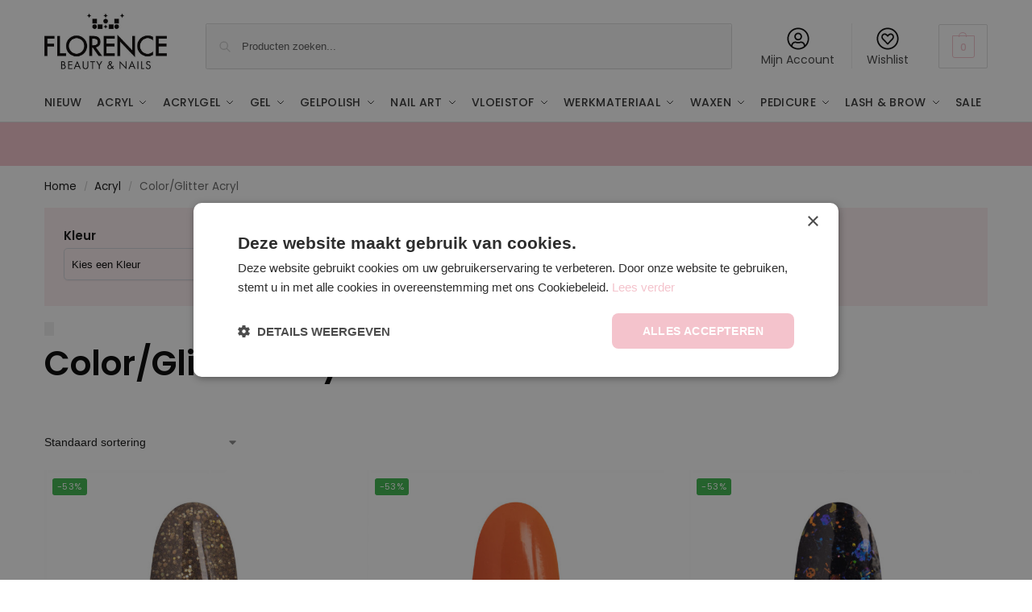

--- FILE ---
content_type: text/html; charset=UTF-8
request_url: https://florencebeautyandnails.nl/categorie/acryl/color-glitter-acryl/
body_size: 66344
content:
<!doctype html>
<html lang="nl-NL">
<head><meta charset="UTF-8"><script>if(navigator.userAgent.match(/MSIE|Internet Explorer/i)||navigator.userAgent.match(/Trident\/7\..*?rv:11/i)){var href=document.location.href;if(!href.match(/[?&]nowprocket/)){if(href.indexOf("?")==-1){if(href.indexOf("#")==-1){document.location.href=href+"?nowprocket=1"}else{document.location.href=href.replace("#","?nowprocket=1#")}}else{if(href.indexOf("#")==-1){document.location.href=href+"&nowprocket=1"}else{document.location.href=href.replace("#","&nowprocket=1#")}}}}</script><script>(()=>{class RocketLazyLoadScripts{constructor(){this.v="2.0.4",this.userEvents=["keydown","keyup","mousedown","mouseup","mousemove","mouseover","mouseout","touchmove","touchstart","touchend","touchcancel","wheel","click","dblclick","input"],this.attributeEvents=["onblur","onclick","oncontextmenu","ondblclick","onfocus","onmousedown","onmouseenter","onmouseleave","onmousemove","onmouseout","onmouseover","onmouseup","onmousewheel","onscroll","onsubmit"]}async t(){this.i(),this.o(),/iP(ad|hone)/.test(navigator.userAgent)&&this.h(),this.u(),this.l(this),this.m(),this.k(this),this.p(this),this._(),await Promise.all([this.R(),this.L()]),this.lastBreath=Date.now(),this.S(this),this.P(),this.D(),this.O(),this.M(),await this.C(this.delayedScripts.normal),await this.C(this.delayedScripts.defer),await this.C(this.delayedScripts.async),await this.T(),await this.F(),await this.j(),await this.A(),window.dispatchEvent(new Event("rocket-allScriptsLoaded")),this.everythingLoaded=!0,this.lastTouchEnd&&await new Promise(t=>setTimeout(t,500-Date.now()+this.lastTouchEnd)),this.I(),this.H(),this.U(),this.W()}i(){this.CSPIssue=sessionStorage.getItem("rocketCSPIssue"),document.addEventListener("securitypolicyviolation",t=>{this.CSPIssue||"script-src-elem"!==t.violatedDirective||"data"!==t.blockedURI||(this.CSPIssue=!0,sessionStorage.setItem("rocketCSPIssue",!0))},{isRocket:!0})}o(){window.addEventListener("pageshow",t=>{this.persisted=t.persisted,this.realWindowLoadedFired=!0},{isRocket:!0}),window.addEventListener("pagehide",()=>{this.onFirstUserAction=null},{isRocket:!0})}h(){let t;function e(e){t=e}window.addEventListener("touchstart",e,{isRocket:!0}),window.addEventListener("touchend",function i(o){o.changedTouches[0]&&t.changedTouches[0]&&Math.abs(o.changedTouches[0].pageX-t.changedTouches[0].pageX)<10&&Math.abs(o.changedTouches[0].pageY-t.changedTouches[0].pageY)<10&&o.timeStamp-t.timeStamp<200&&(window.removeEventListener("touchstart",e,{isRocket:!0}),window.removeEventListener("touchend",i,{isRocket:!0}),"INPUT"===o.target.tagName&&"text"===o.target.type||(o.target.dispatchEvent(new TouchEvent("touchend",{target:o.target,bubbles:!0})),o.target.dispatchEvent(new MouseEvent("mouseover",{target:o.target,bubbles:!0})),o.target.dispatchEvent(new PointerEvent("click",{target:o.target,bubbles:!0,cancelable:!0,detail:1,clientX:o.changedTouches[0].clientX,clientY:o.changedTouches[0].clientY})),event.preventDefault()))},{isRocket:!0})}q(t){this.userActionTriggered||("mousemove"!==t.type||this.firstMousemoveIgnored?"keyup"===t.type||"mouseover"===t.type||"mouseout"===t.type||(this.userActionTriggered=!0,this.onFirstUserAction&&this.onFirstUserAction()):this.firstMousemoveIgnored=!0),"click"===t.type&&t.preventDefault(),t.stopPropagation(),t.stopImmediatePropagation(),"touchstart"===this.lastEvent&&"touchend"===t.type&&(this.lastTouchEnd=Date.now()),"click"===t.type&&(this.lastTouchEnd=0),this.lastEvent=t.type,t.composedPath&&t.composedPath()[0].getRootNode()instanceof ShadowRoot&&(t.rocketTarget=t.composedPath()[0]),this.savedUserEvents.push(t)}u(){this.savedUserEvents=[],this.userEventHandler=this.q.bind(this),this.userEvents.forEach(t=>window.addEventListener(t,this.userEventHandler,{passive:!1,isRocket:!0})),document.addEventListener("visibilitychange",this.userEventHandler,{isRocket:!0})}U(){this.userEvents.forEach(t=>window.removeEventListener(t,this.userEventHandler,{passive:!1,isRocket:!0})),document.removeEventListener("visibilitychange",this.userEventHandler,{isRocket:!0}),this.savedUserEvents.forEach(t=>{(t.rocketTarget||t.target).dispatchEvent(new window[t.constructor.name](t.type,t))})}m(){const t="return false",e=Array.from(this.attributeEvents,t=>"data-rocket-"+t),i="["+this.attributeEvents.join("],[")+"]",o="[data-rocket-"+this.attributeEvents.join("],[data-rocket-")+"]",s=(e,i,o)=>{o&&o!==t&&(e.setAttribute("data-rocket-"+i,o),e["rocket"+i]=new Function("event",o),e.setAttribute(i,t))};new MutationObserver(t=>{for(const n of t)"attributes"===n.type&&(n.attributeName.startsWith("data-rocket-")||this.everythingLoaded?n.attributeName.startsWith("data-rocket-")&&this.everythingLoaded&&this.N(n.target,n.attributeName.substring(12)):s(n.target,n.attributeName,n.target.getAttribute(n.attributeName))),"childList"===n.type&&n.addedNodes.forEach(t=>{if(t.nodeType===Node.ELEMENT_NODE)if(this.everythingLoaded)for(const i of[t,...t.querySelectorAll(o)])for(const t of i.getAttributeNames())e.includes(t)&&this.N(i,t.substring(12));else for(const e of[t,...t.querySelectorAll(i)])for(const t of e.getAttributeNames())this.attributeEvents.includes(t)&&s(e,t,e.getAttribute(t))})}).observe(document,{subtree:!0,childList:!0,attributeFilter:[...this.attributeEvents,...e]})}I(){this.attributeEvents.forEach(t=>{document.querySelectorAll("[data-rocket-"+t+"]").forEach(e=>{this.N(e,t)})})}N(t,e){const i=t.getAttribute("data-rocket-"+e);i&&(t.setAttribute(e,i),t.removeAttribute("data-rocket-"+e))}k(t){Object.defineProperty(HTMLElement.prototype,"onclick",{get(){return this.rocketonclick||null},set(e){this.rocketonclick=e,this.setAttribute(t.everythingLoaded?"onclick":"data-rocket-onclick","this.rocketonclick(event)")}})}S(t){function e(e,i){let o=e[i];e[i]=null,Object.defineProperty(e,i,{get:()=>o,set(s){t.everythingLoaded?o=s:e["rocket"+i]=o=s}})}e(document,"onreadystatechange"),e(window,"onload"),e(window,"onpageshow");try{Object.defineProperty(document,"readyState",{get:()=>t.rocketReadyState,set(e){t.rocketReadyState=e},configurable:!0}),document.readyState="loading"}catch(t){console.log("WPRocket DJE readyState conflict, bypassing")}}l(t){this.originalAddEventListener=EventTarget.prototype.addEventListener,this.originalRemoveEventListener=EventTarget.prototype.removeEventListener,this.savedEventListeners=[],EventTarget.prototype.addEventListener=function(e,i,o){o&&o.isRocket||!t.B(e,this)&&!t.userEvents.includes(e)||t.B(e,this)&&!t.userActionTriggered||e.startsWith("rocket-")||t.everythingLoaded?t.originalAddEventListener.call(this,e,i,o):(t.savedEventListeners.push({target:this,remove:!1,type:e,func:i,options:o}),"mouseenter"!==e&&"mouseleave"!==e||t.originalAddEventListener.call(this,e,t.savedUserEvents.push,o))},EventTarget.prototype.removeEventListener=function(e,i,o){o&&o.isRocket||!t.B(e,this)&&!t.userEvents.includes(e)||t.B(e,this)&&!t.userActionTriggered||e.startsWith("rocket-")||t.everythingLoaded?t.originalRemoveEventListener.call(this,e,i,o):t.savedEventListeners.push({target:this,remove:!0,type:e,func:i,options:o})}}J(t,e){this.savedEventListeners=this.savedEventListeners.filter(i=>{let o=i.type,s=i.target||window;return e!==o||t!==s||(this.B(o,s)&&(i.type="rocket-"+o),this.$(i),!1)})}H(){EventTarget.prototype.addEventListener=this.originalAddEventListener,EventTarget.prototype.removeEventListener=this.originalRemoveEventListener,this.savedEventListeners.forEach(t=>this.$(t))}$(t){t.remove?this.originalRemoveEventListener.call(t.target,t.type,t.func,t.options):this.originalAddEventListener.call(t.target,t.type,t.func,t.options)}p(t){let e;function i(e){return t.everythingLoaded?e:e.split(" ").map(t=>"load"===t||t.startsWith("load.")?"rocket-jquery-load":t).join(" ")}function o(o){function s(e){const s=o.fn[e];o.fn[e]=o.fn.init.prototype[e]=function(){return this[0]===window&&t.userActionTriggered&&("string"==typeof arguments[0]||arguments[0]instanceof String?arguments[0]=i(arguments[0]):"object"==typeof arguments[0]&&Object.keys(arguments[0]).forEach(t=>{const e=arguments[0][t];delete arguments[0][t],arguments[0][i(t)]=e})),s.apply(this,arguments),this}}if(o&&o.fn&&!t.allJQueries.includes(o)){const e={DOMContentLoaded:[],"rocket-DOMContentLoaded":[]};for(const t in e)document.addEventListener(t,()=>{e[t].forEach(t=>t())},{isRocket:!0});o.fn.ready=o.fn.init.prototype.ready=function(i){function s(){parseInt(o.fn.jquery)>2?setTimeout(()=>i.bind(document)(o)):i.bind(document)(o)}return"function"==typeof i&&(t.realDomReadyFired?!t.userActionTriggered||t.fauxDomReadyFired?s():e["rocket-DOMContentLoaded"].push(s):e.DOMContentLoaded.push(s)),o([])},s("on"),s("one"),s("off"),t.allJQueries.push(o)}e=o}t.allJQueries=[],o(window.jQuery),Object.defineProperty(window,"jQuery",{get:()=>e,set(t){o(t)}})}P(){const t=new Map;document.write=document.writeln=function(e){const i=document.currentScript,o=document.createRange(),s=i.parentElement;let n=t.get(i);void 0===n&&(n=i.nextSibling,t.set(i,n));const c=document.createDocumentFragment();o.setStart(c,0),c.appendChild(o.createContextualFragment(e)),s.insertBefore(c,n)}}async R(){return new Promise(t=>{this.userActionTriggered?t():this.onFirstUserAction=t})}async L(){return new Promise(t=>{document.addEventListener("DOMContentLoaded",()=>{this.realDomReadyFired=!0,t()},{isRocket:!0})})}async j(){return this.realWindowLoadedFired?Promise.resolve():new Promise(t=>{window.addEventListener("load",t,{isRocket:!0})})}M(){this.pendingScripts=[];this.scriptsMutationObserver=new MutationObserver(t=>{for(const e of t)e.addedNodes.forEach(t=>{"SCRIPT"!==t.tagName||t.noModule||t.isWPRocket||this.pendingScripts.push({script:t,promise:new Promise(e=>{const i=()=>{const i=this.pendingScripts.findIndex(e=>e.script===t);i>=0&&this.pendingScripts.splice(i,1),e()};t.addEventListener("load",i,{isRocket:!0}),t.addEventListener("error",i,{isRocket:!0}),setTimeout(i,1e3)})})})}),this.scriptsMutationObserver.observe(document,{childList:!0,subtree:!0})}async F(){await this.X(),this.pendingScripts.length?(await this.pendingScripts[0].promise,await this.F()):this.scriptsMutationObserver.disconnect()}D(){this.delayedScripts={normal:[],async:[],defer:[]},document.querySelectorAll("script[type$=rocketlazyloadscript]").forEach(t=>{t.hasAttribute("data-rocket-src")?t.hasAttribute("async")&&!1!==t.async?this.delayedScripts.async.push(t):t.hasAttribute("defer")&&!1!==t.defer||"module"===t.getAttribute("data-rocket-type")?this.delayedScripts.defer.push(t):this.delayedScripts.normal.push(t):this.delayedScripts.normal.push(t)})}async _(){await this.L();let t=[];document.querySelectorAll("script[type$=rocketlazyloadscript][data-rocket-src]").forEach(e=>{let i=e.getAttribute("data-rocket-src");if(i&&!i.startsWith("data:")){i.startsWith("//")&&(i=location.protocol+i);try{const o=new URL(i).origin;o!==location.origin&&t.push({src:o,crossOrigin:e.crossOrigin||"module"===e.getAttribute("data-rocket-type")})}catch(t){}}}),t=[...new Map(t.map(t=>[JSON.stringify(t),t])).values()],this.Y(t,"preconnect")}async G(t){if(await this.K(),!0!==t.noModule||!("noModule"in HTMLScriptElement.prototype))return new Promise(e=>{let i;function o(){(i||t).setAttribute("data-rocket-status","executed"),e()}try{if(navigator.userAgent.includes("Firefox/")||""===navigator.vendor||this.CSPIssue)i=document.createElement("script"),[...t.attributes].forEach(t=>{let e=t.nodeName;"type"!==e&&("data-rocket-type"===e&&(e="type"),"data-rocket-src"===e&&(e="src"),i.setAttribute(e,t.nodeValue))}),t.text&&(i.text=t.text),t.nonce&&(i.nonce=t.nonce),i.hasAttribute("src")?(i.addEventListener("load",o,{isRocket:!0}),i.addEventListener("error",()=>{i.setAttribute("data-rocket-status","failed-network"),e()},{isRocket:!0}),setTimeout(()=>{i.isConnected||e()},1)):(i.text=t.text,o()),i.isWPRocket=!0,t.parentNode.replaceChild(i,t);else{const i=t.getAttribute("data-rocket-type"),s=t.getAttribute("data-rocket-src");i?(t.type=i,t.removeAttribute("data-rocket-type")):t.removeAttribute("type"),t.addEventListener("load",o,{isRocket:!0}),t.addEventListener("error",i=>{this.CSPIssue&&i.target.src.startsWith("data:")?(console.log("WPRocket: CSP fallback activated"),t.removeAttribute("src"),this.G(t).then(e)):(t.setAttribute("data-rocket-status","failed-network"),e())},{isRocket:!0}),s?(t.fetchPriority="high",t.removeAttribute("data-rocket-src"),t.src=s):t.src="data:text/javascript;base64,"+window.btoa(unescape(encodeURIComponent(t.text)))}}catch(i){t.setAttribute("data-rocket-status","failed-transform"),e()}});t.setAttribute("data-rocket-status","skipped")}async C(t){const e=t.shift();return e?(e.isConnected&&await this.G(e),this.C(t)):Promise.resolve()}O(){this.Y([...this.delayedScripts.normal,...this.delayedScripts.defer,...this.delayedScripts.async],"preload")}Y(t,e){this.trash=this.trash||[];let i=!0;var o=document.createDocumentFragment();t.forEach(t=>{const s=t.getAttribute&&t.getAttribute("data-rocket-src")||t.src;if(s&&!s.startsWith("data:")){const n=document.createElement("link");n.href=s,n.rel=e,"preconnect"!==e&&(n.as="script",n.fetchPriority=i?"high":"low"),t.getAttribute&&"module"===t.getAttribute("data-rocket-type")&&(n.crossOrigin=!0),t.crossOrigin&&(n.crossOrigin=t.crossOrigin),t.integrity&&(n.integrity=t.integrity),t.nonce&&(n.nonce=t.nonce),o.appendChild(n),this.trash.push(n),i=!1}}),document.head.appendChild(o)}W(){this.trash.forEach(t=>t.remove())}async T(){try{document.readyState="interactive"}catch(t){}this.fauxDomReadyFired=!0;try{await this.K(),this.J(document,"readystatechange"),document.dispatchEvent(new Event("rocket-readystatechange")),await this.K(),document.rocketonreadystatechange&&document.rocketonreadystatechange(),await this.K(),this.J(document,"DOMContentLoaded"),document.dispatchEvent(new Event("rocket-DOMContentLoaded")),await this.K(),this.J(window,"DOMContentLoaded"),window.dispatchEvent(new Event("rocket-DOMContentLoaded"))}catch(t){console.error(t)}}async A(){try{document.readyState="complete"}catch(t){}try{await this.K(),this.J(document,"readystatechange"),document.dispatchEvent(new Event("rocket-readystatechange")),await this.K(),document.rocketonreadystatechange&&document.rocketonreadystatechange(),await this.K(),this.J(window,"load"),window.dispatchEvent(new Event("rocket-load")),await this.K(),window.rocketonload&&window.rocketonload(),await this.K(),this.allJQueries.forEach(t=>t(window).trigger("rocket-jquery-load")),await this.K(),this.J(window,"pageshow");const t=new Event("rocket-pageshow");t.persisted=this.persisted,window.dispatchEvent(t),await this.K(),window.rocketonpageshow&&window.rocketonpageshow({persisted:this.persisted})}catch(t){console.error(t)}}async K(){Date.now()-this.lastBreath>45&&(await this.X(),this.lastBreath=Date.now())}async X(){return document.hidden?new Promise(t=>setTimeout(t)):new Promise(t=>requestAnimationFrame(t))}B(t,e){return e===document&&"readystatechange"===t||(e===document&&"DOMContentLoaded"===t||(e===window&&"DOMContentLoaded"===t||(e===window&&"load"===t||e===window&&"pageshow"===t)))}static run(){(new RocketLazyLoadScripts).t()}}RocketLazyLoadScripts.run()})();</script>

<meta name="viewport" content="height=device-height, width=device-width, initial-scale=1">
<link rel="profile" href="https://gmpg.org/xfn/11">
<link rel="pingback" href="https://florencebeautyandnails.nl/xmlrpc.php">

<meta name='robots' content='index, follow, max-image-preview:large, max-snippet:-1, max-video-preview:-1' />
<script type="rocketlazyloadscript">console.log("APP BRIDGE: Loading ...");</script>
	<!-- This site is optimized with the Yoast SEO Premium plugin v26.8 (Yoast SEO v26.8) - https://yoast.com/product/yoast-seo-premium-wordpress/ -->
	<title>Color/Glitter Acryl Archieven - Florence Beauty and Nails</title>
<link data-rocket-prefetch href="https://v1.widget.futy.io" rel="dns-prefetch">
<link data-rocket-prefetch href="https://connect.facebook.net" rel="dns-prefetch">
<link data-rocket-prefetch href="https://scripts.clarity.ms" rel="dns-prefetch">
<link data-rocket-prefetch href="https://www.clarity.ms" rel="dns-prefetch">
<link data-rocket-prefetch href="https://toekomst.florencebeautyandnails.nl" rel="dns-prefetch">
<link data-rocket-prefetch href="https://www.googletagmanager.com" rel="dns-prefetch">
<link data-rocket-prefetch href="https://cdn.cookie-script.com" rel="dns-prefetch">
<link data-rocket-prefetch href="https://www.gstatic.com" rel="dns-prefetch">
<link data-rocket-prefetch href="https://static-tracking.klaviyo.com" rel="dns-prefetch">
<link data-rocket-prefetch href="https://static.klaviyo.com" rel="dns-prefetch">
<link data-rocket-prefetch href="https://googleads.g.doubleclick.net" rel="dns-prefetch">
<link data-rocket-prefetch href="https://static.hotjar.com" rel="dns-prefetch">
<link data-rocket-prefetch href="https://script.hotjar.com" rel="dns-prefetch">
<link data-rocket-prefetch href="https://www.google.com" rel="dns-prefetch">
<style id="rocket-critical-css">ul{box-sizing:border-box}:root{--wp--preset--font-size--normal:16px;--wp--preset--font-size--huge:42px}.screen-reader-text{border:0;clip-path:inset(50%);height:1px;margin:-1px;overflow:hidden;padding:0;position:absolute;width:1px;word-wrap:normal!important}.GLS-pickup{display:none}.GLS-pickup__overlay{position:fixed;height:100%;width:100%;z-index:9999;background:rgba(255,255,255,0.9);top:0;left:0}.GLS-pickup__mapWrapper{z-index:99991;position:absolute;top:18%;left:7%;width:86%;min-height:50%;min-height:50vh;display:flex}.GLS-pickup__map-loader{width:62%;height:100%;display:none;z-index:99999;opacity:0.9;margin:auto}.GLS-pickup__map{position:absolute;right:0;top:0;display:inline-block;width:62%;height:100%;vertical-align:top}.GLS-pickup__title{font-size:2em;margin-bottom:1em}.GLS-pickup__options{display:inline-block;width:38%;min-height:100%;vertical-align:top;background:#f7f7f7;padding:20px 40px}.GLS-pickup__error{padding:40px 61px;position:fixed;background-color:#fff;color:#000000;top:50%;left:50%;transform:translateX(-50%) translateY(-50%);z-index:9999;box-shadow:0px 3px 6.51px 0.49px rgba(0,0,0,0.1);font-size:25px;line-height:1.5em;display:none}.GLS-pickup__close{position:fixed;top:8%;left:88%;z-index:9999}.GLS-pickup__close::after{display:inline-block;content:'X';font-size:40px;font-weight:300;color:#9c9c9c}.GLS-pickup__validate{width:90%;margin-top:20px;text-align:center}.GLS-loader{position:relative;width:80px;height:80px;z-index:99999;top:50%;top:calc(50% - 40px);left:50%;left:calc(50% - 40px)}.GLS-loader div{display:inline-block;position:absolute;left:8px;width:16px;background:#fdbc3b;animation:GLS-loader 1.2s cubic-bezier(0,0.5,0.5,1) infinite}.GLS-loader div:nth-child(1){left:8px;animation-delay:-0.24s}.GLS-loader div:nth-child(2){left:32px;animation-delay:-0.12s}.GLS-loader div:nth-child(3){left:56px;animation-delay:0}@keyframes GLS-loader{0%{top:8px;height:64px}50%,100%{top:24px;height:32px}}@media (max-width:768px){.GLS-pickup__mapWrapper{display:inline-block;top:10%;left:5%;width:90%;min-height:0}.GLS-pickup__options{position:absolute;top:100%;top:45vh;width:100%;min-height:50%}.GLS-pickup__map{width:100%;height:45%;height:45vh}.GLS-pickup__close{top:2%;top:2vh}.GLS-pickup__error{padding:40px 20px;width:90%;left:5%;top:50%;font-size:16px;transform:translateY(-50%)}}button.GLS-pickup__validate{background-color:#febe10;border-color:#febe10;color:#000}.GLS-loader div{background-color:#febe10}#commercekit-wishlist-popup{font-weight:700;line-height:50px;text-align:center;background:#fff;box-shadow:0 0 15px rgba(0,0,0,0.2);border-radius:6px;position:fixed;top:50%;left:50%;padding:7px 40px;z-index:10000;transform:translate(-50%,0)}.commercekit-wishlist.mini{position:absolute;right:15px;top:15px;z-index:2;width:30px;height:30px;background:#fff;border-radius:50%;opacity:0}@media (max-width:992px){.commercekit-wishlist.mini{opacity:1}}li.product .commercekit-wishlist a{width:30px;height:30px;position:absolute;top:0;z-index:1;display:block;text-align:center;height:100%;border-radius:99%}.commercekit-wishlist a em{font-style:normal}.commercekit-wishlist a em.cg-wishlist:before{position:absolute;content:"";display:block;width:16px;height:16px;background:#333;-webkit-mask-position:center;-webkit-mask-repeat:no-repeat;-webkit-mask-size:contain}li .commercekit-wishlist a em.cg-wishlist:before{left:50%;top:50%;transform:translate(-50%,-50%)}.commercekit-wishlist a em.cg-wishlist:before{-webkit-mask-image:url("data:image/svg+xml;charset=utf8,%3Csvg width='24' height='24' viewBox='0 0 24 24' fill='none' xmlns='http://www.w3.org/2000/svg'%3E%3Cpath d='M4.31802 6.31802C2.56066 8.07538 2.56066 10.9246 4.31802 12.682L12.0001 20.364L19.682 12.682C21.4393 10.9246 21.4393 8.07538 19.682 6.31802C17.9246 4.56066 15.0754 4.56066 13.318 6.31802L12.0001 7.63609L10.682 6.31802C8.92462 4.56066 6.07538 4.56066 4.31802 6.31802Z' stroke='%234A5568' stroke-width='2' stroke-linecap='round' stroke-linejoin='round'/%3E%3C/svg%3E");mask-image:url("data:image/svg+xml;charset=utf8,%3Csvg width='24' height='24' viewBox='0 0 24 24' fill='none' xmlns='http://www.w3.org/2000/svg'%3E%3Cpath d='M4.31802 6.31802C2.56066 8.07538 2.56066 10.9246 4.31802 12.682L12.0001 20.364L19.682 12.682C21.4393 10.9246 21.4393 8.07538 19.682 6.31802C17.9246 4.56066 15.0754 4.56066 13.318 6.31802L12.0001 7.63609L10.682 6.31802C8.92462 4.56066 6.07538 4.56066 4.31802 6.31802Z' stroke='%234A5568' stroke-width='2' stroke-linecap='round' stroke-linejoin='round'/%3E%3C/svg%3E")}.commercekit-wishlist a em.cg-wishlist:before{left:-22px}.commercekit-wishlist a{display:inline-flex}.theme-shoptimizer .commercekit-wishlist a{font-size:13px;font-weight:600;color:#111}@media screen and (max-width:600px){.theme-shoptimizer.m-grid-2 .commercekit-wishlist.mini{top:10px;right:10px}}@media screen and (min-width:993px){.theme-shoptimizer .commercekit-wishlist.mini{right:30px}}.commercekit-ajs-results{position:absolute;overflow-y:auto;min-height:280px;overflow-x:hidden}.commercekit-ajs-suggestions{top:0;left:0;bottom:0;right:0;background:#fff;border:1px solid #d6d6d6}.commercekit-ajs-results::-webkit-scrollbar{width:5px}.commercekit-ajs-results::-webkit-scrollbar-track{background:#f1f1f1}.commercekit-ajs-results::-webkit-scrollbar-thumb{background:#888}*,::before,::after{box-sizing:border-box}html{font-family:system-ui,'Segoe UI',Roboto,Helvetica,Arial,sans-serif,'Apple Color Emoji','Segoe UI Emoji';line-height:1.5;-webkit-text-size-adjust:100%;-moz-tab-size:4;-o-tab-size:4;tab-size:4}body{margin:0}strong{font-weight:bolder}small{font-size:80%}button,select{text-transform:none}button,[type='button'],[type='submit']{-webkit-appearance:button}::-moz-focus-inner{border-style:none;padding:0}:-moz-focusring{outline:1px dotted ButtonText}:-moz-ui-invalid{box-shadow:none}::-webkit-inner-spin-button,::-webkit-outer-spin-button{height:auto}[type='search']{-webkit-appearance:textfield;outline-offset:-2px}::-webkit-search-decoration{-webkit-appearance:none}::-webkit-file-upload-button{-webkit-appearance:button;font:inherit}html{-webkit-text-size-adjust:100%;-moz-text-size-adjust:100%;text-size-adjust:100%;overflow-wrap:break-word;scrollbar-gutter:stable}img,iframe{display:block;vertical-align:middle}img{display:block;max-width:100%;height:auto}h1,h2,h3{text-wrap:pretty}a,button,input{touch-action:manipulation}body,button,input,textarea{-webkit-font-smoothing:antialiased;-moz-osx-font-smoothing:grayscale}h1,h2,h3,p{margin:0}ul{list-style:none;margin:0;padding:0}textarea{resize:vertical}button::-moz-focus-inner,input::-moz-focus-inner{padding:0;border:0}button{-webkit-appearance:button;background-color:transparent;background-image:none}header,main,nav,section{display:block}a{color:#2c2d33;background-color:transparent;text-decoration:none}a,button,input{touch-action:manipulation}small{font-size:75%}img{max-width:100%;height:auto;border:0;border-radius:0}svg:not(:root){overflow:hidden}input[type=search]::-webkit-search-cancel-button,input[type=search]::-webkit-search-decoration{-webkit-appearance:none}ul{padding:0}p{margin:0 0 1.21575rem}ul{margin:0 0 1.41575em 20px}ul{list-style:disc}strong{font-weight:600}select,iframe{max-width:100%}button,input,select{vertical-align:baseline}button{border:none}select{width:100%;padding:0 40px 0 0.7em;padding-right:40px;background:url("data:image/svg+xml;charset=utf8,%3Csvg width='1792' height='1792' xmlns='http://www.w3.org/2000/svg'%3E%3Cg%3E%3Ctitle%3Ebackground%3C/title%3E%3Crect fill='none' id='canvas_background' height='402' width='582' y='-1' x='-1'/%3E%3C/g%3E%3Cg%3E%3Ctitle%3ELayer 1%3C/title%3E%3Cpath fill='%23888' id='svg_1' d='m1408,704q0,26 -19,45l-448,448q-19,19 -45,19t-45,-19l-448,-448q-19,-19 -19,-45t19,-45t45,-19l896,0q26,0 45,19t19,45z'/%3E%3C/g%3E%3C/svg%3E") calc(100% - 12px) 12px no-repeat;margin:0;background-size:15px 15px;-webkit-appearance:none;-moz-appearance:none;appearance:none;outline:0;border:1px solid #d2d6dc;border-radius:0.3rem;box-shadow:0 1px 2px 0 rgba(0,0,0,0.05);height:40px}@media all and (-ms-high-contrast:none),(-ms-high-contrast:active){select{padding-right:0;background-image:none}}.button,input[type="submit"]{display:inline-block;padding:0.8180469716em 1.41575em;border:0;border-color:#43454b;border-radius:4px;font-size:clamp(0.875rem,0.8115rem + 0.2033vw,0.9375rem);outline:0;background:0 0;background-color:#43454b;font-weight:600;text-shadow:none;text-decoration:none;-webkit-appearance:none}input[type="submit"]{color:#fff;font-weight:600}input[type="search"]{outline:0;margin-bottom:0;border:1px solid #d2d6dc;border-radius:0.3rem;box-shadow:0 1px 2px 0 rgba(0,0,0,0.05);height:40px;padding:0 0.7em}input[type="search"]{padding-left:43px}input[type="search"]::-webkit-search-decoration{-webkit-appearance:none}input[type="search"]::-moz-placeholder{color:#555}.site-search input[type="search"]{border:0;background:#f8f8f8;border:1px solid #f8f8f8}.site-search form:before{left:15px;top:50%;margin-top:-7px;width:16px;height:16px}.woocommerce-product-search:before{width:18px;height:18px;content:"";display:inline-block;position:absolute;z-index:1;top:0.7em;left:0.8em;background-color:#ccc;-webkit-mask-image:url("data:image/svg+xml;charset=utf8,%3Csvg width='24' height='24' viewBox='0 0 24 24' fill='none' xmlns='http://www.w3.org/2000/svg'%3E%3Cpath d='M21 21L15 15M17 10C17 13.866 13.866 17 10 17C6.13401 17 3 13.866 3 10C3 6.13401 6.13401 3 10 3C13.866 3 17 6.13401 17 10Z' stroke='%234A5568' stroke-width='2' stroke-linecap='round' stroke-linejoin='round'/%3E%3C/svg%3E");mask-image:url("data:image/svg+xml;charset=utf8,%3Csvg width='24' height='24' viewBox='0 0 24 24' fill='none' xmlns='http://www.w3.org/2000/svg'%3E%3Cpath d='M21 21L15 15M17 10C17 13.866 13.866 17 10 17C6.13401 17 3 13.866 3 10C3 6.13401 6.13401 3 10 3C13.866 3 17 6.13401 17 10Z' stroke='%234A5568' stroke-width='2' stroke-linecap='round' stroke-linejoin='round'/%3E%3C/svg%3E");-webkit-mask-position:center;mask-position:center;-webkit-mask-repeat:no-repeat;mask-repeat:no-repeat;-webkit-mask-size:contain;mask-size:contain}textarea{overflow:auto;border:1px solid #d2d6dc;border-radius:0.25rem;padding:0.8em;outline:0;box-shadow:0 1px 2px 0 rgba(0,0,0,0.05);width:100%;padding-left:0.875em;vertical-align:top;height:150px}h1,h2{margin:0 0 1rem}h3{margin:0 0 0.5rem}@media (max-width:768px){.site{font-size:15px}input,select,textarea{font-size:16px}.site h1{font-size:30px;letter-spacing:-0.01em}}@media (min-width:993px){.site-branding+.shoptimizer-myaccount{display:none}.site-header .col-full{display:flex;flex-wrap:wrap;align-items:center}.site-header{position:relative;z-index:20}.site-header .site-branding{line-height:1}.site-header .custom-logo-link img{width:auto}.site-header .site-search{margin-left:3em;flex-grow:1}.site-search input{padding-top:1.45rem;padding-bottom:1.45rem}.site-header .widget{margin-bottom:0}.site-branding a{color:#111;font-weight:bold}.main-header{display:flex}.header-5 .site-header input[type="search"]{height:55px}.header-5 .site-header .site-header-cart{display:block;height:55px;margin-left:35px}.header-5 .shoptimizer-cart a.cart-contents{height:55px;padding:0 15px;border:1px solid #eee;border-radius:2px;line-height:55px}.header-5 .col-full-nav .site-header-cart{display:none}.header-5 .shoptimizer-cart .cart-contents .amount{font-size:14px;display:contents}}@media (min-width:993px) and (max-width:1155px){.header-5 .site-header .site-search{width:50px}}@media (max-width:992px){.main-header{position:relative}.site-branding{display:flex;flex-direction:column;width:100%;height:70px;justify-content:center;align-items:center;text-align:center}.site-header .custom-logo-link img{width:auto}.site-header .shoptimizer-cart a.cart-contents .amount{display:none}.site-branding button.menu-toggle{position:absolute;left:15px;width:60px;height:30px;padding:0;background-color:transparent;display:block}.menu-toggle .bar{display:block;position:absolute;top:calc(50% - 1px);z-index:0;width:22px;height:2px;opacity:1;background-color:#222;transform:rotate(0deg)}.menu-toggle .bar:nth-child(1){margin-top:-7px}.menu-toggle .bar:nth-child(2){margin-top:-1px}.menu-toggle .bar:nth-child(3){margin-top:5px}.menu-toggle .bar-text{position:absolute;top:0;left:0;margin-top:8px;margin-left:28px;font-size:10px;font-weight:600;letter-spacing:0.03em}.shoptimizer-myaccount{position:absolute;top:0px;right:60px;height:100%;font-size:17px;display:flex;align-items:center}.shoptimizer-myaccount a{display:inline-block;line-height:1}.shoptimizer-myaccount svg{width:24px;height:24px}.site-header .site-header-cart{position:absolute;z-index:2;right:15px}.m-search-bh .site-header .col-full{padding-right:0;padding-left:0}.m-search-bh .site-search{display:block;padding:0 1em 1em 1em;height:60px;background-color:#fff;box-shadow:0 3px 10px -5px rgba(0,0,0,0.18);position:relative;z-index:1}}@media (min-width:993px){.col-full{box-sizing:content-box;margin-right:auto;margin-left:auto;max-width:1170px;padding-right:2.617924em;padding-left:2.617924em}.col-full:after{display:block;clear:both;content:""}}@media (max-width:992px){.col-full{padding-right:1em;padding-left:1em}}@media (min-width:993px){.left-woocommerce-sidebar #secondary{float:left}.left-woocommerce-sidebar .content-area{float:right}}.site-content{position:relative}@media (min-width:993px){.site-content:after{display:block;visibility:hidden;position:absolute;z-index:5;top:0;left:0;width:100%;height:100%;opacity:0;background:rgba(0,0,0,0.7);content:""}}.woocommerce.archive .site-content{padding-bottom:3rem}h1.woocommerce-products-header__title{margin-bottom:1.5rem}.shoptimizer-sorting{width:100%;margin-bottom:1.5rem;display:flex;align-items:center}.shoptimizer-sorting .woocommerce-notices-wrapper{order:1}.shoptimizer-sorting .woocommerce-ordering{margin-bottom:0;display:inline-flex;order:2}select.orderby{position:relative;height:auto;line-height:inherit;margin-bottom:0;padding-left:0;border:0;color:#111;font-size:14px;box-shadow:none;background-position:center right}@media (min-width:993px){.woocommerce-ordering{margin-right:1.5em}}header.woocommerce-products-header{display:flex;background-color:#efeee3;align-items:center;overflow:hidden;margin-bottom:2em}header.woocommerce-products-header img.cg-cat-image{width:100%;max-width:100%}header.woocommerce-products-header img{width:50%}@media (max-width:992px){header.woocommerce-products-header{flex-direction:column}.site-main header.woocommerce-products-header img.cg-cat-image{width:100%;max-width:100%}form.woocommerce-ordering{margin:0;width:100%}.shoptimizer-sorting{clear:both;display:grid;grid-template-columns:auto auto;gap:0 20px;align-items:baseline;margin-top:15px;margin-bottom:15px;font-size:12px}select.orderby{font-size:12px;width:100%}.archive .woocommerce-notices-wrapper{grid-column:1/-1}}@media (min-width:993px){.mobile-filter{display:none}}@media (max-width:992px){.mobile-filter{display:block;position:sticky;z-index:3;top:0px;width:100%;height:40px;padding-left:40px;background-color:#fff;border-top:1px solid #e2e2e2;border-bottom:1px solid #e2e2e2;box-shadow:0 4px 12px -2px rgba(0,0,0,0.06);text-transform:uppercase;color:#111;font-size:11px;font-weight:600;letter-spacing:0.03em;line-height:36px;text-align:left;margin-left:-1.3em;width:calc(100% + 2.6em)}.mobile-filter svg{position:absolute;left:20px;width:18px;height:18px;top:50%;transform:translate(-50%,-50%)}.mobile-overlay{visibility:hidden;position:fixed;z-index:101;top:0;left:0;width:100%;height:100%;opacity:0;background:rgba(0,0,0,0.65);background:rgba(52,53,55,0.4);content:""}.close-drawer{color:#fff}.filters.close-drawer{top:40px;visibility:hidden;display:none}.woocommerce.archive #secondary{visibility:hidden;overflow-y:auto;position:fixed;z-index:102;top:0;left:-300px;width:300px!important;height:100%;padding:1.5rem;opacity:0;background:#fff;-webkit-overflow-scrolling:touch}}ul.products{display:flex;flex-wrap:wrap;width:calc(100% + 30px);margin-left:-15px;margin-bottom:0;clear:both}ul.products li.product{position:relative;padding-right:15px;padding-left:15px;list-style:none}@media (min-width:993px){body:not(.static-cta-buttons) ul.products li.product{align-self:flex-start}}@media (min-width:993px){ul.products li.product:not(.product-category){padding-bottom:40px}.columns-3 ul.products li.product,ul.products.columns-3 li.product{float:left;width:33.3053%}}@media (max-width:992px){ul.products{display:grid;grid-template-columns:repeat(2,minmax(10px,1fr));-moz-column-gap:20px;column-gap:20px;row-gap:30px;width:100%;margin-left:0}ul.products li.product{display:flex;flex-direction:column;height:100%;width:100%;padding:0;margin-bottom:0}}.header-widget-region{position:relative;color:#fff;background-color:#dc9814;text-align:center}.header-widget-region .widget{margin:0;padding:1em 0}.header-widget-region a{text-decoration:underline}@media (max-width:768px){.header-widget-region .widget{padding:0.6em 0;font-size:clamp(0.8125rem,0.749rem + 0.2033vw,0.875rem)}}.woocommerce-breadcrumb{padding-top:0.75rem;padding-bottom:0.75rem;font-size:clamp(0.75rem,0.6547rem + 0.3049vw,0.84375rem);white-space:nowrap;text-overflow:ellipsis;overflow:hidden;color:#666}@media (min-width:993px){.woocommerce-breadcrumb{padding-top:1rem;padding-bottom:1rem}}.woocommerce-breadcrumb a{color:#111}.woocommerce-breadcrumb a:first-of-type:before{display:none}.woocommerce-breadcrumb .breadcrumb-separator{display:inline-block;position:relative;top:-1px;padding:0 0.8em;opacity:0.4;font-size:0.8em}@media (min-width:993px){.site-header-cart{line-height:60px;margin-left:auto}.shoptimizer-cart .cart-contents{padding:0;color:#fff}.shoptimizer-cart a.cart-contents .count{position:relative}.site-header .site-header-cart{display:none;width:auto}}.shoptimizer-cart .cart-contents .count{opacity:1;font-size:0.8em}.shoptimizer-cart .cart-contents:after{margin-left:10px}.shoptimizer-cart a.cart-contents .count{display:inline-block;position:relative;width:auto;min-width:28px;height:28px;margin-left:5px;padding:3px;border:1px solid #dc9814;border-bottom-right-radius:3px;border-bottom-left-radius:3px;color:#dc9814;font-size:12px;line-height:22px;text-align:center;letter-spacing:-0.7px}.shoptimizer-cart a.cart-contents .count:after{position:absolute;bottom:90%;left:50%;width:10px;height:6px;margin-bottom:1px;margin-left:-6px;border:1px solid #dc9814;border-bottom:0;border-top-left-radius:99px;border-top-right-radius:99px;content:""}.shoptimizer-cart .cart-contents{display:block;text-decoration:none}.shoptimizer-mini-cart-wrap{overflow:hidden;position:fixed;z-index:102;top:0;right:-420px;left:auto;width:420px;height:100%;background-color:#fff;outline:none}@media (max-width:480px){.shoptimizer-mini-cart-wrap{width:100%;right:-100%}}#ajax-loading{position:absolute;z-index:100;top:0px;left:0px;width:100%;height:100%;background-color:rgba(255,255,255,0.5)}.shoptimizer-loader{display:flex;align-items:center;justify-content:center;width:100%;height:100%}.spinner{width:38px;height:38px;border:1px solid #ccc;border-bottom-color:#111;border-radius:50%;display:inline-block;box-sizing:border-box;animation:rotation 0.8s linear infinite}.cart-drawer-heading{position:absolute;margin:12px 20px;font-size:17px;font-weight:600;color:#111}.shoptimizer-mini-cart-wrap .close-drawer{display:block;position:absolute;top:12.5px;right:16px;width:26px;height:26px;color:#111;padding:0;background:none}.shoptimizer-mini-cart-wrap .close-drawer span{display:flex;width:26px;height:26px}.shoptimizer-mini-cart-wrap .widget_shopping_cart{display:flex;overflow-x:hidden;overflow-y:auto;position:relative;z-index:10;top:auto;left:auto;height:calc(100% - 50px);margin:0;margin-top:50px;padding:0px 20px 0 20px;background:#fff}.shoptimizer-mini-cart-wrap .widget_shopping_cart_content{display:flex;flex-direction:column;width:100%}.shoptimizer-mini-cart-wrap .woocommerce-mini-cart__empty-message{position:relative;width:100%;margin:0;padding-top:115px;border-top:1px solid #eee;color:#222;font-size:17px;font-weight:600;text-align:center}.shoptimizer-mini-cart-wrap .woocommerce-mini-cart__empty-message:before{position:absolute;left:50%;top:50%;transform:translate(-50%,-50%);margin-top:5px;margin-left:-10px;content:"";display:block;width:100px;height:100px;background:#d4d3d3}@media (min-width:993px){.mobile-menu.close-drawer,.menu-toggle,.mobile-extra{display:none}.menu-primary-menu-container{margin-left:0}.col-full-nav{width:100%;border-top:1px solid transparent}.shoptimizer-primary-navigation{display:flex}body:not(.header-4).sticky-d .col-full-nav{position:sticky;z-index:10;top:0}.main-navigation ul{margin:0}.main-navigation ul li{display:inline-block}.main-navigation ul li.menu-item>a{display:block}.menu-primary-menu-container>ul>li>a span{position:relative}.menu-primary-menu-container>ul>li>a{padding-right:0.55em;padding-left:0.55em}.menu-primary-menu-container>ul>li:first-child>a{padding-left:0}.main-navigation ul.menu>li.menu-item-has-children{position:relative;text-align:left}.menu-primary-menu-container>ul>li>a span:before{display:block;position:absolute;top:calc(100% + 2px);left:0;width:100%;border-bottom:1px solid #ccc;content:"";transform:scale(0,1);transform-origin:right center}.menu-primary-menu-container>ul>li.menu-item-has-children>a:after{display:inline-block;position:relative;top:1px;margin-left:6px;width:12px;height:12px;content:"";background-color:#fff}.main-navigation ul ul{position:absolute}.main-navigation ul.menu>li:not(.full-width)>.sub-menu-wrapper{visibility:hidden;position:absolute;right:0;left:0;opacity:0;transform:scale(0.8)}.main-navigation ul.menu>li:not(.full-width) ul.sub-menu{padding:20px 12px;box-shadow:0 1px 15px rgba(0,0,0,0.08);line-height:1.4;margin:0;width:200px;box-sizing:content-box}.main-navigation ul.menu>li:not(.full-width) a.sub-menu-link{padding:0.3em 0.8em}.main-navigation ul ul li{display:block;position:relative}}.secondary-navigation{display:none}@media (min-width:993px){.secondary-navigation{display:block;float:right;margin-left:auto;padding-left:1.2em}.secondary-navigation .menu{margin-right:-15px}.secondary-navigation ul{margin:0}.secondary-navigation ul li{display:inline-block;position:relative}.secondary-navigation ul li a{position:relative;display:block;padding:0.7em 0.875em 0;color:#111;font-size:14px}.secondary-navigation .menu li:not(.ri) a{padding-top:35px}.secondary-navigation .icon-wrapper{position:absolute;top:0px;left:50%;top:5px;transform:translate(-50%,0%)}.secondary-navigation .icon-wrapper svg{width:28px;height:28px}.secondary-navigation .icon-wrapper svg path{stroke-width:1.5px}.secondary-navigation .menu-item{padding:0 5px;border-left:1px solid #eee}.secondary-navigation .menu-item:first-child{border:0}}@media (max-width:992px){.col-full-nav .site-header-cart{display:none}.col-full-nav .shoptimizer-primary-navigation.col-full{padding:0}.main-navigation{padding-top:1rem}.main-navigation ul{list-style:none;margin:0}.main-navigation ul li{position:relative}.menu-primary-menu-container>ul>li>a{display:block;padding:0.35rem 0}.main-navigation ul.menu ul li{position:relative}.main-navigation ul.menu ul li>a{padding:0.15rem 0;display:block}.main-navigation ul.menu .sub-menu-wrapper{margin-top:0.25rem;padding-bottom:1rem;padding-left:0.5rem}.main-navigation ul.menu>li.menu-item-has-children{position:relative}.main-navigation ul.menu .sub-menu-wrapper a.cg-menu-link{width:calc(100% - 40px)}.main-navigation ul.menu li.menu-item-has-children .sub-menu-wrapper{position:fixed;left:-99999px;opacity:0;transform:translateX(-10px)}.main-navigation ul.menu li.menu-item-has-children:not(.dropdown-open) .sub-menu-wrapper{display:block}.site-search{display:none}.main-navigation ul.menu li.menu-item-has-children span.caret{display:flex;position:absolute;z-index:3;top:0px;right:0;width:30px;justify-content:center;align-items:center}.main-navigation ul.menu li.menu-item-has-children span.caret:after{display:inline-flex;width:20px;height:20px;background-color:#111;content:""}.main-navigation ul.menu li.menu-item-has-children span.caret{height:35px}.mobile-extra{padding:1rem 0 2rem 0}.mobile-extra .widget{margin-bottom:0}.mobile-extra .widget p{margin:0;padding:0}.mobile-extra a{font-size:14px}.col-full-nav{position:fixed;z-index:102;padding:0 15px;top:0;bottom:0;height:100%;left:-300px;width:300px;min-height:100vh;min-height:-moz-available;min-height:fill-available;min-height:-webkit-fill-available;max-height:100vh;overflow-y:auto;overflow-x:hidden;background:#fff;overscroll-behavior:contain;-webkit-overflow-scrolling:touch;box-shadow:0 0 10 rgba(0,0,0,0.15)}.mobile-menu.close-drawer{visibility:hidden;position:fixed;z-index:999;top:40px;left:310px;padding:0;opacity:0}}@media (min-width:993px){ul.products li.product:not(.product-category):before{visibility:hidden;position:absolute;left:0;opacity:0;background-color:#fff;box-shadow:0 0 10px rgba(0,0,0,0.1);content:"";width:calc(100% + 0px);height:calc(100% + 30px);margin-top:-15px;margin-left:0}}ul.products li.product img{display:block;width:100%;margin:0}.woocommerce-image__wrapper{position:relative;width:100%}.woocommerce-image__wrapper .gallery-image{position:absolute;z-index:-10;top:0;left:0;opacity:0}.woocommerce-card__header *{position:relative}ul.products li.product .woocommerce-LoopProduct-link{display:block;color:#2c2d33;-webkit-backface-visibility:hidden}.product-align-center ul.products li.product{text-align:center}@media (min-width:993px){.product-card__slide ul.products li.product:not(.product-category):before{height:100%;box-shadow:none}.product-card__slide ul.products li.product:not(.product-category){padding-bottom:0px}}@media (max-width:992px){.woocommerce-image__wrapper .gallery-image{position:relative;opacity:1;z-index:inherit}.shoptimizer-plp-carousel-container{display:flex;width:100%;height:100%;overflow-x:scroll;scroll-snap-type:x mandatory;-webkit-overflow-scrolling:touch;scroll-behavior:smooth;scrollbar-width:none}.shoptimizer-plp-carousel-container .shoptimizer-plp-image-wrapper{display:flex;width:calc(200%)}.shoptimizer-plp-carousel-container img{width:100%;height:100%;scroll-snap-align:center;-o-object-fit:cover;object-fit:cover;flex-shrink:0}li.product.outofstock .gallery-image{display:none}}.widget .widget-title{display:block;margin-bottom:0.65em;color:#111}@media (min-width:993px){.widget-area{padding-bottom:2rem}}@media (max-width:992px){.widget-area{padding-top:2rem;padding-bottom:1rem}}#secondary .widget{margin-bottom:1.5rem;padding-bottom:1.5rem;border-bottom:1px solid #ddd;display:flex;flex-direction:column}#secondary .widget:last-child{padding-bottom:0;border:none}#secondary>.widget:first-child .widget-title{padding-top:0;border:0}.widget_product_search form{position:relative}.widget_product_search input{width:100%}.widget_product_search form button[type="submit"]{clip:rect(1px 1px 1px 1px);position:absolute!important;right:0px}.widget p{margin-bottom:1em;font-size:14px;line-height:1.5}.widget p:last-child{margin-bottom:0}@keyframes rotation{0%{transform:rotate(0deg)}100%{transform:rotate(360deg)}}.menu-primary-menu-container>ul>li.menu-item-has-children>a:after,.main-navigation ul.menu li.menu-item-has-children span.caret:after{-webkit-mask-image:url("data:image/svg+xml;charset=utf8,%3Csvg width='24' height='24' viewBox='0 0 24 24' fill='none' xmlns='http://www.w3.org/2000/svg'%3E%3Cpath d='M19 9L12 16L5 9' stroke='%234A5568' stroke-width='2' stroke-linecap='round' stroke-linejoin='round'/%3E%3C/svg%3E");mask-image:url("data:image/svg+xml;charset=utf8,%3Csvg width='24' height='24' viewBox='0 0 24 24' fill='none' xmlns='http://www.w3.org/2000/svg'%3E%3Cpath d='M19 9L12 16L5 9' stroke='%234A5568' stroke-width='2' stroke-linecap='round' stroke-linejoin='round'/%3E%3C/svg%3E")}.shoptimizer-mini-cart-wrap .woocommerce-mini-cart__empty-message:before{-webkit-mask-image:url('data:image/svg+xml,');mask-image:url('data:image/svg+xml,')}.shoptimizer-mini-cart-wrap .woocommerce-mini-cart__empty-message:before,.menu-primary-menu-container>ul>li.menu-item-has-children>a:after,.main-navigation ul.menu li.menu-item-has-children span.caret:after{-webkit-mask-position:center;mask-position:center;-webkit-mask-repeat:no-repeat;mask-repeat:no-repeat;-webkit-mask-size:contain;mask-size:contain}.screen-reader-text{position:absolute;visibility:hidden;width:1px;height:1px;padding:0;margin:-1px;overflow:hidden;clip:rect(0,0,0,0);white-space:nowrap;border-width:0}@media (min-width:993px){.archive .site-content{padding-bottom:3rem}}@media (prefers-reduced-motion:reduce){*,::before,::after{animation-delay:-1ms!important;animation-duration:1ms!important;animation-iteration-count:1!important;background-attachment:initial!important;scroll-behavior:auto!important}}:root{--direction-multiplier:1}.elementor-screen-only,.screen-reader-text{height:1px;margin:-1px;overflow:hidden;padding:0;position:absolute;top:-10000em;width:1px;clip:rect(0,0,0,0);border:0}.elementor *,.elementor :after,.elementor :before{box-sizing:border-box}.elementor a{box-shadow:none;text-decoration:none}.elementor img{border:none;border-radius:0;box-shadow:none;height:auto;max-width:100%}.elementor-element{--flex-direction:initial;--flex-wrap:initial;--justify-content:initial;--align-items:initial;--align-content:initial;--gap:initial;--flex-basis:initial;--flex-grow:initial;--flex-shrink:initial;--order:initial;--align-self:initial;align-self:var(--align-self);flex-basis:var(--flex-basis);flex-grow:var(--flex-grow);flex-shrink:var(--flex-shrink);order:var(--order)}.elementor-align-center{text-align:center}.elementor-align-center .elementor-button{width:auto}:root{--page-title-display:block}.elementor-section{position:relative}.elementor-section .elementor-container{display:flex;margin-left:auto;margin-right:auto;position:relative}@media (max-width:1024px){.elementor-section .elementor-container{flex-wrap:wrap}}.elementor-widget-wrap{align-content:flex-start;flex-wrap:wrap;position:relative;width:100%}.elementor:not(.elementor-bc-flex-widget) .elementor-widget-wrap{display:flex}.elementor-widget-wrap>.elementor-element{width:100%}.elementor-widget{position:relative}.elementor-widget:not(:last-child){margin-bottom:var(--kit-widget-spacing,20px)}.elementor-column{display:flex;min-height:1px;position:relative}.elementor-column-gap-default>.elementor-column>.elementor-element-populated{padding:10px}@media (min-width:768px){.elementor-column.elementor-col-100{width:100%}}@media (max-width:767px){.elementor-column{width:100%}}@media (prefers-reduced-motion:no-preference){html{scroll-behavior:smooth}}.e-con{--border-radius:0;--border-top-width:0px;--border-right-width:0px;--border-bottom-width:0px;--border-left-width:0px;--border-style:initial;--border-color:initial;--container-widget-width:100%;--container-widget-height:initial;--container-widget-flex-grow:0;--container-widget-align-self:initial;--content-width:min(100%,var(--container-max-width,1140px));--width:100%;--min-height:initial;--height:auto;--text-align:initial;--margin-top:0px;--margin-right:0px;--margin-bottom:0px;--margin-left:0px;--padding-top:var(--container-default-padding-top,10px);--padding-right:var(--container-default-padding-right,10px);--padding-bottom:var(--container-default-padding-bottom,10px);--padding-left:var(--container-default-padding-left,10px);--position:relative;--z-index:revert;--overflow:visible;--gap:var(--widgets-spacing,20px);--row-gap:var(--widgets-spacing-row,20px);--column-gap:var(--widgets-spacing-column,20px);--overlay-mix-blend-mode:initial;--overlay-opacity:1;--e-con-grid-template-columns:repeat(3,1fr);--e-con-grid-template-rows:repeat(2,1fr);border-radius:var(--border-radius);height:var(--height);min-height:var(--min-height);min-width:0;overflow:var(--overflow);position:var(--position);width:var(--width);z-index:var(--z-index);--flex-wrap-mobile:wrap;margin-block-end:var(--margin-block-end);margin-block-start:var(--margin-block-start);margin-inline-end:var(--margin-inline-end);margin-inline-start:var(--margin-inline-start);padding-inline-end:var(--padding-inline-end);padding-inline-start:var(--padding-inline-start)}.e-con{--margin-block-start:var(--margin-top);--margin-block-end:var(--margin-bottom);--margin-inline-start:var(--margin-left);--margin-inline-end:var(--margin-right);--padding-inline-start:var(--padding-left);--padding-inline-end:var(--padding-right);--padding-block-start:var(--padding-top);--padding-block-end:var(--padding-bottom);--border-block-start-width:var(--border-top-width);--border-block-end-width:var(--border-bottom-width);--border-inline-start-width:var(--border-left-width);--border-inline-end-width:var(--border-right-width)}.e-con.e-flex{--flex-direction:column;--flex-basis:auto;--flex-grow:0;--flex-shrink:1;flex:var(--flex-grow) var(--flex-shrink) var(--flex-basis)}.e-con-full,.e-con>.e-con-inner{padding-block-end:var(--padding-block-end);padding-block-start:var(--padding-block-start);text-align:var(--text-align)}.e-con-full.e-flex,.e-con.e-flex>.e-con-inner{flex-direction:var(--flex-direction)}.e-con,.e-con>.e-con-inner{display:var(--display)}.e-con-boxed.e-flex{align-content:normal;align-items:normal;flex-direction:column;flex-wrap:nowrap;justify-content:normal}.e-con-boxed{gap:initial;text-align:initial}.e-con.e-flex>.e-con-inner{align-content:var(--align-content);align-items:var(--align-items);align-self:auto;flex-basis:auto;flex-grow:1;flex-shrink:1;flex-wrap:var(--flex-wrap);justify-content:var(--justify-content)}.e-con>.e-con-inner{gap:var(--row-gap) var(--column-gap);height:100%;margin:0 auto;max-width:var(--content-width);padding-inline-end:0;padding-inline-start:0;width:100%}.e-con .elementor-widget.elementor-widget{margin-block-end:0}.e-con:before{border-block-end-width:var(--border-block-end-width);border-block-start-width:var(--border-block-start-width);border-color:var(--border-color);border-inline-end-width:var(--border-inline-end-width);border-inline-start-width:var(--border-inline-start-width);border-radius:var(--border-radius);border-style:var(--border-style);content:var(--background-overlay);display:block;height:max(100% + var(--border-top-width) + var(--border-bottom-width),100%);left:calc(0px - var(--border-left-width));mix-blend-mode:var(--overlay-mix-blend-mode);opacity:var(--overlay-opacity);position:absolute;top:calc(0px - var(--border-top-width));width:max(100% + var(--border-left-width) + var(--border-right-width),100%)}.e-con .elementor-widget{min-width:0}.e-con>.e-con-inner>.elementor-widget>.elementor-widget-container,.e-con>.elementor-widget>.elementor-widget-container{height:100%}.e-con.e-con>.e-con-inner>.elementor-widget,.elementor.elementor .e-con>.elementor-widget{max-width:100%}.e-con .elementor-widget:not(:last-child){--kit-widget-spacing:0px}@media (max-width:767px){.e-con.e-flex{--width:100%;--flex-wrap:var(--flex-wrap-mobile)}}.elementor-button{background-color:#69727d;border-radius:3px;color:#fff;display:inline-block;font-size:15px;line-height:1;padding:12px 24px;fill:#fff;text-align:center}.elementor-button:visited{color:#fff}.elementor-button-content-wrapper{display:flex;flex-direction:row;gap:5px;justify-content:center}.elementor-button-text{display:inline-block}.elementor-button span{text-decoration:inherit}.elementor-element.elementor-button-success .elementor-button{background-color:#5cb85c}.elementor-widget-image{text-align:center}.elementor-widget-image img{display:inline-block;vertical-align:middle}[data-elementor-type=popup]:not(.elementor-edit-area){display:none}.elementor-kit-109223{--e-global-color-primary:#6EC1E4;--e-global-color-secondary:#54595F;--e-global-color-text:#7A7A7A;--e-global-color-accent:#61CE70;--e-global-typography-primary-font-family:"Roboto";--e-global-typography-primary-font-weight:600;--e-global-typography-secondary-font-family:"Roboto Slab";--e-global-typography-secondary-font-weight:400;--e-global-typography-text-font-family:"Roboto";--e-global-typography-text-font-weight:400;--e-global-typography-accent-font-family:"Roboto";--e-global-typography-accent-font-weight:500}.e-con{--container-max-width:1140px}.elementor-widget:not(:last-child){margin-block-end:20px}.elementor-element{--widgets-spacing:20px 20px;--widgets-spacing-row:20px;--widgets-spacing-column:20px}@media (max-width:1024px){.e-con{--container-max-width:1024px}}@media (max-width:767px){.e-con{--container-max-width:767px}}.elementor-149544 .elementor-element.elementor-element-60925099{--display:flex;--flex-direction:column;--container-widget-width:calc( ( 1 - var( --container-widget-flex-grow ) ) * 100% );--container-widget-height:initial;--container-widget-flex-grow:0;--container-widget-align-self:initial;--flex-wrap-mobile:wrap;--justify-content:center;--align-items:stretch;--gap:0px 0px;--row-gap:0px;--column-gap:0px;--padding-top:0px;--padding-bottom:0px;--padding-left:0px;--padding-right:0px}.elementor-149544 .elementor-element.elementor-element-60925099:not(.elementor-motion-effects-element-type-background){background-color:#FFFFFF}.elementor-149544 .elementor-element.elementor-element-1acf6c64{--display:flex;--flex-direction:column;--container-widget-width:100%;--container-widget-height:initial;--container-widget-flex-grow:0;--container-widget-align-self:initial;--flex-wrap-mobile:wrap;--justify-content:center;--gap:30px 30px;--row-gap:30px;--column-gap:30px;--padding-top:8%;--padding-bottom:8%;--padding-left:5%;--padding-right:5%}.elementor-149544 .elementor-element.elementor-element-5e61682c>.elementor-widget-container{margin:0px 0px 0px 0px}.elementor-149544 .elementor-element.elementor-element-5e61682c{text-align:center}@media (min-width:768px){.elementor-149544 .elementor-element.elementor-element-1acf6c64{--content-width:350px}}@media (max-width:767px){.elementor-149544 .elementor-element.elementor-element-1acf6c64{--gap:15px 15px;--row-gap:15px;--column-gap:15px}}.elementor-147908 .elementor-element.elementor-element-60925099{--display:flex;--flex-direction:column;--container-widget-width:calc( ( 1 - var( --container-widget-flex-grow ) ) * 100% );--container-widget-height:initial;--container-widget-flex-grow:0;--container-widget-align-self:initial;--flex-wrap-mobile:wrap;--justify-content:center;--align-items:stretch;--gap:0px 0px;--row-gap:0px;--column-gap:0px;--padding-top:0px;--padding-bottom:0px;--padding-left:0px;--padding-right:0px}.elementor-147908 .elementor-element.elementor-element-60925099:not(.elementor-motion-effects-element-type-background){background-color:#FFFFFF}.elementor-147908 .elementor-element.elementor-element-1acf6c64{--display:flex;--flex-direction:column;--container-widget-width:100%;--container-widget-height:initial;--container-widget-flex-grow:0;--container-widget-align-self:initial;--flex-wrap-mobile:wrap;--justify-content:center;--gap:30px 30px;--row-gap:30px;--column-gap:30px;--padding-top:8%;--padding-bottom:8%;--padding-left:5%;--padding-right:5%}.elementor-147908 .elementor-element.elementor-element-5e61682c>.elementor-widget-container{margin:0px 0px 0px 0px}.elementor-147908 .elementor-element.elementor-element-5e61682c{text-align:center}@media (min-width:768px){.elementor-147908 .elementor-element.elementor-element-1acf6c64{--content-width:350px}}@media (max-width:767px){.elementor-147908 .elementor-element.elementor-element-1acf6c64{--gap:15px 15px;--row-gap:15px;--column-gap:15px}}.grecaptcha-badge{display:none!important}@media (min-width:992px){.col-full.main-header,.col-full-nav{padding-top:0px;padding-bottom:0px}}@media (max-width:992px){.main-header,.site-branding{height:0px}}@font-face{font-family:'Roboto';font-style:italic;font-weight:100;font-stretch:100%;font-display:swap;src:url(https://florencebeautyandnails.nl/wp-content/uploads/elementor/google-fonts/fonts/roboto-kfo5cnqeu92fr1mu53zec9_vu3r1gihoszmkc3kawzu.woff2) format('woff2');unicode-range:U+0460-052F,U+1C80-1C8A,U+20B4,U+2DE0-2DFF,U+A640-A69F,U+FE2E-FE2F}@font-face{font-family:'Roboto';font-style:italic;font-weight:100;font-stretch:100%;font-display:swap;src:url(https://florencebeautyandnails.nl/wp-content/uploads/elementor/google-fonts/fonts/roboto-kfo5cnqeu92fr1mu53zec9_vu3r1gihoszmkankawzu.woff2) format('woff2');unicode-range:U+0301,U+0400-045F,U+0490-0491,U+04B0-04B1,U+2116}@font-face{font-family:'Roboto';font-style:italic;font-weight:100;font-stretch:100%;font-display:swap;src:url(https://florencebeautyandnails.nl/wp-content/uploads/elementor/google-fonts/fonts/roboto-kfo5cnqeu92fr1mu53zec9_vu3r1gihoszmkcnkawzu.woff2) format('woff2');unicode-range:U+1F00-1FFF}@font-face{font-family:'Roboto';font-style:italic;font-weight:100;font-stretch:100%;font-display:swap;src:url(https://florencebeautyandnails.nl/wp-content/uploads/elementor/google-fonts/fonts/roboto-kfo5cnqeu92fr1mu53zec9_vu3r1gihoszmkbxkawzu.woff2) format('woff2');unicode-range:U+0370-0377,U+037A-037F,U+0384-038A,U+038C,U+038E-03A1,U+03A3-03FF}@font-face{font-family:'Roboto';font-style:italic;font-weight:100;font-stretch:100%;font-display:swap;src:url(https://florencebeautyandnails.nl/wp-content/uploads/elementor/google-fonts/fonts/roboto-kfo5cnqeu92fr1mu53zec9_vu3r1gihoszmkenkawzu.woff2) format('woff2');unicode-range:U+0302-0303,U+0305,U+0307-0308,U+0310,U+0312,U+0315,U+031A,U+0326-0327,U+032C,U+032F-0330,U+0332-0333,U+0338,U+033A,U+0346,U+034D,U+0391-03A1,U+03A3-03A9,U+03B1-03C9,U+03D1,U+03D5-03D6,U+03F0-03F1,U+03F4-03F5,U+2016-2017,U+2034-2038,U+203C,U+2040,U+2043,U+2047,U+2050,U+2057,U+205F,U+2070-2071,U+2074-208E,U+2090-209C,U+20D0-20DC,U+20E1,U+20E5-20EF,U+2100-2112,U+2114-2115,U+2117-2121,U+2123-214F,U+2190,U+2192,U+2194-21AE,U+21B0-21E5,U+21F1-21F2,U+21F4-2211,U+2213-2214,U+2216-22FF,U+2308-230B,U+2310,U+2319,U+231C-2321,U+2336-237A,U+237C,U+2395,U+239B-23B7,U+23D0,U+23DC-23E1,U+2474-2475,U+25AF,U+25B3,U+25B7,U+25BD,U+25C1,U+25CA,U+25CC,U+25FB,U+266D-266F,U+27C0-27FF,U+2900-2AFF,U+2B0E-2B11,U+2B30-2B4C,U+2BFE,U+3030,U+FF5B,U+FF5D,U+1D400-1D7FF,U+1EE00-1EEFF}@font-face{font-family:'Roboto';font-style:italic;font-weight:100;font-stretch:100%;font-display:swap;src:url(https://florencebeautyandnails.nl/wp-content/uploads/elementor/google-fonts/fonts/roboto-kfo5cnqeu92fr1mu53zec9_vu3r1gihoszmkahkawzu.woff2) format('woff2');unicode-range:U+0001-000C,U+000E-001F,U+007F-009F,U+20DD-20E0,U+20E2-20E4,U+2150-218F,U+2190,U+2192,U+2194-2199,U+21AF,U+21E6-21F0,U+21F3,U+2218-2219,U+2299,U+22C4-22C6,U+2300-243F,U+2440-244A,U+2460-24FF,U+25A0-27BF,U+2800-28FF,U+2921-2922,U+2981,U+29BF,U+29EB,U+2B00-2BFF,U+4DC0-4DFF,U+FFF9-FFFB,U+10140-1018E,U+10190-1019C,U+101A0,U+101D0-101FD,U+102E0-102FB,U+10E60-10E7E,U+1D2C0-1D2D3,U+1D2E0-1D37F,U+1F000-1F0FF,U+1F100-1F1AD,U+1F1E6-1F1FF,U+1F30D-1F30F,U+1F315,U+1F31C,U+1F31E,U+1F320-1F32C,U+1F336,U+1F378,U+1F37D,U+1F382,U+1F393-1F39F,U+1F3A7-1F3A8,U+1F3AC-1F3AF,U+1F3C2,U+1F3C4-1F3C6,U+1F3CA-1F3CE,U+1F3D4-1F3E0,U+1F3ED,U+1F3F1-1F3F3,U+1F3F5-1F3F7,U+1F408,U+1F415,U+1F41F,U+1F426,U+1F43F,U+1F441-1F442,U+1F444,U+1F446-1F449,U+1F44C-1F44E,U+1F453,U+1F46A,U+1F47D,U+1F4A3,U+1F4B0,U+1F4B3,U+1F4B9,U+1F4BB,U+1F4BF,U+1F4C8-1F4CB,U+1F4D6,U+1F4DA,U+1F4DF,U+1F4E3-1F4E6,U+1F4EA-1F4ED,U+1F4F7,U+1F4F9-1F4FB,U+1F4FD-1F4FE,U+1F503,U+1F507-1F50B,U+1F50D,U+1F512-1F513,U+1F53E-1F54A,U+1F54F-1F5FA,U+1F610,U+1F650-1F67F,U+1F687,U+1F68D,U+1F691,U+1F694,U+1F698,U+1F6AD,U+1F6B2,U+1F6B9-1F6BA,U+1F6BC,U+1F6C6-1F6CF,U+1F6D3-1F6D7,U+1F6E0-1F6EA,U+1F6F0-1F6F3,U+1F6F7-1F6FC,U+1F700-1F7FF,U+1F800-1F80B,U+1F810-1F847,U+1F850-1F859,U+1F860-1F887,U+1F890-1F8AD,U+1F8B0-1F8BB,U+1F8C0-1F8C1,U+1F900-1F90B,U+1F93B,U+1F946,U+1F984,U+1F996,U+1F9E9,U+1FA00-1FA6F,U+1FA70-1FA7C,U+1FA80-1FA89,U+1FA8F-1FAC6,U+1FACE-1FADC,U+1FADF-1FAE9,U+1FAF0-1FAF8,U+1FB00-1FBFF}@font-face{font-family:'Roboto';font-style:italic;font-weight:100;font-stretch:100%;font-display:swap;src:url(https://florencebeautyandnails.nl/wp-content/uploads/elementor/google-fonts/fonts/roboto-kfo5cnqeu92fr1mu53zec9_vu3r1gihoszmkcxkawzu.woff2) format('woff2');unicode-range:U+0102-0103,U+0110-0111,U+0128-0129,U+0168-0169,U+01A0-01A1,U+01AF-01B0,U+0300-0301,U+0303-0304,U+0308-0309,U+0323,U+0329,U+1EA0-1EF9,U+20AB}@font-face{font-family:'Roboto';font-style:italic;font-weight:100;font-stretch:100%;font-display:swap;src:url(https://florencebeautyandnails.nl/wp-content/uploads/elementor/google-fonts/fonts/roboto-kfo5cnqeu92fr1mu53zec9_vu3r1gihoszmkchkawzu.woff2) format('woff2');unicode-range:U+0100-02BA,U+02BD-02C5,U+02C7-02CC,U+02CE-02D7,U+02DD-02FF,U+0304,U+0308,U+0329,U+1D00-1DBF,U+1E00-1E9F,U+1EF2-1EFF,U+2020,U+20A0-20AB,U+20AD-20C0,U+2113,U+2C60-2C7F,U+A720-A7FF}@font-face{font-family:'Roboto';font-style:italic;font-weight:100;font-stretch:100%;font-display:swap;src:url(https://florencebeautyandnails.nl/wp-content/uploads/elementor/google-fonts/fonts/roboto-kfo5cnqeu92fr1mu53zec9_vu3r1gihoszmkbnka.woff2) format('woff2');unicode-range:U+0000-00FF,U+0131,U+0152-0153,U+02BB-02BC,U+02C6,U+02DA,U+02DC,U+0304,U+0308,U+0329,U+2000-206F,U+20AC,U+2122,U+2191,U+2193,U+2212,U+2215,U+FEFF,U+FFFD}@font-face{font-family:'Roboto';font-style:italic;font-weight:200;font-stretch:100%;font-display:swap;src:url(https://florencebeautyandnails.nl/wp-content/uploads/elementor/google-fonts/fonts/roboto-kfo5cnqeu92fr1mu53zec9_vu3r1gihoszmkc3kawzu.woff2) format('woff2');unicode-range:U+0460-052F,U+1C80-1C8A,U+20B4,U+2DE0-2DFF,U+A640-A69F,U+FE2E-FE2F}@font-face{font-family:'Roboto';font-style:italic;font-weight:200;font-stretch:100%;font-display:swap;src:url(https://florencebeautyandnails.nl/wp-content/uploads/elementor/google-fonts/fonts/roboto-kfo5cnqeu92fr1mu53zec9_vu3r1gihoszmkankawzu.woff2) format('woff2');unicode-range:U+0301,U+0400-045F,U+0490-0491,U+04B0-04B1,U+2116}@font-face{font-family:'Roboto';font-style:italic;font-weight:200;font-stretch:100%;font-display:swap;src:url(https://florencebeautyandnails.nl/wp-content/uploads/elementor/google-fonts/fonts/roboto-kfo5cnqeu92fr1mu53zec9_vu3r1gihoszmkcnkawzu.woff2) format('woff2');unicode-range:U+1F00-1FFF}@font-face{font-family:'Roboto';font-style:italic;font-weight:200;font-stretch:100%;font-display:swap;src:url(https://florencebeautyandnails.nl/wp-content/uploads/elementor/google-fonts/fonts/roboto-kfo5cnqeu92fr1mu53zec9_vu3r1gihoszmkbxkawzu.woff2) format('woff2');unicode-range:U+0370-0377,U+037A-037F,U+0384-038A,U+038C,U+038E-03A1,U+03A3-03FF}@font-face{font-family:'Roboto';font-style:italic;font-weight:200;font-stretch:100%;font-display:swap;src:url(https://florencebeautyandnails.nl/wp-content/uploads/elementor/google-fonts/fonts/roboto-kfo5cnqeu92fr1mu53zec9_vu3r1gihoszmkenkawzu.woff2) format('woff2');unicode-range:U+0302-0303,U+0305,U+0307-0308,U+0310,U+0312,U+0315,U+031A,U+0326-0327,U+032C,U+032F-0330,U+0332-0333,U+0338,U+033A,U+0346,U+034D,U+0391-03A1,U+03A3-03A9,U+03B1-03C9,U+03D1,U+03D5-03D6,U+03F0-03F1,U+03F4-03F5,U+2016-2017,U+2034-2038,U+203C,U+2040,U+2043,U+2047,U+2050,U+2057,U+205F,U+2070-2071,U+2074-208E,U+2090-209C,U+20D0-20DC,U+20E1,U+20E5-20EF,U+2100-2112,U+2114-2115,U+2117-2121,U+2123-214F,U+2190,U+2192,U+2194-21AE,U+21B0-21E5,U+21F1-21F2,U+21F4-2211,U+2213-2214,U+2216-22FF,U+2308-230B,U+2310,U+2319,U+231C-2321,U+2336-237A,U+237C,U+2395,U+239B-23B7,U+23D0,U+23DC-23E1,U+2474-2475,U+25AF,U+25B3,U+25B7,U+25BD,U+25C1,U+25CA,U+25CC,U+25FB,U+266D-266F,U+27C0-27FF,U+2900-2AFF,U+2B0E-2B11,U+2B30-2B4C,U+2BFE,U+3030,U+FF5B,U+FF5D,U+1D400-1D7FF,U+1EE00-1EEFF}@font-face{font-family:'Roboto';font-style:italic;font-weight:200;font-stretch:100%;font-display:swap;src:url(https://florencebeautyandnails.nl/wp-content/uploads/elementor/google-fonts/fonts/roboto-kfo5cnqeu92fr1mu53zec9_vu3r1gihoszmkahkawzu.woff2) format('woff2');unicode-range:U+0001-000C,U+000E-001F,U+007F-009F,U+20DD-20E0,U+20E2-20E4,U+2150-218F,U+2190,U+2192,U+2194-2199,U+21AF,U+21E6-21F0,U+21F3,U+2218-2219,U+2299,U+22C4-22C6,U+2300-243F,U+2440-244A,U+2460-24FF,U+25A0-27BF,U+2800-28FF,U+2921-2922,U+2981,U+29BF,U+29EB,U+2B00-2BFF,U+4DC0-4DFF,U+FFF9-FFFB,U+10140-1018E,U+10190-1019C,U+101A0,U+101D0-101FD,U+102E0-102FB,U+10E60-10E7E,U+1D2C0-1D2D3,U+1D2E0-1D37F,U+1F000-1F0FF,U+1F100-1F1AD,U+1F1E6-1F1FF,U+1F30D-1F30F,U+1F315,U+1F31C,U+1F31E,U+1F320-1F32C,U+1F336,U+1F378,U+1F37D,U+1F382,U+1F393-1F39F,U+1F3A7-1F3A8,U+1F3AC-1F3AF,U+1F3C2,U+1F3C4-1F3C6,U+1F3CA-1F3CE,U+1F3D4-1F3E0,U+1F3ED,U+1F3F1-1F3F3,U+1F3F5-1F3F7,U+1F408,U+1F415,U+1F41F,U+1F426,U+1F43F,U+1F441-1F442,U+1F444,U+1F446-1F449,U+1F44C-1F44E,U+1F453,U+1F46A,U+1F47D,U+1F4A3,U+1F4B0,U+1F4B3,U+1F4B9,U+1F4BB,U+1F4BF,U+1F4C8-1F4CB,U+1F4D6,U+1F4DA,U+1F4DF,U+1F4E3-1F4E6,U+1F4EA-1F4ED,U+1F4F7,U+1F4F9-1F4FB,U+1F4FD-1F4FE,U+1F503,U+1F507-1F50B,U+1F50D,U+1F512-1F513,U+1F53E-1F54A,U+1F54F-1F5FA,U+1F610,U+1F650-1F67F,U+1F687,U+1F68D,U+1F691,U+1F694,U+1F698,U+1F6AD,U+1F6B2,U+1F6B9-1F6BA,U+1F6BC,U+1F6C6-1F6CF,U+1F6D3-1F6D7,U+1F6E0-1F6EA,U+1F6F0-1F6F3,U+1F6F7-1F6FC,U+1F700-1F7FF,U+1F800-1F80B,U+1F810-1F847,U+1F850-1F859,U+1F860-1F887,U+1F890-1F8AD,U+1F8B0-1F8BB,U+1F8C0-1F8C1,U+1F900-1F90B,U+1F93B,U+1F946,U+1F984,U+1F996,U+1F9E9,U+1FA00-1FA6F,U+1FA70-1FA7C,U+1FA80-1FA89,U+1FA8F-1FAC6,U+1FACE-1FADC,U+1FADF-1FAE9,U+1FAF0-1FAF8,U+1FB00-1FBFF}@font-face{font-family:'Roboto';font-style:italic;font-weight:200;font-stretch:100%;font-display:swap;src:url(https://florencebeautyandnails.nl/wp-content/uploads/elementor/google-fonts/fonts/roboto-kfo5cnqeu92fr1mu53zec9_vu3r1gihoszmkcxkawzu.woff2) format('woff2');unicode-range:U+0102-0103,U+0110-0111,U+0128-0129,U+0168-0169,U+01A0-01A1,U+01AF-01B0,U+0300-0301,U+0303-0304,U+0308-0309,U+0323,U+0329,U+1EA0-1EF9,U+20AB}@font-face{font-family:'Roboto';font-style:italic;font-weight:200;font-stretch:100%;font-display:swap;src:url(https://florencebeautyandnails.nl/wp-content/uploads/elementor/google-fonts/fonts/roboto-kfo5cnqeu92fr1mu53zec9_vu3r1gihoszmkchkawzu.woff2) format('woff2');unicode-range:U+0100-02BA,U+02BD-02C5,U+02C7-02CC,U+02CE-02D7,U+02DD-02FF,U+0304,U+0308,U+0329,U+1D00-1DBF,U+1E00-1E9F,U+1EF2-1EFF,U+2020,U+20A0-20AB,U+20AD-20C0,U+2113,U+2C60-2C7F,U+A720-A7FF}@font-face{font-family:'Roboto';font-style:italic;font-weight:200;font-stretch:100%;font-display:swap;src:url(https://florencebeautyandnails.nl/wp-content/uploads/elementor/google-fonts/fonts/roboto-kfo5cnqeu92fr1mu53zec9_vu3r1gihoszmkbnka.woff2) format('woff2');unicode-range:U+0000-00FF,U+0131,U+0152-0153,U+02BB-02BC,U+02C6,U+02DA,U+02DC,U+0304,U+0308,U+0329,U+2000-206F,U+20AC,U+2122,U+2191,U+2193,U+2212,U+2215,U+FEFF,U+FFFD}@font-face{font-family:'Roboto';font-style:italic;font-weight:300;font-stretch:100%;font-display:swap;src:url(https://florencebeautyandnails.nl/wp-content/uploads/elementor/google-fonts/fonts/roboto-kfo5cnqeu92fr1mu53zec9_vu3r1gihoszmkc3kawzu.woff2) format('woff2');unicode-range:U+0460-052F,U+1C80-1C8A,U+20B4,U+2DE0-2DFF,U+A640-A69F,U+FE2E-FE2F}@font-face{font-family:'Roboto';font-style:italic;font-weight:300;font-stretch:100%;font-display:swap;src:url(https://florencebeautyandnails.nl/wp-content/uploads/elementor/google-fonts/fonts/roboto-kfo5cnqeu92fr1mu53zec9_vu3r1gihoszmkankawzu.woff2) format('woff2');unicode-range:U+0301,U+0400-045F,U+0490-0491,U+04B0-04B1,U+2116}@font-face{font-family:'Roboto';font-style:italic;font-weight:300;font-stretch:100%;font-display:swap;src:url(https://florencebeautyandnails.nl/wp-content/uploads/elementor/google-fonts/fonts/roboto-kfo5cnqeu92fr1mu53zec9_vu3r1gihoszmkcnkawzu.woff2) format('woff2');unicode-range:U+1F00-1FFF}@font-face{font-family:'Roboto';font-style:italic;font-weight:300;font-stretch:100%;font-display:swap;src:url(https://florencebeautyandnails.nl/wp-content/uploads/elementor/google-fonts/fonts/roboto-kfo5cnqeu92fr1mu53zec9_vu3r1gihoszmkbxkawzu.woff2) format('woff2');unicode-range:U+0370-0377,U+037A-037F,U+0384-038A,U+038C,U+038E-03A1,U+03A3-03FF}@font-face{font-family:'Roboto';font-style:italic;font-weight:300;font-stretch:100%;font-display:swap;src:url(https://florencebeautyandnails.nl/wp-content/uploads/elementor/google-fonts/fonts/roboto-kfo5cnqeu92fr1mu53zec9_vu3r1gihoszmkenkawzu.woff2) format('woff2');unicode-range:U+0302-0303,U+0305,U+0307-0308,U+0310,U+0312,U+0315,U+031A,U+0326-0327,U+032C,U+032F-0330,U+0332-0333,U+0338,U+033A,U+0346,U+034D,U+0391-03A1,U+03A3-03A9,U+03B1-03C9,U+03D1,U+03D5-03D6,U+03F0-03F1,U+03F4-03F5,U+2016-2017,U+2034-2038,U+203C,U+2040,U+2043,U+2047,U+2050,U+2057,U+205F,U+2070-2071,U+2074-208E,U+2090-209C,U+20D0-20DC,U+20E1,U+20E5-20EF,U+2100-2112,U+2114-2115,U+2117-2121,U+2123-214F,U+2190,U+2192,U+2194-21AE,U+21B0-21E5,U+21F1-21F2,U+21F4-2211,U+2213-2214,U+2216-22FF,U+2308-230B,U+2310,U+2319,U+231C-2321,U+2336-237A,U+237C,U+2395,U+239B-23B7,U+23D0,U+23DC-23E1,U+2474-2475,U+25AF,U+25B3,U+25B7,U+25BD,U+25C1,U+25CA,U+25CC,U+25FB,U+266D-266F,U+27C0-27FF,U+2900-2AFF,U+2B0E-2B11,U+2B30-2B4C,U+2BFE,U+3030,U+FF5B,U+FF5D,U+1D400-1D7FF,U+1EE00-1EEFF}@font-face{font-family:'Roboto';font-style:italic;font-weight:300;font-stretch:100%;font-display:swap;src:url(https://florencebeautyandnails.nl/wp-content/uploads/elementor/google-fonts/fonts/roboto-kfo5cnqeu92fr1mu53zec9_vu3r1gihoszmkahkawzu.woff2) format('woff2');unicode-range:U+0001-000C,U+000E-001F,U+007F-009F,U+20DD-20E0,U+20E2-20E4,U+2150-218F,U+2190,U+2192,U+2194-2199,U+21AF,U+21E6-21F0,U+21F3,U+2218-2219,U+2299,U+22C4-22C6,U+2300-243F,U+2440-244A,U+2460-24FF,U+25A0-27BF,U+2800-28FF,U+2921-2922,U+2981,U+29BF,U+29EB,U+2B00-2BFF,U+4DC0-4DFF,U+FFF9-FFFB,U+10140-1018E,U+10190-1019C,U+101A0,U+101D0-101FD,U+102E0-102FB,U+10E60-10E7E,U+1D2C0-1D2D3,U+1D2E0-1D37F,U+1F000-1F0FF,U+1F100-1F1AD,U+1F1E6-1F1FF,U+1F30D-1F30F,U+1F315,U+1F31C,U+1F31E,U+1F320-1F32C,U+1F336,U+1F378,U+1F37D,U+1F382,U+1F393-1F39F,U+1F3A7-1F3A8,U+1F3AC-1F3AF,U+1F3C2,U+1F3C4-1F3C6,U+1F3CA-1F3CE,U+1F3D4-1F3E0,U+1F3ED,U+1F3F1-1F3F3,U+1F3F5-1F3F7,U+1F408,U+1F415,U+1F41F,U+1F426,U+1F43F,U+1F441-1F442,U+1F444,U+1F446-1F449,U+1F44C-1F44E,U+1F453,U+1F46A,U+1F47D,U+1F4A3,U+1F4B0,U+1F4B3,U+1F4B9,U+1F4BB,U+1F4BF,U+1F4C8-1F4CB,U+1F4D6,U+1F4DA,U+1F4DF,U+1F4E3-1F4E6,U+1F4EA-1F4ED,U+1F4F7,U+1F4F9-1F4FB,U+1F4FD-1F4FE,U+1F503,U+1F507-1F50B,U+1F50D,U+1F512-1F513,U+1F53E-1F54A,U+1F54F-1F5FA,U+1F610,U+1F650-1F67F,U+1F687,U+1F68D,U+1F691,U+1F694,U+1F698,U+1F6AD,U+1F6B2,U+1F6B9-1F6BA,U+1F6BC,U+1F6C6-1F6CF,U+1F6D3-1F6D7,U+1F6E0-1F6EA,U+1F6F0-1F6F3,U+1F6F7-1F6FC,U+1F700-1F7FF,U+1F800-1F80B,U+1F810-1F847,U+1F850-1F859,U+1F860-1F887,U+1F890-1F8AD,U+1F8B0-1F8BB,U+1F8C0-1F8C1,U+1F900-1F90B,U+1F93B,U+1F946,U+1F984,U+1F996,U+1F9E9,U+1FA00-1FA6F,U+1FA70-1FA7C,U+1FA80-1FA89,U+1FA8F-1FAC6,U+1FACE-1FADC,U+1FADF-1FAE9,U+1FAF0-1FAF8,U+1FB00-1FBFF}@font-face{font-family:'Roboto';font-style:italic;font-weight:300;font-stretch:100%;font-display:swap;src:url(https://florencebeautyandnails.nl/wp-content/uploads/elementor/google-fonts/fonts/roboto-kfo5cnqeu92fr1mu53zec9_vu3r1gihoszmkcxkawzu.woff2) format('woff2');unicode-range:U+0102-0103,U+0110-0111,U+0128-0129,U+0168-0169,U+01A0-01A1,U+01AF-01B0,U+0300-0301,U+0303-0304,U+0308-0309,U+0323,U+0329,U+1EA0-1EF9,U+20AB}@font-face{font-family:'Roboto';font-style:italic;font-weight:300;font-stretch:100%;font-display:swap;src:url(https://florencebeautyandnails.nl/wp-content/uploads/elementor/google-fonts/fonts/roboto-kfo5cnqeu92fr1mu53zec9_vu3r1gihoszmkchkawzu.woff2) format('woff2');unicode-range:U+0100-02BA,U+02BD-02C5,U+02C7-02CC,U+02CE-02D7,U+02DD-02FF,U+0304,U+0308,U+0329,U+1D00-1DBF,U+1E00-1E9F,U+1EF2-1EFF,U+2020,U+20A0-20AB,U+20AD-20C0,U+2113,U+2C60-2C7F,U+A720-A7FF}@font-face{font-family:'Roboto';font-style:italic;font-weight:300;font-stretch:100%;font-display:swap;src:url(https://florencebeautyandnails.nl/wp-content/uploads/elementor/google-fonts/fonts/roboto-kfo5cnqeu92fr1mu53zec9_vu3r1gihoszmkbnka.woff2) format('woff2');unicode-range:U+0000-00FF,U+0131,U+0152-0153,U+02BB-02BC,U+02C6,U+02DA,U+02DC,U+0304,U+0308,U+0329,U+2000-206F,U+20AC,U+2122,U+2191,U+2193,U+2212,U+2215,U+FEFF,U+FFFD}@font-face{font-family:'Roboto';font-style:italic;font-weight:400;font-stretch:100%;font-display:swap;src:url(https://florencebeautyandnails.nl/wp-content/uploads/elementor/google-fonts/fonts/roboto-kfo5cnqeu92fr1mu53zec9_vu3r1gihoszmkc3kawzu.woff2) format('woff2');unicode-range:U+0460-052F,U+1C80-1C8A,U+20B4,U+2DE0-2DFF,U+A640-A69F,U+FE2E-FE2F}@font-face{font-family:'Roboto';font-style:italic;font-weight:400;font-stretch:100%;font-display:swap;src:url(https://florencebeautyandnails.nl/wp-content/uploads/elementor/google-fonts/fonts/roboto-kfo5cnqeu92fr1mu53zec9_vu3r1gihoszmkankawzu.woff2) format('woff2');unicode-range:U+0301,U+0400-045F,U+0490-0491,U+04B0-04B1,U+2116}@font-face{font-family:'Roboto';font-style:italic;font-weight:400;font-stretch:100%;font-display:swap;src:url(https://florencebeautyandnails.nl/wp-content/uploads/elementor/google-fonts/fonts/roboto-kfo5cnqeu92fr1mu53zec9_vu3r1gihoszmkcnkawzu.woff2) format('woff2');unicode-range:U+1F00-1FFF}@font-face{font-family:'Roboto';font-style:italic;font-weight:400;font-stretch:100%;font-display:swap;src:url(https://florencebeautyandnails.nl/wp-content/uploads/elementor/google-fonts/fonts/roboto-kfo5cnqeu92fr1mu53zec9_vu3r1gihoszmkbxkawzu.woff2) format('woff2');unicode-range:U+0370-0377,U+037A-037F,U+0384-038A,U+038C,U+038E-03A1,U+03A3-03FF}@font-face{font-family:'Roboto';font-style:italic;font-weight:400;font-stretch:100%;font-display:swap;src:url(https://florencebeautyandnails.nl/wp-content/uploads/elementor/google-fonts/fonts/roboto-kfo5cnqeu92fr1mu53zec9_vu3r1gihoszmkenkawzu.woff2) format('woff2');unicode-range:U+0302-0303,U+0305,U+0307-0308,U+0310,U+0312,U+0315,U+031A,U+0326-0327,U+032C,U+032F-0330,U+0332-0333,U+0338,U+033A,U+0346,U+034D,U+0391-03A1,U+03A3-03A9,U+03B1-03C9,U+03D1,U+03D5-03D6,U+03F0-03F1,U+03F4-03F5,U+2016-2017,U+2034-2038,U+203C,U+2040,U+2043,U+2047,U+2050,U+2057,U+205F,U+2070-2071,U+2074-208E,U+2090-209C,U+20D0-20DC,U+20E1,U+20E5-20EF,U+2100-2112,U+2114-2115,U+2117-2121,U+2123-214F,U+2190,U+2192,U+2194-21AE,U+21B0-21E5,U+21F1-21F2,U+21F4-2211,U+2213-2214,U+2216-22FF,U+2308-230B,U+2310,U+2319,U+231C-2321,U+2336-237A,U+237C,U+2395,U+239B-23B7,U+23D0,U+23DC-23E1,U+2474-2475,U+25AF,U+25B3,U+25B7,U+25BD,U+25C1,U+25CA,U+25CC,U+25FB,U+266D-266F,U+27C0-27FF,U+2900-2AFF,U+2B0E-2B11,U+2B30-2B4C,U+2BFE,U+3030,U+FF5B,U+FF5D,U+1D400-1D7FF,U+1EE00-1EEFF}@font-face{font-family:'Roboto';font-style:italic;font-weight:400;font-stretch:100%;font-display:swap;src:url(https://florencebeautyandnails.nl/wp-content/uploads/elementor/google-fonts/fonts/roboto-kfo5cnqeu92fr1mu53zec9_vu3r1gihoszmkahkawzu.woff2) format('woff2');unicode-range:U+0001-000C,U+000E-001F,U+007F-009F,U+20DD-20E0,U+20E2-20E4,U+2150-218F,U+2190,U+2192,U+2194-2199,U+21AF,U+21E6-21F0,U+21F3,U+2218-2219,U+2299,U+22C4-22C6,U+2300-243F,U+2440-244A,U+2460-24FF,U+25A0-27BF,U+2800-28FF,U+2921-2922,U+2981,U+29BF,U+29EB,U+2B00-2BFF,U+4DC0-4DFF,U+FFF9-FFFB,U+10140-1018E,U+10190-1019C,U+101A0,U+101D0-101FD,U+102E0-102FB,U+10E60-10E7E,U+1D2C0-1D2D3,U+1D2E0-1D37F,U+1F000-1F0FF,U+1F100-1F1AD,U+1F1E6-1F1FF,U+1F30D-1F30F,U+1F315,U+1F31C,U+1F31E,U+1F320-1F32C,U+1F336,U+1F378,U+1F37D,U+1F382,U+1F393-1F39F,U+1F3A7-1F3A8,U+1F3AC-1F3AF,U+1F3C2,U+1F3C4-1F3C6,U+1F3CA-1F3CE,U+1F3D4-1F3E0,U+1F3ED,U+1F3F1-1F3F3,U+1F3F5-1F3F7,U+1F408,U+1F415,U+1F41F,U+1F426,U+1F43F,U+1F441-1F442,U+1F444,U+1F446-1F449,U+1F44C-1F44E,U+1F453,U+1F46A,U+1F47D,U+1F4A3,U+1F4B0,U+1F4B3,U+1F4B9,U+1F4BB,U+1F4BF,U+1F4C8-1F4CB,U+1F4D6,U+1F4DA,U+1F4DF,U+1F4E3-1F4E6,U+1F4EA-1F4ED,U+1F4F7,U+1F4F9-1F4FB,U+1F4FD-1F4FE,U+1F503,U+1F507-1F50B,U+1F50D,U+1F512-1F513,U+1F53E-1F54A,U+1F54F-1F5FA,U+1F610,U+1F650-1F67F,U+1F687,U+1F68D,U+1F691,U+1F694,U+1F698,U+1F6AD,U+1F6B2,U+1F6B9-1F6BA,U+1F6BC,U+1F6C6-1F6CF,U+1F6D3-1F6D7,U+1F6E0-1F6EA,U+1F6F0-1F6F3,U+1F6F7-1F6FC,U+1F700-1F7FF,U+1F800-1F80B,U+1F810-1F847,U+1F850-1F859,U+1F860-1F887,U+1F890-1F8AD,U+1F8B0-1F8BB,U+1F8C0-1F8C1,U+1F900-1F90B,U+1F93B,U+1F946,U+1F984,U+1F996,U+1F9E9,U+1FA00-1FA6F,U+1FA70-1FA7C,U+1FA80-1FA89,U+1FA8F-1FAC6,U+1FACE-1FADC,U+1FADF-1FAE9,U+1FAF0-1FAF8,U+1FB00-1FBFF}@font-face{font-family:'Roboto';font-style:italic;font-weight:400;font-stretch:100%;font-display:swap;src:url(https://florencebeautyandnails.nl/wp-content/uploads/elementor/google-fonts/fonts/roboto-kfo5cnqeu92fr1mu53zec9_vu3r1gihoszmkcxkawzu.woff2) format('woff2');unicode-range:U+0102-0103,U+0110-0111,U+0128-0129,U+0168-0169,U+01A0-01A1,U+01AF-01B0,U+0300-0301,U+0303-0304,U+0308-0309,U+0323,U+0329,U+1EA0-1EF9,U+20AB}@font-face{font-family:'Roboto';font-style:italic;font-weight:400;font-stretch:100%;font-display:swap;src:url(https://florencebeautyandnails.nl/wp-content/uploads/elementor/google-fonts/fonts/roboto-kfo5cnqeu92fr1mu53zec9_vu3r1gihoszmkchkawzu.woff2) format('woff2');unicode-range:U+0100-02BA,U+02BD-02C5,U+02C7-02CC,U+02CE-02D7,U+02DD-02FF,U+0304,U+0308,U+0329,U+1D00-1DBF,U+1E00-1E9F,U+1EF2-1EFF,U+2020,U+20A0-20AB,U+20AD-20C0,U+2113,U+2C60-2C7F,U+A720-A7FF}@font-face{font-family:'Roboto';font-style:italic;font-weight:400;font-stretch:100%;font-display:swap;src:url(https://florencebeautyandnails.nl/wp-content/uploads/elementor/google-fonts/fonts/roboto-kfo5cnqeu92fr1mu53zec9_vu3r1gihoszmkbnka.woff2) format('woff2');unicode-range:U+0000-00FF,U+0131,U+0152-0153,U+02BB-02BC,U+02C6,U+02DA,U+02DC,U+0304,U+0308,U+0329,U+2000-206F,U+20AC,U+2122,U+2191,U+2193,U+2212,U+2215,U+FEFF,U+FFFD}@font-face{font-family:'Roboto';font-style:italic;font-weight:500;font-stretch:100%;font-display:swap;src:url(https://florencebeautyandnails.nl/wp-content/uploads/elementor/google-fonts/fonts/roboto-kfo5cnqeu92fr1mu53zec9_vu3r1gihoszmkc3kawzu.woff2) format('woff2');unicode-range:U+0460-052F,U+1C80-1C8A,U+20B4,U+2DE0-2DFF,U+A640-A69F,U+FE2E-FE2F}@font-face{font-family:'Roboto';font-style:italic;font-weight:500;font-stretch:100%;font-display:swap;src:url(https://florencebeautyandnails.nl/wp-content/uploads/elementor/google-fonts/fonts/roboto-kfo5cnqeu92fr1mu53zec9_vu3r1gihoszmkankawzu.woff2) format('woff2');unicode-range:U+0301,U+0400-045F,U+0490-0491,U+04B0-04B1,U+2116}@font-face{font-family:'Roboto';font-style:italic;font-weight:500;font-stretch:100%;font-display:swap;src:url(https://florencebeautyandnails.nl/wp-content/uploads/elementor/google-fonts/fonts/roboto-kfo5cnqeu92fr1mu53zec9_vu3r1gihoszmkcnkawzu.woff2) format('woff2');unicode-range:U+1F00-1FFF}@font-face{font-family:'Roboto';font-style:italic;font-weight:500;font-stretch:100%;font-display:swap;src:url(https://florencebeautyandnails.nl/wp-content/uploads/elementor/google-fonts/fonts/roboto-kfo5cnqeu92fr1mu53zec9_vu3r1gihoszmkbxkawzu.woff2) format('woff2');unicode-range:U+0370-0377,U+037A-037F,U+0384-038A,U+038C,U+038E-03A1,U+03A3-03FF}@font-face{font-family:'Roboto';font-style:italic;font-weight:500;font-stretch:100%;font-display:swap;src:url(https://florencebeautyandnails.nl/wp-content/uploads/elementor/google-fonts/fonts/roboto-kfo5cnqeu92fr1mu53zec9_vu3r1gihoszmkenkawzu.woff2) format('woff2');unicode-range:U+0302-0303,U+0305,U+0307-0308,U+0310,U+0312,U+0315,U+031A,U+0326-0327,U+032C,U+032F-0330,U+0332-0333,U+0338,U+033A,U+0346,U+034D,U+0391-03A1,U+03A3-03A9,U+03B1-03C9,U+03D1,U+03D5-03D6,U+03F0-03F1,U+03F4-03F5,U+2016-2017,U+2034-2038,U+203C,U+2040,U+2043,U+2047,U+2050,U+2057,U+205F,U+2070-2071,U+2074-208E,U+2090-209C,U+20D0-20DC,U+20E1,U+20E5-20EF,U+2100-2112,U+2114-2115,U+2117-2121,U+2123-214F,U+2190,U+2192,U+2194-21AE,U+21B0-21E5,U+21F1-21F2,U+21F4-2211,U+2213-2214,U+2216-22FF,U+2308-230B,U+2310,U+2319,U+231C-2321,U+2336-237A,U+237C,U+2395,U+239B-23B7,U+23D0,U+23DC-23E1,U+2474-2475,U+25AF,U+25B3,U+25B7,U+25BD,U+25C1,U+25CA,U+25CC,U+25FB,U+266D-266F,U+27C0-27FF,U+2900-2AFF,U+2B0E-2B11,U+2B30-2B4C,U+2BFE,U+3030,U+FF5B,U+FF5D,U+1D400-1D7FF,U+1EE00-1EEFF}@font-face{font-family:'Roboto';font-style:italic;font-weight:500;font-stretch:100%;font-display:swap;src:url(https://florencebeautyandnails.nl/wp-content/uploads/elementor/google-fonts/fonts/roboto-kfo5cnqeu92fr1mu53zec9_vu3r1gihoszmkahkawzu.woff2) format('woff2');unicode-range:U+0001-000C,U+000E-001F,U+007F-009F,U+20DD-20E0,U+20E2-20E4,U+2150-218F,U+2190,U+2192,U+2194-2199,U+21AF,U+21E6-21F0,U+21F3,U+2218-2219,U+2299,U+22C4-22C6,U+2300-243F,U+2440-244A,U+2460-24FF,U+25A0-27BF,U+2800-28FF,U+2921-2922,U+2981,U+29BF,U+29EB,U+2B00-2BFF,U+4DC0-4DFF,U+FFF9-FFFB,U+10140-1018E,U+10190-1019C,U+101A0,U+101D0-101FD,U+102E0-102FB,U+10E60-10E7E,U+1D2C0-1D2D3,U+1D2E0-1D37F,U+1F000-1F0FF,U+1F100-1F1AD,U+1F1E6-1F1FF,U+1F30D-1F30F,U+1F315,U+1F31C,U+1F31E,U+1F320-1F32C,U+1F336,U+1F378,U+1F37D,U+1F382,U+1F393-1F39F,U+1F3A7-1F3A8,U+1F3AC-1F3AF,U+1F3C2,U+1F3C4-1F3C6,U+1F3CA-1F3CE,U+1F3D4-1F3E0,U+1F3ED,U+1F3F1-1F3F3,U+1F3F5-1F3F7,U+1F408,U+1F415,U+1F41F,U+1F426,U+1F43F,U+1F441-1F442,U+1F444,U+1F446-1F449,U+1F44C-1F44E,U+1F453,U+1F46A,U+1F47D,U+1F4A3,U+1F4B0,U+1F4B3,U+1F4B9,U+1F4BB,U+1F4BF,U+1F4C8-1F4CB,U+1F4D6,U+1F4DA,U+1F4DF,U+1F4E3-1F4E6,U+1F4EA-1F4ED,U+1F4F7,U+1F4F9-1F4FB,U+1F4FD-1F4FE,U+1F503,U+1F507-1F50B,U+1F50D,U+1F512-1F513,U+1F53E-1F54A,U+1F54F-1F5FA,U+1F610,U+1F650-1F67F,U+1F687,U+1F68D,U+1F691,U+1F694,U+1F698,U+1F6AD,U+1F6B2,U+1F6B9-1F6BA,U+1F6BC,U+1F6C6-1F6CF,U+1F6D3-1F6D7,U+1F6E0-1F6EA,U+1F6F0-1F6F3,U+1F6F7-1F6FC,U+1F700-1F7FF,U+1F800-1F80B,U+1F810-1F847,U+1F850-1F859,U+1F860-1F887,U+1F890-1F8AD,U+1F8B0-1F8BB,U+1F8C0-1F8C1,U+1F900-1F90B,U+1F93B,U+1F946,U+1F984,U+1F996,U+1F9E9,U+1FA00-1FA6F,U+1FA70-1FA7C,U+1FA80-1FA89,U+1FA8F-1FAC6,U+1FACE-1FADC,U+1FADF-1FAE9,U+1FAF0-1FAF8,U+1FB00-1FBFF}@font-face{font-family:'Roboto';font-style:italic;font-weight:500;font-stretch:100%;font-display:swap;src:url(https://florencebeautyandnails.nl/wp-content/uploads/elementor/google-fonts/fonts/roboto-kfo5cnqeu92fr1mu53zec9_vu3r1gihoszmkcxkawzu.woff2) format('woff2');unicode-range:U+0102-0103,U+0110-0111,U+0128-0129,U+0168-0169,U+01A0-01A1,U+01AF-01B0,U+0300-0301,U+0303-0304,U+0308-0309,U+0323,U+0329,U+1EA0-1EF9,U+20AB}@font-face{font-family:'Roboto';font-style:italic;font-weight:500;font-stretch:100%;font-display:swap;src:url(https://florencebeautyandnails.nl/wp-content/uploads/elementor/google-fonts/fonts/roboto-kfo5cnqeu92fr1mu53zec9_vu3r1gihoszmkchkawzu.woff2) format('woff2');unicode-range:U+0100-02BA,U+02BD-02C5,U+02C7-02CC,U+02CE-02D7,U+02DD-02FF,U+0304,U+0308,U+0329,U+1D00-1DBF,U+1E00-1E9F,U+1EF2-1EFF,U+2020,U+20A0-20AB,U+20AD-20C0,U+2113,U+2C60-2C7F,U+A720-A7FF}@font-face{font-family:'Roboto';font-style:italic;font-weight:500;font-stretch:100%;font-display:swap;src:url(https://florencebeautyandnails.nl/wp-content/uploads/elementor/google-fonts/fonts/roboto-kfo5cnqeu92fr1mu53zec9_vu3r1gihoszmkbnka.woff2) format('woff2');unicode-range:U+0000-00FF,U+0131,U+0152-0153,U+02BB-02BC,U+02C6,U+02DA,U+02DC,U+0304,U+0308,U+0329,U+2000-206F,U+20AC,U+2122,U+2191,U+2193,U+2212,U+2215,U+FEFF,U+FFFD}@font-face{font-family:'Roboto';font-style:italic;font-weight:600;font-stretch:100%;font-display:swap;src:url(https://florencebeautyandnails.nl/wp-content/uploads/elementor/google-fonts/fonts/roboto-kfo5cnqeu92fr1mu53zec9_vu3r1gihoszmkc3kawzu.woff2) format('woff2');unicode-range:U+0460-052F,U+1C80-1C8A,U+20B4,U+2DE0-2DFF,U+A640-A69F,U+FE2E-FE2F}@font-face{font-family:'Roboto';font-style:italic;font-weight:600;font-stretch:100%;font-display:swap;src:url(https://florencebeautyandnails.nl/wp-content/uploads/elementor/google-fonts/fonts/roboto-kfo5cnqeu92fr1mu53zec9_vu3r1gihoszmkankawzu.woff2) format('woff2');unicode-range:U+0301,U+0400-045F,U+0490-0491,U+04B0-04B1,U+2116}@font-face{font-family:'Roboto';font-style:italic;font-weight:600;font-stretch:100%;font-display:swap;src:url(https://florencebeautyandnails.nl/wp-content/uploads/elementor/google-fonts/fonts/roboto-kfo5cnqeu92fr1mu53zec9_vu3r1gihoszmkcnkawzu.woff2) format('woff2');unicode-range:U+1F00-1FFF}@font-face{font-family:'Roboto';font-style:italic;font-weight:600;font-stretch:100%;font-display:swap;src:url(https://florencebeautyandnails.nl/wp-content/uploads/elementor/google-fonts/fonts/roboto-kfo5cnqeu92fr1mu53zec9_vu3r1gihoszmkbxkawzu.woff2) format('woff2');unicode-range:U+0370-0377,U+037A-037F,U+0384-038A,U+038C,U+038E-03A1,U+03A3-03FF}@font-face{font-family:'Roboto';font-style:italic;font-weight:600;font-stretch:100%;font-display:swap;src:url(https://florencebeautyandnails.nl/wp-content/uploads/elementor/google-fonts/fonts/roboto-kfo5cnqeu92fr1mu53zec9_vu3r1gihoszmkenkawzu.woff2) format('woff2');unicode-range:U+0302-0303,U+0305,U+0307-0308,U+0310,U+0312,U+0315,U+031A,U+0326-0327,U+032C,U+032F-0330,U+0332-0333,U+0338,U+033A,U+0346,U+034D,U+0391-03A1,U+03A3-03A9,U+03B1-03C9,U+03D1,U+03D5-03D6,U+03F0-03F1,U+03F4-03F5,U+2016-2017,U+2034-2038,U+203C,U+2040,U+2043,U+2047,U+2050,U+2057,U+205F,U+2070-2071,U+2074-208E,U+2090-209C,U+20D0-20DC,U+20E1,U+20E5-20EF,U+2100-2112,U+2114-2115,U+2117-2121,U+2123-214F,U+2190,U+2192,U+2194-21AE,U+21B0-21E5,U+21F1-21F2,U+21F4-2211,U+2213-2214,U+2216-22FF,U+2308-230B,U+2310,U+2319,U+231C-2321,U+2336-237A,U+237C,U+2395,U+239B-23B7,U+23D0,U+23DC-23E1,U+2474-2475,U+25AF,U+25B3,U+25B7,U+25BD,U+25C1,U+25CA,U+25CC,U+25FB,U+266D-266F,U+27C0-27FF,U+2900-2AFF,U+2B0E-2B11,U+2B30-2B4C,U+2BFE,U+3030,U+FF5B,U+FF5D,U+1D400-1D7FF,U+1EE00-1EEFF}@font-face{font-family:'Roboto';font-style:italic;font-weight:600;font-stretch:100%;font-display:swap;src:url(https://florencebeautyandnails.nl/wp-content/uploads/elementor/google-fonts/fonts/roboto-kfo5cnqeu92fr1mu53zec9_vu3r1gihoszmkahkawzu.woff2) format('woff2');unicode-range:U+0001-000C,U+000E-001F,U+007F-009F,U+20DD-20E0,U+20E2-20E4,U+2150-218F,U+2190,U+2192,U+2194-2199,U+21AF,U+21E6-21F0,U+21F3,U+2218-2219,U+2299,U+22C4-22C6,U+2300-243F,U+2440-244A,U+2460-24FF,U+25A0-27BF,U+2800-28FF,U+2921-2922,U+2981,U+29BF,U+29EB,U+2B00-2BFF,U+4DC0-4DFF,U+FFF9-FFFB,U+10140-1018E,U+10190-1019C,U+101A0,U+101D0-101FD,U+102E0-102FB,U+10E60-10E7E,U+1D2C0-1D2D3,U+1D2E0-1D37F,U+1F000-1F0FF,U+1F100-1F1AD,U+1F1E6-1F1FF,U+1F30D-1F30F,U+1F315,U+1F31C,U+1F31E,U+1F320-1F32C,U+1F336,U+1F378,U+1F37D,U+1F382,U+1F393-1F39F,U+1F3A7-1F3A8,U+1F3AC-1F3AF,U+1F3C2,U+1F3C4-1F3C6,U+1F3CA-1F3CE,U+1F3D4-1F3E0,U+1F3ED,U+1F3F1-1F3F3,U+1F3F5-1F3F7,U+1F408,U+1F415,U+1F41F,U+1F426,U+1F43F,U+1F441-1F442,U+1F444,U+1F446-1F449,U+1F44C-1F44E,U+1F453,U+1F46A,U+1F47D,U+1F4A3,U+1F4B0,U+1F4B3,U+1F4B9,U+1F4BB,U+1F4BF,U+1F4C8-1F4CB,U+1F4D6,U+1F4DA,U+1F4DF,U+1F4E3-1F4E6,U+1F4EA-1F4ED,U+1F4F7,U+1F4F9-1F4FB,U+1F4FD-1F4FE,U+1F503,U+1F507-1F50B,U+1F50D,U+1F512-1F513,U+1F53E-1F54A,U+1F54F-1F5FA,U+1F610,U+1F650-1F67F,U+1F687,U+1F68D,U+1F691,U+1F694,U+1F698,U+1F6AD,U+1F6B2,U+1F6B9-1F6BA,U+1F6BC,U+1F6C6-1F6CF,U+1F6D3-1F6D7,U+1F6E0-1F6EA,U+1F6F0-1F6F3,U+1F6F7-1F6FC,U+1F700-1F7FF,U+1F800-1F80B,U+1F810-1F847,U+1F850-1F859,U+1F860-1F887,U+1F890-1F8AD,U+1F8B0-1F8BB,U+1F8C0-1F8C1,U+1F900-1F90B,U+1F93B,U+1F946,U+1F984,U+1F996,U+1F9E9,U+1FA00-1FA6F,U+1FA70-1FA7C,U+1FA80-1FA89,U+1FA8F-1FAC6,U+1FACE-1FADC,U+1FADF-1FAE9,U+1FAF0-1FAF8,U+1FB00-1FBFF}@font-face{font-family:'Roboto';font-style:italic;font-weight:600;font-stretch:100%;font-display:swap;src:url(https://florencebeautyandnails.nl/wp-content/uploads/elementor/google-fonts/fonts/roboto-kfo5cnqeu92fr1mu53zec9_vu3r1gihoszmkcxkawzu.woff2) format('woff2');unicode-range:U+0102-0103,U+0110-0111,U+0128-0129,U+0168-0169,U+01A0-01A1,U+01AF-01B0,U+0300-0301,U+0303-0304,U+0308-0309,U+0323,U+0329,U+1EA0-1EF9,U+20AB}@font-face{font-family:'Roboto';font-style:italic;font-weight:600;font-stretch:100%;font-display:swap;src:url(https://florencebeautyandnails.nl/wp-content/uploads/elementor/google-fonts/fonts/roboto-kfo5cnqeu92fr1mu53zec9_vu3r1gihoszmkchkawzu.woff2) format('woff2');unicode-range:U+0100-02BA,U+02BD-02C5,U+02C7-02CC,U+02CE-02D7,U+02DD-02FF,U+0304,U+0308,U+0329,U+1D00-1DBF,U+1E00-1E9F,U+1EF2-1EFF,U+2020,U+20A0-20AB,U+20AD-20C0,U+2113,U+2C60-2C7F,U+A720-A7FF}@font-face{font-family:'Roboto';font-style:italic;font-weight:600;font-stretch:100%;font-display:swap;src:url(https://florencebeautyandnails.nl/wp-content/uploads/elementor/google-fonts/fonts/roboto-kfo5cnqeu92fr1mu53zec9_vu3r1gihoszmkbnka.woff2) format('woff2');unicode-range:U+0000-00FF,U+0131,U+0152-0153,U+02BB-02BC,U+02C6,U+02DA,U+02DC,U+0304,U+0308,U+0329,U+2000-206F,U+20AC,U+2122,U+2191,U+2193,U+2212,U+2215,U+FEFF,U+FFFD}@font-face{font-family:'Roboto';font-style:italic;font-weight:700;font-stretch:100%;font-display:swap;src:url(https://florencebeautyandnails.nl/wp-content/uploads/elementor/google-fonts/fonts/roboto-kfo5cnqeu92fr1mu53zec9_vu3r1gihoszmkc3kawzu.woff2) format('woff2');unicode-range:U+0460-052F,U+1C80-1C8A,U+20B4,U+2DE0-2DFF,U+A640-A69F,U+FE2E-FE2F}@font-face{font-family:'Roboto';font-style:italic;font-weight:700;font-stretch:100%;font-display:swap;src:url(https://florencebeautyandnails.nl/wp-content/uploads/elementor/google-fonts/fonts/roboto-kfo5cnqeu92fr1mu53zec9_vu3r1gihoszmkankawzu.woff2) format('woff2');unicode-range:U+0301,U+0400-045F,U+0490-0491,U+04B0-04B1,U+2116}@font-face{font-family:'Roboto';font-style:italic;font-weight:700;font-stretch:100%;font-display:swap;src:url(https://florencebeautyandnails.nl/wp-content/uploads/elementor/google-fonts/fonts/roboto-kfo5cnqeu92fr1mu53zec9_vu3r1gihoszmkcnkawzu.woff2) format('woff2');unicode-range:U+1F00-1FFF}@font-face{font-family:'Roboto';font-style:italic;font-weight:700;font-stretch:100%;font-display:swap;src:url(https://florencebeautyandnails.nl/wp-content/uploads/elementor/google-fonts/fonts/roboto-kfo5cnqeu92fr1mu53zec9_vu3r1gihoszmkbxkawzu.woff2) format('woff2');unicode-range:U+0370-0377,U+037A-037F,U+0384-038A,U+038C,U+038E-03A1,U+03A3-03FF}@font-face{font-family:'Roboto';font-style:italic;font-weight:700;font-stretch:100%;font-display:swap;src:url(https://florencebeautyandnails.nl/wp-content/uploads/elementor/google-fonts/fonts/roboto-kfo5cnqeu92fr1mu53zec9_vu3r1gihoszmkenkawzu.woff2) format('woff2');unicode-range:U+0302-0303,U+0305,U+0307-0308,U+0310,U+0312,U+0315,U+031A,U+0326-0327,U+032C,U+032F-0330,U+0332-0333,U+0338,U+033A,U+0346,U+034D,U+0391-03A1,U+03A3-03A9,U+03B1-03C9,U+03D1,U+03D5-03D6,U+03F0-03F1,U+03F4-03F5,U+2016-2017,U+2034-2038,U+203C,U+2040,U+2043,U+2047,U+2050,U+2057,U+205F,U+2070-2071,U+2074-208E,U+2090-209C,U+20D0-20DC,U+20E1,U+20E5-20EF,U+2100-2112,U+2114-2115,U+2117-2121,U+2123-214F,U+2190,U+2192,U+2194-21AE,U+21B0-21E5,U+21F1-21F2,U+21F4-2211,U+2213-2214,U+2216-22FF,U+2308-230B,U+2310,U+2319,U+231C-2321,U+2336-237A,U+237C,U+2395,U+239B-23B7,U+23D0,U+23DC-23E1,U+2474-2475,U+25AF,U+25B3,U+25B7,U+25BD,U+25C1,U+25CA,U+25CC,U+25FB,U+266D-266F,U+27C0-27FF,U+2900-2AFF,U+2B0E-2B11,U+2B30-2B4C,U+2BFE,U+3030,U+FF5B,U+FF5D,U+1D400-1D7FF,U+1EE00-1EEFF}@font-face{font-family:'Roboto';font-style:italic;font-weight:700;font-stretch:100%;font-display:swap;src:url(https://florencebeautyandnails.nl/wp-content/uploads/elementor/google-fonts/fonts/roboto-kfo5cnqeu92fr1mu53zec9_vu3r1gihoszmkahkawzu.woff2) format('woff2');unicode-range:U+0001-000C,U+000E-001F,U+007F-009F,U+20DD-20E0,U+20E2-20E4,U+2150-218F,U+2190,U+2192,U+2194-2199,U+21AF,U+21E6-21F0,U+21F3,U+2218-2219,U+2299,U+22C4-22C6,U+2300-243F,U+2440-244A,U+2460-24FF,U+25A0-27BF,U+2800-28FF,U+2921-2922,U+2981,U+29BF,U+29EB,U+2B00-2BFF,U+4DC0-4DFF,U+FFF9-FFFB,U+10140-1018E,U+10190-1019C,U+101A0,U+101D0-101FD,U+102E0-102FB,U+10E60-10E7E,U+1D2C0-1D2D3,U+1D2E0-1D37F,U+1F000-1F0FF,U+1F100-1F1AD,U+1F1E6-1F1FF,U+1F30D-1F30F,U+1F315,U+1F31C,U+1F31E,U+1F320-1F32C,U+1F336,U+1F378,U+1F37D,U+1F382,U+1F393-1F39F,U+1F3A7-1F3A8,U+1F3AC-1F3AF,U+1F3C2,U+1F3C4-1F3C6,U+1F3CA-1F3CE,U+1F3D4-1F3E0,U+1F3ED,U+1F3F1-1F3F3,U+1F3F5-1F3F7,U+1F408,U+1F415,U+1F41F,U+1F426,U+1F43F,U+1F441-1F442,U+1F444,U+1F446-1F449,U+1F44C-1F44E,U+1F453,U+1F46A,U+1F47D,U+1F4A3,U+1F4B0,U+1F4B3,U+1F4B9,U+1F4BB,U+1F4BF,U+1F4C8-1F4CB,U+1F4D6,U+1F4DA,U+1F4DF,U+1F4E3-1F4E6,U+1F4EA-1F4ED,U+1F4F7,U+1F4F9-1F4FB,U+1F4FD-1F4FE,U+1F503,U+1F507-1F50B,U+1F50D,U+1F512-1F513,U+1F53E-1F54A,U+1F54F-1F5FA,U+1F610,U+1F650-1F67F,U+1F687,U+1F68D,U+1F691,U+1F694,U+1F698,U+1F6AD,U+1F6B2,U+1F6B9-1F6BA,U+1F6BC,U+1F6C6-1F6CF,U+1F6D3-1F6D7,U+1F6E0-1F6EA,U+1F6F0-1F6F3,U+1F6F7-1F6FC,U+1F700-1F7FF,U+1F800-1F80B,U+1F810-1F847,U+1F850-1F859,U+1F860-1F887,U+1F890-1F8AD,U+1F8B0-1F8BB,U+1F8C0-1F8C1,U+1F900-1F90B,U+1F93B,U+1F946,U+1F984,U+1F996,U+1F9E9,U+1FA00-1FA6F,U+1FA70-1FA7C,U+1FA80-1FA89,U+1FA8F-1FAC6,U+1FACE-1FADC,U+1FADF-1FAE9,U+1FAF0-1FAF8,U+1FB00-1FBFF}@font-face{font-family:'Roboto';font-style:italic;font-weight:700;font-stretch:100%;font-display:swap;src:url(https://florencebeautyandnails.nl/wp-content/uploads/elementor/google-fonts/fonts/roboto-kfo5cnqeu92fr1mu53zec9_vu3r1gihoszmkcxkawzu.woff2) format('woff2');unicode-range:U+0102-0103,U+0110-0111,U+0128-0129,U+0168-0169,U+01A0-01A1,U+01AF-01B0,U+0300-0301,U+0303-0304,U+0308-0309,U+0323,U+0329,U+1EA0-1EF9,U+20AB}@font-face{font-family:'Roboto';font-style:italic;font-weight:700;font-stretch:100%;font-display:swap;src:url(https://florencebeautyandnails.nl/wp-content/uploads/elementor/google-fonts/fonts/roboto-kfo5cnqeu92fr1mu53zec9_vu3r1gihoszmkchkawzu.woff2) format('woff2');unicode-range:U+0100-02BA,U+02BD-02C5,U+02C7-02CC,U+02CE-02D7,U+02DD-02FF,U+0304,U+0308,U+0329,U+1D00-1DBF,U+1E00-1E9F,U+1EF2-1EFF,U+2020,U+20A0-20AB,U+20AD-20C0,U+2113,U+2C60-2C7F,U+A720-A7FF}@font-face{font-family:'Roboto';font-style:italic;font-weight:700;font-stretch:100%;font-display:swap;src:url(https://florencebeautyandnails.nl/wp-content/uploads/elementor/google-fonts/fonts/roboto-kfo5cnqeu92fr1mu53zec9_vu3r1gihoszmkbnka.woff2) format('woff2');unicode-range:U+0000-00FF,U+0131,U+0152-0153,U+02BB-02BC,U+02C6,U+02DA,U+02DC,U+0304,U+0308,U+0329,U+2000-206F,U+20AC,U+2122,U+2191,U+2193,U+2212,U+2215,U+FEFF,U+FFFD}@font-face{font-family:'Roboto';font-style:italic;font-weight:800;font-stretch:100%;font-display:swap;src:url(https://florencebeautyandnails.nl/wp-content/uploads/elementor/google-fonts/fonts/roboto-kfo5cnqeu92fr1mu53zec9_vu3r1gihoszmkc3kawzu.woff2) format('woff2');unicode-range:U+0460-052F,U+1C80-1C8A,U+20B4,U+2DE0-2DFF,U+A640-A69F,U+FE2E-FE2F}@font-face{font-family:'Roboto';font-style:italic;font-weight:800;font-stretch:100%;font-display:swap;src:url(https://florencebeautyandnails.nl/wp-content/uploads/elementor/google-fonts/fonts/roboto-kfo5cnqeu92fr1mu53zec9_vu3r1gihoszmkankawzu.woff2) format('woff2');unicode-range:U+0301,U+0400-045F,U+0490-0491,U+04B0-04B1,U+2116}@font-face{font-family:'Roboto';font-style:italic;font-weight:800;font-stretch:100%;font-display:swap;src:url(https://florencebeautyandnails.nl/wp-content/uploads/elementor/google-fonts/fonts/roboto-kfo5cnqeu92fr1mu53zec9_vu3r1gihoszmkcnkawzu.woff2) format('woff2');unicode-range:U+1F00-1FFF}@font-face{font-family:'Roboto';font-style:italic;font-weight:800;font-stretch:100%;font-display:swap;src:url(https://florencebeautyandnails.nl/wp-content/uploads/elementor/google-fonts/fonts/roboto-kfo5cnqeu92fr1mu53zec9_vu3r1gihoszmkbxkawzu.woff2) format('woff2');unicode-range:U+0370-0377,U+037A-037F,U+0384-038A,U+038C,U+038E-03A1,U+03A3-03FF}@font-face{font-family:'Roboto';font-style:italic;font-weight:800;font-stretch:100%;font-display:swap;src:url(https://florencebeautyandnails.nl/wp-content/uploads/elementor/google-fonts/fonts/roboto-kfo5cnqeu92fr1mu53zec9_vu3r1gihoszmkenkawzu.woff2) format('woff2');unicode-range:U+0302-0303,U+0305,U+0307-0308,U+0310,U+0312,U+0315,U+031A,U+0326-0327,U+032C,U+032F-0330,U+0332-0333,U+0338,U+033A,U+0346,U+034D,U+0391-03A1,U+03A3-03A9,U+03B1-03C9,U+03D1,U+03D5-03D6,U+03F0-03F1,U+03F4-03F5,U+2016-2017,U+2034-2038,U+203C,U+2040,U+2043,U+2047,U+2050,U+2057,U+205F,U+2070-2071,U+2074-208E,U+2090-209C,U+20D0-20DC,U+20E1,U+20E5-20EF,U+2100-2112,U+2114-2115,U+2117-2121,U+2123-214F,U+2190,U+2192,U+2194-21AE,U+21B0-21E5,U+21F1-21F2,U+21F4-2211,U+2213-2214,U+2216-22FF,U+2308-230B,U+2310,U+2319,U+231C-2321,U+2336-237A,U+237C,U+2395,U+239B-23B7,U+23D0,U+23DC-23E1,U+2474-2475,U+25AF,U+25B3,U+25B7,U+25BD,U+25C1,U+25CA,U+25CC,U+25FB,U+266D-266F,U+27C0-27FF,U+2900-2AFF,U+2B0E-2B11,U+2B30-2B4C,U+2BFE,U+3030,U+FF5B,U+FF5D,U+1D400-1D7FF,U+1EE00-1EEFF}@font-face{font-family:'Roboto';font-style:italic;font-weight:800;font-stretch:100%;font-display:swap;src:url(https://florencebeautyandnails.nl/wp-content/uploads/elementor/google-fonts/fonts/roboto-kfo5cnqeu92fr1mu53zec9_vu3r1gihoszmkahkawzu.woff2) format('woff2');unicode-range:U+0001-000C,U+000E-001F,U+007F-009F,U+20DD-20E0,U+20E2-20E4,U+2150-218F,U+2190,U+2192,U+2194-2199,U+21AF,U+21E6-21F0,U+21F3,U+2218-2219,U+2299,U+22C4-22C6,U+2300-243F,U+2440-244A,U+2460-24FF,U+25A0-27BF,U+2800-28FF,U+2921-2922,U+2981,U+29BF,U+29EB,U+2B00-2BFF,U+4DC0-4DFF,U+FFF9-FFFB,U+10140-1018E,U+10190-1019C,U+101A0,U+101D0-101FD,U+102E0-102FB,U+10E60-10E7E,U+1D2C0-1D2D3,U+1D2E0-1D37F,U+1F000-1F0FF,U+1F100-1F1AD,U+1F1E6-1F1FF,U+1F30D-1F30F,U+1F315,U+1F31C,U+1F31E,U+1F320-1F32C,U+1F336,U+1F378,U+1F37D,U+1F382,U+1F393-1F39F,U+1F3A7-1F3A8,U+1F3AC-1F3AF,U+1F3C2,U+1F3C4-1F3C6,U+1F3CA-1F3CE,U+1F3D4-1F3E0,U+1F3ED,U+1F3F1-1F3F3,U+1F3F5-1F3F7,U+1F408,U+1F415,U+1F41F,U+1F426,U+1F43F,U+1F441-1F442,U+1F444,U+1F446-1F449,U+1F44C-1F44E,U+1F453,U+1F46A,U+1F47D,U+1F4A3,U+1F4B0,U+1F4B3,U+1F4B9,U+1F4BB,U+1F4BF,U+1F4C8-1F4CB,U+1F4D6,U+1F4DA,U+1F4DF,U+1F4E3-1F4E6,U+1F4EA-1F4ED,U+1F4F7,U+1F4F9-1F4FB,U+1F4FD-1F4FE,U+1F503,U+1F507-1F50B,U+1F50D,U+1F512-1F513,U+1F53E-1F54A,U+1F54F-1F5FA,U+1F610,U+1F650-1F67F,U+1F687,U+1F68D,U+1F691,U+1F694,U+1F698,U+1F6AD,U+1F6B2,U+1F6B9-1F6BA,U+1F6BC,U+1F6C6-1F6CF,U+1F6D3-1F6D7,U+1F6E0-1F6EA,U+1F6F0-1F6F3,U+1F6F7-1F6FC,U+1F700-1F7FF,U+1F800-1F80B,U+1F810-1F847,U+1F850-1F859,U+1F860-1F887,U+1F890-1F8AD,U+1F8B0-1F8BB,U+1F8C0-1F8C1,U+1F900-1F90B,U+1F93B,U+1F946,U+1F984,U+1F996,U+1F9E9,U+1FA00-1FA6F,U+1FA70-1FA7C,U+1FA80-1FA89,U+1FA8F-1FAC6,U+1FACE-1FADC,U+1FADF-1FAE9,U+1FAF0-1FAF8,U+1FB00-1FBFF}@font-face{font-family:'Roboto';font-style:italic;font-weight:800;font-stretch:100%;font-display:swap;src:url(https://florencebeautyandnails.nl/wp-content/uploads/elementor/google-fonts/fonts/roboto-kfo5cnqeu92fr1mu53zec9_vu3r1gihoszmkcxkawzu.woff2) format('woff2');unicode-range:U+0102-0103,U+0110-0111,U+0128-0129,U+0168-0169,U+01A0-01A1,U+01AF-01B0,U+0300-0301,U+0303-0304,U+0308-0309,U+0323,U+0329,U+1EA0-1EF9,U+20AB}@font-face{font-family:'Roboto';font-style:italic;font-weight:800;font-stretch:100%;font-display:swap;src:url(https://florencebeautyandnails.nl/wp-content/uploads/elementor/google-fonts/fonts/roboto-kfo5cnqeu92fr1mu53zec9_vu3r1gihoszmkchkawzu.woff2) format('woff2');unicode-range:U+0100-02BA,U+02BD-02C5,U+02C7-02CC,U+02CE-02D7,U+02DD-02FF,U+0304,U+0308,U+0329,U+1D00-1DBF,U+1E00-1E9F,U+1EF2-1EFF,U+2020,U+20A0-20AB,U+20AD-20C0,U+2113,U+2C60-2C7F,U+A720-A7FF}@font-face{font-family:'Roboto';font-style:italic;font-weight:800;font-stretch:100%;font-display:swap;src:url(https://florencebeautyandnails.nl/wp-content/uploads/elementor/google-fonts/fonts/roboto-kfo5cnqeu92fr1mu53zec9_vu3r1gihoszmkbnka.woff2) format('woff2');unicode-range:U+0000-00FF,U+0131,U+0152-0153,U+02BB-02BC,U+02C6,U+02DA,U+02DC,U+0304,U+0308,U+0329,U+2000-206F,U+20AC,U+2122,U+2191,U+2193,U+2212,U+2215,U+FEFF,U+FFFD}@font-face{font-family:'Roboto';font-style:italic;font-weight:900;font-stretch:100%;font-display:swap;src:url(https://florencebeautyandnails.nl/wp-content/uploads/elementor/google-fonts/fonts/roboto-kfo5cnqeu92fr1mu53zec9_vu3r1gihoszmkc3kawzu.woff2) format('woff2');unicode-range:U+0460-052F,U+1C80-1C8A,U+20B4,U+2DE0-2DFF,U+A640-A69F,U+FE2E-FE2F}@font-face{font-family:'Roboto';font-style:italic;font-weight:900;font-stretch:100%;font-display:swap;src:url(https://florencebeautyandnails.nl/wp-content/uploads/elementor/google-fonts/fonts/roboto-kfo5cnqeu92fr1mu53zec9_vu3r1gihoszmkankawzu.woff2) format('woff2');unicode-range:U+0301,U+0400-045F,U+0490-0491,U+04B0-04B1,U+2116}@font-face{font-family:'Roboto';font-style:italic;font-weight:900;font-stretch:100%;font-display:swap;src:url(https://florencebeautyandnails.nl/wp-content/uploads/elementor/google-fonts/fonts/roboto-kfo5cnqeu92fr1mu53zec9_vu3r1gihoszmkcnkawzu.woff2) format('woff2');unicode-range:U+1F00-1FFF}@font-face{font-family:'Roboto';font-style:italic;font-weight:900;font-stretch:100%;font-display:swap;src:url(https://florencebeautyandnails.nl/wp-content/uploads/elementor/google-fonts/fonts/roboto-kfo5cnqeu92fr1mu53zec9_vu3r1gihoszmkbxkawzu.woff2) format('woff2');unicode-range:U+0370-0377,U+037A-037F,U+0384-038A,U+038C,U+038E-03A1,U+03A3-03FF}@font-face{font-family:'Roboto';font-style:italic;font-weight:900;font-stretch:100%;font-display:swap;src:url(https://florencebeautyandnails.nl/wp-content/uploads/elementor/google-fonts/fonts/roboto-kfo5cnqeu92fr1mu53zec9_vu3r1gihoszmkenkawzu.woff2) format('woff2');unicode-range:U+0302-0303,U+0305,U+0307-0308,U+0310,U+0312,U+0315,U+031A,U+0326-0327,U+032C,U+032F-0330,U+0332-0333,U+0338,U+033A,U+0346,U+034D,U+0391-03A1,U+03A3-03A9,U+03B1-03C9,U+03D1,U+03D5-03D6,U+03F0-03F1,U+03F4-03F5,U+2016-2017,U+2034-2038,U+203C,U+2040,U+2043,U+2047,U+2050,U+2057,U+205F,U+2070-2071,U+2074-208E,U+2090-209C,U+20D0-20DC,U+20E1,U+20E5-20EF,U+2100-2112,U+2114-2115,U+2117-2121,U+2123-214F,U+2190,U+2192,U+2194-21AE,U+21B0-21E5,U+21F1-21F2,U+21F4-2211,U+2213-2214,U+2216-22FF,U+2308-230B,U+2310,U+2319,U+231C-2321,U+2336-237A,U+237C,U+2395,U+239B-23B7,U+23D0,U+23DC-23E1,U+2474-2475,U+25AF,U+25B3,U+25B7,U+25BD,U+25C1,U+25CA,U+25CC,U+25FB,U+266D-266F,U+27C0-27FF,U+2900-2AFF,U+2B0E-2B11,U+2B30-2B4C,U+2BFE,U+3030,U+FF5B,U+FF5D,U+1D400-1D7FF,U+1EE00-1EEFF}@font-face{font-family:'Roboto';font-style:italic;font-weight:900;font-stretch:100%;font-display:swap;src:url(https://florencebeautyandnails.nl/wp-content/uploads/elementor/google-fonts/fonts/roboto-kfo5cnqeu92fr1mu53zec9_vu3r1gihoszmkahkawzu.woff2) format('woff2');unicode-range:U+0001-000C,U+000E-001F,U+007F-009F,U+20DD-20E0,U+20E2-20E4,U+2150-218F,U+2190,U+2192,U+2194-2199,U+21AF,U+21E6-21F0,U+21F3,U+2218-2219,U+2299,U+22C4-22C6,U+2300-243F,U+2440-244A,U+2460-24FF,U+25A0-27BF,U+2800-28FF,U+2921-2922,U+2981,U+29BF,U+29EB,U+2B00-2BFF,U+4DC0-4DFF,U+FFF9-FFFB,U+10140-1018E,U+10190-1019C,U+101A0,U+101D0-101FD,U+102E0-102FB,U+10E60-10E7E,U+1D2C0-1D2D3,U+1D2E0-1D37F,U+1F000-1F0FF,U+1F100-1F1AD,U+1F1E6-1F1FF,U+1F30D-1F30F,U+1F315,U+1F31C,U+1F31E,U+1F320-1F32C,U+1F336,U+1F378,U+1F37D,U+1F382,U+1F393-1F39F,U+1F3A7-1F3A8,U+1F3AC-1F3AF,U+1F3C2,U+1F3C4-1F3C6,U+1F3CA-1F3CE,U+1F3D4-1F3E0,U+1F3ED,U+1F3F1-1F3F3,U+1F3F5-1F3F7,U+1F408,U+1F415,U+1F41F,U+1F426,U+1F43F,U+1F441-1F442,U+1F444,U+1F446-1F449,U+1F44C-1F44E,U+1F453,U+1F46A,U+1F47D,U+1F4A3,U+1F4B0,U+1F4B3,U+1F4B9,U+1F4BB,U+1F4BF,U+1F4C8-1F4CB,U+1F4D6,U+1F4DA,U+1F4DF,U+1F4E3-1F4E6,U+1F4EA-1F4ED,U+1F4F7,U+1F4F9-1F4FB,U+1F4FD-1F4FE,U+1F503,U+1F507-1F50B,U+1F50D,U+1F512-1F513,U+1F53E-1F54A,U+1F54F-1F5FA,U+1F610,U+1F650-1F67F,U+1F687,U+1F68D,U+1F691,U+1F694,U+1F698,U+1F6AD,U+1F6B2,U+1F6B9-1F6BA,U+1F6BC,U+1F6C6-1F6CF,U+1F6D3-1F6D7,U+1F6E0-1F6EA,U+1F6F0-1F6F3,U+1F6F7-1F6FC,U+1F700-1F7FF,U+1F800-1F80B,U+1F810-1F847,U+1F850-1F859,U+1F860-1F887,U+1F890-1F8AD,U+1F8B0-1F8BB,U+1F8C0-1F8C1,U+1F900-1F90B,U+1F93B,U+1F946,U+1F984,U+1F996,U+1F9E9,U+1FA00-1FA6F,U+1FA70-1FA7C,U+1FA80-1FA89,U+1FA8F-1FAC6,U+1FACE-1FADC,U+1FADF-1FAE9,U+1FAF0-1FAF8,U+1FB00-1FBFF}@font-face{font-family:'Roboto';font-style:italic;font-weight:900;font-stretch:100%;font-display:swap;src:url(https://florencebeautyandnails.nl/wp-content/uploads/elementor/google-fonts/fonts/roboto-kfo5cnqeu92fr1mu53zec9_vu3r1gihoszmkcxkawzu.woff2) format('woff2');unicode-range:U+0102-0103,U+0110-0111,U+0128-0129,U+0168-0169,U+01A0-01A1,U+01AF-01B0,U+0300-0301,U+0303-0304,U+0308-0309,U+0323,U+0329,U+1EA0-1EF9,U+20AB}@font-face{font-family:'Roboto';font-style:italic;font-weight:900;font-stretch:100%;font-display:swap;src:url(https://florencebeautyandnails.nl/wp-content/uploads/elementor/google-fonts/fonts/roboto-kfo5cnqeu92fr1mu53zec9_vu3r1gihoszmkchkawzu.woff2) format('woff2');unicode-range:U+0100-02BA,U+02BD-02C5,U+02C7-02CC,U+02CE-02D7,U+02DD-02FF,U+0304,U+0308,U+0329,U+1D00-1DBF,U+1E00-1E9F,U+1EF2-1EFF,U+2020,U+20A0-20AB,U+20AD-20C0,U+2113,U+2C60-2C7F,U+A720-A7FF}@font-face{font-family:'Roboto';font-style:italic;font-weight:900;font-stretch:100%;font-display:swap;src:url(https://florencebeautyandnails.nl/wp-content/uploads/elementor/google-fonts/fonts/roboto-kfo5cnqeu92fr1mu53zec9_vu3r1gihoszmkbnka.woff2) format('woff2');unicode-range:U+0000-00FF,U+0131,U+0152-0153,U+02BB-02BC,U+02C6,U+02DA,U+02DC,U+0304,U+0308,U+0329,U+2000-206F,U+20AC,U+2122,U+2191,U+2193,U+2212,U+2215,U+FEFF,U+FFFD}@font-face{font-family:'Roboto';font-style:normal;font-weight:100;font-stretch:100%;font-display:swap;src:url(https://florencebeautyandnails.nl/wp-content/uploads/elementor/google-fonts/fonts/roboto-kfo7cnqeu92fr1me7ksn66agldtyluama3gubgee.woff2) format('woff2');unicode-range:U+0460-052F,U+1C80-1C8A,U+20B4,U+2DE0-2DFF,U+A640-A69F,U+FE2E-FE2F}@font-face{font-family:'Roboto';font-style:normal;font-weight:100;font-stretch:100%;font-display:swap;src:url(https://florencebeautyandnails.nl/wp-content/uploads/elementor/google-fonts/fonts/roboto-kfo7cnqeu92fr1me7ksn66agldtyluama3iubgee.woff2) format('woff2');unicode-range:U+0301,U+0400-045F,U+0490-0491,U+04B0-04B1,U+2116}@font-face{font-family:'Roboto';font-style:normal;font-weight:100;font-stretch:100%;font-display:swap;src:url(https://florencebeautyandnails.nl/wp-content/uploads/elementor/google-fonts/fonts/roboto-kfo7cnqeu92fr1me7ksn66agldtyluama3cubgee.woff2) format('woff2');unicode-range:U+1F00-1FFF}@font-face{font-family:'Roboto';font-style:normal;font-weight:100;font-stretch:100%;font-display:swap;src:url(https://florencebeautyandnails.nl/wp-content/uploads/elementor/google-fonts/fonts/roboto-kfo7cnqeu92fr1me7ksn66agldtyluama3-ubgee.woff2) format('woff2');unicode-range:U+0370-0377,U+037A-037F,U+0384-038A,U+038C,U+038E-03A1,U+03A3-03FF}@font-face{font-family:'Roboto';font-style:normal;font-weight:100;font-stretch:100%;font-display:swap;src:url(https://florencebeautyandnails.nl/wp-content/uploads/elementor/google-fonts/fonts/roboto-kfo7cnqeu92fr1me7ksn66agldtyluamawcubgee.woff2) format('woff2');unicode-range:U+0302-0303,U+0305,U+0307-0308,U+0310,U+0312,U+0315,U+031A,U+0326-0327,U+032C,U+032F-0330,U+0332-0333,U+0338,U+033A,U+0346,U+034D,U+0391-03A1,U+03A3-03A9,U+03B1-03C9,U+03D1,U+03D5-03D6,U+03F0-03F1,U+03F4-03F5,U+2016-2017,U+2034-2038,U+203C,U+2040,U+2043,U+2047,U+2050,U+2057,U+205F,U+2070-2071,U+2074-208E,U+2090-209C,U+20D0-20DC,U+20E1,U+20E5-20EF,U+2100-2112,U+2114-2115,U+2117-2121,U+2123-214F,U+2190,U+2192,U+2194-21AE,U+21B0-21E5,U+21F1-21F2,U+21F4-2211,U+2213-2214,U+2216-22FF,U+2308-230B,U+2310,U+2319,U+231C-2321,U+2336-237A,U+237C,U+2395,U+239B-23B7,U+23D0,U+23DC-23E1,U+2474-2475,U+25AF,U+25B3,U+25B7,U+25BD,U+25C1,U+25CA,U+25CC,U+25FB,U+266D-266F,U+27C0-27FF,U+2900-2AFF,U+2B0E-2B11,U+2B30-2B4C,U+2BFE,U+3030,U+FF5B,U+FF5D,U+1D400-1D7FF,U+1EE00-1EEFF}@font-face{font-family:'Roboto';font-style:normal;font-weight:100;font-stretch:100%;font-display:swap;src:url(https://florencebeautyandnails.nl/wp-content/uploads/elementor/google-fonts/fonts/roboto-kfo7cnqeu92fr1me7ksn66agldtyluamaxkubgee.woff2) format('woff2');unicode-range:U+0001-000C,U+000E-001F,U+007F-009F,U+20DD-20E0,U+20E2-20E4,U+2150-218F,U+2190,U+2192,U+2194-2199,U+21AF,U+21E6-21F0,U+21F3,U+2218-2219,U+2299,U+22C4-22C6,U+2300-243F,U+2440-244A,U+2460-24FF,U+25A0-27BF,U+2800-28FF,U+2921-2922,U+2981,U+29BF,U+29EB,U+2B00-2BFF,U+4DC0-4DFF,U+FFF9-FFFB,U+10140-1018E,U+10190-1019C,U+101A0,U+101D0-101FD,U+102E0-102FB,U+10E60-10E7E,U+1D2C0-1D2D3,U+1D2E0-1D37F,U+1F000-1F0FF,U+1F100-1F1AD,U+1F1E6-1F1FF,U+1F30D-1F30F,U+1F315,U+1F31C,U+1F31E,U+1F320-1F32C,U+1F336,U+1F378,U+1F37D,U+1F382,U+1F393-1F39F,U+1F3A7-1F3A8,U+1F3AC-1F3AF,U+1F3C2,U+1F3C4-1F3C6,U+1F3CA-1F3CE,U+1F3D4-1F3E0,U+1F3ED,U+1F3F1-1F3F3,U+1F3F5-1F3F7,U+1F408,U+1F415,U+1F41F,U+1F426,U+1F43F,U+1F441-1F442,U+1F444,U+1F446-1F449,U+1F44C-1F44E,U+1F453,U+1F46A,U+1F47D,U+1F4A3,U+1F4B0,U+1F4B3,U+1F4B9,U+1F4BB,U+1F4BF,U+1F4C8-1F4CB,U+1F4D6,U+1F4DA,U+1F4DF,U+1F4E3-1F4E6,U+1F4EA-1F4ED,U+1F4F7,U+1F4F9-1F4FB,U+1F4FD-1F4FE,U+1F503,U+1F507-1F50B,U+1F50D,U+1F512-1F513,U+1F53E-1F54A,U+1F54F-1F5FA,U+1F610,U+1F650-1F67F,U+1F687,U+1F68D,U+1F691,U+1F694,U+1F698,U+1F6AD,U+1F6B2,U+1F6B9-1F6BA,U+1F6BC,U+1F6C6-1F6CF,U+1F6D3-1F6D7,U+1F6E0-1F6EA,U+1F6F0-1F6F3,U+1F6F7-1F6FC,U+1F700-1F7FF,U+1F800-1F80B,U+1F810-1F847,U+1F850-1F859,U+1F860-1F887,U+1F890-1F8AD,U+1F8B0-1F8BB,U+1F8C0-1F8C1,U+1F900-1F90B,U+1F93B,U+1F946,U+1F984,U+1F996,U+1F9E9,U+1FA00-1FA6F,U+1FA70-1FA7C,U+1FA80-1FA89,U+1FA8F-1FAC6,U+1FACE-1FADC,U+1FADF-1FAE9,U+1FAF0-1FAF8,U+1FB00-1FBFF}@font-face{font-family:'Roboto';font-style:normal;font-weight:100;font-stretch:100%;font-display:swap;src:url(https://florencebeautyandnails.nl/wp-content/uploads/elementor/google-fonts/fonts/roboto-kfo7cnqeu92fr1me7ksn66agldtyluama3oubgee.woff2) format('woff2');unicode-range:U+0102-0103,U+0110-0111,U+0128-0129,U+0168-0169,U+01A0-01A1,U+01AF-01B0,U+0300-0301,U+0303-0304,U+0308-0309,U+0323,U+0329,U+1EA0-1EF9,U+20AB}@font-face{font-family:'Roboto';font-style:normal;font-weight:100;font-stretch:100%;font-display:swap;src:url(https://florencebeautyandnails.nl/wp-content/uploads/elementor/google-fonts/fonts/roboto-kfo7cnqeu92fr1me7ksn66agldtyluama3kubgee.woff2) format('woff2');unicode-range:U+0100-02BA,U+02BD-02C5,U+02C7-02CC,U+02CE-02D7,U+02DD-02FF,U+0304,U+0308,U+0329,U+1D00-1DBF,U+1E00-1E9F,U+1EF2-1EFF,U+2020,U+20A0-20AB,U+20AD-20C0,U+2113,U+2C60-2C7F,U+A720-A7FF}@font-face{font-family:'Roboto';font-style:normal;font-weight:100;font-stretch:100%;font-display:swap;src:url(https://florencebeautyandnails.nl/wp-content/uploads/elementor/google-fonts/fonts/roboto-kfo7cnqeu92fr1me7ksn66agldtyluama3yuba.woff2) format('woff2');unicode-range:U+0000-00FF,U+0131,U+0152-0153,U+02BB-02BC,U+02C6,U+02DA,U+02DC,U+0304,U+0308,U+0329,U+2000-206F,U+20AC,U+2122,U+2191,U+2193,U+2212,U+2215,U+FEFF,U+FFFD}@font-face{font-family:'Roboto';font-style:normal;font-weight:200;font-stretch:100%;font-display:swap;src:url(https://florencebeautyandnails.nl/wp-content/uploads/elementor/google-fonts/fonts/roboto-kfo7cnqeu92fr1me7ksn66agldtyluama3gubgee.woff2) format('woff2');unicode-range:U+0460-052F,U+1C80-1C8A,U+20B4,U+2DE0-2DFF,U+A640-A69F,U+FE2E-FE2F}@font-face{font-family:'Roboto';font-style:normal;font-weight:200;font-stretch:100%;font-display:swap;src:url(https://florencebeautyandnails.nl/wp-content/uploads/elementor/google-fonts/fonts/roboto-kfo7cnqeu92fr1me7ksn66agldtyluama3iubgee.woff2) format('woff2');unicode-range:U+0301,U+0400-045F,U+0490-0491,U+04B0-04B1,U+2116}@font-face{font-family:'Roboto';font-style:normal;font-weight:200;font-stretch:100%;font-display:swap;src:url(https://florencebeautyandnails.nl/wp-content/uploads/elementor/google-fonts/fonts/roboto-kfo7cnqeu92fr1me7ksn66agldtyluama3cubgee.woff2) format('woff2');unicode-range:U+1F00-1FFF}@font-face{font-family:'Roboto';font-style:normal;font-weight:200;font-stretch:100%;font-display:swap;src:url(https://florencebeautyandnails.nl/wp-content/uploads/elementor/google-fonts/fonts/roboto-kfo7cnqeu92fr1me7ksn66agldtyluama3-ubgee.woff2) format('woff2');unicode-range:U+0370-0377,U+037A-037F,U+0384-038A,U+038C,U+038E-03A1,U+03A3-03FF}@font-face{font-family:'Roboto';font-style:normal;font-weight:200;font-stretch:100%;font-display:swap;src:url(https://florencebeautyandnails.nl/wp-content/uploads/elementor/google-fonts/fonts/roboto-kfo7cnqeu92fr1me7ksn66agldtyluamawcubgee.woff2) format('woff2');unicode-range:U+0302-0303,U+0305,U+0307-0308,U+0310,U+0312,U+0315,U+031A,U+0326-0327,U+032C,U+032F-0330,U+0332-0333,U+0338,U+033A,U+0346,U+034D,U+0391-03A1,U+03A3-03A9,U+03B1-03C9,U+03D1,U+03D5-03D6,U+03F0-03F1,U+03F4-03F5,U+2016-2017,U+2034-2038,U+203C,U+2040,U+2043,U+2047,U+2050,U+2057,U+205F,U+2070-2071,U+2074-208E,U+2090-209C,U+20D0-20DC,U+20E1,U+20E5-20EF,U+2100-2112,U+2114-2115,U+2117-2121,U+2123-214F,U+2190,U+2192,U+2194-21AE,U+21B0-21E5,U+21F1-21F2,U+21F4-2211,U+2213-2214,U+2216-22FF,U+2308-230B,U+2310,U+2319,U+231C-2321,U+2336-237A,U+237C,U+2395,U+239B-23B7,U+23D0,U+23DC-23E1,U+2474-2475,U+25AF,U+25B3,U+25B7,U+25BD,U+25C1,U+25CA,U+25CC,U+25FB,U+266D-266F,U+27C0-27FF,U+2900-2AFF,U+2B0E-2B11,U+2B30-2B4C,U+2BFE,U+3030,U+FF5B,U+FF5D,U+1D400-1D7FF,U+1EE00-1EEFF}@font-face{font-family:'Roboto';font-style:normal;font-weight:200;font-stretch:100%;font-display:swap;src:url(https://florencebeautyandnails.nl/wp-content/uploads/elementor/google-fonts/fonts/roboto-kfo7cnqeu92fr1me7ksn66agldtyluamaxkubgee.woff2) format('woff2');unicode-range:U+0001-000C,U+000E-001F,U+007F-009F,U+20DD-20E0,U+20E2-20E4,U+2150-218F,U+2190,U+2192,U+2194-2199,U+21AF,U+21E6-21F0,U+21F3,U+2218-2219,U+2299,U+22C4-22C6,U+2300-243F,U+2440-244A,U+2460-24FF,U+25A0-27BF,U+2800-28FF,U+2921-2922,U+2981,U+29BF,U+29EB,U+2B00-2BFF,U+4DC0-4DFF,U+FFF9-FFFB,U+10140-1018E,U+10190-1019C,U+101A0,U+101D0-101FD,U+102E0-102FB,U+10E60-10E7E,U+1D2C0-1D2D3,U+1D2E0-1D37F,U+1F000-1F0FF,U+1F100-1F1AD,U+1F1E6-1F1FF,U+1F30D-1F30F,U+1F315,U+1F31C,U+1F31E,U+1F320-1F32C,U+1F336,U+1F378,U+1F37D,U+1F382,U+1F393-1F39F,U+1F3A7-1F3A8,U+1F3AC-1F3AF,U+1F3C2,U+1F3C4-1F3C6,U+1F3CA-1F3CE,U+1F3D4-1F3E0,U+1F3ED,U+1F3F1-1F3F3,U+1F3F5-1F3F7,U+1F408,U+1F415,U+1F41F,U+1F426,U+1F43F,U+1F441-1F442,U+1F444,U+1F446-1F449,U+1F44C-1F44E,U+1F453,U+1F46A,U+1F47D,U+1F4A3,U+1F4B0,U+1F4B3,U+1F4B9,U+1F4BB,U+1F4BF,U+1F4C8-1F4CB,U+1F4D6,U+1F4DA,U+1F4DF,U+1F4E3-1F4E6,U+1F4EA-1F4ED,U+1F4F7,U+1F4F9-1F4FB,U+1F4FD-1F4FE,U+1F503,U+1F507-1F50B,U+1F50D,U+1F512-1F513,U+1F53E-1F54A,U+1F54F-1F5FA,U+1F610,U+1F650-1F67F,U+1F687,U+1F68D,U+1F691,U+1F694,U+1F698,U+1F6AD,U+1F6B2,U+1F6B9-1F6BA,U+1F6BC,U+1F6C6-1F6CF,U+1F6D3-1F6D7,U+1F6E0-1F6EA,U+1F6F0-1F6F3,U+1F6F7-1F6FC,U+1F700-1F7FF,U+1F800-1F80B,U+1F810-1F847,U+1F850-1F859,U+1F860-1F887,U+1F890-1F8AD,U+1F8B0-1F8BB,U+1F8C0-1F8C1,U+1F900-1F90B,U+1F93B,U+1F946,U+1F984,U+1F996,U+1F9E9,U+1FA00-1FA6F,U+1FA70-1FA7C,U+1FA80-1FA89,U+1FA8F-1FAC6,U+1FACE-1FADC,U+1FADF-1FAE9,U+1FAF0-1FAF8,U+1FB00-1FBFF}@font-face{font-family:'Roboto';font-style:normal;font-weight:200;font-stretch:100%;font-display:swap;src:url(https://florencebeautyandnails.nl/wp-content/uploads/elementor/google-fonts/fonts/roboto-kfo7cnqeu92fr1me7ksn66agldtyluama3oubgee.woff2) format('woff2');unicode-range:U+0102-0103,U+0110-0111,U+0128-0129,U+0168-0169,U+01A0-01A1,U+01AF-01B0,U+0300-0301,U+0303-0304,U+0308-0309,U+0323,U+0329,U+1EA0-1EF9,U+20AB}@font-face{font-family:'Roboto';font-style:normal;font-weight:200;font-stretch:100%;font-display:swap;src:url(https://florencebeautyandnails.nl/wp-content/uploads/elementor/google-fonts/fonts/roboto-kfo7cnqeu92fr1me7ksn66agldtyluama3kubgee.woff2) format('woff2');unicode-range:U+0100-02BA,U+02BD-02C5,U+02C7-02CC,U+02CE-02D7,U+02DD-02FF,U+0304,U+0308,U+0329,U+1D00-1DBF,U+1E00-1E9F,U+1EF2-1EFF,U+2020,U+20A0-20AB,U+20AD-20C0,U+2113,U+2C60-2C7F,U+A720-A7FF}@font-face{font-family:'Roboto';font-style:normal;font-weight:200;font-stretch:100%;font-display:swap;src:url(https://florencebeautyandnails.nl/wp-content/uploads/elementor/google-fonts/fonts/roboto-kfo7cnqeu92fr1me7ksn66agldtyluama3yuba.woff2) format('woff2');unicode-range:U+0000-00FF,U+0131,U+0152-0153,U+02BB-02BC,U+02C6,U+02DA,U+02DC,U+0304,U+0308,U+0329,U+2000-206F,U+20AC,U+2122,U+2191,U+2193,U+2212,U+2215,U+FEFF,U+FFFD}@font-face{font-family:'Roboto';font-style:normal;font-weight:300;font-stretch:100%;font-display:swap;src:url(https://florencebeautyandnails.nl/wp-content/uploads/elementor/google-fonts/fonts/roboto-kfo7cnqeu92fr1me7ksn66agldtyluama3gubgee.woff2) format('woff2');unicode-range:U+0460-052F,U+1C80-1C8A,U+20B4,U+2DE0-2DFF,U+A640-A69F,U+FE2E-FE2F}@font-face{font-family:'Roboto';font-style:normal;font-weight:300;font-stretch:100%;font-display:swap;src:url(https://florencebeautyandnails.nl/wp-content/uploads/elementor/google-fonts/fonts/roboto-kfo7cnqeu92fr1me7ksn66agldtyluama3iubgee.woff2) format('woff2');unicode-range:U+0301,U+0400-045F,U+0490-0491,U+04B0-04B1,U+2116}@font-face{font-family:'Roboto';font-style:normal;font-weight:300;font-stretch:100%;font-display:swap;src:url(https://florencebeautyandnails.nl/wp-content/uploads/elementor/google-fonts/fonts/roboto-kfo7cnqeu92fr1me7ksn66agldtyluama3cubgee.woff2) format('woff2');unicode-range:U+1F00-1FFF}@font-face{font-family:'Roboto';font-style:normal;font-weight:300;font-stretch:100%;font-display:swap;src:url(https://florencebeautyandnails.nl/wp-content/uploads/elementor/google-fonts/fonts/roboto-kfo7cnqeu92fr1me7ksn66agldtyluama3-ubgee.woff2) format('woff2');unicode-range:U+0370-0377,U+037A-037F,U+0384-038A,U+038C,U+038E-03A1,U+03A3-03FF}@font-face{font-family:'Roboto';font-style:normal;font-weight:300;font-stretch:100%;font-display:swap;src:url(https://florencebeautyandnails.nl/wp-content/uploads/elementor/google-fonts/fonts/roboto-kfo7cnqeu92fr1me7ksn66agldtyluamawcubgee.woff2) format('woff2');unicode-range:U+0302-0303,U+0305,U+0307-0308,U+0310,U+0312,U+0315,U+031A,U+0326-0327,U+032C,U+032F-0330,U+0332-0333,U+0338,U+033A,U+0346,U+034D,U+0391-03A1,U+03A3-03A9,U+03B1-03C9,U+03D1,U+03D5-03D6,U+03F0-03F1,U+03F4-03F5,U+2016-2017,U+2034-2038,U+203C,U+2040,U+2043,U+2047,U+2050,U+2057,U+205F,U+2070-2071,U+2074-208E,U+2090-209C,U+20D0-20DC,U+20E1,U+20E5-20EF,U+2100-2112,U+2114-2115,U+2117-2121,U+2123-214F,U+2190,U+2192,U+2194-21AE,U+21B0-21E5,U+21F1-21F2,U+21F4-2211,U+2213-2214,U+2216-22FF,U+2308-230B,U+2310,U+2319,U+231C-2321,U+2336-237A,U+237C,U+2395,U+239B-23B7,U+23D0,U+23DC-23E1,U+2474-2475,U+25AF,U+25B3,U+25B7,U+25BD,U+25C1,U+25CA,U+25CC,U+25FB,U+266D-266F,U+27C0-27FF,U+2900-2AFF,U+2B0E-2B11,U+2B30-2B4C,U+2BFE,U+3030,U+FF5B,U+FF5D,U+1D400-1D7FF,U+1EE00-1EEFF}@font-face{font-family:'Roboto';font-style:normal;font-weight:300;font-stretch:100%;font-display:swap;src:url(https://florencebeautyandnails.nl/wp-content/uploads/elementor/google-fonts/fonts/roboto-kfo7cnqeu92fr1me7ksn66agldtyluamaxkubgee.woff2) format('woff2');unicode-range:U+0001-000C,U+000E-001F,U+007F-009F,U+20DD-20E0,U+20E2-20E4,U+2150-218F,U+2190,U+2192,U+2194-2199,U+21AF,U+21E6-21F0,U+21F3,U+2218-2219,U+2299,U+22C4-22C6,U+2300-243F,U+2440-244A,U+2460-24FF,U+25A0-27BF,U+2800-28FF,U+2921-2922,U+2981,U+29BF,U+29EB,U+2B00-2BFF,U+4DC0-4DFF,U+FFF9-FFFB,U+10140-1018E,U+10190-1019C,U+101A0,U+101D0-101FD,U+102E0-102FB,U+10E60-10E7E,U+1D2C0-1D2D3,U+1D2E0-1D37F,U+1F000-1F0FF,U+1F100-1F1AD,U+1F1E6-1F1FF,U+1F30D-1F30F,U+1F315,U+1F31C,U+1F31E,U+1F320-1F32C,U+1F336,U+1F378,U+1F37D,U+1F382,U+1F393-1F39F,U+1F3A7-1F3A8,U+1F3AC-1F3AF,U+1F3C2,U+1F3C4-1F3C6,U+1F3CA-1F3CE,U+1F3D4-1F3E0,U+1F3ED,U+1F3F1-1F3F3,U+1F3F5-1F3F7,U+1F408,U+1F415,U+1F41F,U+1F426,U+1F43F,U+1F441-1F442,U+1F444,U+1F446-1F449,U+1F44C-1F44E,U+1F453,U+1F46A,U+1F47D,U+1F4A3,U+1F4B0,U+1F4B3,U+1F4B9,U+1F4BB,U+1F4BF,U+1F4C8-1F4CB,U+1F4D6,U+1F4DA,U+1F4DF,U+1F4E3-1F4E6,U+1F4EA-1F4ED,U+1F4F7,U+1F4F9-1F4FB,U+1F4FD-1F4FE,U+1F503,U+1F507-1F50B,U+1F50D,U+1F512-1F513,U+1F53E-1F54A,U+1F54F-1F5FA,U+1F610,U+1F650-1F67F,U+1F687,U+1F68D,U+1F691,U+1F694,U+1F698,U+1F6AD,U+1F6B2,U+1F6B9-1F6BA,U+1F6BC,U+1F6C6-1F6CF,U+1F6D3-1F6D7,U+1F6E0-1F6EA,U+1F6F0-1F6F3,U+1F6F7-1F6FC,U+1F700-1F7FF,U+1F800-1F80B,U+1F810-1F847,U+1F850-1F859,U+1F860-1F887,U+1F890-1F8AD,U+1F8B0-1F8BB,U+1F8C0-1F8C1,U+1F900-1F90B,U+1F93B,U+1F946,U+1F984,U+1F996,U+1F9E9,U+1FA00-1FA6F,U+1FA70-1FA7C,U+1FA80-1FA89,U+1FA8F-1FAC6,U+1FACE-1FADC,U+1FADF-1FAE9,U+1FAF0-1FAF8,U+1FB00-1FBFF}@font-face{font-family:'Roboto';font-style:normal;font-weight:300;font-stretch:100%;font-display:swap;src:url(https://florencebeautyandnails.nl/wp-content/uploads/elementor/google-fonts/fonts/roboto-kfo7cnqeu92fr1me7ksn66agldtyluama3oubgee.woff2) format('woff2');unicode-range:U+0102-0103,U+0110-0111,U+0128-0129,U+0168-0169,U+01A0-01A1,U+01AF-01B0,U+0300-0301,U+0303-0304,U+0308-0309,U+0323,U+0329,U+1EA0-1EF9,U+20AB}@font-face{font-family:'Roboto';font-style:normal;font-weight:300;font-stretch:100%;font-display:swap;src:url(https://florencebeautyandnails.nl/wp-content/uploads/elementor/google-fonts/fonts/roboto-kfo7cnqeu92fr1me7ksn66agldtyluama3kubgee.woff2) format('woff2');unicode-range:U+0100-02BA,U+02BD-02C5,U+02C7-02CC,U+02CE-02D7,U+02DD-02FF,U+0304,U+0308,U+0329,U+1D00-1DBF,U+1E00-1E9F,U+1EF2-1EFF,U+2020,U+20A0-20AB,U+20AD-20C0,U+2113,U+2C60-2C7F,U+A720-A7FF}@font-face{font-family:'Roboto';font-style:normal;font-weight:300;font-stretch:100%;font-display:swap;src:url(https://florencebeautyandnails.nl/wp-content/uploads/elementor/google-fonts/fonts/roboto-kfo7cnqeu92fr1me7ksn66agldtyluama3yuba.woff2) format('woff2');unicode-range:U+0000-00FF,U+0131,U+0152-0153,U+02BB-02BC,U+02C6,U+02DA,U+02DC,U+0304,U+0308,U+0329,U+2000-206F,U+20AC,U+2122,U+2191,U+2193,U+2212,U+2215,U+FEFF,U+FFFD}@font-face{font-family:'Roboto';font-style:normal;font-weight:400;font-stretch:100%;font-display:swap;src:url(https://florencebeautyandnails.nl/wp-content/uploads/elementor/google-fonts/fonts/roboto-kfo7cnqeu92fr1me7ksn66agldtyluama3gubgee.woff2) format('woff2');unicode-range:U+0460-052F,U+1C80-1C8A,U+20B4,U+2DE0-2DFF,U+A640-A69F,U+FE2E-FE2F}@font-face{font-family:'Roboto';font-style:normal;font-weight:400;font-stretch:100%;font-display:swap;src:url(https://florencebeautyandnails.nl/wp-content/uploads/elementor/google-fonts/fonts/roboto-kfo7cnqeu92fr1me7ksn66agldtyluama3iubgee.woff2) format('woff2');unicode-range:U+0301,U+0400-045F,U+0490-0491,U+04B0-04B1,U+2116}@font-face{font-family:'Roboto';font-style:normal;font-weight:400;font-stretch:100%;font-display:swap;src:url(https://florencebeautyandnails.nl/wp-content/uploads/elementor/google-fonts/fonts/roboto-kfo7cnqeu92fr1me7ksn66agldtyluama3cubgee.woff2) format('woff2');unicode-range:U+1F00-1FFF}@font-face{font-family:'Roboto';font-style:normal;font-weight:400;font-stretch:100%;font-display:swap;src:url(https://florencebeautyandnails.nl/wp-content/uploads/elementor/google-fonts/fonts/roboto-kfo7cnqeu92fr1me7ksn66agldtyluama3-ubgee.woff2) format('woff2');unicode-range:U+0370-0377,U+037A-037F,U+0384-038A,U+038C,U+038E-03A1,U+03A3-03FF}@font-face{font-family:'Roboto';font-style:normal;font-weight:400;font-stretch:100%;font-display:swap;src:url(https://florencebeautyandnails.nl/wp-content/uploads/elementor/google-fonts/fonts/roboto-kfo7cnqeu92fr1me7ksn66agldtyluamawcubgee.woff2) format('woff2');unicode-range:U+0302-0303,U+0305,U+0307-0308,U+0310,U+0312,U+0315,U+031A,U+0326-0327,U+032C,U+032F-0330,U+0332-0333,U+0338,U+033A,U+0346,U+034D,U+0391-03A1,U+03A3-03A9,U+03B1-03C9,U+03D1,U+03D5-03D6,U+03F0-03F1,U+03F4-03F5,U+2016-2017,U+2034-2038,U+203C,U+2040,U+2043,U+2047,U+2050,U+2057,U+205F,U+2070-2071,U+2074-208E,U+2090-209C,U+20D0-20DC,U+20E1,U+20E5-20EF,U+2100-2112,U+2114-2115,U+2117-2121,U+2123-214F,U+2190,U+2192,U+2194-21AE,U+21B0-21E5,U+21F1-21F2,U+21F4-2211,U+2213-2214,U+2216-22FF,U+2308-230B,U+2310,U+2319,U+231C-2321,U+2336-237A,U+237C,U+2395,U+239B-23B7,U+23D0,U+23DC-23E1,U+2474-2475,U+25AF,U+25B3,U+25B7,U+25BD,U+25C1,U+25CA,U+25CC,U+25FB,U+266D-266F,U+27C0-27FF,U+2900-2AFF,U+2B0E-2B11,U+2B30-2B4C,U+2BFE,U+3030,U+FF5B,U+FF5D,U+1D400-1D7FF,U+1EE00-1EEFF}@font-face{font-family:'Roboto';font-style:normal;font-weight:400;font-stretch:100%;font-display:swap;src:url(https://florencebeautyandnails.nl/wp-content/uploads/elementor/google-fonts/fonts/roboto-kfo7cnqeu92fr1me7ksn66agldtyluamaxkubgee.woff2) format('woff2');unicode-range:U+0001-000C,U+000E-001F,U+007F-009F,U+20DD-20E0,U+20E2-20E4,U+2150-218F,U+2190,U+2192,U+2194-2199,U+21AF,U+21E6-21F0,U+21F3,U+2218-2219,U+2299,U+22C4-22C6,U+2300-243F,U+2440-244A,U+2460-24FF,U+25A0-27BF,U+2800-28FF,U+2921-2922,U+2981,U+29BF,U+29EB,U+2B00-2BFF,U+4DC0-4DFF,U+FFF9-FFFB,U+10140-1018E,U+10190-1019C,U+101A0,U+101D0-101FD,U+102E0-102FB,U+10E60-10E7E,U+1D2C0-1D2D3,U+1D2E0-1D37F,U+1F000-1F0FF,U+1F100-1F1AD,U+1F1E6-1F1FF,U+1F30D-1F30F,U+1F315,U+1F31C,U+1F31E,U+1F320-1F32C,U+1F336,U+1F378,U+1F37D,U+1F382,U+1F393-1F39F,U+1F3A7-1F3A8,U+1F3AC-1F3AF,U+1F3C2,U+1F3C4-1F3C6,U+1F3CA-1F3CE,U+1F3D4-1F3E0,U+1F3ED,U+1F3F1-1F3F3,U+1F3F5-1F3F7,U+1F408,U+1F415,U+1F41F,U+1F426,U+1F43F,U+1F441-1F442,U+1F444,U+1F446-1F449,U+1F44C-1F44E,U+1F453,U+1F46A,U+1F47D,U+1F4A3,U+1F4B0,U+1F4B3,U+1F4B9,U+1F4BB,U+1F4BF,U+1F4C8-1F4CB,U+1F4D6,U+1F4DA,U+1F4DF,U+1F4E3-1F4E6,U+1F4EA-1F4ED,U+1F4F7,U+1F4F9-1F4FB,U+1F4FD-1F4FE,U+1F503,U+1F507-1F50B,U+1F50D,U+1F512-1F513,U+1F53E-1F54A,U+1F54F-1F5FA,U+1F610,U+1F650-1F67F,U+1F687,U+1F68D,U+1F691,U+1F694,U+1F698,U+1F6AD,U+1F6B2,U+1F6B9-1F6BA,U+1F6BC,U+1F6C6-1F6CF,U+1F6D3-1F6D7,U+1F6E0-1F6EA,U+1F6F0-1F6F3,U+1F6F7-1F6FC,U+1F700-1F7FF,U+1F800-1F80B,U+1F810-1F847,U+1F850-1F859,U+1F860-1F887,U+1F890-1F8AD,U+1F8B0-1F8BB,U+1F8C0-1F8C1,U+1F900-1F90B,U+1F93B,U+1F946,U+1F984,U+1F996,U+1F9E9,U+1FA00-1FA6F,U+1FA70-1FA7C,U+1FA80-1FA89,U+1FA8F-1FAC6,U+1FACE-1FADC,U+1FADF-1FAE9,U+1FAF0-1FAF8,U+1FB00-1FBFF}@font-face{font-family:'Roboto';font-style:normal;font-weight:400;font-stretch:100%;font-display:swap;src:url(https://florencebeautyandnails.nl/wp-content/uploads/elementor/google-fonts/fonts/roboto-kfo7cnqeu92fr1me7ksn66agldtyluama3oubgee.woff2) format('woff2');unicode-range:U+0102-0103,U+0110-0111,U+0128-0129,U+0168-0169,U+01A0-01A1,U+01AF-01B0,U+0300-0301,U+0303-0304,U+0308-0309,U+0323,U+0329,U+1EA0-1EF9,U+20AB}@font-face{font-family:'Roboto';font-style:normal;font-weight:400;font-stretch:100%;font-display:swap;src:url(https://florencebeautyandnails.nl/wp-content/uploads/elementor/google-fonts/fonts/roboto-kfo7cnqeu92fr1me7ksn66agldtyluama3kubgee.woff2) format('woff2');unicode-range:U+0100-02BA,U+02BD-02C5,U+02C7-02CC,U+02CE-02D7,U+02DD-02FF,U+0304,U+0308,U+0329,U+1D00-1DBF,U+1E00-1E9F,U+1EF2-1EFF,U+2020,U+20A0-20AB,U+20AD-20C0,U+2113,U+2C60-2C7F,U+A720-A7FF}@font-face{font-family:'Roboto';font-style:normal;font-weight:400;font-stretch:100%;font-display:swap;src:url(https://florencebeautyandnails.nl/wp-content/uploads/elementor/google-fonts/fonts/roboto-kfo7cnqeu92fr1me7ksn66agldtyluama3yuba.woff2) format('woff2');unicode-range:U+0000-00FF,U+0131,U+0152-0153,U+02BB-02BC,U+02C6,U+02DA,U+02DC,U+0304,U+0308,U+0329,U+2000-206F,U+20AC,U+2122,U+2191,U+2193,U+2212,U+2215,U+FEFF,U+FFFD}@font-face{font-family:'Roboto';font-style:normal;font-weight:500;font-stretch:100%;font-display:swap;src:url(https://florencebeautyandnails.nl/wp-content/uploads/elementor/google-fonts/fonts/roboto-kfo7cnqeu92fr1me7ksn66agldtyluama3gubgee.woff2) format('woff2');unicode-range:U+0460-052F,U+1C80-1C8A,U+20B4,U+2DE0-2DFF,U+A640-A69F,U+FE2E-FE2F}@font-face{font-family:'Roboto';font-style:normal;font-weight:500;font-stretch:100%;font-display:swap;src:url(https://florencebeautyandnails.nl/wp-content/uploads/elementor/google-fonts/fonts/roboto-kfo7cnqeu92fr1me7ksn66agldtyluama3iubgee.woff2) format('woff2');unicode-range:U+0301,U+0400-045F,U+0490-0491,U+04B0-04B1,U+2116}@font-face{font-family:'Roboto';font-style:normal;font-weight:500;font-stretch:100%;font-display:swap;src:url(https://florencebeautyandnails.nl/wp-content/uploads/elementor/google-fonts/fonts/roboto-kfo7cnqeu92fr1me7ksn66agldtyluama3cubgee.woff2) format('woff2');unicode-range:U+1F00-1FFF}@font-face{font-family:'Roboto';font-style:normal;font-weight:500;font-stretch:100%;font-display:swap;src:url(https://florencebeautyandnails.nl/wp-content/uploads/elementor/google-fonts/fonts/roboto-kfo7cnqeu92fr1me7ksn66agldtyluama3-ubgee.woff2) format('woff2');unicode-range:U+0370-0377,U+037A-037F,U+0384-038A,U+038C,U+038E-03A1,U+03A3-03FF}@font-face{font-family:'Roboto';font-style:normal;font-weight:500;font-stretch:100%;font-display:swap;src:url(https://florencebeautyandnails.nl/wp-content/uploads/elementor/google-fonts/fonts/roboto-kfo7cnqeu92fr1me7ksn66agldtyluamawcubgee.woff2) format('woff2');unicode-range:U+0302-0303,U+0305,U+0307-0308,U+0310,U+0312,U+0315,U+031A,U+0326-0327,U+032C,U+032F-0330,U+0332-0333,U+0338,U+033A,U+0346,U+034D,U+0391-03A1,U+03A3-03A9,U+03B1-03C9,U+03D1,U+03D5-03D6,U+03F0-03F1,U+03F4-03F5,U+2016-2017,U+2034-2038,U+203C,U+2040,U+2043,U+2047,U+2050,U+2057,U+205F,U+2070-2071,U+2074-208E,U+2090-209C,U+20D0-20DC,U+20E1,U+20E5-20EF,U+2100-2112,U+2114-2115,U+2117-2121,U+2123-214F,U+2190,U+2192,U+2194-21AE,U+21B0-21E5,U+21F1-21F2,U+21F4-2211,U+2213-2214,U+2216-22FF,U+2308-230B,U+2310,U+2319,U+231C-2321,U+2336-237A,U+237C,U+2395,U+239B-23B7,U+23D0,U+23DC-23E1,U+2474-2475,U+25AF,U+25B3,U+25B7,U+25BD,U+25C1,U+25CA,U+25CC,U+25FB,U+266D-266F,U+27C0-27FF,U+2900-2AFF,U+2B0E-2B11,U+2B30-2B4C,U+2BFE,U+3030,U+FF5B,U+FF5D,U+1D400-1D7FF,U+1EE00-1EEFF}@font-face{font-family:'Roboto';font-style:normal;font-weight:500;font-stretch:100%;font-display:swap;src:url(https://florencebeautyandnails.nl/wp-content/uploads/elementor/google-fonts/fonts/roboto-kfo7cnqeu92fr1me7ksn66agldtyluamaxkubgee.woff2) format('woff2');unicode-range:U+0001-000C,U+000E-001F,U+007F-009F,U+20DD-20E0,U+20E2-20E4,U+2150-218F,U+2190,U+2192,U+2194-2199,U+21AF,U+21E6-21F0,U+21F3,U+2218-2219,U+2299,U+22C4-22C6,U+2300-243F,U+2440-244A,U+2460-24FF,U+25A0-27BF,U+2800-28FF,U+2921-2922,U+2981,U+29BF,U+29EB,U+2B00-2BFF,U+4DC0-4DFF,U+FFF9-FFFB,U+10140-1018E,U+10190-1019C,U+101A0,U+101D0-101FD,U+102E0-102FB,U+10E60-10E7E,U+1D2C0-1D2D3,U+1D2E0-1D37F,U+1F000-1F0FF,U+1F100-1F1AD,U+1F1E6-1F1FF,U+1F30D-1F30F,U+1F315,U+1F31C,U+1F31E,U+1F320-1F32C,U+1F336,U+1F378,U+1F37D,U+1F382,U+1F393-1F39F,U+1F3A7-1F3A8,U+1F3AC-1F3AF,U+1F3C2,U+1F3C4-1F3C6,U+1F3CA-1F3CE,U+1F3D4-1F3E0,U+1F3ED,U+1F3F1-1F3F3,U+1F3F5-1F3F7,U+1F408,U+1F415,U+1F41F,U+1F426,U+1F43F,U+1F441-1F442,U+1F444,U+1F446-1F449,U+1F44C-1F44E,U+1F453,U+1F46A,U+1F47D,U+1F4A3,U+1F4B0,U+1F4B3,U+1F4B9,U+1F4BB,U+1F4BF,U+1F4C8-1F4CB,U+1F4D6,U+1F4DA,U+1F4DF,U+1F4E3-1F4E6,U+1F4EA-1F4ED,U+1F4F7,U+1F4F9-1F4FB,U+1F4FD-1F4FE,U+1F503,U+1F507-1F50B,U+1F50D,U+1F512-1F513,U+1F53E-1F54A,U+1F54F-1F5FA,U+1F610,U+1F650-1F67F,U+1F687,U+1F68D,U+1F691,U+1F694,U+1F698,U+1F6AD,U+1F6B2,U+1F6B9-1F6BA,U+1F6BC,U+1F6C6-1F6CF,U+1F6D3-1F6D7,U+1F6E0-1F6EA,U+1F6F0-1F6F3,U+1F6F7-1F6FC,U+1F700-1F7FF,U+1F800-1F80B,U+1F810-1F847,U+1F850-1F859,U+1F860-1F887,U+1F890-1F8AD,U+1F8B0-1F8BB,U+1F8C0-1F8C1,U+1F900-1F90B,U+1F93B,U+1F946,U+1F984,U+1F996,U+1F9E9,U+1FA00-1FA6F,U+1FA70-1FA7C,U+1FA80-1FA89,U+1FA8F-1FAC6,U+1FACE-1FADC,U+1FADF-1FAE9,U+1FAF0-1FAF8,U+1FB00-1FBFF}@font-face{font-family:'Roboto';font-style:normal;font-weight:500;font-stretch:100%;font-display:swap;src:url(https://florencebeautyandnails.nl/wp-content/uploads/elementor/google-fonts/fonts/roboto-kfo7cnqeu92fr1me7ksn66agldtyluama3oubgee.woff2) format('woff2');unicode-range:U+0102-0103,U+0110-0111,U+0128-0129,U+0168-0169,U+01A0-01A1,U+01AF-01B0,U+0300-0301,U+0303-0304,U+0308-0309,U+0323,U+0329,U+1EA0-1EF9,U+20AB}@font-face{font-family:'Roboto';font-style:normal;font-weight:500;font-stretch:100%;font-display:swap;src:url(https://florencebeautyandnails.nl/wp-content/uploads/elementor/google-fonts/fonts/roboto-kfo7cnqeu92fr1me7ksn66agldtyluama3kubgee.woff2) format('woff2');unicode-range:U+0100-02BA,U+02BD-02C5,U+02C7-02CC,U+02CE-02D7,U+02DD-02FF,U+0304,U+0308,U+0329,U+1D00-1DBF,U+1E00-1E9F,U+1EF2-1EFF,U+2020,U+20A0-20AB,U+20AD-20C0,U+2113,U+2C60-2C7F,U+A720-A7FF}@font-face{font-family:'Roboto';font-style:normal;font-weight:500;font-stretch:100%;font-display:swap;src:url(https://florencebeautyandnails.nl/wp-content/uploads/elementor/google-fonts/fonts/roboto-kfo7cnqeu92fr1me7ksn66agldtyluama3yuba.woff2) format('woff2');unicode-range:U+0000-00FF,U+0131,U+0152-0153,U+02BB-02BC,U+02C6,U+02DA,U+02DC,U+0304,U+0308,U+0329,U+2000-206F,U+20AC,U+2122,U+2191,U+2193,U+2212,U+2215,U+FEFF,U+FFFD}@font-face{font-family:'Roboto';font-style:normal;font-weight:600;font-stretch:100%;font-display:swap;src:url(https://florencebeautyandnails.nl/wp-content/uploads/elementor/google-fonts/fonts/roboto-kfo7cnqeu92fr1me7ksn66agldtyluama3gubgee.woff2) format('woff2');unicode-range:U+0460-052F,U+1C80-1C8A,U+20B4,U+2DE0-2DFF,U+A640-A69F,U+FE2E-FE2F}@font-face{font-family:'Roboto';font-style:normal;font-weight:600;font-stretch:100%;font-display:swap;src:url(https://florencebeautyandnails.nl/wp-content/uploads/elementor/google-fonts/fonts/roboto-kfo7cnqeu92fr1me7ksn66agldtyluama3iubgee.woff2) format('woff2');unicode-range:U+0301,U+0400-045F,U+0490-0491,U+04B0-04B1,U+2116}@font-face{font-family:'Roboto';font-style:normal;font-weight:600;font-stretch:100%;font-display:swap;src:url(https://florencebeautyandnails.nl/wp-content/uploads/elementor/google-fonts/fonts/roboto-kfo7cnqeu92fr1me7ksn66agldtyluama3cubgee.woff2) format('woff2');unicode-range:U+1F00-1FFF}@font-face{font-family:'Roboto';font-style:normal;font-weight:600;font-stretch:100%;font-display:swap;src:url(https://florencebeautyandnails.nl/wp-content/uploads/elementor/google-fonts/fonts/roboto-kfo7cnqeu92fr1me7ksn66agldtyluama3-ubgee.woff2) format('woff2');unicode-range:U+0370-0377,U+037A-037F,U+0384-038A,U+038C,U+038E-03A1,U+03A3-03FF}@font-face{font-family:'Roboto';font-style:normal;font-weight:600;font-stretch:100%;font-display:swap;src:url(https://florencebeautyandnails.nl/wp-content/uploads/elementor/google-fonts/fonts/roboto-kfo7cnqeu92fr1me7ksn66agldtyluamawcubgee.woff2) format('woff2');unicode-range:U+0302-0303,U+0305,U+0307-0308,U+0310,U+0312,U+0315,U+031A,U+0326-0327,U+032C,U+032F-0330,U+0332-0333,U+0338,U+033A,U+0346,U+034D,U+0391-03A1,U+03A3-03A9,U+03B1-03C9,U+03D1,U+03D5-03D6,U+03F0-03F1,U+03F4-03F5,U+2016-2017,U+2034-2038,U+203C,U+2040,U+2043,U+2047,U+2050,U+2057,U+205F,U+2070-2071,U+2074-208E,U+2090-209C,U+20D0-20DC,U+20E1,U+20E5-20EF,U+2100-2112,U+2114-2115,U+2117-2121,U+2123-214F,U+2190,U+2192,U+2194-21AE,U+21B0-21E5,U+21F1-21F2,U+21F4-2211,U+2213-2214,U+2216-22FF,U+2308-230B,U+2310,U+2319,U+231C-2321,U+2336-237A,U+237C,U+2395,U+239B-23B7,U+23D0,U+23DC-23E1,U+2474-2475,U+25AF,U+25B3,U+25B7,U+25BD,U+25C1,U+25CA,U+25CC,U+25FB,U+266D-266F,U+27C0-27FF,U+2900-2AFF,U+2B0E-2B11,U+2B30-2B4C,U+2BFE,U+3030,U+FF5B,U+FF5D,U+1D400-1D7FF,U+1EE00-1EEFF}@font-face{font-family:'Roboto';font-style:normal;font-weight:600;font-stretch:100%;font-display:swap;src:url(https://florencebeautyandnails.nl/wp-content/uploads/elementor/google-fonts/fonts/roboto-kfo7cnqeu92fr1me7ksn66agldtyluamaxkubgee.woff2) format('woff2');unicode-range:U+0001-000C,U+000E-001F,U+007F-009F,U+20DD-20E0,U+20E2-20E4,U+2150-218F,U+2190,U+2192,U+2194-2199,U+21AF,U+21E6-21F0,U+21F3,U+2218-2219,U+2299,U+22C4-22C6,U+2300-243F,U+2440-244A,U+2460-24FF,U+25A0-27BF,U+2800-28FF,U+2921-2922,U+2981,U+29BF,U+29EB,U+2B00-2BFF,U+4DC0-4DFF,U+FFF9-FFFB,U+10140-1018E,U+10190-1019C,U+101A0,U+101D0-101FD,U+102E0-102FB,U+10E60-10E7E,U+1D2C0-1D2D3,U+1D2E0-1D37F,U+1F000-1F0FF,U+1F100-1F1AD,U+1F1E6-1F1FF,U+1F30D-1F30F,U+1F315,U+1F31C,U+1F31E,U+1F320-1F32C,U+1F336,U+1F378,U+1F37D,U+1F382,U+1F393-1F39F,U+1F3A7-1F3A8,U+1F3AC-1F3AF,U+1F3C2,U+1F3C4-1F3C6,U+1F3CA-1F3CE,U+1F3D4-1F3E0,U+1F3ED,U+1F3F1-1F3F3,U+1F3F5-1F3F7,U+1F408,U+1F415,U+1F41F,U+1F426,U+1F43F,U+1F441-1F442,U+1F444,U+1F446-1F449,U+1F44C-1F44E,U+1F453,U+1F46A,U+1F47D,U+1F4A3,U+1F4B0,U+1F4B3,U+1F4B9,U+1F4BB,U+1F4BF,U+1F4C8-1F4CB,U+1F4D6,U+1F4DA,U+1F4DF,U+1F4E3-1F4E6,U+1F4EA-1F4ED,U+1F4F7,U+1F4F9-1F4FB,U+1F4FD-1F4FE,U+1F503,U+1F507-1F50B,U+1F50D,U+1F512-1F513,U+1F53E-1F54A,U+1F54F-1F5FA,U+1F610,U+1F650-1F67F,U+1F687,U+1F68D,U+1F691,U+1F694,U+1F698,U+1F6AD,U+1F6B2,U+1F6B9-1F6BA,U+1F6BC,U+1F6C6-1F6CF,U+1F6D3-1F6D7,U+1F6E0-1F6EA,U+1F6F0-1F6F3,U+1F6F7-1F6FC,U+1F700-1F7FF,U+1F800-1F80B,U+1F810-1F847,U+1F850-1F859,U+1F860-1F887,U+1F890-1F8AD,U+1F8B0-1F8BB,U+1F8C0-1F8C1,U+1F900-1F90B,U+1F93B,U+1F946,U+1F984,U+1F996,U+1F9E9,U+1FA00-1FA6F,U+1FA70-1FA7C,U+1FA80-1FA89,U+1FA8F-1FAC6,U+1FACE-1FADC,U+1FADF-1FAE9,U+1FAF0-1FAF8,U+1FB00-1FBFF}@font-face{font-family:'Roboto';font-style:normal;font-weight:600;font-stretch:100%;font-display:swap;src:url(https://florencebeautyandnails.nl/wp-content/uploads/elementor/google-fonts/fonts/roboto-kfo7cnqeu92fr1me7ksn66agldtyluama3oubgee.woff2) format('woff2');unicode-range:U+0102-0103,U+0110-0111,U+0128-0129,U+0168-0169,U+01A0-01A1,U+01AF-01B0,U+0300-0301,U+0303-0304,U+0308-0309,U+0323,U+0329,U+1EA0-1EF9,U+20AB}@font-face{font-family:'Roboto';font-style:normal;font-weight:600;font-stretch:100%;font-display:swap;src:url(https://florencebeautyandnails.nl/wp-content/uploads/elementor/google-fonts/fonts/roboto-kfo7cnqeu92fr1me7ksn66agldtyluama3kubgee.woff2) format('woff2');unicode-range:U+0100-02BA,U+02BD-02C5,U+02C7-02CC,U+02CE-02D7,U+02DD-02FF,U+0304,U+0308,U+0329,U+1D00-1DBF,U+1E00-1E9F,U+1EF2-1EFF,U+2020,U+20A0-20AB,U+20AD-20C0,U+2113,U+2C60-2C7F,U+A720-A7FF}@font-face{font-family:'Roboto';font-style:normal;font-weight:600;font-stretch:100%;font-display:swap;src:url(https://florencebeautyandnails.nl/wp-content/uploads/elementor/google-fonts/fonts/roboto-kfo7cnqeu92fr1me7ksn66agldtyluama3yuba.woff2) format('woff2');unicode-range:U+0000-00FF,U+0131,U+0152-0153,U+02BB-02BC,U+02C6,U+02DA,U+02DC,U+0304,U+0308,U+0329,U+2000-206F,U+20AC,U+2122,U+2191,U+2193,U+2212,U+2215,U+FEFF,U+FFFD}@font-face{font-family:'Roboto';font-style:normal;font-weight:700;font-stretch:100%;font-display:swap;src:url(https://florencebeautyandnails.nl/wp-content/uploads/elementor/google-fonts/fonts/roboto-kfo7cnqeu92fr1me7ksn66agldtyluama3gubgee.woff2) format('woff2');unicode-range:U+0460-052F,U+1C80-1C8A,U+20B4,U+2DE0-2DFF,U+A640-A69F,U+FE2E-FE2F}@font-face{font-family:'Roboto';font-style:normal;font-weight:700;font-stretch:100%;font-display:swap;src:url(https://florencebeautyandnails.nl/wp-content/uploads/elementor/google-fonts/fonts/roboto-kfo7cnqeu92fr1me7ksn66agldtyluama3iubgee.woff2) format('woff2');unicode-range:U+0301,U+0400-045F,U+0490-0491,U+04B0-04B1,U+2116}@font-face{font-family:'Roboto';font-style:normal;font-weight:700;font-stretch:100%;font-display:swap;src:url(https://florencebeautyandnails.nl/wp-content/uploads/elementor/google-fonts/fonts/roboto-kfo7cnqeu92fr1me7ksn66agldtyluama3cubgee.woff2) format('woff2');unicode-range:U+1F00-1FFF}@font-face{font-family:'Roboto';font-style:normal;font-weight:700;font-stretch:100%;font-display:swap;src:url(https://florencebeautyandnails.nl/wp-content/uploads/elementor/google-fonts/fonts/roboto-kfo7cnqeu92fr1me7ksn66agldtyluama3-ubgee.woff2) format('woff2');unicode-range:U+0370-0377,U+037A-037F,U+0384-038A,U+038C,U+038E-03A1,U+03A3-03FF}@font-face{font-family:'Roboto';font-style:normal;font-weight:700;font-stretch:100%;font-display:swap;src:url(https://florencebeautyandnails.nl/wp-content/uploads/elementor/google-fonts/fonts/roboto-kfo7cnqeu92fr1me7ksn66agldtyluamawcubgee.woff2) format('woff2');unicode-range:U+0302-0303,U+0305,U+0307-0308,U+0310,U+0312,U+0315,U+031A,U+0326-0327,U+032C,U+032F-0330,U+0332-0333,U+0338,U+033A,U+0346,U+034D,U+0391-03A1,U+03A3-03A9,U+03B1-03C9,U+03D1,U+03D5-03D6,U+03F0-03F1,U+03F4-03F5,U+2016-2017,U+2034-2038,U+203C,U+2040,U+2043,U+2047,U+2050,U+2057,U+205F,U+2070-2071,U+2074-208E,U+2090-209C,U+20D0-20DC,U+20E1,U+20E5-20EF,U+2100-2112,U+2114-2115,U+2117-2121,U+2123-214F,U+2190,U+2192,U+2194-21AE,U+21B0-21E5,U+21F1-21F2,U+21F4-2211,U+2213-2214,U+2216-22FF,U+2308-230B,U+2310,U+2319,U+231C-2321,U+2336-237A,U+237C,U+2395,U+239B-23B7,U+23D0,U+23DC-23E1,U+2474-2475,U+25AF,U+25B3,U+25B7,U+25BD,U+25C1,U+25CA,U+25CC,U+25FB,U+266D-266F,U+27C0-27FF,U+2900-2AFF,U+2B0E-2B11,U+2B30-2B4C,U+2BFE,U+3030,U+FF5B,U+FF5D,U+1D400-1D7FF,U+1EE00-1EEFF}@font-face{font-family:'Roboto';font-style:normal;font-weight:700;font-stretch:100%;font-display:swap;src:url(https://florencebeautyandnails.nl/wp-content/uploads/elementor/google-fonts/fonts/roboto-kfo7cnqeu92fr1me7ksn66agldtyluamaxkubgee.woff2) format('woff2');unicode-range:U+0001-000C,U+000E-001F,U+007F-009F,U+20DD-20E0,U+20E2-20E4,U+2150-218F,U+2190,U+2192,U+2194-2199,U+21AF,U+21E6-21F0,U+21F3,U+2218-2219,U+2299,U+22C4-22C6,U+2300-243F,U+2440-244A,U+2460-24FF,U+25A0-27BF,U+2800-28FF,U+2921-2922,U+2981,U+29BF,U+29EB,U+2B00-2BFF,U+4DC0-4DFF,U+FFF9-FFFB,U+10140-1018E,U+10190-1019C,U+101A0,U+101D0-101FD,U+102E0-102FB,U+10E60-10E7E,U+1D2C0-1D2D3,U+1D2E0-1D37F,U+1F000-1F0FF,U+1F100-1F1AD,U+1F1E6-1F1FF,U+1F30D-1F30F,U+1F315,U+1F31C,U+1F31E,U+1F320-1F32C,U+1F336,U+1F378,U+1F37D,U+1F382,U+1F393-1F39F,U+1F3A7-1F3A8,U+1F3AC-1F3AF,U+1F3C2,U+1F3C4-1F3C6,U+1F3CA-1F3CE,U+1F3D4-1F3E0,U+1F3ED,U+1F3F1-1F3F3,U+1F3F5-1F3F7,U+1F408,U+1F415,U+1F41F,U+1F426,U+1F43F,U+1F441-1F442,U+1F444,U+1F446-1F449,U+1F44C-1F44E,U+1F453,U+1F46A,U+1F47D,U+1F4A3,U+1F4B0,U+1F4B3,U+1F4B9,U+1F4BB,U+1F4BF,U+1F4C8-1F4CB,U+1F4D6,U+1F4DA,U+1F4DF,U+1F4E3-1F4E6,U+1F4EA-1F4ED,U+1F4F7,U+1F4F9-1F4FB,U+1F4FD-1F4FE,U+1F503,U+1F507-1F50B,U+1F50D,U+1F512-1F513,U+1F53E-1F54A,U+1F54F-1F5FA,U+1F610,U+1F650-1F67F,U+1F687,U+1F68D,U+1F691,U+1F694,U+1F698,U+1F6AD,U+1F6B2,U+1F6B9-1F6BA,U+1F6BC,U+1F6C6-1F6CF,U+1F6D3-1F6D7,U+1F6E0-1F6EA,U+1F6F0-1F6F3,U+1F6F7-1F6FC,U+1F700-1F7FF,U+1F800-1F80B,U+1F810-1F847,U+1F850-1F859,U+1F860-1F887,U+1F890-1F8AD,U+1F8B0-1F8BB,U+1F8C0-1F8C1,U+1F900-1F90B,U+1F93B,U+1F946,U+1F984,U+1F996,U+1F9E9,U+1FA00-1FA6F,U+1FA70-1FA7C,U+1FA80-1FA89,U+1FA8F-1FAC6,U+1FACE-1FADC,U+1FADF-1FAE9,U+1FAF0-1FAF8,U+1FB00-1FBFF}@font-face{font-family:'Roboto';font-style:normal;font-weight:700;font-stretch:100%;font-display:swap;src:url(https://florencebeautyandnails.nl/wp-content/uploads/elementor/google-fonts/fonts/roboto-kfo7cnqeu92fr1me7ksn66agldtyluama3oubgee.woff2) format('woff2');unicode-range:U+0102-0103,U+0110-0111,U+0128-0129,U+0168-0169,U+01A0-01A1,U+01AF-01B0,U+0300-0301,U+0303-0304,U+0308-0309,U+0323,U+0329,U+1EA0-1EF9,U+20AB}@font-face{font-family:'Roboto';font-style:normal;font-weight:700;font-stretch:100%;font-display:swap;src:url(https://florencebeautyandnails.nl/wp-content/uploads/elementor/google-fonts/fonts/roboto-kfo7cnqeu92fr1me7ksn66agldtyluama3kubgee.woff2) format('woff2');unicode-range:U+0100-02BA,U+02BD-02C5,U+02C7-02CC,U+02CE-02D7,U+02DD-02FF,U+0304,U+0308,U+0329,U+1D00-1DBF,U+1E00-1E9F,U+1EF2-1EFF,U+2020,U+20A0-20AB,U+20AD-20C0,U+2113,U+2C60-2C7F,U+A720-A7FF}@font-face{font-family:'Roboto';font-style:normal;font-weight:700;font-stretch:100%;font-display:swap;src:url(https://florencebeautyandnails.nl/wp-content/uploads/elementor/google-fonts/fonts/roboto-kfo7cnqeu92fr1me7ksn66agldtyluama3yuba.woff2) format('woff2');unicode-range:U+0000-00FF,U+0131,U+0152-0153,U+02BB-02BC,U+02C6,U+02DA,U+02DC,U+0304,U+0308,U+0329,U+2000-206F,U+20AC,U+2122,U+2191,U+2193,U+2212,U+2215,U+FEFF,U+FFFD}@font-face{font-family:'Roboto';font-style:normal;font-weight:800;font-stretch:100%;font-display:swap;src:url(https://florencebeautyandnails.nl/wp-content/uploads/elementor/google-fonts/fonts/roboto-kfo7cnqeu92fr1me7ksn66agldtyluama3gubgee.woff2) format('woff2');unicode-range:U+0460-052F,U+1C80-1C8A,U+20B4,U+2DE0-2DFF,U+A640-A69F,U+FE2E-FE2F}@font-face{font-family:'Roboto';font-style:normal;font-weight:800;font-stretch:100%;font-display:swap;src:url(https://florencebeautyandnails.nl/wp-content/uploads/elementor/google-fonts/fonts/roboto-kfo7cnqeu92fr1me7ksn66agldtyluama3iubgee.woff2) format('woff2');unicode-range:U+0301,U+0400-045F,U+0490-0491,U+04B0-04B1,U+2116}@font-face{font-family:'Roboto';font-style:normal;font-weight:800;font-stretch:100%;font-display:swap;src:url(https://florencebeautyandnails.nl/wp-content/uploads/elementor/google-fonts/fonts/roboto-kfo7cnqeu92fr1me7ksn66agldtyluama3cubgee.woff2) format('woff2');unicode-range:U+1F00-1FFF}@font-face{font-family:'Roboto';font-style:normal;font-weight:800;font-stretch:100%;font-display:swap;src:url(https://florencebeautyandnails.nl/wp-content/uploads/elementor/google-fonts/fonts/roboto-kfo7cnqeu92fr1me7ksn66agldtyluama3-ubgee.woff2) format('woff2');unicode-range:U+0370-0377,U+037A-037F,U+0384-038A,U+038C,U+038E-03A1,U+03A3-03FF}@font-face{font-family:'Roboto';font-style:normal;font-weight:800;font-stretch:100%;font-display:swap;src:url(https://florencebeautyandnails.nl/wp-content/uploads/elementor/google-fonts/fonts/roboto-kfo7cnqeu92fr1me7ksn66agldtyluamawcubgee.woff2) format('woff2');unicode-range:U+0302-0303,U+0305,U+0307-0308,U+0310,U+0312,U+0315,U+031A,U+0326-0327,U+032C,U+032F-0330,U+0332-0333,U+0338,U+033A,U+0346,U+034D,U+0391-03A1,U+03A3-03A9,U+03B1-03C9,U+03D1,U+03D5-03D6,U+03F0-03F1,U+03F4-03F5,U+2016-2017,U+2034-2038,U+203C,U+2040,U+2043,U+2047,U+2050,U+2057,U+205F,U+2070-2071,U+2074-208E,U+2090-209C,U+20D0-20DC,U+20E1,U+20E5-20EF,U+2100-2112,U+2114-2115,U+2117-2121,U+2123-214F,U+2190,U+2192,U+2194-21AE,U+21B0-21E5,U+21F1-21F2,U+21F4-2211,U+2213-2214,U+2216-22FF,U+2308-230B,U+2310,U+2319,U+231C-2321,U+2336-237A,U+237C,U+2395,U+239B-23B7,U+23D0,U+23DC-23E1,U+2474-2475,U+25AF,U+25B3,U+25B7,U+25BD,U+25C1,U+25CA,U+25CC,U+25FB,U+266D-266F,U+27C0-27FF,U+2900-2AFF,U+2B0E-2B11,U+2B30-2B4C,U+2BFE,U+3030,U+FF5B,U+FF5D,U+1D400-1D7FF,U+1EE00-1EEFF}@font-face{font-family:'Roboto';font-style:normal;font-weight:800;font-stretch:100%;font-display:swap;src:url(https://florencebeautyandnails.nl/wp-content/uploads/elementor/google-fonts/fonts/roboto-kfo7cnqeu92fr1me7ksn66agldtyluamaxkubgee.woff2) format('woff2');unicode-range:U+0001-000C,U+000E-001F,U+007F-009F,U+20DD-20E0,U+20E2-20E4,U+2150-218F,U+2190,U+2192,U+2194-2199,U+21AF,U+21E6-21F0,U+21F3,U+2218-2219,U+2299,U+22C4-22C6,U+2300-243F,U+2440-244A,U+2460-24FF,U+25A0-27BF,U+2800-28FF,U+2921-2922,U+2981,U+29BF,U+29EB,U+2B00-2BFF,U+4DC0-4DFF,U+FFF9-FFFB,U+10140-1018E,U+10190-1019C,U+101A0,U+101D0-101FD,U+102E0-102FB,U+10E60-10E7E,U+1D2C0-1D2D3,U+1D2E0-1D37F,U+1F000-1F0FF,U+1F100-1F1AD,U+1F1E6-1F1FF,U+1F30D-1F30F,U+1F315,U+1F31C,U+1F31E,U+1F320-1F32C,U+1F336,U+1F378,U+1F37D,U+1F382,U+1F393-1F39F,U+1F3A7-1F3A8,U+1F3AC-1F3AF,U+1F3C2,U+1F3C4-1F3C6,U+1F3CA-1F3CE,U+1F3D4-1F3E0,U+1F3ED,U+1F3F1-1F3F3,U+1F3F5-1F3F7,U+1F408,U+1F415,U+1F41F,U+1F426,U+1F43F,U+1F441-1F442,U+1F444,U+1F446-1F449,U+1F44C-1F44E,U+1F453,U+1F46A,U+1F47D,U+1F4A3,U+1F4B0,U+1F4B3,U+1F4B9,U+1F4BB,U+1F4BF,U+1F4C8-1F4CB,U+1F4D6,U+1F4DA,U+1F4DF,U+1F4E3-1F4E6,U+1F4EA-1F4ED,U+1F4F7,U+1F4F9-1F4FB,U+1F4FD-1F4FE,U+1F503,U+1F507-1F50B,U+1F50D,U+1F512-1F513,U+1F53E-1F54A,U+1F54F-1F5FA,U+1F610,U+1F650-1F67F,U+1F687,U+1F68D,U+1F691,U+1F694,U+1F698,U+1F6AD,U+1F6B2,U+1F6B9-1F6BA,U+1F6BC,U+1F6C6-1F6CF,U+1F6D3-1F6D7,U+1F6E0-1F6EA,U+1F6F0-1F6F3,U+1F6F7-1F6FC,U+1F700-1F7FF,U+1F800-1F80B,U+1F810-1F847,U+1F850-1F859,U+1F860-1F887,U+1F890-1F8AD,U+1F8B0-1F8BB,U+1F8C0-1F8C1,U+1F900-1F90B,U+1F93B,U+1F946,U+1F984,U+1F996,U+1F9E9,U+1FA00-1FA6F,U+1FA70-1FA7C,U+1FA80-1FA89,U+1FA8F-1FAC6,U+1FACE-1FADC,U+1FADF-1FAE9,U+1FAF0-1FAF8,U+1FB00-1FBFF}@font-face{font-family:'Roboto';font-style:normal;font-weight:800;font-stretch:100%;font-display:swap;src:url(https://florencebeautyandnails.nl/wp-content/uploads/elementor/google-fonts/fonts/roboto-kfo7cnqeu92fr1me7ksn66agldtyluama3oubgee.woff2) format('woff2');unicode-range:U+0102-0103,U+0110-0111,U+0128-0129,U+0168-0169,U+01A0-01A1,U+01AF-01B0,U+0300-0301,U+0303-0304,U+0308-0309,U+0323,U+0329,U+1EA0-1EF9,U+20AB}@font-face{font-family:'Roboto';font-style:normal;font-weight:800;font-stretch:100%;font-display:swap;src:url(https://florencebeautyandnails.nl/wp-content/uploads/elementor/google-fonts/fonts/roboto-kfo7cnqeu92fr1me7ksn66agldtyluama3kubgee.woff2) format('woff2');unicode-range:U+0100-02BA,U+02BD-02C5,U+02C7-02CC,U+02CE-02D7,U+02DD-02FF,U+0304,U+0308,U+0329,U+1D00-1DBF,U+1E00-1E9F,U+1EF2-1EFF,U+2020,U+20A0-20AB,U+20AD-20C0,U+2113,U+2C60-2C7F,U+A720-A7FF}@font-face{font-family:'Roboto';font-style:normal;font-weight:800;font-stretch:100%;font-display:swap;src:url(https://florencebeautyandnails.nl/wp-content/uploads/elementor/google-fonts/fonts/roboto-kfo7cnqeu92fr1me7ksn66agldtyluama3yuba.woff2) format('woff2');unicode-range:U+0000-00FF,U+0131,U+0152-0153,U+02BB-02BC,U+02C6,U+02DA,U+02DC,U+0304,U+0308,U+0329,U+2000-206F,U+20AC,U+2122,U+2191,U+2193,U+2212,U+2215,U+FEFF,U+FFFD}@font-face{font-family:'Roboto';font-style:normal;font-weight:900;font-stretch:100%;font-display:swap;src:url(https://florencebeautyandnails.nl/wp-content/uploads/elementor/google-fonts/fonts/roboto-kfo7cnqeu92fr1me7ksn66agldtyluama3gubgee.woff2) format('woff2');unicode-range:U+0460-052F,U+1C80-1C8A,U+20B4,U+2DE0-2DFF,U+A640-A69F,U+FE2E-FE2F}@font-face{font-family:'Roboto';font-style:normal;font-weight:900;font-stretch:100%;font-display:swap;src:url(https://florencebeautyandnails.nl/wp-content/uploads/elementor/google-fonts/fonts/roboto-kfo7cnqeu92fr1me7ksn66agldtyluama3iubgee.woff2) format('woff2');unicode-range:U+0301,U+0400-045F,U+0490-0491,U+04B0-04B1,U+2116}@font-face{font-family:'Roboto';font-style:normal;font-weight:900;font-stretch:100%;font-display:swap;src:url(https://florencebeautyandnails.nl/wp-content/uploads/elementor/google-fonts/fonts/roboto-kfo7cnqeu92fr1me7ksn66agldtyluama3cubgee.woff2) format('woff2');unicode-range:U+1F00-1FFF}@font-face{font-family:'Roboto';font-style:normal;font-weight:900;font-stretch:100%;font-display:swap;src:url(https://florencebeautyandnails.nl/wp-content/uploads/elementor/google-fonts/fonts/roboto-kfo7cnqeu92fr1me7ksn66agldtyluama3-ubgee.woff2) format('woff2');unicode-range:U+0370-0377,U+037A-037F,U+0384-038A,U+038C,U+038E-03A1,U+03A3-03FF}@font-face{font-family:'Roboto';font-style:normal;font-weight:900;font-stretch:100%;font-display:swap;src:url(https://florencebeautyandnails.nl/wp-content/uploads/elementor/google-fonts/fonts/roboto-kfo7cnqeu92fr1me7ksn66agldtyluamawcubgee.woff2) format('woff2');unicode-range:U+0302-0303,U+0305,U+0307-0308,U+0310,U+0312,U+0315,U+031A,U+0326-0327,U+032C,U+032F-0330,U+0332-0333,U+0338,U+033A,U+0346,U+034D,U+0391-03A1,U+03A3-03A9,U+03B1-03C9,U+03D1,U+03D5-03D6,U+03F0-03F1,U+03F4-03F5,U+2016-2017,U+2034-2038,U+203C,U+2040,U+2043,U+2047,U+2050,U+2057,U+205F,U+2070-2071,U+2074-208E,U+2090-209C,U+20D0-20DC,U+20E1,U+20E5-20EF,U+2100-2112,U+2114-2115,U+2117-2121,U+2123-214F,U+2190,U+2192,U+2194-21AE,U+21B0-21E5,U+21F1-21F2,U+21F4-2211,U+2213-2214,U+2216-22FF,U+2308-230B,U+2310,U+2319,U+231C-2321,U+2336-237A,U+237C,U+2395,U+239B-23B7,U+23D0,U+23DC-23E1,U+2474-2475,U+25AF,U+25B3,U+25B7,U+25BD,U+25C1,U+25CA,U+25CC,U+25FB,U+266D-266F,U+27C0-27FF,U+2900-2AFF,U+2B0E-2B11,U+2B30-2B4C,U+2BFE,U+3030,U+FF5B,U+FF5D,U+1D400-1D7FF,U+1EE00-1EEFF}@font-face{font-family:'Roboto';font-style:normal;font-weight:900;font-stretch:100%;font-display:swap;src:url(https://florencebeautyandnails.nl/wp-content/uploads/elementor/google-fonts/fonts/roboto-kfo7cnqeu92fr1me7ksn66agldtyluamaxkubgee.woff2) format('woff2');unicode-range:U+0001-000C,U+000E-001F,U+007F-009F,U+20DD-20E0,U+20E2-20E4,U+2150-218F,U+2190,U+2192,U+2194-2199,U+21AF,U+21E6-21F0,U+21F3,U+2218-2219,U+2299,U+22C4-22C6,U+2300-243F,U+2440-244A,U+2460-24FF,U+25A0-27BF,U+2800-28FF,U+2921-2922,U+2981,U+29BF,U+29EB,U+2B00-2BFF,U+4DC0-4DFF,U+FFF9-FFFB,U+10140-1018E,U+10190-1019C,U+101A0,U+101D0-101FD,U+102E0-102FB,U+10E60-10E7E,U+1D2C0-1D2D3,U+1D2E0-1D37F,U+1F000-1F0FF,U+1F100-1F1AD,U+1F1E6-1F1FF,U+1F30D-1F30F,U+1F315,U+1F31C,U+1F31E,U+1F320-1F32C,U+1F336,U+1F378,U+1F37D,U+1F382,U+1F393-1F39F,U+1F3A7-1F3A8,U+1F3AC-1F3AF,U+1F3C2,U+1F3C4-1F3C6,U+1F3CA-1F3CE,U+1F3D4-1F3E0,U+1F3ED,U+1F3F1-1F3F3,U+1F3F5-1F3F7,U+1F408,U+1F415,U+1F41F,U+1F426,U+1F43F,U+1F441-1F442,U+1F444,U+1F446-1F449,U+1F44C-1F44E,U+1F453,U+1F46A,U+1F47D,U+1F4A3,U+1F4B0,U+1F4B3,U+1F4B9,U+1F4BB,U+1F4BF,U+1F4C8-1F4CB,U+1F4D6,U+1F4DA,U+1F4DF,U+1F4E3-1F4E6,U+1F4EA-1F4ED,U+1F4F7,U+1F4F9-1F4FB,U+1F4FD-1F4FE,U+1F503,U+1F507-1F50B,U+1F50D,U+1F512-1F513,U+1F53E-1F54A,U+1F54F-1F5FA,U+1F610,U+1F650-1F67F,U+1F687,U+1F68D,U+1F691,U+1F694,U+1F698,U+1F6AD,U+1F6B2,U+1F6B9-1F6BA,U+1F6BC,U+1F6C6-1F6CF,U+1F6D3-1F6D7,U+1F6E0-1F6EA,U+1F6F0-1F6F3,U+1F6F7-1F6FC,U+1F700-1F7FF,U+1F800-1F80B,U+1F810-1F847,U+1F850-1F859,U+1F860-1F887,U+1F890-1F8AD,U+1F8B0-1F8BB,U+1F8C0-1F8C1,U+1F900-1F90B,U+1F93B,U+1F946,U+1F984,U+1F996,U+1F9E9,U+1FA00-1FA6F,U+1FA70-1FA7C,U+1FA80-1FA89,U+1FA8F-1FAC6,U+1FACE-1FADC,U+1FADF-1FAE9,U+1FAF0-1FAF8,U+1FB00-1FBFF}@font-face{font-family:'Roboto';font-style:normal;font-weight:900;font-stretch:100%;font-display:swap;src:url(https://florencebeautyandnails.nl/wp-content/uploads/elementor/google-fonts/fonts/roboto-kfo7cnqeu92fr1me7ksn66agldtyluama3oubgee.woff2) format('woff2');unicode-range:U+0102-0103,U+0110-0111,U+0128-0129,U+0168-0169,U+01A0-01A1,U+01AF-01B0,U+0300-0301,U+0303-0304,U+0308-0309,U+0323,U+0329,U+1EA0-1EF9,U+20AB}@font-face{font-family:'Roboto';font-style:normal;font-weight:900;font-stretch:100%;font-display:swap;src:url(https://florencebeautyandnails.nl/wp-content/uploads/elementor/google-fonts/fonts/roboto-kfo7cnqeu92fr1me7ksn66agldtyluama3kubgee.woff2) format('woff2');unicode-range:U+0100-02BA,U+02BD-02C5,U+02C7-02CC,U+02CE-02D7,U+02DD-02FF,U+0304,U+0308,U+0329,U+1D00-1DBF,U+1E00-1E9F,U+1EF2-1EFF,U+2020,U+20A0-20AB,U+20AD-20C0,U+2113,U+2C60-2C7F,U+A720-A7FF}@font-face{font-family:'Roboto';font-style:normal;font-weight:900;font-stretch:100%;font-display:swap;src:url(https://florencebeautyandnails.nl/wp-content/uploads/elementor/google-fonts/fonts/roboto-kfo7cnqeu92fr1me7ksn66agldtyluama3yuba.woff2) format('woff2');unicode-range:U+0000-00FF,U+0131,U+0152-0153,U+02BB-02BC,U+02C6,U+02DA,U+02DC,U+0304,U+0308,U+0329,U+2000-206F,U+20AC,U+2122,U+2191,U+2193,U+2212,U+2215,U+FEFF,U+FFFD}body{overflow-anchor:none!important}.lmp_load_more_button{width:100%;text-align:center;clear:both}.lmp_load_more_button .lmp_button{position:relative;display:inline-block;font-size:22px;text-decoration:none;line-height:1em;box-sizing:border-box}.screen-reader-text{clip:rect(1px,1px,1px,1px);word-wrap:normal!important;border:0;clip-path:inset(50%);height:1px;margin:-1px;overflow:hidden;overflow-wrap:normal!important;padding:0;position:absolute!important;width:1px}.elementor-148017 .elementor-element.elementor-element-db738fb{margin-top:0px;margin-bottom:0px;padding:0px 0px 0px 0px}.elementor-148017 .elementor-element.elementor-element-f36f5c3>.elementor-element-populated{margin:0px 0px 0px 0px;--e-column-margin-right:0px;--e-column-margin-left:0px;padding:0px 0px 0px 0px}.elementor-148017 .elementor-element.elementor-element-27c2e81 .elementor-repeater-item-421a315 .swiper-slide-bg{background-color:#00000000}.elementor-148017 .elementor-element.elementor-element-27c2e81 .elementor-repeater-item-079bcf2 .swiper-slide-bg{background-color:#00000000}.elementor-148017 .elementor-element.elementor-element-27c2e81 .elementor-repeater-item-245f894 .swiper-slide-bg{background-color:#00000000}.elementor-148017 .elementor-element.elementor-element-27c2e81 .elementor-repeater-item-a1463f7 .swiper-slide-bg{background-color:#00000000}.elementor-148017 .elementor-element.elementor-element-27c2e81 .elementor-repeater-item-db860eb .swiper-slide-bg{background-color:#00000000}.elementor-148017 .elementor-element.elementor-element-27c2e81 .swiper-slide{height:30px}.elementor-148017 .elementor-element.elementor-element-27c2e81>.elementor-widget-container{margin:0px 0px 0px 0px;padding:0px 0px 0px 0px}.elementor-148017 .elementor-element.elementor-element-27c2e81 .swiper-slide-contents{max-width:100%}.elementor-148017 .elementor-element.elementor-element-27c2e81 .swiper-slide-inner{text-align:center}.elementor-148017 .elementor-element.elementor-element-27c2e81 .elementor-slide-description{color:#FFFFFF;font-size:14px}@media (max-width:767px){.elementor-148017 .elementor-element.elementor-element-f36f5c3{width:100%}.elementor-148017 .elementor-element.elementor-element-27c2e81 .swiper-slide{height:50px}}:root{--swiper-theme-color:#007aff}.swiper{margin-left:auto;margin-right:auto;position:relative;overflow:hidden;list-style:none;padding:0;z-index:1}.swiper-wrapper{position:relative;width:100%;height:100%;z-index:1;display:flex;box-sizing:content-box}.swiper-wrapper{transform:translate3d(0px,0,0)}.swiper-slide{flex-shrink:0;width:100%;height:100%;position:relative}:root{--swiper-navigation-size:44px}.elementor-element{--swiper-theme-color:#000;--swiper-navigation-size:44px;--swiper-pagination-bullet-size:6px;--swiper-pagination-bullet-horizontal-gap:6px}.elementor-element .elementor-swiper{position:relative}.elementor-element .elementor-main-swiper{position:static}.elementor-slides .swiper-slide-bg{background-position:50%;background-repeat:no-repeat;background-size:cover;min-height:100%;min-width:100%}.elementor-slides .swiper-slide-inner{background-position:50%;background-repeat:no-repeat;inset:0;margin:auto;padding:50px;position:absolute}.elementor-slides .swiper-slide-inner{color:#fff;display:flex}.elementor-slides .swiper-slide-inner .elementor-slide-description{font-size:17px;line-height:1.4}.elementor--v-position-middle .swiper-slide-inner{align-items:center}.elementor--h-position-center .swiper-slide-inner{justify-content:center}@media (max-width:767px){.elementor-slides .swiper-slide-inner{padding:30px}.elementor-slides .swiper-slide-inner .elementor-slide-description{font-size:13px;line-height:1.4;margin-bottom:15px}}</style><link rel="preload" data-rocket-preload as="image" href="https://florencebeautyandnails.nl/wp-content/uploads/2023/07/100.137.55-600x600.jpg" imagesrcset="https://florencebeautyandnails.nl/wp-content/uploads/2023/07/100.137.55-600x600.jpg 600w, https://florencebeautyandnails.nl/wp-content/uploads/2023/07/100.137.55-150x150.jpg 150w, https://florencebeautyandnails.nl/wp-content/uploads/2023/07/100.137.55-800x800.jpg 800w, https://florencebeautyandnails.nl/wp-content/uploads/2023/07/100.137.55-300x300.jpg 300w, https://florencebeautyandnails.nl/wp-content/uploads/2023/07/100.137.55-768x768.jpg 768w, https://florencebeautyandnails.nl/wp-content/uploads/2023/07/100.137.55-990x990.jpg 990w, https://florencebeautyandnails.nl/wp-content/uploads/2023/07/100.137.55-441x441.jpg 441w, https://florencebeautyandnails.nl/wp-content/uploads/2023/07/100.137.55-100x100.jpg 100w, https://florencebeautyandnails.nl/wp-content/uploads/2023/07/100.137.55.jpg 1000w" imagesizes="(max-width: 360px) 147px, (max-width: 600px) 100vw, 600px" fetchpriority="high">
	<meta name="description" content="MEGA SALE! Hoog gepigmenteerde Color &amp; Glitter Acryls. Meer dan 65 verschillende soorten kleuren. ✓Snelle levering ✓Bestel 24/7 online" />
	<link rel="canonical" href="https://florencebeautyandnails.nl/categorie/acryl/color-glitter-acryl/" />
	<meta property="og:locale" content="nl_NL" />
	<meta property="og:type" content="article" />
	<meta property="og:title" content="Color/Glitter Acryl" />
	<meta property="og:description" content="MEGA SALE! Hoog gepigmenteerde Color &amp; Glitter Acryls. Meer dan 65 verschillende soorten kleuren. ✓Snelle levering ✓Bestel 24/7 online" />
	<meta property="og:url" content="https://florencebeautyandnails.nl/categorie/acryl/color-glitter-acryl/" />
	<meta property="og:site_name" content="Florence Beauty and Nails" />
	<meta property="og:image" content="https://florencebeautyandnails.nl/wp-content/uploads/2021/09/Acryl-Color-acryl.jpg" />
	<meta property="og:image:width" content="1000" />
	<meta property="og:image:height" content="1000" />
	<meta property="og:image:type" content="image/jpeg" />
	<meta name="twitter:card" content="summary_large_image" />
	<meta name="twitter:title" content="Color/Glitter Acryl" />
	<script type="application/ld+json" class="yoast-schema-graph">{"@context":"https://schema.org","@graph":[{"@type":"CollectionPage","@id":"https://florencebeautyandnails.nl/categorie/acryl/color-glitter-acryl/","url":"https://florencebeautyandnails.nl/categorie/acryl/color-glitter-acryl/","name":"Color/Glitter Acryl Archieven - Florence Beauty and Nails","isPartOf":{"@id":"https://florencebeautyandnails.nl/#website"},"primaryImageOfPage":{"@id":"https://florencebeautyandnails.nl/categorie/acryl/color-glitter-acryl/#primaryimage"},"image":{"@id":"https://florencebeautyandnails.nl/categorie/acryl/color-glitter-acryl/#primaryimage"},"thumbnailUrl":"https://florencebeautyandnails.nl/wp-content/uploads/2023/07/100.137.55.jpg","description":"MEGA SALE! Hoog gepigmenteerde Color & Glitter Acryls. Meer dan 65 verschillende soorten kleuren. ✓Snelle levering ✓Bestel 24/7 online","breadcrumb":{"@id":"https://florencebeautyandnails.nl/categorie/acryl/color-glitter-acryl/#breadcrumb"},"inLanguage":"nl-NL"},{"@type":"ImageObject","inLanguage":"nl-NL","@id":"https://florencebeautyandnails.nl/categorie/acryl/color-glitter-acryl/#primaryimage","url":"https://florencebeautyandnails.nl/wp-content/uploads/2023/07/100.137.55.jpg","contentUrl":"https://florencebeautyandnails.nl/wp-content/uploads/2023/07/100.137.55.jpg","width":1000,"height":1000},{"@type":"BreadcrumbList","@id":"https://florencebeautyandnails.nl/categorie/acryl/color-glitter-acryl/#breadcrumb","itemListElement":[{"@type":"ListItem","position":1,"name":"Home","item":"https://florencebeautyandnails.nl/"},{"@type":"ListItem","position":2,"name":"Acryl","item":"https://florencebeautyandnails.nl/categorie/acryl/"},{"@type":"ListItem","position":3,"name":"Color/Glitter Acryl"}]},{"@type":"WebSite","@id":"https://florencebeautyandnails.nl/#website","url":"https://florencebeautyandnails.nl/","name":"Florence Beauty and Nails","description":"De groothandel voor al je nagelproducten","publisher":{"@id":"https://florencebeautyandnails.nl/#organization"},"potentialAction":[{"@type":"SearchAction","target":{"@type":"EntryPoint","urlTemplate":"https://florencebeautyandnails.nl/?s={search_term_string}"},"query-input":{"@type":"PropertyValueSpecification","valueRequired":true,"valueName":"search_term_string"}}],"inLanguage":"nl-NL"},{"@type":"Organization","@id":"https://florencebeautyandnails.nl/#organization","name":"Florence Beauty and Nails","url":"https://florencebeautyandnails.nl/","logo":{"@type":"ImageObject","inLanguage":"nl-NL","@id":"https://florencebeautyandnails.nl/#/schema/logo/image/","url":"https://florencebeautyandnails.nl/wp-content/uploads/2021/09/cropped-logo-mails.jpg","contentUrl":"https://florencebeautyandnails.nl/wp-content/uploads/2021/09/cropped-logo-mails.jpg","width":500,"height":231,"caption":"Florence Beauty and Nails"},"image":{"@id":"https://florencebeautyandnails.nl/#/schema/logo/image/"},"sameAs":["https://www.facebook.com/Florencebeautyandnails/","https://www.instagram.com/florencenails/"]}]}</script>
	<!-- / Yoast SEO Premium plugin. -->


<link rel='dns-prefetch' href='//static.klaviyo.com' />
<link rel='dns-prefetch' href='//capi-automation.s3.us-east-2.amazonaws.com' />
<link rel='dns-prefetch' href='//www.google.com' />
<link rel="alternate" type="application/rss+xml" title="Florence Beauty and Nails &raquo; feed" href="https://florencebeautyandnails.nl/feed/" />
<link rel="alternate" type="application/rss+xml" title="Florence Beauty and Nails &raquo; reacties feed" href="https://florencebeautyandnails.nl/comments/feed/" />
        <script type="rocketlazyloadscript" data-rocket-type="text/javascript">
            console.log("APP BRIDGE: 'FlorenceApp' not detected in user agent");
                        console.log("APP BRIDGE: No app redirect needed");
                    </script>
            <meta name="apple-itunes-app" content="app-id=6744461088, app-argument=https://florencebeautyandnails.nl/" />
    <link rel="alternate" type="application/rss+xml" title="Florence Beauty and Nails &raquo; Color/Glitter Acryl Categorie feed" href="https://florencebeautyandnails.nl/categorie/acryl/color-glitter-acryl/feed/" />
<style id='wp-img-auto-sizes-contain-inline-css' type='text/css'>
img:is([sizes=auto i],[sizes^="auto," i]){contain-intrinsic-size:3000px 1500px}
/*# sourceURL=wp-img-auto-sizes-contain-inline-css */
</style>
<link data-minify="1" rel='preload'  href='https://florencebeautyandnails.nl/wp-content/cache/min/1/wp-content/plugins/advanced-coupons-for-woocommerce-free/dist/assets/index-467dde24.css?ver=1769785264' data-rocket-async="style" as="style" onload="this.onload=null;this.rel='stylesheet'" onerror="this.removeAttribute('data-rocket-async')"  type='text/css' media='all' />
<link data-minify="1" rel='preload'  href='https://florencebeautyandnails.nl/wp-content/cache/min/1/wp-content/plugins/advanced-coupons-for-woocommerce-free/dist/assets/index-2a7d8588.css?ver=1769785264' data-rocket-async="style" as="style" onload="this.onload=null;this.rel='stylesheet'" onerror="this.removeAttribute('data-rocket-async')"  type='text/css' media='all' />
<style id='wp-emoji-styles-inline-css' type='text/css'>

	img.wp-smiley, img.emoji {
		display: inline !important;
		border: none !important;
		box-shadow: none !important;
		height: 1em !important;
		width: 1em !important;
		margin: 0 0.07em !important;
		vertical-align: -0.1em !important;
		background: none !important;
		padding: 0 !important;
	}
/*# sourceURL=wp-emoji-styles-inline-css */
</style>
<link rel='preload'  href='https://florencebeautyandnails.nl/wp-includes/css/dist/block-library/style.min.css?ver=6.9' data-rocket-async="style" as="style" onload="this.onload=null;this.rel='stylesheet'" onerror="this.removeAttribute('data-rocket-async')"  type='text/css' media='all' />
<link data-minify="1" rel='preload'  href='https://florencebeautyandnails.nl/wp-content/cache/min/1/wp-content/plugins/advanced-coupons-for-woocommerce-free/css/acfw-blocks-frontend.css?ver=1769785264' data-rocket-async="style" as="style" onload="this.onload=null;this.rel='stylesheet'" onerror="this.removeAttribute('data-rocket-async')"  type='text/css' media='all' />
<style id='create-block-kiyoh-style-inline-css' type='text/css'>
.wp-block-create-block-kiyoh{width:190px}.wp-block-create-block-kiyoh .kiyoh-schema{clear:both;padding:0 10px}

/*# sourceURL=https://florencebeautyandnails.nl/wp-content/plugins/kiyoh-customerreview/build/style-index.css */
</style>
<style id='global-styles-inline-css' type='text/css'>
:root{--wp--preset--aspect-ratio--square: 1;--wp--preset--aspect-ratio--4-3: 4/3;--wp--preset--aspect-ratio--3-4: 3/4;--wp--preset--aspect-ratio--3-2: 3/2;--wp--preset--aspect-ratio--2-3: 2/3;--wp--preset--aspect-ratio--16-9: 16/9;--wp--preset--aspect-ratio--9-16: 9/16;--wp--preset--color--black: #000000;--wp--preset--color--cyan-bluish-gray: #abb8c3;--wp--preset--color--white: #ffffff;--wp--preset--color--pale-pink: #f78da7;--wp--preset--color--vivid-red: #cf2e2e;--wp--preset--color--luminous-vivid-orange: #ff6900;--wp--preset--color--luminous-vivid-amber: #fcb900;--wp--preset--color--light-green-cyan: #7bdcb5;--wp--preset--color--vivid-green-cyan: #00d084;--wp--preset--color--pale-cyan-blue: #8ed1fc;--wp--preset--color--vivid-cyan-blue: #0693e3;--wp--preset--color--vivid-purple: #9b51e0;--wp--preset--gradient--vivid-cyan-blue-to-vivid-purple: linear-gradient(135deg,rgb(6,147,227) 0%,rgb(155,81,224) 100%);--wp--preset--gradient--light-green-cyan-to-vivid-green-cyan: linear-gradient(135deg,rgb(122,220,180) 0%,rgb(0,208,130) 100%);--wp--preset--gradient--luminous-vivid-amber-to-luminous-vivid-orange: linear-gradient(135deg,rgb(252,185,0) 0%,rgb(255,105,0) 100%);--wp--preset--gradient--luminous-vivid-orange-to-vivid-red: linear-gradient(135deg,rgb(255,105,0) 0%,rgb(207,46,46) 100%);--wp--preset--gradient--very-light-gray-to-cyan-bluish-gray: linear-gradient(135deg,rgb(238,238,238) 0%,rgb(169,184,195) 100%);--wp--preset--gradient--cool-to-warm-spectrum: linear-gradient(135deg,rgb(74,234,220) 0%,rgb(151,120,209) 20%,rgb(207,42,186) 40%,rgb(238,44,130) 60%,rgb(251,105,98) 80%,rgb(254,248,76) 100%);--wp--preset--gradient--blush-light-purple: linear-gradient(135deg,rgb(255,206,236) 0%,rgb(152,150,240) 100%);--wp--preset--gradient--blush-bordeaux: linear-gradient(135deg,rgb(254,205,165) 0%,rgb(254,45,45) 50%,rgb(107,0,62) 100%);--wp--preset--gradient--luminous-dusk: linear-gradient(135deg,rgb(255,203,112) 0%,rgb(199,81,192) 50%,rgb(65,88,208) 100%);--wp--preset--gradient--pale-ocean: linear-gradient(135deg,rgb(255,245,203) 0%,rgb(182,227,212) 50%,rgb(51,167,181) 100%);--wp--preset--gradient--electric-grass: linear-gradient(135deg,rgb(202,248,128) 0%,rgb(113,206,126) 100%);--wp--preset--gradient--midnight: linear-gradient(135deg,rgb(2,3,129) 0%,rgb(40,116,252) 100%);--wp--preset--font-size--small: clamp(1rem, 1rem + ((1vw - 0.2rem) * 0.368), 1.2rem);--wp--preset--font-size--medium: clamp(1rem, 1rem + ((1vw - 0.2rem) * 0.92), 1.5rem);--wp--preset--font-size--large: clamp(1.5rem, 1.5rem + ((1vw - 0.2rem) * 0.92), 2rem);--wp--preset--font-size--x-large: clamp(1.5rem, 1.5rem + ((1vw - 0.2rem) * 1.379), 2.25rem);--wp--preset--font-size--x-small: 0.85rem;--wp--preset--font-size--base: clamp(1rem, 1rem + ((1vw - 0.2rem) * 0.46), 1.25rem);--wp--preset--font-size--xx-large: clamp(2rem, 2rem + ((1vw - 0.2rem) * 1.839), 3rem);--wp--preset--font-size--xxx-large: clamp(2.25rem, 2.25rem + ((1vw - 0.2rem) * 3.218), 4rem);--wp--preset--spacing--20: 0.44rem;--wp--preset--spacing--30: 0.67rem;--wp--preset--spacing--40: 1rem;--wp--preset--spacing--50: 1.5rem;--wp--preset--spacing--60: 2.25rem;--wp--preset--spacing--70: 3.38rem;--wp--preset--spacing--80: 5.06rem;--wp--preset--spacing--small: clamp(.25rem, 2.5vw, 0.75rem);--wp--preset--spacing--medium: clamp(1rem, 4vw, 2rem);--wp--preset--spacing--large: clamp(1.25rem, 6vw, 3rem);--wp--preset--spacing--x-large: clamp(3rem, 7vw, 5rem);--wp--preset--spacing--xx-large: clamp(4rem, 9vw, 7rem);--wp--preset--spacing--xxx-large: clamp(5rem, 12vw, 9rem);--wp--preset--spacing--xxxx-large: clamp(6rem, 14vw, 13rem);--wp--preset--shadow--natural: 6px 6px 9px rgba(0, 0, 0, 0.2);--wp--preset--shadow--deep: 12px 12px 50px rgba(0, 0, 0, 0.4);--wp--preset--shadow--sharp: 6px 6px 0px rgba(0, 0, 0, 0.2);--wp--preset--shadow--outlined: 6px 6px 0px -3px rgb(255, 255, 255), 6px 6px rgb(0, 0, 0);--wp--preset--shadow--crisp: 6px 6px 0px rgb(0, 0, 0);--wp--custom--line-height--none: 1;--wp--custom--line-height--tight: 1.1;--wp--custom--line-height--snug: 1.2;--wp--custom--line-height--normal: 1.5;--wp--custom--line-height--relaxed: 1.625;--wp--custom--line-height--loose: 2;--wp--custom--line-height--body: 1.618;}:root { --wp--style--global--content-size: 900px;--wp--style--global--wide-size: 1190px; }:where(body) { margin: 0; }.wp-site-blocks { padding-top: var(--wp--style--root--padding-top); padding-bottom: var(--wp--style--root--padding-bottom); }.has-global-padding { padding-right: var(--wp--style--root--padding-right); padding-left: var(--wp--style--root--padding-left); }.has-global-padding > .alignfull { margin-right: calc(var(--wp--style--root--padding-right) * -1); margin-left: calc(var(--wp--style--root--padding-left) * -1); }.has-global-padding :where(:not(.alignfull.is-layout-flow) > .has-global-padding:not(.wp-block-block, .alignfull)) { padding-right: 0; padding-left: 0; }.has-global-padding :where(:not(.alignfull.is-layout-flow) > .has-global-padding:not(.wp-block-block, .alignfull)) > .alignfull { margin-left: 0; margin-right: 0; }.wp-site-blocks > .alignleft { float: left; margin-right: 2em; }.wp-site-blocks > .alignright { float: right; margin-left: 2em; }.wp-site-blocks > .aligncenter { justify-content: center; margin-left: auto; margin-right: auto; }:where(.wp-site-blocks) > * { margin-block-start: var(--wp--preset--spacing--medium); margin-block-end: 0; }:where(.wp-site-blocks) > :first-child { margin-block-start: 0; }:where(.wp-site-blocks) > :last-child { margin-block-end: 0; }:root { --wp--style--block-gap: var(--wp--preset--spacing--medium); }:root :where(.is-layout-flow) > :first-child{margin-block-start: 0;}:root :where(.is-layout-flow) > :last-child{margin-block-end: 0;}:root :where(.is-layout-flow) > *{margin-block-start: var(--wp--preset--spacing--medium);margin-block-end: 0;}:root :where(.is-layout-constrained) > :first-child{margin-block-start: 0;}:root :where(.is-layout-constrained) > :last-child{margin-block-end: 0;}:root :where(.is-layout-constrained) > *{margin-block-start: var(--wp--preset--spacing--medium);margin-block-end: 0;}:root :where(.is-layout-flex){gap: var(--wp--preset--spacing--medium);}:root :where(.is-layout-grid){gap: var(--wp--preset--spacing--medium);}.is-layout-flow > .alignleft{float: left;margin-inline-start: 0;margin-inline-end: 2em;}.is-layout-flow > .alignright{float: right;margin-inline-start: 2em;margin-inline-end: 0;}.is-layout-flow > .aligncenter{margin-left: auto !important;margin-right: auto !important;}.is-layout-constrained > .alignleft{float: left;margin-inline-start: 0;margin-inline-end: 2em;}.is-layout-constrained > .alignright{float: right;margin-inline-start: 2em;margin-inline-end: 0;}.is-layout-constrained > .aligncenter{margin-left: auto !important;margin-right: auto !important;}.is-layout-constrained > :where(:not(.alignleft):not(.alignright):not(.alignfull)){max-width: var(--wp--style--global--content-size);margin-left: auto !important;margin-right: auto !important;}.is-layout-constrained > .alignwide{max-width: var(--wp--style--global--wide-size);}body .is-layout-flex{display: flex;}.is-layout-flex{flex-wrap: wrap;align-items: center;}.is-layout-flex > :is(*, div){margin: 0;}body .is-layout-grid{display: grid;}.is-layout-grid > :is(*, div){margin: 0;}body{font-family: var(--wp--preset--font-family--primary);--wp--style--root--padding-top: 0;--wp--style--root--padding-right: var(--wp--preset--spacing--medium);--wp--style--root--padding-bottom: 0;--wp--style--root--padding-left: var(--wp--preset--spacing--medium);}a:where(:not(.wp-element-button)){text-decoration: false;}:root :where(.wp-element-button, .wp-block-button__link){background-color: #32373c;border-width: 0;color: #fff;font-family: inherit;font-size: inherit;font-style: inherit;font-weight: inherit;letter-spacing: inherit;line-height: inherit;padding-top: calc(0.667em + 2px);padding-right: calc(1.333em + 2px);padding-bottom: calc(0.667em + 2px);padding-left: calc(1.333em + 2px);text-decoration: none;text-transform: inherit;}.has-black-color{color: var(--wp--preset--color--black) !important;}.has-cyan-bluish-gray-color{color: var(--wp--preset--color--cyan-bluish-gray) !important;}.has-white-color{color: var(--wp--preset--color--white) !important;}.has-pale-pink-color{color: var(--wp--preset--color--pale-pink) !important;}.has-vivid-red-color{color: var(--wp--preset--color--vivid-red) !important;}.has-luminous-vivid-orange-color{color: var(--wp--preset--color--luminous-vivid-orange) !important;}.has-luminous-vivid-amber-color{color: var(--wp--preset--color--luminous-vivid-amber) !important;}.has-light-green-cyan-color{color: var(--wp--preset--color--light-green-cyan) !important;}.has-vivid-green-cyan-color{color: var(--wp--preset--color--vivid-green-cyan) !important;}.has-pale-cyan-blue-color{color: var(--wp--preset--color--pale-cyan-blue) !important;}.has-vivid-cyan-blue-color{color: var(--wp--preset--color--vivid-cyan-blue) !important;}.has-vivid-purple-color{color: var(--wp--preset--color--vivid-purple) !important;}.has-black-background-color{background-color: var(--wp--preset--color--black) !important;}.has-cyan-bluish-gray-background-color{background-color: var(--wp--preset--color--cyan-bluish-gray) !important;}.has-white-background-color{background-color: var(--wp--preset--color--white) !important;}.has-pale-pink-background-color{background-color: var(--wp--preset--color--pale-pink) !important;}.has-vivid-red-background-color{background-color: var(--wp--preset--color--vivid-red) !important;}.has-luminous-vivid-orange-background-color{background-color: var(--wp--preset--color--luminous-vivid-orange) !important;}.has-luminous-vivid-amber-background-color{background-color: var(--wp--preset--color--luminous-vivid-amber) !important;}.has-light-green-cyan-background-color{background-color: var(--wp--preset--color--light-green-cyan) !important;}.has-vivid-green-cyan-background-color{background-color: var(--wp--preset--color--vivid-green-cyan) !important;}.has-pale-cyan-blue-background-color{background-color: var(--wp--preset--color--pale-cyan-blue) !important;}.has-vivid-cyan-blue-background-color{background-color: var(--wp--preset--color--vivid-cyan-blue) !important;}.has-vivid-purple-background-color{background-color: var(--wp--preset--color--vivid-purple) !important;}.has-black-border-color{border-color: var(--wp--preset--color--black) !important;}.has-cyan-bluish-gray-border-color{border-color: var(--wp--preset--color--cyan-bluish-gray) !important;}.has-white-border-color{border-color: var(--wp--preset--color--white) !important;}.has-pale-pink-border-color{border-color: var(--wp--preset--color--pale-pink) !important;}.has-vivid-red-border-color{border-color: var(--wp--preset--color--vivid-red) !important;}.has-luminous-vivid-orange-border-color{border-color: var(--wp--preset--color--luminous-vivid-orange) !important;}.has-luminous-vivid-amber-border-color{border-color: var(--wp--preset--color--luminous-vivid-amber) !important;}.has-light-green-cyan-border-color{border-color: var(--wp--preset--color--light-green-cyan) !important;}.has-vivid-green-cyan-border-color{border-color: var(--wp--preset--color--vivid-green-cyan) !important;}.has-pale-cyan-blue-border-color{border-color: var(--wp--preset--color--pale-cyan-blue) !important;}.has-vivid-cyan-blue-border-color{border-color: var(--wp--preset--color--vivid-cyan-blue) !important;}.has-vivid-purple-border-color{border-color: var(--wp--preset--color--vivid-purple) !important;}.has-vivid-cyan-blue-to-vivid-purple-gradient-background{background: var(--wp--preset--gradient--vivid-cyan-blue-to-vivid-purple) !important;}.has-light-green-cyan-to-vivid-green-cyan-gradient-background{background: var(--wp--preset--gradient--light-green-cyan-to-vivid-green-cyan) !important;}.has-luminous-vivid-amber-to-luminous-vivid-orange-gradient-background{background: var(--wp--preset--gradient--luminous-vivid-amber-to-luminous-vivid-orange) !important;}.has-luminous-vivid-orange-to-vivid-red-gradient-background{background: var(--wp--preset--gradient--luminous-vivid-orange-to-vivid-red) !important;}.has-very-light-gray-to-cyan-bluish-gray-gradient-background{background: var(--wp--preset--gradient--very-light-gray-to-cyan-bluish-gray) !important;}.has-cool-to-warm-spectrum-gradient-background{background: var(--wp--preset--gradient--cool-to-warm-spectrum) !important;}.has-blush-light-purple-gradient-background{background: var(--wp--preset--gradient--blush-light-purple) !important;}.has-blush-bordeaux-gradient-background{background: var(--wp--preset--gradient--blush-bordeaux) !important;}.has-luminous-dusk-gradient-background{background: var(--wp--preset--gradient--luminous-dusk) !important;}.has-pale-ocean-gradient-background{background: var(--wp--preset--gradient--pale-ocean) !important;}.has-electric-grass-gradient-background{background: var(--wp--preset--gradient--electric-grass) !important;}.has-midnight-gradient-background{background: var(--wp--preset--gradient--midnight) !important;}.has-small-font-size{font-size: var(--wp--preset--font-size--small) !important;}.has-medium-font-size{font-size: var(--wp--preset--font-size--medium) !important;}.has-large-font-size{font-size: var(--wp--preset--font-size--large) !important;}.has-x-large-font-size{font-size: var(--wp--preset--font-size--x-large) !important;}.has-x-small-font-size{font-size: var(--wp--preset--font-size--x-small) !important;}.has-base-font-size{font-size: var(--wp--preset--font-size--base) !important;}.has-xx-large-font-size{font-size: var(--wp--preset--font-size--xx-large) !important;}.has-xxx-large-font-size{font-size: var(--wp--preset--font-size--xxx-large) !important;}
:root :where(.wp-block-columns){margin-bottom: 0px;}
:root :where(.wp-block-pullquote){font-size: clamp(0.984em, 0.984rem + ((1vw - 0.2em) * 0.949), 1.5em);line-height: 1.6;}
:root :where(.wp-block-spacer){margin-top: 0 !important;}
/*# sourceURL=global-styles-inline-css */
</style>
<link data-minify="1" rel='preload'  href='https://florencebeautyandnails.nl/wp-content/cache/background-css/1/florencebeautyandnails.nl/wp-content/cache/min/1/wp-content/plugins/GLS-for-woocommerce/assets/css/GLS.css?ver=1769785264&wpr_t=1769851004' data-rocket-async="style" as="style" onload="this.onload=null;this.rel='stylesheet'" onerror="this.removeAttribute('data-rocket-async')"  type='text/css' media='all' />
<link data-minify="1" rel='preload'  href='https://florencebeautyandnails.nl/wp-content/cache/min/1/wp-content/plugins/GLS-for-woocommerce/assets/css/checkout.css?ver=1769785264' data-rocket-async="style" as="style" onload="this.onload=null;this.rel='stylesheet'" onerror="this.removeAttribute('data-rocket-async')"  type='text/css' media='all' />
<link data-minify="1" rel='preload'  href='https://florencebeautyandnails.nl/wp-content/cache/min/1/wp-content/plugins/commercegurus-commercekit/assets/css/wishlist.css?ver=1769785264' data-rocket-async="style" as="style" onload="this.onload=null;this.rel='stylesheet'" onerror="this.removeAttribute('data-rocket-async')"  type='text/css' media='all' />
<link data-minify="1" rel='preload'  href='https://florencebeautyandnails.nl/wp-content/cache/min/1/wp-content/plugins/commercegurus-commercekit/assets/css/ajax-search.css?ver=1769785264' data-rocket-async="style" as="style" onload="this.onload=null;this.rel='stylesheet'" onerror="this.removeAttribute('data-rocket-async')"  type='text/css' media='all' />
<style id='woocommerce-inline-inline-css' type='text/css'>
.woocommerce form .form-row .required { visibility: visible; }
/*# sourceURL=woocommerce-inline-inline-css */
</style>
<link data-minify="1" rel='preload'  href='https://florencebeautyandnails.nl/wp-content/cache/min/1/wp-content/plugins/wt-woocommerce-related-products/public/css/custom-related-products-public.css?ver=1769785264' data-rocket-async="style" as="style" onload="this.onload=null;this.rel='stylesheet'" onerror="this.removeAttribute('data-rocket-async')"  type='text/css' media='all' />
<link rel='preload'  href='https://florencebeautyandnails.nl/wp-content/cache/background-css/1/florencebeautyandnails.nl/wp-content/plugins/wt-woocommerce-related-products/public/css/owl.carousel.min.css?ver=1.7.6&wpr_t=1769851004' data-rocket-async="style" as="style" onload="this.onload=null;this.rel='stylesheet'" onerror="this.removeAttribute('data-rocket-async')"  type='text/css' media='all' />
<link rel='preload'  href='https://florencebeautyandnails.nl/wp-content/plugins/wt-woocommerce-related-products/public/css/owl.theme.default.min.css?ver=1.7.6' data-rocket-async="style" as="style" onload="this.onload=null;this.rel='stylesheet'" onerror="this.removeAttribute('data-rocket-async')"  type='text/css' media='all' />
<link data-minify="1" rel='preload'  href='https://florencebeautyandnails.nl/wp-content/cache/min/1/wp-content/themes/shoptimizer/assets/css/main/main.css?ver=1769785264' data-rocket-async="style" as="style" onload="this.onload=null;this.rel='stylesheet'" onerror="this.removeAttribute('data-rocket-async')"  type='text/css' media='all' />
<link data-minify="1" rel='preload'  href='https://florencebeautyandnails.nl/wp-content/cache/min/1/wp-content/themes/shoptimizer/assets/css/main/blog.css?ver=1769785282' data-rocket-async="style" as="style" onload="this.onload=null;this.rel='stylesheet'" onerror="this.removeAttribute('data-rocket-async')"  type='text/css' media='all' />
<link data-minify="1" rel='preload'  href='https://florencebeautyandnails.nl/wp-content/cache/min/1/wp-content/themes/shoptimizer/assets/css/main/blocks.css?ver=1769785264' data-rocket-async="style" as="style" onload="this.onload=null;this.rel='stylesheet'" onerror="this.removeAttribute('data-rocket-async')"  type='text/css' media='all' />
<link data-minify="1" rel='preload'  href='https://florencebeautyandnails.nl/wp-content/cache/min/1/wp-content/themes/shoptimizer/assets/css/components/accessibility/reduced-motion.css?ver=1769785264' data-rocket-async="style" as="style" onload="this.onload=null;this.rel='stylesheet'" onerror="this.removeAttribute('data-rocket-async')"  type='text/css' media='all' />
<link rel='preload'  href='https://florencebeautyandnails.nl/wp-content/plugins/elementor/assets/css/frontend.min.css?ver=3.34.2' data-rocket-async="style" as="style" onload="this.onload=null;this.rel='stylesheet'" onerror="this.removeAttribute('data-rocket-async')"  type='text/css' media='all' />
<link rel='preload'  href='https://florencebeautyandnails.nl/wp-content/plugins/elementor/assets/css/widget-heading.min.css?ver=3.34.2' data-rocket-async="style" as="style" onload="this.onload=null;this.rel='stylesheet'" onerror="this.removeAttribute('data-rocket-async')"  type='text/css' media='all' />
<link rel='preload'  href='https://florencebeautyandnails.nl/wp-content/plugins/elementor/assets/css/widget-social-icons.min.css?ver=3.34.2' data-rocket-async="style" as="style" onload="this.onload=null;this.rel='stylesheet'" onerror="this.removeAttribute('data-rocket-async')"  type='text/css' media='all' />
<link rel='preload'  href='https://florencebeautyandnails.nl/wp-content/plugins/elementor/assets/css/conditionals/apple-webkit.min.css?ver=3.34.2' data-rocket-async="style" as="style" onload="this.onload=null;this.rel='stylesheet'" onerror="this.removeAttribute('data-rocket-async')"  type='text/css' media='all' />
<link rel='preload'  href='https://florencebeautyandnails.nl/wp-content/plugins/elementor/assets/css/widget-image-gallery.min.css?ver=3.34.2' data-rocket-async="style" as="style" onload="this.onload=null;this.rel='stylesheet'" onerror="this.removeAttribute('data-rocket-async')"  type='text/css' media='all' />
<link rel='preload'  href='https://florencebeautyandnails.nl/wp-content/plugins/elementor/assets/css/widget-image.min.css?ver=3.34.2' data-rocket-async="style" as="style" onload="this.onload=null;this.rel='stylesheet'" onerror="this.removeAttribute('data-rocket-async')"  type='text/css' media='all' />
<link rel='preload'  href='https://florencebeautyandnails.nl/wp-content/plugins/elementor/assets/lib/animations/styles/slideInUp.min.css?ver=3.34.2' data-rocket-async="style" as="style" onload="this.onload=null;this.rel='stylesheet'" onerror="this.removeAttribute('data-rocket-async')"  type='text/css' media='all' />
<link rel='preload'  href='https://florencebeautyandnails.nl/wp-content/plugins/elementor-pro/assets/css/conditionals/popup.min.css?ver=3.34.1' data-rocket-async="style" as="style" onload="this.onload=null;this.rel='stylesheet'" onerror="this.removeAttribute('data-rocket-async')"  type='text/css' media='all' />
<link data-minify="1" rel='preload'  href='https://florencebeautyandnails.nl/wp-content/cache/min/1/wp-content/plugins/elementor/assets/lib/eicons/css/elementor-icons.min.css?ver=1769785264' data-rocket-async="style" as="style" onload="this.onload=null;this.rel='stylesheet'" onerror="this.removeAttribute('data-rocket-async')"  type='text/css' media='all' />
<link rel='preload'  href='https://florencebeautyandnails.nl/wp-content/uploads/elementor/css/post-109223.css?ver=1769784260' data-rocket-async="style" as="style" onload="this.onload=null;this.rel='stylesheet'" onerror="this.removeAttribute('data-rocket-async')"  type='text/css' media='all' />
<link rel='preload'  href='https://florencebeautyandnails.nl/wp-content/uploads/elementor/css/post-109300.css?ver=1769784260' data-rocket-async="style" as="style" onload="this.onload=null;this.rel='stylesheet'" onerror="this.removeAttribute('data-rocket-async')"  type='text/css' media='all' />
<link rel='preload'  href='https://florencebeautyandnails.nl/wp-content/uploads/elementor/css/post-159323.css?ver=1769784260' data-rocket-async="style" as="style" onload="this.onload=null;this.rel='stylesheet'" onerror="this.removeAttribute('data-rocket-async')"  type='text/css' media='all' />
<link rel='preload'  href='https://florencebeautyandnails.nl/wp-content/uploads/elementor/css/post-158434.css?ver=1769784260' data-rocket-async="style" as="style" onload="this.onload=null;this.rel='stylesheet'" onerror="this.removeAttribute('data-rocket-async')"  type='text/css' media='all' />
<link rel='preload'  href='https://florencebeautyandnails.nl/wp-content/uploads/elementor/css/post-149544.css?ver=1769784260' data-rocket-async="style" as="style" onload="this.onload=null;this.rel='stylesheet'" onerror="this.removeAttribute('data-rocket-async')"  type='text/css' media='all' />
<link rel='preload'  href='https://florencebeautyandnails.nl/wp-content/uploads/elementor/css/post-147908.css?ver=1769784260' data-rocket-async="style" as="style" onload="this.onload=null;this.rel='stylesheet'" onerror="this.removeAttribute('data-rocket-async')"  type='text/css' media='all' />
<link rel='preload'  href='https://florencebeautyandnails.nl/wp-content/plugins/mollie-payments-for-woocommerce/public/css/mollie-applepaydirect.min.css?ver=1768989820' data-rocket-async="style" as="style" onload="this.onload=null;this.rel='stylesheet'" onerror="this.removeAttribute('data-rocket-async')"  type='text/css' media='screen' />
<link data-minify="1" rel='preload'  href='https://florencebeautyandnails.nl/wp-content/cache/min/1/wp-content/themes/shoptimizer-child/style.css?ver=1769785264' data-rocket-async="style" as="style" onload="this.onload=null;this.rel='stylesheet'" onerror="this.removeAttribute('data-rocket-async')"  type='text/css' media='all' />
<link data-minify="1" rel='preload'  href='https://florencebeautyandnails.nl/wp-content/cache/min/1/wp-content/themes/shoptimizer/inc/compatibility/elementor-pro/elementor-pro.css?ver=1769785264' data-rocket-async="style" as="style" onload="this.onload=null;this.rel='stylesheet'" onerror="this.removeAttribute('data-rocket-async')"  type='text/css' media='all' />
<link data-minify="1" rel='preload'  href='https://florencebeautyandnails.nl/wp-content/cache/min/1/wp-content/uploads/elementor/google-fonts/css/roboto.css?ver=1769785264' data-rocket-async="style" as="style" onload="this.onload=null;this.rel='stylesheet'" onerror="this.removeAttribute('data-rocket-async')"  type='text/css' media='all' />
<link data-minify="1" rel='preload'  href='https://florencebeautyandnails.nl/wp-content/cache/min/1/wp-content/uploads/elementor/google-fonts/css/robotoslab.css?ver=1769785264' data-rocket-async="style" as="style" onload="this.onload=null;this.rel='stylesheet'" onerror="this.removeAttribute('data-rocket-async')"  type='text/css' media='all' />
<link rel='preload'  href='https://florencebeautyandnails.nl/wp-content/plugins/elementor/assets/lib/font-awesome/css/fontawesome.min.css?ver=5.15.3' data-rocket-async="style" as="style" onload="this.onload=null;this.rel='stylesheet'" onerror="this.removeAttribute('data-rocket-async')"  type='text/css' media='all' />
<link data-minify="1" rel='preload'  href='https://florencebeautyandnails.nl/wp-content/cache/min/1/wp-content/plugins/elementor/assets/lib/font-awesome/css/brands.min.css?ver=1769785264' data-rocket-async="style" as="style" onload="this.onload=null;this.rel='stylesheet'" onerror="this.removeAttribute('data-rocket-async')"  type='text/css' media='all' />
<script src="https://florencebeautyandnails.nl/wp-includes/js/jquery/jquery.min.js?ver=3.7.1" id="jquery-core-js"></script>
<script src="https://florencebeautyandnails.nl/wp-includes/js/jquery/jquery-migrate.min.js?ver=3.4.1" id="jquery-migrate-js"></script>
<script data-minify="1" src="https://florencebeautyandnails.nl/wp-content/cache/min/1/wp-content/plugins/GLS-for-woocommerce/assets/js/GLS.js?ver=1769785264" id="GLS_script-js" data-rocket-defer defer></script>
<script src="https://florencebeautyandnails.nl/wp-content/plugins/woocommerce/assets/js/jquery-blockui/jquery.blockUI.min.js?ver=2.7.0-wc.10.4.3" id="wc-jquery-blockui-js" defer data-wp-strategy="defer"></script>
<script id="wc-add-to-cart-js-extra">
var wc_add_to_cart_params = {"ajax_url":"/wp-admin/admin-ajax.php","wc_ajax_url":"/?wc-ajax=%%endpoint%%","i18n_view_cart":"Bekijk winkelwagen","cart_url":"https://florencebeautyandnails.nl/winkelmand/","is_cart":"","cart_redirect_after_add":"no"};
//# sourceURL=wc-add-to-cart-js-extra
</script>
<script src="https://florencebeautyandnails.nl/wp-content/plugins/woocommerce/assets/js/frontend/add-to-cart.min.js?ver=10.4.3" id="wc-add-to-cart-js" defer data-wp-strategy="defer"></script>
<script src="https://florencebeautyandnails.nl/wp-content/plugins/woocommerce/assets/js/js-cookie/js.cookie.min.js?ver=2.1.4-wc.10.4.3" id="wc-js-cookie-js" defer data-wp-strategy="defer"></script>
<script id="woocommerce-js-extra">
var woocommerce_params = {"ajax_url":"/wp-admin/admin-ajax.php","wc_ajax_url":"/?wc-ajax=%%endpoint%%","i18n_password_show":"Wachtwoord weergeven","i18n_password_hide":"Wachtwoord verbergen"};
//# sourceURL=woocommerce-js-extra
</script>
<script src="https://florencebeautyandnails.nl/wp-content/plugins/woocommerce/assets/js/frontend/woocommerce.min.js?ver=10.4.3" id="woocommerce-js" defer data-wp-strategy="defer"></script>
<script data-minify="1" src="https://florencebeautyandnails.nl/wp-content/cache/min/1/wp-content/plugins/wt-woocommerce-related-products/public/js/custom-related-products-public.js?ver=1769785264" id="wt-woocommerce-related-products-js" data-rocket-defer defer></script>
<script data-minify="1" src="https://florencebeautyandnails.nl/wp-content/cache/min/1/wp-content/plugins/wt-woocommerce-related-products/public/js/wt_owl_carousel.js?ver=1769785264" id="wt-owl-js-js" data-rocket-defer defer></script>
<script id="wc-settings-dep-in-header-js-after">
console.warn( "Scripts that have a dependency on [wc-settings, wc-blocks-checkout] must be loaded in the footer, klaviyo-klaviyo-checkout-block-editor-script was registered to load in the header, but has been switched to load in the footer instead. See https://github.com/woocommerce/woocommerce-gutenberg-products-block/pull/5059" );
console.warn( "Scripts that have a dependency on [wc-settings, wc-blocks-checkout] must be loaded in the footer, klaviyo-klaviyo-checkout-block-view-script was registered to load in the header, but has been switched to load in the footer instead. See https://github.com/woocommerce/woocommerce-gutenberg-products-block/pull/5059" );
//# sourceURL=wc-settings-dep-in-header-js-after
</script>
<link rel="https://api.w.org/" href="https://florencebeautyandnails.nl/wp-json/" /><link rel="alternate" title="JSON" type="application/json" href="https://florencebeautyandnails.nl/wp-json/wp/v2/product_cat/163" /><link rel="EditURI" type="application/rsd+xml" title="RSD" href="https://florencebeautyandnails.nl/xmlrpc.php?rsd" />
<meta name="generator" content="WordPress 6.9" />
<meta name="generator" content="WooCommerce 10.4.3" />
<meta name="generator" content="Advanced Coupons for WooCommerce Free v4.7.1" /><script type="text/javascript">
/* <![CDATA[ */
var commercekit_ajs = {"ajax_url":"\/?commercekit-ajax","ajax_search":1,"char_count":3,"action":"commercekit_ajax_search","loader_icon":"https:\/\/florencebeautyandnails.nl\/wp-content\/plugins\/commercegurus-commercekit\/assets\/images\/loader2.gif","no_results_text":"Geen resultaten","placeholder_text":"Producten zoeken...","other_result_text":"Andere resultaten","view_all_text":"Bekijk alle resultaten","no_other_text":"No other results","other_all_text":"View all other results","ajax_url_product":"https:\/\/florencebeautyandnails.nl\/?cgkit_ajax_search_product=1","ajax_url_post":"https:\/\/florencebeautyandnails.nl\/?cgkit_ajax_search_post=1","fast_ajax_search":0,"ajs_other_results":1,"layout":"product","ajax_nonce":0};
var commercekit_pdp = {"pdp_thumbnails":4,"pdp_m_thumbs":4,"pdp_v_thumbs":5,"pdp_lightbox":0,"pdp_lightbox_cap":0,"pdp_gallery_layout":"horizontal","pdp_sticky_atc":0,"cgkit_sticky_hdr_class":"body.sticky-m header.site-header","pdp_mobile_layout":"default","pdp_showedge_percent":"1.1","pdp_json_data":0,"pdp_gal_loaded":0};
var commercekit_as = [];
/* ]]> */
</script>
	<!-- Server Side Tagging by TAGGRS -->
    <script>(function(w,d,s,l,i){w[l]=w[l]||[];w[l].push({'gtm.start':
    new Date().getTime(),event:'gtm.js'});var f=d.getElementsByTagName(s)[0],
    j=d.createElement(s),dl=l!='dataLayer'?'&l='+l:'';j.async=true;j.src=
    'https://toekomst.florencebeautyandnails.nl/gtm.js?id='+i+dl;f.parentNode.insertBefore(j,f);
    })(window,document,'script','dataLayer','GTM-MGDXMGR');</script>
    <!-- End Server Side Tagging by TAGGRS --><meta name="wwp" content="yes" />
	<noscript><style>.woocommerce-product-gallery{ opacity: 1 !important; }</style></noscript>
	<meta name="generator" content="Elementor 3.34.2; features: additional_custom_breakpoints; settings: css_print_method-external, google_font-enabled, font_display-swap">
<!-- Hotjar Tracking Code for https://florencebeautyandnails.nl/ -->
<script type="rocketlazyloadscript">
    (function(h,o,t,j,a,r){
        h.hj=h.hj||function(){(h.hj.q=h.hj.q||[]).push(arguments)};
        h._hjSettings={hjid:5093201,hjsv:6};
        a=o.getElementsByTagName('head')[0];
        r=o.createElement('script');r.async=1;
        r.src=t+h._hjSettings.hjid+j+h._hjSettings.hjsv;
        a.appendChild(r);
    })(window,document,'https://static.hotjar.com/c/hotjar-','.js?sv=');
</script>
			<script type="rocketlazyloadscript" data-rocket-type="text/javascript">
				!function(f,b,e,v,n,t,s){if(f.fbq)return;n=f.fbq=function(){n.callMethod?
					n.callMethod.apply(n,arguments):n.queue.push(arguments)};if(!f._fbq)f._fbq=n;
					n.push=n;n.loaded=!0;n.version='2.0';n.queue=[];t=b.createElement(e);t.async=!0;
					t.src=v;s=b.getElementsByTagName(e)[0];s.parentNode.insertBefore(t,s)}(window,
					document,'script','https://connect.facebook.net/en_US/fbevents.js');
			</script>
			<!-- WooCommerce Facebook Integration Begin -->
			<script type="rocketlazyloadscript" data-rocket-type="text/javascript">

				fbq('init', '1250030225328150', {}, {
    "agent": "woocommerce_2-10.4.3-3.5.15"
});

				document.addEventListener( 'DOMContentLoaded', function() {
					// Insert placeholder for events injected when a product is added to the cart through AJAX.
					document.body.insertAdjacentHTML( 'beforeend', '<div class=\"wc-facebook-pixel-event-placeholder\"></div>' );
				}, false );

			</script>
			<!-- WooCommerce Facebook Integration End -->
						<style>
				.e-con.e-parent:nth-of-type(n+4):not(.e-lazyloaded):not(.e-no-lazyload),
				.e-con.e-parent:nth-of-type(n+4):not(.e-lazyloaded):not(.e-no-lazyload) * {
					background-image: none !important;
				}
				@media screen and (max-height: 1024px) {
					.e-con.e-parent:nth-of-type(n+3):not(.e-lazyloaded):not(.e-no-lazyload),
					.e-con.e-parent:nth-of-type(n+3):not(.e-lazyloaded):not(.e-no-lazyload) * {
						background-image: none !important;
					}
				}
				@media screen and (max-height: 640px) {
					.e-con.e-parent:nth-of-type(n+2):not(.e-lazyloaded):not(.e-no-lazyload),
					.e-con.e-parent:nth-of-type(n+2):not(.e-lazyloaded):not(.e-no-lazyload) * {
						background-image: none !important;
					}
				}
			</style>
			<link rel="modulepreload" href="https://florencebeautyandnails.nl/wp-content/plugins/advanced-coupons-for-woocommerce-free/dist/common/NoticesPlugin.12346420.js"  /><link rel="modulepreload" href="https://florencebeautyandnails.nl/wp-content/plugins/advanced-coupons-for-woocommerce-free/dist/common/sanitize.7727159a.js"  /><link rel="modulepreload" href="https://florencebeautyandnails.nl/wp-content/plugins/advanced-coupons-for-woocommerce-free/dist/common/NoticesPlugin.12346420.js"  /><link rel="modulepreload" href="https://florencebeautyandnails.nl/wp-content/plugins/advanced-coupons-for-woocommerce-free/dist/common/sanitize.7727159a.js"  /><link rel="icon" href="https://florencebeautyandnails.nl/wp-content/uploads/2021/09/cropped-Florence-favicon-32x32.png" sizes="32x32" />
<link rel="icon" href="https://florencebeautyandnails.nl/wp-content/uploads/2021/09/cropped-Florence-favicon-192x192.png" sizes="192x192" />
<link rel="apple-touch-icon" href="https://florencebeautyandnails.nl/wp-content/uploads/2021/09/cropped-Florence-favicon-180x180.png" />
<meta name="msapplication-TileImage" content="https://florencebeautyandnails.nl/wp-content/uploads/2021/09/cropped-Florence-favicon-270x270.png" />
		<style type="text/css" id="wp-custom-css">
			.grecaptcha-badge, .mollie-gateway-fee{
	display: none!important;
}

#futy-container {
    z-index: 100!important;
}

ul.products li.product.product-category a:hover img{
	transform: scale(1.0)!important;
}

#acfw-checkout-ui-block{
	display: none;
}

h1, h2, h3{
	font-weight: 600;
}

.wc-empty-cart{
	display: none;
}

.site .elementor-products-grid ul.products.elementor-grid li.product {
    padding-left: 0;
    padding-right: 0;
}


.elementor-slide-description{
	margin-bottom: 0px!important;
		line-height: 0.9!important;
}


.elementor-slides-wrapper .swiper-slide {
	background: transparent !important;
}

.additional_information_tab, .woocommerce-Tabs-panel--additional_information{
	display: none!important;
}

.summary.entry-summary{
	padding-bottom: 80px
}

.elementor-element-2fc5227 ul.products li.product{
	min-height: 300px;
}

.header-widget-region{
	max-height: 54px
}



/* Related products custom */
.product__categories{
	display: none;
}
.related.wt-related-products{
	max-width: calc(1170px + 5.2325em) !important;
    padding-right: 2.617924em;
    padding-left: 2.617924em;
}
@media (max-width: 992px) {
	.related.wt-related-products{
			padding-right: 1em;
			padding-left: 1em;
	}
	.related.products ul.products{
		  display: block;
	}
}



/* Out of stock emails */
form.variations_form label .ckwtl-os-label{
	display: none!important;
}
body form.variations_form #ckwtl-button3{
	width: 100%;
	margin-left: 0px;
}
@media (min-width: 993px) {
    body:not(.header-4).sticky-d:has(.commercekit-waitlist-popup--active) .col-full-nav {
        z-index: 1;
    }
}



/* Category custom heading sizes */
header.woocommerce-products-header .term-description h1, .below-woocommerce-category h1{
	font-size: 24px;
}
header.woocommerce-products-header .term-description h2, .below-woocommerce-category h2{
	font-size: 18px;
}
header.woocommerce-products-header .term-description h3, .below-woocommerce-category h3{
	font-size: 16px;
	font-style: italic;
}
header.woocommerce-products-header .term-description a, .below-woocommerce-category a{
	color: #000000;
}
header.woocommerce-products-header, .shoptimizer-category-banner{
	background-color: white!important;
}
header.woocommerce-products-header .term-description {
    padding: 0px;
}



/* Custom Sliders */
#page{
    overflow-x: hidden;
}
.custom-slider .eicon-chevron-left, .eicon-chevron-right{
    color: gray;
}
.custom-slider .elementor-grid {
	display: flex!important;
	max-width: 220px!important;
}
.custom-slider .elementor-grid li{
	padding-bottom: 0px!important;
}

.custom-slider-circles .cat-image-wrapper{
	border-radius: 50%;
  border: 5px solid #D75384;
}
.custom-slider-academy .elementor-image-box-img{
	border-radius: 50%;
	border: 5px solid #D7C1B3;
	width: 100% !important;
    overflow: hidden;
	max-width: 220px!important;
}

@media (max-width: 992px) {
.custom-slider .swiper-horizontal{
	width: 110%;
}
	.custom-slider-circles .cat-image-wrapper{
  border: 3px solid #D75384;
}
	.custom-slider-academy .elementor-image-box-img{
	border: 3px solid #D7C1B3;
}
.custom-slider-circles .woocommerce-loop-category__title{
	margin-top: 2px!important;
  font-size: 0.75rem!important;
}
	.custom-slider-academy .elementor-image-box-title{
		margin-top: -10px!important;
  font-size: 0.75rem!important;
	}
	.custom-slider .elementor-widget-woocommerce-products, .custom-slider .woocommerce.columns-1, .custom-slider .products.elementor-grid {
		height: 100%
	}
	.custom-slider ul.products li.product{
		display: flex!important;
    flex-direction: column!important;
    flex-grow: 1;
	}
}



/* Blogs page */
@media (min-width: 993px){
	.archive.category .page-header{
	grid-column: span 3;
}
.archive.category .grid.grid-2{
	grid-template-columns: repeat(3, 1fr);
}
}



/* Layout fixes */
.elementor-section.elementor-section-boxed > .elementor-container {
    max-width: 1180px;
}
.page-template-template-canvas .elementor-section{
padding-left: 0.3em !important;
    padding-right: 0.3em !important;
}



/* Nieuwbrief CTA */
#nieuwsbrief-cta button.needsclick {
    background-color: black!important;
}
#nieuwsbrief-cta button.needsclick:hover {
    background-color: #494949!important;
}

#nieuwsbrief-cta .klaviyo-form{
    max-width: 500px;
    margin: 0 auto;
}



/* Meet the team */
.teamleden .elementor-section, .teamleden .elementor-container{
	height: 100%;
}



/* Nav */
.col-full-nav {
    border-bottom: 1px solid #dddddd;
}
.col-full.topbar-wrapper{
	padding: 10px;
}
#site-navigation{
	width: 100%;
}

@media (min-width: 993px){
			.main-navigation ul.menu, .main-navigation ul.nav-menu {
			display: flex;
			justify-content: space-between;
	}
	.header-5.wc-active .site-header-cart a.cart-contents {
    border: 1px solid #dddddd;
		border-radius: 2px;
}
	.site-header .custom-logo-link img{
	margin-top: -4px;
  margin-bottom: 8px;
}
}
header .widget_product_search form {
    border: 1px solid #dddddd;
		border-radius: 2px;
}

header.woocommerce-products-header img.cg-cat-image{
	display: none;
}
.secondary-navigation .icon-wrapper svg path {
    stroke-width: 1px;
}


@media (max-width: 992px){
	.header-widget-region #text-7{
		display: none;
	}
	.header-widget-region p{
		color: black;
	}
}
@media (min-width: 993px){
	.header-widget-region #text-6{
		display: none;
	}
.header-5 .site-header-cart .cart-contents .amount {
    font-size: 0px;
    margin-left: -5px;
}
}
.top-bar-center.widget_block.widget_text{
	font-weight: 600;
}
.shoptimizer-cart a.cart-contents .count{
	margin-left: -5px;
}



/* Shop/categories */
@media (min-width: 993px){
#primary{
	width: 100%!important;
}
.shoptimizer-archive .col-full{
	display: flex;
	flex-direction: column-reverse;
}
#secondary{
	display: flex;
	width: 100%!important;
	background: #fcedef;
	margin-bottom: 16px;
	padding: 8px 24px!important;
}
#secondary .widget{
	border: none;
		background: #fcedef;
		padding: 16px 0px 0px 0px!important;
}
#secondary .widget_layered_nav form{
	width: 300px!important;
	margin-right: 16px;
}
#secondary > .widget .widget-title{
	margin-bottom: 4px
}
}

body:not(.term-color-glitter-gel, .term-color-glitter-acryl, .term-kleuren-glitters) #secondary, body:not(.term-color-glitter-gel, .term-color-glitter-acryl, .term-kleuren-glitters) .mobile-filter.shoptimizer-mobile-toggle{
	display: none;
}
.select2-container .select2-selection--single{
	    height: 40px!important;
	font-size: 16px;
	margin-bottom: -8px!important
}
.select2-container--default .select2-selection--single .select2-selection__rendered{
	line-height: 40px!important;
}
.select2-container--default .select2-selection--single .select2-selection__arrow b{
	margin-left: -6px!important;
    margin-top: 4px!important;
}
.select2-search--dropdown{
	display: none!important;
}

@media (min-width: 993px){
.term-acryl .columns-5 ul.products li.product, .term-bo2s-gel .columns-5 ul.products li.product, .term-gel .columns-5 ul.products li.product, .term-gelpolish .columns-5 ul.products li.product, .term-nail-art .columns-5 ul.products li.product, .term-vloeistoffen .columns-5 ul.products li.product, .term-tools-benodigdheden .columns-5 ul.products li.product, .term-lashes-brows .columns-5 ul.products li.product {
    width: 33.3%;
}
}

.product-label{
	min-height: 26px;
	border-radius: 2px;
}

.commercekit-wishlist a i.cg-wishlist-t:before, .commercekit-wishlist a i.cg-wishlist:before{
	width: 22px!important;
	height: 22px!important;
}

.woocommerce-products-header{
	overflow: visible!important;
}
.wpf_layout_horizontal .wpf_item{
	width: 300px!important;
	padding: 4px!important;
}
header.woocommerce-products-header .term-description{
		padding-bottom: 12px!important;
	}
header.woocommerce-products-header .term-description p:last-child{
	display: inline;
}
.wpf_layout_horizontal .wpf_items_group{
	width: 100.7%!important;
	left: -1px!important;
	top: 42px!important;
	border-radius: 0px 0px 8px 8px!important;
}
@media (max-width: 787px){
.wpf_layout_horizontal .wpf_item{
	width: 100%!important;
	margin-bottom: 16px!important;
}
	header.woocommerce-products-header .term-description{
		width: 100%;
		padding-bottom: 0px!important;
	}
	
}



/* Products */
.single-product .site-content .col-full {
    background-color: #ffffff!important;
}
#commercegurus-pdp-gallery .swiper-slide-imglink{
	pointer-events: none;
}
.product_meta{
	text-align: left;
	padding-top: 6px!important;
	padding-bottom: 6px!important;
	margin-top: 6px!important;
	margin-bottom: 12px!important;
	left: 0;
  right: 0;
  margin-left: 0;
  margin-right: 0;
}
.product_meta .sku_wrapper{
	margin-left: -4px;
}
.product_meta .posted_in{
	display: none!important;
}

.product .cart .single_add_to_cart_button{
	text-transform: inherit;
    letter-spacing: 0px;
}



/* Cart & Checkout */
.checkout-inline-error-message{
	display: none;
}

#billing_Zakelijk_of_particulier_field label{
	margin-bottom: 12px;
}
#billing_Zakelijk_of_particulier_field label.radio{
	margin-top: -1px;
  margin-left: 6px;
	font-weight: 500;
}
.woocommerce form .form-row .input-checkbox {
    margin-top: 3px;
}

.GLS-shipping-options td{
	padding: 0px;
}
.button.GLS-pick-location{
	padding: 10px 20px!important;
	border-radius: 3px!important;
	background: #061AB1;
}
.button.GLS-pick-location:hover{
	background: #061ab1c9;
}
.button.GLS-pick-location:after{
	content: " (optioneel)";
		font-size: 12px;
	opacity: 0.8;
	font-weight: 300;
}
.acfw-store-credits-balance-row{
	display: none;
}

#kl_newsletter_checkbox{
	margin-top: 4px;
  margin-right: 8px;
}
#ship-to-different-address-checkbox{
margin-top: 4px!important;
    margin-right: 8px!important;
}
#kl_newsletter_checkbox_field .optional{
	display: none!important;
}

#shipping_method > li > input[type=radio]:first-child:checked + label:before, #payment .payment_methods li.wc_payment_method > input[type=radio]:first-child:checked + label:before{
	background-color: #3BB54A!important;
}

#shipping_method li:first-child{
	border-bottom: 1px solid #E2E2E2;
	padding-bottom: 8px;
	margin-bottom: 8px;
}

ul#shipping_method label[for=shipping_method_0_local_pickup4]:after{
    content: "Let op: je kunt je bestelling ophalen in de showroom zodra je een e-mail van ons hebt ontvangen dat deze klaarstaat.";
    display: block;
    margin-left: 21px;
    font-weight: 400;
	font-size: 13.5px;
}

#billing_yweu_vat-description{
	font-size: 12px;
}

.woocommerce-checkout .woocommerce-info {
    margin: 0 0 12px;
    padding: 0;
    border: 0;
    color: #333;
    background: 0 0;
    font-size: 15px;
}
.woocommerce-checkout .woocommerce-info a{
	padding: 6px 12px;
			font-size: 14px;
    border: 0px;
    border-radius: 3px;
    color: #111;
    background-color: #f1f1f1;
    font-weight: 500;
	white-space: nowrap;
	margin-left: 0px;
}
.woocommerce-checkout .woocommerce-info a.showlogin{
    color: white;
    background-color: #3bb54a;
}
@media only screen and (max-width: 480px) {
	.woocommerce-checkout .woocommerce-form-coupon-toggle .woocommerce-info a.showcoupon{
		margin-left: 0px;
	}
	.woocommerce-checkout .woocommerce-info{
	margin-bottom: 16px!important;
		max-width: 330px;
			margin-left: 0px;
	display: inline-block;
}
	.woocommerce-checkout .woocommerce-info a{
		display: block;
	}
	body #payment .place-order .button{
	font-size: 16px;
		    line-height: 53px;
}
}



/* Account page */
.woocommerce-MyAccount-navigation-link--store-credit{
	display: none;
}
.woocommerce-account .woocommerce-MyAccount-content p a{
	color: #2c2d33!important;
}

body:not(.logged-in) .elementor-element-301414b{
	display: none;
}



/* Footer */
footer a:not(.button) {
    color: #000;
}
footer a:not(.button):hover{
    color: black;
}

.socket a{color: #868686;}
.socket a:hover{color: #a6a6a6!important;}



/* Academy label */
.academy-label{
	position: fixed;
  top: 50%;
  right: 0;
	transition: all 0.2s;
	z-index: 100;
}
.academy-label:hover{
	opacity: 0.7;
}
.academy-label:before {
   content: '';
background:var(--wpr-bg-4ec629e1-0a96-41a4-ae36-1d3d396af50e);
  display: block;
	background-size: cover;
    height: 47px;
    width: 49px;
    cursor: pointer;
}

/*08-10-2025*/

.m-cart table.cart tbody tr td.product-subtotal {    
    justify-content: end;
}

		</style>
		<style id="kirki-inline-styles">.site-header .custom-logo-link img{height:70px;}.is_stuck .logo-mark{width:60px;}.price ins, .summary .yith-wcwl-add-to-wishlist a:before, .site .commercekit-wishlist a i:before, .commercekit-wishlist-table .price, .commercekit-wishlist-table .price ins, .commercekit-ajs-product-price, .commercekit-ajs-product-price ins, .widget-area .widget.widget_categories a:hover, #secondary .widget ul li a:hover, #secondary.widget-area .widget li.chosen a, .widget-area .widget a:hover, #secondary .widget_recent_comments ul li a:hover, .woocommerce-pagination .page-numbers li .page-numbers.current, div.product p.price, body:not(.mobile-toggled) .main-navigation ul.menu li.full-width.menu-item-has-children ul li.highlight > a, body:not(.mobile-toggled) .main-navigation ul.menu li.full-width.menu-item-has-children ul li.highlight > a:hover, #secondary .widget ins span.amount, #secondary .widget ins span.amount span, .search-results article h2 a:hover{color:#f4c3cc;}.spinner > div, .widget_price_filter .ui-slider .ui-slider-range, .widget_price_filter .ui-slider .ui-slider-handle, #page .woocommerce-tabs ul.tabs li span, #secondary.widget-area .widget .tagcloud a:hover, .widget-area .widget.widget_product_tag_cloud a:hover, footer .mc4wp-form input[type="submit"], #payment .payment_methods li.woocommerce-PaymentMethod > input[type=radio]:first-child:checked + label:before, #payment .payment_methods li.wc_payment_method > input[type=radio]:first-child:checked + label:before, #shipping_method > li > input[type=radio]:first-child:checked + label:before, ul#shipping_method li:only-child label:before, .image-border .elementor-image:after, ul.products li.product .yith-wcwl-wishlistexistsbrowse a:before, ul.products li.product .yith-wcwl-wishlistaddedbrowse a:before, ul.products li.product .yith-wcwl-add-button a:before, .summary .yith-wcwl-add-to-wishlist a:before, li.product .commercekit-wishlist a em.cg-wishlist-t:before, li.product .commercekit-wishlist a em.cg-wishlist:before, .site .commercekit-wishlist a i:before, .summary .commercekit-wishlist a i.cg-wishlist-t:before, .woocommerce-tabs ul.tabs li a span, .commercekit-atc-tab-links li a span, .main-navigation ul li a span strong, .widget_layered_nav ul.woocommerce-widget-layered-nav-list li.chosen:before{background-color:#f4c3cc;}.woocommerce-tabs .tabs li a::after, .commercekit-atc-tab-links li a:after{border-color:#f4c3cc;}a{color:#1e68c4;}a:hover{color:#111;}body{background-color:#fff;}.col-full.topbar-wrapper{background-color:#f4c3cc;}.top-bar, .top-bar a{color:#323232;}body:not(.header-4) .site-header, .header-4-container{background-color:#fff;}.header-widget-region{background-color:#f4c3cc;font-size:14px;}.header-widget-region, .header-widget-region a{color:#fff;}.button, .button:hover, .message-inner a.button, .wc-proceed-to-checkout a.button, .wc-proceed-to-checkout .checkout-button.button:hover, .commercekit-wishlist-table button, input[type=submit], ul.products li.product .button, ul.products li.product .added_to_cart, ul.wc-block-grid__products .wp-block-button__link, ul.wc-block-grid__products .wp-block-button__link:hover, .site .widget_shopping_cart a.button.checkout, .woocommerce #respond input#submit.alt, .main-navigation ul.menu ul li a.button, .main-navigation ul.menu ul li a.button:hover, body .main-navigation ul.menu li.menu-item-has-children.full-width > .sub-menu-wrapper li a.button:hover, .main-navigation ul.menu li.menu-item-has-children.full-width > .sub-menu-wrapper li:hover a.added_to_cart, .site div.wpforms-container-full .wpforms-form button[type=submit], .product .cart .single_add_to_cart_button, .woocommerce-cart p.return-to-shop a, .elementor-row .feature p a, .image-feature figcaption span, .wp-element-button.wc-block-cart__submit-button, .wp-element-button.wc-block-components-button.wc-block-components-checkout-place-order-button{color:#fff;}.single-product div.product form.cart .button.added::before, #payment .place-order .button:before, .cart-collaterals .checkout-button:before, .widget_shopping_cart .buttons .checkout:before{background-color:#fff;}.button, input[type=submit], ul.products li.product .button, .commercekit-wishlist-table button, .woocommerce #respond input#submit.alt, .product .cart .single_add_to_cart_button, .widget_shopping_cart a.button.checkout, .main-navigation ul.menu li.menu-item-has-children.full-width > .sub-menu-wrapper li a.added_to_cart, .site div.wpforms-container-full .wpforms-form button[type=submit], ul.products li.product .added_to_cart, ul.wc-block-grid__products .wp-block-button__link, .woocommerce-cart p.return-to-shop a, .elementor-row .feature a, .image-feature figcaption span, .wp-element-button.wc-block-cart__submit-button, .wp-element-button.wc-block-components-button.wc-block-components-checkout-place-order-button{background-color:#3bb54a;}.widget_shopping_cart a.button.checkout{border-color:#3bb54a;}.button:hover, [type="submit"]:hover, .commercekit-wishlist-table button:hover, ul.products li.product .button:hover, #place_order[type="submit"]:hover, body .woocommerce #respond input#submit.alt:hover, .product .cart .single_add_to_cart_button:hover, .main-navigation ul.menu li.menu-item-has-children.full-width > .sub-menu-wrapper li a.added_to_cart:hover, .site div.wpforms-container-full .wpforms-form button[type=submit]:hover, .site div.wpforms-container-full .wpforms-form button[type=submit]:focus, ul.products li.product .added_to_cart:hover, ul.wc-block-grid__products .wp-block-button__link:hover, .widget_shopping_cart a.button.checkout:hover, .woocommerce-cart p.return-to-shop a:hover, .wp-element-button.wc-block-cart__submit-button:hover, .wp-element-button.wc-block-components-button.wc-block-components-checkout-place-order-button:hover{background-color:#009245;}.widget_shopping_cart a.button.checkout:hover{border-color:#009245;}.onsale, .product-label, .wc-block-grid__product-onsale{background-color:#3bb54a;color:#fff;}.content-area .summary .onsale{color:#3bb54a;}.summary .product-label:before, .product-details-wrapper .product-label:before{border-right-color:#3bb54a;}.rtl .product-details-wrapper .product-label:before{border-left-color:#3bb54a;}.entry-content .testimonial-entry-title:after, .cart-summary .widget li strong::before, p.stars.selected a.active::before, p.stars:hover a::before, p.stars.selected a:not(.active)::before{color:#ee9e13;}.star-rating > span:before{background-color:#ee9e13;}header.woocommerce-products-header, .shoptimizer-category-banner{background-color:#fcedef;}.term-description p, .term-description a, .term-description a:hover, .shoptimizer-category-banner h1, .shoptimizer-category-banner .taxonomy-description p{color:#222;}.single-product .site-content .col-full{background-color:#f8f8f8;}.call-back-feature button{background-color:#f4c3cc;}.call-back-feature button, .site-content div.call-back-feature button:hover{color:#fff;}ul.checkout-bar:before, .woocommerce-checkout .checkout-bar li.active:after, ul.checkout-bar li.visited:after{background-color:#3bb54a;}.below-content .widget .ri{color:#999;}.below-content .widget svg{stroke:#999;}footer.site-footer, footer.copyright{background-color:#111;color:#ccc;}.site footer.site-footer .widget .widget-title, .site-footer .widget.widget_block h2{color:#fff;}footer.site-footer a:not(.button), footer.copyright a{color:#999;}footer.site-footer a:not(.button):hover, footer.copyright a:hover{color:#fff;}footer.site-footer li a:after{border-color:#fff;}.top-bar{font-size:14px;}.menu-primary-menu-container > ul > li > a span:before, .menu-primary-menu-container > ul > li.nolink > span:before{border-color:#f4c3cc;}.secondary-navigation .menu a, .ri.menu-item:before, .fa.menu-item:before{color:#404040;}.secondary-navigation .icon-wrapper svg{stroke:#404040;}.shoptimizer-cart a.cart-contents .count, .shoptimizer-cart a.cart-contents .count:after{border-color:#f4c3cc;}.shoptimizer-cart a.cart-contents .count, .shoptimizer-cart-icon i{color:#f4c3cc;}.shoptimizer-cart a.cart-contents:hover .count, .shoptimizer-cart a.cart-contents:hover .count{background-color:#f4c3cc;}.shoptimizer-cart .cart-contents{color:#323232;}.header-widget-region .widget{padding-top:12px;padding-bottom:12px;}.col-full, .single-product .site-content .shoptimizer-sticky-add-to-cart .col-full, body .woocommerce-message, .single-product .site-content .commercekit-sticky-add-to-cart .col-full, .wc-block-components-notice-banner{max-width:1170px;}.product-details-wrapper, .single-product .woocommerce:has(.woocommerce-message), .single-product .woocommerce-Tabs-panel, .single-product .archive-header .woocommerce-breadcrumb, .plp-below.archive.woocommerce .archive-header .woocommerce-breadcrumb, .related.products, .site-content #sspotReviews:not([data-shortcode="1"]), .upsells.products, .composite_summary, .composite_wrap, .wc-prl-recommendations, .yith-wfbt-section.woocommerce{max-width:calc(1170px + 5.2325em);}.main-navigation ul li.menu-item-has-children.full-width .container, .single-product .woocommerce-error{max-width:1170px;}.below-content .col-full, footer .col-full{max-width:calc(1170px + 40px);}body, button, input, select, option, textarea, :root :where(body){font-family:Poppins;}:root{font-family:Poppins;}.menu-primary-menu-container > ul > li > a, .shoptimizer-cart .cart-contents, .menu-primary-menu-container > ul > li.nolink > span{font-family:Poppins;font-size:14px;font-weight:500;letter-spacing:0.3px;text-transform:uppercase;}.main-navigation ul.menu ul li > a, .main-navigation ul.nav-menu ul li > a, .main-navigation ul.menu ul li.nolink{font-family:Poppins;font-size:14px;}.main-navigation ul.menu li.menu-item-has-children.full-width > .sub-menu-wrapper li.menu-item-has-children > a, .main-navigation ul.menu li.menu-item-has-children.full-width > .sub-menu-wrapper li.heading > a, .main-navigation ul.menu li.menu-item-has-children.full-width > .sub-menu-wrapper li.nolink > span{font-family:Poppins;}.entry-content{font-family:Poppins;}h1{font-family:Poppins;font-size:42px;}h2{font-family:Poppins;font-size:30px;}h3{font-family:Poppins;font-size:24px;}h4{font-family:Poppins;}h5{font-family:Poppins;font-weight:600;}blockquote p{font-family:Poppins;}.widget .widget-title, .widget .widgettitle, .widget.widget_block h2{font-family:Poppins;font-size:15px;font-weight:600;}.single-post h1{font-family:Poppins;}.term-description, .shoptimizer-category-banner .taxonomy-description{font-family:Poppins;}ul.products li.product .woocommerce-loop-product__title, ul.products li.product:not(.product-category) h2, ul.products li.product .woocommerce-loop-product__title, ul.products li.product .woocommerce-loop-product__title, .main-navigation ul.menu ul li.product .woocommerce-loop-product__title a, .wc-block-grid__product .wc-block-grid__product-title{font-family:Poppins;font-weight:600;}.summary h1{font-family:Poppins;}body .woocommerce #respond input#submit.alt, body .woocommerce a.button.alt, body .woocommerce button.button.alt, body .woocommerce input.button.alt, .product .cart .single_add_to_cart_button, .shoptimizer-sticky-add-to-cart__content-button a.button, #cgkit-tab-commercekit-sticky-atc-title button, #cgkit-mobile-commercekit-sticky-atc button, .widget_shopping_cart a.button.checkout{font-family:Poppins;font-size:16px;font-weight:600;}@media (min-width: 993px){.is_stuck .primary-navigation.with-logo .menu-primary-menu-container{margin-left:60px;}.header-4 .header-4-container{border-bottom-color:#dddddd;}.col-full-nav{background-color:#ffffff;}.col-full.main-header{padding-top:20px;padding-bottom:8px;}.menu-primary-menu-container > ul > li > a, .menu-primary-menu-container > ul > li.nolink > span, .site-header-cart, .logo-mark{line-height:48px;}.site-header-cart, .menu-primary-menu-container > ul > li.menu-button{height:48px;}.menu-primary-menu-container > ul > li > a, .menu-primary-menu-container > ul > li.nolink > span{color:#323232;}.main-navigation ul.menu > li.menu-item-has-children > a::after{background-color:#323232;}.menu-primary-menu-container > ul.menu:hover > li > a{opacity:0.65;}.main-navigation ul.menu ul.sub-menu{background-color:#fff;}.main-navigation ul.menu ul li a, .main-navigation ul.nav-menu ul li a{color:#323232;}.main-navigation ul.menu ul li.menu-item:not(.menu-item-image):not(.heading) > a:hover{color:#f4c3cc;}.shoptimizer-cart-icon svg{stroke:#f4c3cc;}.shoptimizer-cart a.cart-contents:hover .count{color:#fff;}body.header-4:not(.full-width-header) .header-4-inner, .summary form.cart.commercekit_sticky-atc .commercekit-pdp-sticky-inner, .commercekit-atc-sticky-tabs ul.commercekit-atc-tab-links, .h-ckit-filters.no-woocommerce-sidebar .commercekit-product-filters{max-width:1170px;}#secondary{width:22%;}.content-area{width:72%;}}@media (max-width: 992px){.main-header, .site-branding{height:90px;}.main-header .site-header-cart{top:calc(-14px + 90px / 2);}.sticky-m .mobile-filter, .sticky-m #cgkitpf-horizontal{top:90px;}.sticky-m .commercekit-atc-sticky-tabs{top:calc(90px - 1px);}.m-search-bh.sticky-m .commercekit-atc-sticky-tabs, .m-search-toggled.sticky-m .commercekit-atc-sticky-tabs{top:calc(90px + 60px - 1px);}.m-search-bh.sticky-m .mobile-filter, .m-search-toggled.sticky-m .mobile-filter, .m-search-bh.sticky-m #cgkitpf-horizontal, .m-search-toggled.sticky-m #cgkitpf-horizontal{top:calc(90px + 60px);}.sticky-m .cg-layout-vertical-scroll .cg-thumb-swiper{top:calc(90px + 10px);}body.theme-shoptimizer .site-header .custom-logo-link img, body.wp-custom-logo .site-header .custom-logo-link img{height:60px;}.m-search-bh .site-search, .m-search-toggled .site-search, .site-branding button.menu-toggle, .site-branding button.menu-toggle:hover{background-color:#fff;}.menu-toggle .bar, .shoptimizer-cart a.cart-contents:hover .count{background-color:#111;}.menu-toggle .bar-text, .menu-toggle:hover .bar-text, .shoptimizer-cart a.cart-contents .count{color:#111;}.mobile-search-toggle svg, .shoptimizer-myaccount svg{stroke:#111;}.shoptimizer-cart a.cart-contents:hover .count{background-color:#f4c3cc;}.shoptimizer-cart a.cart-contents:not(:hover) .count{color:#f4c3cc;}.shoptimizer-cart-icon svg{stroke:#f4c3cc;}.shoptimizer-cart a.cart-contents .count, .shoptimizer-cart a.cart-contents .count:after{border-color:#f4c3cc;}.col-full-nav{background-color:#fff;}.main-navigation ul li a, .menu-primary-menu-container > ul > li.nolink > span, body .main-navigation ul.menu > li.menu-item-has-children > span.caret::after, .main-navigation .woocommerce-loop-product__title, .main-navigation ul.menu li.product, body .main-navigation ul.menu li.menu-item-has-children.full-width>.sub-menu-wrapper li h6 a, body .main-navigation ul.menu li.menu-item-has-children.full-width>.sub-menu-wrapper li h6 a:hover, .main-navigation ul.products li.product .price, body .main-navigation ul.menu li.menu-item-has-children li.menu-item-has-children span.caret, body.mobile-toggled .main-navigation ul.menu li.menu-item-has-children.full-width > .sub-menu-wrapper li p.product__categories a, body.mobile-toggled ul.products li.product p.product__categories a, body li.menu-item-product p.product__categories, main-navigation ul.menu li.menu-item-has-children.full-width > .sub-menu-wrapper li.menu-item-has-children > a, .main-navigation ul.menu li.menu-item-has-children.full-width > .sub-menu-wrapper li.heading > a, .mobile-extra, .mobile-extra h4, .mobile-extra a:not(.button){color:#222;}.main-navigation ul.menu li.menu-item-has-children span.caret::after{background-color:#222;}.main-navigation ul.menu > li.menu-item-has-children.dropdown-open > .sub-menu-wrapper{border-bottom-color:#dddddd;}}@media (min-width: 992px){.top-bar .textwidget{padding-top:8px;padding-bottom:8px;}}/* devanagari */
@font-face {
  font-family: 'Poppins';
  font-style: normal;
  font-weight: 400;
  font-display: swap;
  src: url(https://florencebeautyandnails.nl/wp-content/fonts/poppins/pxiEyp8kv8JHgFVrJJbecmNE.woff2) format('woff2');
  unicode-range: U+0900-097F, U+1CD0-1CF9, U+200C-200D, U+20A8, U+20B9, U+20F0, U+25CC, U+A830-A839, U+A8E0-A8FF, U+11B00-11B09;
}
/* latin-ext */
@font-face {
  font-family: 'Poppins';
  font-style: normal;
  font-weight: 400;
  font-display: swap;
  src: url(https://florencebeautyandnails.nl/wp-content/fonts/poppins/pxiEyp8kv8JHgFVrJJnecmNE.woff2) format('woff2');
  unicode-range: U+0100-02BA, U+02BD-02C5, U+02C7-02CC, U+02CE-02D7, U+02DD-02FF, U+0304, U+0308, U+0329, U+1D00-1DBF, U+1E00-1E9F, U+1EF2-1EFF, U+2020, U+20A0-20AB, U+20AD-20C0, U+2113, U+2C60-2C7F, U+A720-A7FF;
}
/* latin */
@font-face {
  font-family: 'Poppins';
  font-style: normal;
  font-weight: 400;
  font-display: swap;
  src: url(https://florencebeautyandnails.nl/wp-content/fonts/poppins/pxiEyp8kv8JHgFVrJJfecg.woff2) format('woff2');
  unicode-range: U+0000-00FF, U+0131, U+0152-0153, U+02BB-02BC, U+02C6, U+02DA, U+02DC, U+0304, U+0308, U+0329, U+2000-206F, U+20AC, U+2122, U+2191, U+2193, U+2212, U+2215, U+FEFF, U+FFFD;
}
/* devanagari */
@font-face {
  font-family: 'Poppins';
  font-style: normal;
  font-weight: 500;
  font-display: swap;
  src: url(https://florencebeautyandnails.nl/wp-content/fonts/poppins/pxiByp8kv8JHgFVrLGT9Z11lFc-K.woff2) format('woff2');
  unicode-range: U+0900-097F, U+1CD0-1CF9, U+200C-200D, U+20A8, U+20B9, U+20F0, U+25CC, U+A830-A839, U+A8E0-A8FF, U+11B00-11B09;
}
/* latin-ext */
@font-face {
  font-family: 'Poppins';
  font-style: normal;
  font-weight: 500;
  font-display: swap;
  src: url(https://florencebeautyandnails.nl/wp-content/fonts/poppins/pxiByp8kv8JHgFVrLGT9Z1JlFc-K.woff2) format('woff2');
  unicode-range: U+0100-02BA, U+02BD-02C5, U+02C7-02CC, U+02CE-02D7, U+02DD-02FF, U+0304, U+0308, U+0329, U+1D00-1DBF, U+1E00-1E9F, U+1EF2-1EFF, U+2020, U+20A0-20AB, U+20AD-20C0, U+2113, U+2C60-2C7F, U+A720-A7FF;
}
/* latin */
@font-face {
  font-family: 'Poppins';
  font-style: normal;
  font-weight: 500;
  font-display: swap;
  src: url(https://florencebeautyandnails.nl/wp-content/fonts/poppins/pxiByp8kv8JHgFVrLGT9Z1xlFQ.woff2) format('woff2');
  unicode-range: U+0000-00FF, U+0131, U+0152-0153, U+02BB-02BC, U+02C6, U+02DA, U+02DC, U+0304, U+0308, U+0329, U+2000-206F, U+20AC, U+2122, U+2191, U+2193, U+2212, U+2215, U+FEFF, U+FFFD;
}
/* devanagari */
@font-face {
  font-family: 'Poppins';
  font-style: normal;
  font-weight: 600;
  font-display: swap;
  src: url(https://florencebeautyandnails.nl/wp-content/fonts/poppins/pxiByp8kv8JHgFVrLEj6Z11lFc-K.woff2) format('woff2');
  unicode-range: U+0900-097F, U+1CD0-1CF9, U+200C-200D, U+20A8, U+20B9, U+20F0, U+25CC, U+A830-A839, U+A8E0-A8FF, U+11B00-11B09;
}
/* latin-ext */
@font-face {
  font-family: 'Poppins';
  font-style: normal;
  font-weight: 600;
  font-display: swap;
  src: url(https://florencebeautyandnails.nl/wp-content/fonts/poppins/pxiByp8kv8JHgFVrLEj6Z1JlFc-K.woff2) format('woff2');
  unicode-range: U+0100-02BA, U+02BD-02C5, U+02C7-02CC, U+02CE-02D7, U+02DD-02FF, U+0304, U+0308, U+0329, U+1D00-1DBF, U+1E00-1E9F, U+1EF2-1EFF, U+2020, U+20A0-20AB, U+20AD-20C0, U+2113, U+2C60-2C7F, U+A720-A7FF;
}
/* latin */
@font-face {
  font-family: 'Poppins';
  font-style: normal;
  font-weight: 600;
  font-display: swap;
  src: url(https://florencebeautyandnails.nl/wp-content/fonts/poppins/pxiByp8kv8JHgFVrLEj6Z1xlFQ.woff2) format('woff2');
  unicode-range: U+0000-00FF, U+0131, U+0152-0153, U+02BB-02BC, U+02C6, U+02DA, U+02DC, U+0304, U+0308, U+0329, U+2000-206F, U+20AC, U+2122, U+2191, U+2193, U+2212, U+2215, U+FEFF, U+FFFD;
}/* devanagari */
@font-face {
  font-family: 'Poppins';
  font-style: normal;
  font-weight: 400;
  font-display: swap;
  src: url(https://florencebeautyandnails.nl/wp-content/fonts/poppins/pxiEyp8kv8JHgFVrJJbecmNE.woff2) format('woff2');
  unicode-range: U+0900-097F, U+1CD0-1CF9, U+200C-200D, U+20A8, U+20B9, U+20F0, U+25CC, U+A830-A839, U+A8E0-A8FF, U+11B00-11B09;
}
/* latin-ext */
@font-face {
  font-family: 'Poppins';
  font-style: normal;
  font-weight: 400;
  font-display: swap;
  src: url(https://florencebeautyandnails.nl/wp-content/fonts/poppins/pxiEyp8kv8JHgFVrJJnecmNE.woff2) format('woff2');
  unicode-range: U+0100-02BA, U+02BD-02C5, U+02C7-02CC, U+02CE-02D7, U+02DD-02FF, U+0304, U+0308, U+0329, U+1D00-1DBF, U+1E00-1E9F, U+1EF2-1EFF, U+2020, U+20A0-20AB, U+20AD-20C0, U+2113, U+2C60-2C7F, U+A720-A7FF;
}
/* latin */
@font-face {
  font-family: 'Poppins';
  font-style: normal;
  font-weight: 400;
  font-display: swap;
  src: url(https://florencebeautyandnails.nl/wp-content/fonts/poppins/pxiEyp8kv8JHgFVrJJfecg.woff2) format('woff2');
  unicode-range: U+0000-00FF, U+0131, U+0152-0153, U+02BB-02BC, U+02C6, U+02DA, U+02DC, U+0304, U+0308, U+0329, U+2000-206F, U+20AC, U+2122, U+2191, U+2193, U+2212, U+2215, U+FEFF, U+FFFD;
}
/* devanagari */
@font-face {
  font-family: 'Poppins';
  font-style: normal;
  font-weight: 500;
  font-display: swap;
  src: url(https://florencebeautyandnails.nl/wp-content/fonts/poppins/pxiByp8kv8JHgFVrLGT9Z11lFc-K.woff2) format('woff2');
  unicode-range: U+0900-097F, U+1CD0-1CF9, U+200C-200D, U+20A8, U+20B9, U+20F0, U+25CC, U+A830-A839, U+A8E0-A8FF, U+11B00-11B09;
}
/* latin-ext */
@font-face {
  font-family: 'Poppins';
  font-style: normal;
  font-weight: 500;
  font-display: swap;
  src: url(https://florencebeautyandnails.nl/wp-content/fonts/poppins/pxiByp8kv8JHgFVrLGT9Z1JlFc-K.woff2) format('woff2');
  unicode-range: U+0100-02BA, U+02BD-02C5, U+02C7-02CC, U+02CE-02D7, U+02DD-02FF, U+0304, U+0308, U+0329, U+1D00-1DBF, U+1E00-1E9F, U+1EF2-1EFF, U+2020, U+20A0-20AB, U+20AD-20C0, U+2113, U+2C60-2C7F, U+A720-A7FF;
}
/* latin */
@font-face {
  font-family: 'Poppins';
  font-style: normal;
  font-weight: 500;
  font-display: swap;
  src: url(https://florencebeautyandnails.nl/wp-content/fonts/poppins/pxiByp8kv8JHgFVrLGT9Z1xlFQ.woff2) format('woff2');
  unicode-range: U+0000-00FF, U+0131, U+0152-0153, U+02BB-02BC, U+02C6, U+02DA, U+02DC, U+0304, U+0308, U+0329, U+2000-206F, U+20AC, U+2122, U+2191, U+2193, U+2212, U+2215, U+FEFF, U+FFFD;
}
/* devanagari */
@font-face {
  font-family: 'Poppins';
  font-style: normal;
  font-weight: 600;
  font-display: swap;
  src: url(https://florencebeautyandnails.nl/wp-content/fonts/poppins/pxiByp8kv8JHgFVrLEj6Z11lFc-K.woff2) format('woff2');
  unicode-range: U+0900-097F, U+1CD0-1CF9, U+200C-200D, U+20A8, U+20B9, U+20F0, U+25CC, U+A830-A839, U+A8E0-A8FF, U+11B00-11B09;
}
/* latin-ext */
@font-face {
  font-family: 'Poppins';
  font-style: normal;
  font-weight: 600;
  font-display: swap;
  src: url(https://florencebeautyandnails.nl/wp-content/fonts/poppins/pxiByp8kv8JHgFVrLEj6Z1JlFc-K.woff2) format('woff2');
  unicode-range: U+0100-02BA, U+02BD-02C5, U+02C7-02CC, U+02CE-02D7, U+02DD-02FF, U+0304, U+0308, U+0329, U+1D00-1DBF, U+1E00-1E9F, U+1EF2-1EFF, U+2020, U+20A0-20AB, U+20AD-20C0, U+2113, U+2C60-2C7F, U+A720-A7FF;
}
/* latin */
@font-face {
  font-family: 'Poppins';
  font-style: normal;
  font-weight: 600;
  font-display: swap;
  src: url(https://florencebeautyandnails.nl/wp-content/fonts/poppins/pxiByp8kv8JHgFVrLEj6Z1xlFQ.woff2) format('woff2');
  unicode-range: U+0000-00FF, U+0131, U+0152-0153, U+02BB-02BC, U+02C6, U+02DA, U+02DC, U+0304, U+0308, U+0329, U+2000-206F, U+20AC, U+2122, U+2191, U+2193, U+2212, U+2215, U+FEFF, U+FFFD;
}/* devanagari */
@font-face {
  font-family: 'Poppins';
  font-style: normal;
  font-weight: 400;
  font-display: swap;
  src: url(https://florencebeautyandnails.nl/wp-content/fonts/poppins/pxiEyp8kv8JHgFVrJJbecmNE.woff2) format('woff2');
  unicode-range: U+0900-097F, U+1CD0-1CF9, U+200C-200D, U+20A8, U+20B9, U+20F0, U+25CC, U+A830-A839, U+A8E0-A8FF, U+11B00-11B09;
}
/* latin-ext */
@font-face {
  font-family: 'Poppins';
  font-style: normal;
  font-weight: 400;
  font-display: swap;
  src: url(https://florencebeautyandnails.nl/wp-content/fonts/poppins/pxiEyp8kv8JHgFVrJJnecmNE.woff2) format('woff2');
  unicode-range: U+0100-02BA, U+02BD-02C5, U+02C7-02CC, U+02CE-02D7, U+02DD-02FF, U+0304, U+0308, U+0329, U+1D00-1DBF, U+1E00-1E9F, U+1EF2-1EFF, U+2020, U+20A0-20AB, U+20AD-20C0, U+2113, U+2C60-2C7F, U+A720-A7FF;
}
/* latin */
@font-face {
  font-family: 'Poppins';
  font-style: normal;
  font-weight: 400;
  font-display: swap;
  src: url(https://florencebeautyandnails.nl/wp-content/fonts/poppins/pxiEyp8kv8JHgFVrJJfecg.woff2) format('woff2');
  unicode-range: U+0000-00FF, U+0131, U+0152-0153, U+02BB-02BC, U+02C6, U+02DA, U+02DC, U+0304, U+0308, U+0329, U+2000-206F, U+20AC, U+2122, U+2191, U+2193, U+2212, U+2215, U+FEFF, U+FFFD;
}
/* devanagari */
@font-face {
  font-family: 'Poppins';
  font-style: normal;
  font-weight: 500;
  font-display: swap;
  src: url(https://florencebeautyandnails.nl/wp-content/fonts/poppins/pxiByp8kv8JHgFVrLGT9Z11lFc-K.woff2) format('woff2');
  unicode-range: U+0900-097F, U+1CD0-1CF9, U+200C-200D, U+20A8, U+20B9, U+20F0, U+25CC, U+A830-A839, U+A8E0-A8FF, U+11B00-11B09;
}
/* latin-ext */
@font-face {
  font-family: 'Poppins';
  font-style: normal;
  font-weight: 500;
  font-display: swap;
  src: url(https://florencebeautyandnails.nl/wp-content/fonts/poppins/pxiByp8kv8JHgFVrLGT9Z1JlFc-K.woff2) format('woff2');
  unicode-range: U+0100-02BA, U+02BD-02C5, U+02C7-02CC, U+02CE-02D7, U+02DD-02FF, U+0304, U+0308, U+0329, U+1D00-1DBF, U+1E00-1E9F, U+1EF2-1EFF, U+2020, U+20A0-20AB, U+20AD-20C0, U+2113, U+2C60-2C7F, U+A720-A7FF;
}
/* latin */
@font-face {
  font-family: 'Poppins';
  font-style: normal;
  font-weight: 500;
  font-display: swap;
  src: url(https://florencebeautyandnails.nl/wp-content/fonts/poppins/pxiByp8kv8JHgFVrLGT9Z1xlFQ.woff2) format('woff2');
  unicode-range: U+0000-00FF, U+0131, U+0152-0153, U+02BB-02BC, U+02C6, U+02DA, U+02DC, U+0304, U+0308, U+0329, U+2000-206F, U+20AC, U+2122, U+2191, U+2193, U+2212, U+2215, U+FEFF, U+FFFD;
}
/* devanagari */
@font-face {
  font-family: 'Poppins';
  font-style: normal;
  font-weight: 600;
  font-display: swap;
  src: url(https://florencebeautyandnails.nl/wp-content/fonts/poppins/pxiByp8kv8JHgFVrLEj6Z11lFc-K.woff2) format('woff2');
  unicode-range: U+0900-097F, U+1CD0-1CF9, U+200C-200D, U+20A8, U+20B9, U+20F0, U+25CC, U+A830-A839, U+A8E0-A8FF, U+11B00-11B09;
}
/* latin-ext */
@font-face {
  font-family: 'Poppins';
  font-style: normal;
  font-weight: 600;
  font-display: swap;
  src: url(https://florencebeautyandnails.nl/wp-content/fonts/poppins/pxiByp8kv8JHgFVrLEj6Z1JlFc-K.woff2) format('woff2');
  unicode-range: U+0100-02BA, U+02BD-02C5, U+02C7-02CC, U+02CE-02D7, U+02DD-02FF, U+0304, U+0308, U+0329, U+1D00-1DBF, U+1E00-1E9F, U+1EF2-1EFF, U+2020, U+20A0-20AB, U+20AD-20C0, U+2113, U+2C60-2C7F, U+A720-A7FF;
}
/* latin */
@font-face {
  font-family: 'Poppins';
  font-style: normal;
  font-weight: 600;
  font-display: swap;
  src: url(https://florencebeautyandnails.nl/wp-content/fonts/poppins/pxiByp8kv8JHgFVrLEj6Z1xlFQ.woff2) format('woff2');
  unicode-range: U+0000-00FF, U+0131, U+0152-0153, U+02BB-02BC, U+02C6, U+02DA, U+02DC, U+0304, U+0308, U+0329, U+2000-206F, U+20AC, U+2122, U+2191, U+2193, U+2212, U+2215, U+FEFF, U+FFFD;
}</style><noscript><style id="rocket-lazyload-nojs-css">.rll-youtube-player, [data-lazy-src]{display:none !important;}</style></noscript><script type="rocketlazyloadscript">
/*! loadCSS rel=preload polyfill. [c]2017 Filament Group, Inc. MIT License */
(function(w){"use strict";if(!w.loadCSS){w.loadCSS=function(){}}
var rp=loadCSS.relpreload={};rp.support=(function(){var ret;try{ret=w.document.createElement("link").relList.supports("preload")}catch(e){ret=!1}
return function(){return ret}})();rp.bindMediaToggle=function(link){var finalMedia=link.media||"all";function enableStylesheet(){link.media=finalMedia}
if(link.addEventListener){link.addEventListener("load",enableStylesheet)}else if(link.attachEvent){link.attachEvent("onload",enableStylesheet)}
setTimeout(function(){link.rel="stylesheet";link.media="only x"});setTimeout(enableStylesheet,3000)};rp.poly=function(){if(rp.support()){return}
var links=w.document.getElementsByTagName("link");for(var i=0;i<links.length;i++){var link=links[i];if(link.rel==="preload"&&link.getAttribute("as")==="style"&&!link.getAttribute("data-loadcss")){link.setAttribute("data-loadcss",!0);rp.bindMediaToggle(link)}}};if(!rp.support()){rp.poly();var run=w.setInterval(rp.poly,500);if(w.addEventListener){w.addEventListener("load",function(){rp.poly();w.clearInterval(run)})}else if(w.attachEvent){w.attachEvent("onload",function(){rp.poly();w.clearInterval(run)})}}
if(typeof exports!=="undefined"){exports.loadCSS=loadCSS}
else{w.loadCSS=loadCSS}}(typeof global!=="undefined"?global:this))
</script>
<style id="wpr-lazyload-bg-container"></style><style id="wpr-lazyload-bg-exclusion">.academy-label:before{--wpr-bg-4ec629e1-0a96-41a4-ae36-1d3d396af50e: url('https://florencebeautyandnails.nl/wp-content/uploads/2023/06/academy-times.png');}</style>
<noscript>
<style id="wpr-lazyload-bg-nostyle">.leaflet-control-layers-toggle{--wpr-bg-4b122757-c59e-45c8-8db5-00ab9d0afb8c: url('https://florencebeautyandnails.nl/wp-content/plugins/GLS-for-woocommerce/assets/css/images/layers.png');}.leaflet-retina .leaflet-control-layers-toggle{--wpr-bg-ad37efda-75f8-4f74-828a-de7fe1e05862: url('https://florencebeautyandnails.nl/wp-content/plugins/GLS-for-woocommerce/assets/css/images/layers-2x.png');}.leaflet-default-icon-path{--wpr-bg-6c44ccb6-5f67-4161-9afa-a35750d75f6d: url('https://florencebeautyandnails.nl/wp-content/plugins/GLS-for-woocommerce/assets/css/images/marker-icon.png');}.owl-carousel .owl-video-play-icon{--wpr-bg-40b18f83-b09c-4016-bc86-f7cb0bab0cab: url('https://florencebeautyandnails.nl/wp-content/plugins/wt-woocommerce-related-products/public/css/owl.video.play.png');}</style>
</noscript>
<script type="application/javascript">const rocket_pairs = [{"selector":".leaflet-control-layers-toggle","style":".leaflet-control-layers-toggle{--wpr-bg-4b122757-c59e-45c8-8db5-00ab9d0afb8c: url('https:\/\/florencebeautyandnails.nl\/wp-content\/plugins\/GLS-for-woocommerce\/assets\/css\/images\/layers.png');}","hash":"4b122757-c59e-45c8-8db5-00ab9d0afb8c","url":"https:\/\/florencebeautyandnails.nl\/wp-content\/plugins\/GLS-for-woocommerce\/assets\/css\/images\/layers.png"},{"selector":".leaflet-retina .leaflet-control-layers-toggle","style":".leaflet-retina .leaflet-control-layers-toggle{--wpr-bg-ad37efda-75f8-4f74-828a-de7fe1e05862: url('https:\/\/florencebeautyandnails.nl\/wp-content\/plugins\/GLS-for-woocommerce\/assets\/css\/images\/layers-2x.png');}","hash":"ad37efda-75f8-4f74-828a-de7fe1e05862","url":"https:\/\/florencebeautyandnails.nl\/wp-content\/plugins\/GLS-for-woocommerce\/assets\/css\/images\/layers-2x.png"},{"selector":".leaflet-default-icon-path","style":".leaflet-default-icon-path{--wpr-bg-6c44ccb6-5f67-4161-9afa-a35750d75f6d: url('https:\/\/florencebeautyandnails.nl\/wp-content\/plugins\/GLS-for-woocommerce\/assets\/css\/images\/marker-icon.png');}","hash":"6c44ccb6-5f67-4161-9afa-a35750d75f6d","url":"https:\/\/florencebeautyandnails.nl\/wp-content\/plugins\/GLS-for-woocommerce\/assets\/css\/images\/marker-icon.png"},{"selector":".owl-carousel .owl-video-play-icon","style":".owl-carousel .owl-video-play-icon{--wpr-bg-40b18f83-b09c-4016-bc86-f7cb0bab0cab: url('https:\/\/florencebeautyandnails.nl\/wp-content\/plugins\/wt-woocommerce-related-products\/public\/css\/owl.video.play.png');}","hash":"40b18f83-b09c-4016-bc86-f7cb0bab0cab","url":"https:\/\/florencebeautyandnails.nl\/wp-content\/plugins\/wt-woocommerce-related-products\/public\/css\/owl.video.play.png"}]; const rocket_excluded_pairs = [{"selector":".academy-label","style":".academy-label:before{--wpr-bg-4ec629e1-0a96-41a4-ae36-1d3d396af50e: url('https:\/\/florencebeautyandnails.nl\/wp-content\/uploads\/2023\/06\/academy-times.png');}","hash":"4ec629e1-0a96-41a4-ae36-1d3d396af50e","url":"https:\/\/florencebeautyandnails.nl\/wp-content\/uploads\/2023\/06\/academy-times.png"}];</script><meta name="generator" content="WP Rocket 3.20.3" data-wpr-features="wpr_lazyload_css_bg_img wpr_delay_js wpr_defer_js wpr_minify_js wpr_async_css wpr_lazyload_images wpr_lazyload_iframes wpr_preconnect_external_domains wpr_oci wpr_image_dimensions wpr_cache_webp wpr_minify_css wpr_desktop" /></head>

<body class="archive tax-product_cat term-color-glitter-acryl term-163 wp-custom-logo wp-theme-shoptimizer wp-child-theme-shoptimizer-child theme-shoptimizer woocommerce woocommerce-page woocommerce-no-js product-card__slide sticky-d m-search-bh m-grid-2 header-5 wc-active product-align-center left-woocommerce-sidebar elementor-default elementor-kit-109223">

<!-- Server Side Tagging by TAGGRS (noscript) -->
    <noscript><iframe src='https://toekomst.florencebeautyandnails.nl/ns.html?id=GTM-MGDXMGR'
                      height='0' width='0' style='display:none;visibility:hidden'></iframe></noscript>
    <!-- End Server Side Tagging by TAGGRS (noscript) -->
<button class="mobile-menu close-drawer" aria-label="Close menu">
				<span aria-hidden="true">
					<svg xmlns="http://www.w3.org/2000/svg" fill="none" viewBox="0 0 24 24" stroke="currentColor" stroke-width="1.5"><path stroke-linecap="round" stroke-linejoin="round" d="M6 18L18 6M6 6l12 12"></path></svg>
				</span>
		</button>
<div  id="page" class="hfeed site">

			<a class="skip-link screen-reader-text" href="#site-navigation">Skip to navigation</a>
		<a class="skip-link screen-reader-text" href="#content">Skip to content</a>
				<div  tabindex="-1" id="shoptimizerCartDrawer" class="shoptimizer-mini-cart-wrap" role="dialog" aria-label="Cart drawer">
			<div  id="ajax-loading">
				<div class="shoptimizer-loader">
					<div class="spinner">
					<div class="bounce1"></div>
					<div class="bounce2"></div>
					<div class="bounce3"></div>
					</div>
				</div>
			</div>
			<div  class="cart-drawer-heading">Winkelmand</div>
			<button type="button" aria-label="Close drawer" class="close-drawer">
				<span aria-hidden="true">
					<svg xmlns="http://www.w3.org/2000/svg" fill="none" viewBox="0 0 24 24" stroke="currentColor" stroke-width="1"><path stroke-linecap="round" stroke-linejoin="round" d="M6 18L18 6M6 6l12 12"></path></svg>
				</span>
			</button>

				<div  class="widget woocommerce widget_shopping_cart"><div class="widget_shopping_cart_content"></div></div>
			</div>

			
	
			
		
	<header  id="masthead" class="site-header">

		<div  class="menu-overlay"></div>

		<div  class="main-header col-full">

					<div class="site-branding">
			<button class="menu-toggle" aria-label="Menu" aria-controls="site-navigation" aria-expanded="false">
				<span class="bar"></span><span class="bar"></span><span class="bar"></span>
								<span class="bar-text">MENU</span>
					
			</button>
			<a href="https://florencebeautyandnails.nl/" class="custom-logo-link"><img fetchpriority="high" width="500" height="231" src="https://florencebeautyandnails.nl/wp-content/uploads/2021/09/cropped-logo-mails.jpg" class="custom-logo" alt="Florence Beauty and Nails" srcset="https://florencebeautyandnails.nl/wp-content/uploads/2021/09/cropped-logo-mails.jpg 500w, https://florencebeautyandnails.nl/wp-content/uploads/2021/09/cropped-logo-mails-150x69.jpg 150w, https://florencebeautyandnails.nl/wp-content/uploads/2021/09/cropped-logo-mails-300x139.jpg 300w, https://florencebeautyandnails.nl/wp-content/uploads/2021/09/cropped-logo-mails-441x204.jpg 441w" sizes="(max-width: 500px) 100vw, 500px" /></a>		</div>
						<div class="shoptimizer-myaccount">
					<a href="https://florencebeautyandnails.nl/mijn-account/" title="My Account">
					<svg xmlns="http://www.w3.org/2000/svg" fill="none" viewBox="0 0 24 24" stroke="currentColor" width="24" height="24">
					  <path stroke-linecap="round" stroke-linejoin="round" stroke-width="1.5" d="M5.121 17.804A13.937 13.937 0 0112 16c2.5 0 4.847.655 6.879 1.804M15 10a3 3 0 11-6 0 3 3 0 016 0zm6 2a9 9 0 11-18 0 9 9 0 0118 0z" />
					</svg>
					</a>
				</div>
						
									
												<div class="site-search">
						
							<div class="widget woocommerce widget_product_search"><form role="search" method="get" class="woocommerce-product-search" action="https://florencebeautyandnails.nl/">
	<label class="screen-reader-text" for="woocommerce-product-search-field-0">Zoeken naar:</label>
	<input type="search" id="woocommerce-product-search-field-0" class="search-field" placeholder="Producten zoeken..." value="" name="s" />
	<button type="submit" value="Zoeken" class="">Zoeken</button>
	<input type="hidden" name="post_type" value="product" />
</form>
</div>						</div>
													<nav class="secondary-navigation" aria-label="Secondary Navigation">
					<div class="menu-top-menu-container"><ul id="menu-top-menu" class="menu"><li id="menu-item-109263" class="menu-item menu-item-type-post_type menu-item-object-page menu-item-109263"><a href="https://florencebeautyandnails.nl/mijn-account/">Mijn Account<div class="icon-wrapper"><svg xmlns="http://www.w3.org/2000/svg" height="1em" viewBox="0 0 496 512"><!--! Font Awesome Pro 6.4.0 by @fontawesome - https://fontawesome.com License - https://fontawesome.com/license (Commercial License) Copyright 2023 Fonticons, Inc. --><path d="M248 8C111 8 0 119 0 256s111 248 248 248 248-111 248-248S385 8 248 8zm128 421.6c-35.9 26.5-80.1 42.4-128 42.4s-92.1-15.9-128-42.4V416c0-35.3 28.7-64 64-64 11.1 0 27.5 11.4 64 11.4 36.6 0 52.8-11.4 64-11.4 35.3 0 64 28.7 64 64v13.6zm30.6-27.5c-6.8-46.4-46.3-82.1-94.6-82.1-20.5 0-30.4 11.4-64 11.4S204.6 320 184 320c-48.3 0-87.8 35.7-94.6 82.1C53.9 363.6 32 312.4 32 256c0-119.1 96.9-216 216-216s216 96.9 216 216c0 56.4-21.9 107.6-57.4 146.1zM248 120c-48.6 0-88 39.4-88 88s39.4 88 88 88 88-39.4 88-88-39.4-88-88-88zm0 144c-30.9 0-56-25.1-56-56s25.1-56 56-56 56 25.1 56 56-25.1 56-56 56z"/></svg></div></a></li>
<li id="menu-item-109923" class="menu-item menu-item-type-post_type menu-item-object-page menu-item-109923"><a href="https://florencebeautyandnails.nl/wishlist/">Wishlist<div class="icon-wrapper"><svg xmlns="http://www.w3.org/2000/svg" height="1em" viewBox="0 0 496 512"><!--! Font Awesome Pro 6.4.0 by @fontawesome - https://fontawesome.com License - https://fontawesome.com/license (Commercial License) Copyright 2023 Fonticons, Inc. --><path d="M248 8C111 8 0 119 0 256s111 248 248 248 248-111 248-248S385 8 248 8zm0 464c-119.1 0-216-96.9-216-216S128.9 40 248 40s216 96.9 216 216-96.9 216-216 216zm116-318.4c-41.9-36.3-89.5-8.4-104.9 7.7L248 172.9l-11.1-11.6c-26.6-27.9-72.5-35.9-104.9-7.7-35.3 30.6-37.2 85.6-5.6 118.7l108.9 114.1c7 7.4 18.4 7.4 25.5 0l108.9-114.1c31.5-33.2 29.7-88.1-5.7-118.7zm-17 96.5l-99 103.8-99-103.8c-16.7-17.5-20.4-51.6 3.4-72.1 22.2-19.3 50-6.8 61.9 5.7L248 219l33.7-35.3c8.7-9.2 37.5-26.8 61.9-5.7 23.8 20.5 20.1 54.5 3.4 72.1z"/></svg></div></a></li>
</ul></div>				</nav><!-- #site-navigation -->
								
			<nav class="site-header-cart menu" aria-label="Cart contents">
							
	<div class="shoptimizer-cart">
					<a class="cart-contents" role="button" href="#" title="View your shopping cart">
		
		<span class="amount"><span class="woocommerce-Price-amount amount"><span class="woocommerce-Price-currencySymbol">&euro;</span>&nbsp;0,00</span></span>

		
		<span class="count">0</span>
		
		
		
		</a>
	</div>	
					</nav>
		
								<div class="s-observer"></div>
		
		</div>


	</header><!-- #masthead -->

	
	<div  class="col-full-nav">

	<div  class="shoptimizer-primary-navigation col-full">		
			
			<nav id="site-navigation" class="main-navigation" aria-label="Primary Navigation">

			
			
			<div class="primary-navigation">				
			
					
						<div class="menu-primary-menu-container">
				<ul id="menu-main-menu" class="menu"><li id="nav-menu-item-149715" class="menu-item menu-item-type-taxonomy menu-item-object-product_cat" ><a href="https://florencebeautyandnails.nl/categorie/nieuw/" class="cg-menu-link main-menu-link"><span>Nieuw</span></a></li>
<li id="nav-menu-item-149716" class="menu-item menu-item-type-taxonomy menu-item-object-product_cat current-product_cat-ancestor current-menu-ancestor current-menu-parent current-product_cat-parent menu-item-has-children"  aria-haspopup="true" aria-expanded="false"><a href="https://florencebeautyandnails.nl/categorie/acryl/" class="cg-menu-link main-menu-link"><span>Acryl</span></a><span class="caret"></span>
<div class='sub-menu-wrapper'><div class='container'><ul class='sub-menu'>
<li id="nav-menu-item-149719" class="menu-item menu-item-type-taxonomy menu-item-object-product_cat" ><a href="https://florencebeautyandnails.nl/categorie/acryl/essentials-acryl/" class="cg-menu-link sub-menu-link"><span>Essentials<span class="sub"> </span></span></a></li>
<li id="nav-menu-item-149717" class="menu-item menu-item-type-taxonomy menu-item-object-product_cat" ><a href="https://florencebeautyandnails.nl/categorie/acryl/basis-cover-acryl/" class="cg-menu-link sub-menu-link"><span>Basis &amp; Cover Acryl<span class="sub"> </span></span></a></li>
<li id="nav-menu-item-149718" class="menu-item menu-item-type-taxonomy menu-item-object-product_cat current-menu-item" ><a href="https://florencebeautyandnails.nl/categorie/acryl/color-glitter-acryl/" class="cg-menu-link sub-menu-link"><span>Color/Glitter Acryl<span class="sub"> </span></span></a></li>
<li id="nav-menu-item-149797" class="menu-item menu-item-type-taxonomy menu-item-object-product_cat" ><a href="https://florencebeautyandnails.nl/categorie/acryl/starterspakket-acryl/" class="cg-menu-link sub-menu-link"><span>Starterspakket<span class="sub"> </span></span></a></li>
</ul></div></div>
</li>
<li id="nav-menu-item-149720" class="menu-item menu-item-type-taxonomy menu-item-object-product_cat menu-item-has-children"  aria-haspopup="true" aria-expanded="false"><a href="https://florencebeautyandnails.nl/categorie/acrylgel/" class="cg-menu-link main-menu-link"><span>Acrylgel</span></a><span class="caret"></span>
<div class='sub-menu-wrapper'><div class='container'><ul class='sub-menu'>
<li id="nav-menu-item-149722" class="menu-item menu-item-type-taxonomy menu-item-object-product_cat" ><a href="https://florencebeautyandnails.nl/categorie/acrylgel/essentials-bo2sgel/" class="cg-menu-link sub-menu-link"><span>Essentials<span class="sub"> </span></span></a></li>
<li id="nav-menu-item-149738" class="menu-item menu-item-type-taxonomy menu-item-object-product_cat" ><a href="https://florencebeautyandnails.nl/categorie/acrylgel/polygel/" class="cg-menu-link sub-menu-link"><span>Polygel<span class="sub"> </span></span></a></li>
<li id="nav-menu-item-149721" class="menu-item menu-item-type-taxonomy menu-item-object-product_cat" ><a href="https://florencebeautyandnails.nl/categorie/acrylgel/acryl-gel/" class="cg-menu-link sub-menu-link"><span>Acrylgel<span class="sub"> </span></span></a></li>
<li id="nav-menu-item-149798" class="menu-item menu-item-type-taxonomy menu-item-object-product_cat" ><a href="https://florencebeautyandnails.nl/categorie/acrylgel/starterspakket/" class="cg-menu-link sub-menu-link"><span>Starterspakket<span class="sub"> </span></span></a></li>
</ul></div></div>
</li>
<li id="nav-menu-item-149723" class="menu-item menu-item-type-taxonomy menu-item-object-product_cat menu-item-has-children"  aria-haspopup="true" aria-expanded="false"><a href="https://florencebeautyandnails.nl/categorie/gel/" class="cg-menu-link main-menu-link"><span>Gel</span></a><span class="caret"></span>
<div class='sub-menu-wrapper'><div class='container'><ul class='sub-menu'>
<li id="nav-menu-item-149728" class="menu-item menu-item-type-taxonomy menu-item-object-product_cat" ><a href="https://florencebeautyandnails.nl/categorie/gel/essentials-gel/" class="cg-menu-link sub-menu-link"><span>Essentials<span class="sub"> </span></span></a></li>
<li id="nav-menu-item-149802" class="menu-item menu-item-type-taxonomy menu-item-object-product_cat" ><a href="https://florencebeautyandnails.nl/categorie/gel/smooth-builder-gel/" class="cg-menu-link sub-menu-link"><span>Smooth Builder Gel (BIAB)<span class="sub"> </span></span></a></li>
<li id="nav-menu-item-149724" class="menu-item menu-item-type-taxonomy menu-item-object-product_cat" ><a href="https://florencebeautyandnails.nl/categorie/gel/bottle-builder/" class="cg-menu-link sub-menu-link"><span>Bottle Builder (BIAB)<span class="sub"> </span></span></a></li>
<li id="nav-menu-item-149725" class="menu-item menu-item-type-taxonomy menu-item-object-product_cat" ><a href="https://florencebeautyandnails.nl/categorie/gel/builder-gels/" class="cg-menu-link sub-menu-link"><span>Builder Gels<span class="sub"> </span></span></a></li>
<li id="nav-menu-item-149729" class="menu-item menu-item-type-taxonomy menu-item-object-product_cat" ><a href="https://florencebeautyandnails.nl/categorie/gel/fiber-gel/" class="cg-menu-link sub-menu-link"><span>Fiber Gel<span class="sub"> </span></span></a></li>
<li id="nav-menu-item-149727" class="menu-item menu-item-type-taxonomy menu-item-object-product_cat" ><a href="https://florencebeautyandnails.nl/categorie/gel/cover-up-gel/" class="cg-menu-link sub-menu-link"><span>Cover Up Gel<span class="sub"> </span></span></a></li>
<li id="nav-menu-item-149730" class="menu-item menu-item-type-taxonomy menu-item-object-product_cat" ><a href="https://florencebeautyandnails.nl/categorie/gel/french-gel/" class="cg-menu-link sub-menu-link"><span>French Gel<span class="sub"> </span></span></a></li>
<li id="nav-menu-item-149741" class="menu-item menu-item-type-taxonomy menu-item-object-product_cat" ><a href="https://florencebeautyandnails.nl/categorie/gel/master-gel/" class="cg-menu-link sub-menu-link"><span>Master Gel<span class="sub"> </span></span></a></li>
<li id="nav-menu-item-149726" class="menu-item menu-item-type-taxonomy menu-item-object-product_cat" ><a href="https://florencebeautyandnails.nl/categorie/gel/color-glitter-gel/" class="cg-menu-link sub-menu-link"><span>Color &amp; Glitter Gel<span class="sub"> </span></span></a></li>
<li id="nav-menu-item-149799" class="menu-item menu-item-type-taxonomy menu-item-object-product_cat" ><a href="https://florencebeautyandnails.nl/categorie/gel/starterspakket-gel-2/" class="cg-menu-link sub-menu-link"><span>Starterspakket<span class="sub"> </span></span></a></li>
</ul></div></div>
</li>
<li id="nav-menu-item-149731" class="menu-item menu-item-type-taxonomy menu-item-object-product_cat menu-item-has-children"  aria-haspopup="true" aria-expanded="false"><a href="https://florencebeautyandnails.nl/categorie/gelpolish/" class="cg-menu-link main-menu-link"><span>Gelpolish</span></a><span class="caret"></span>
<div class='sub-menu-wrapper'><div class='container'><ul class='sub-menu'>
<li id="nav-menu-item-149778" class="menu-item menu-item-type-taxonomy menu-item-object-product_cat" ><a href="https://florencebeautyandnails.nl/categorie/gelpolish/essentials-gelpolish/" class="cg-menu-link sub-menu-link"><span>Essentials<span class="sub"> </span></span></a></li>
<li id="nav-menu-item-149737" class="menu-item menu-item-type-taxonomy menu-item-object-product_cat" ><a href="https://florencebeautyandnails.nl/categorie/gelpolish/kleuren-glitters/" class="cg-menu-link sub-menu-link"><span>Kleuren &amp; Glitters<span class="sub"> </span></span></a></li>
<li id="nav-menu-item-149735" class="menu-item menu-item-type-taxonomy menu-item-object-product_cat" ><a href="https://florencebeautyandnails.nl/categorie/gelpolish/fix-base/" class="cg-menu-link sub-menu-link"><span>Fix Base<span class="sub"> </span></span></a></li>
<li id="nav-menu-item-149732" class="menu-item menu-item-type-taxonomy menu-item-object-product_cat" ><a href="https://florencebeautyandnails.nl/categorie/gelpolish/cat-eye/" class="cg-menu-link sub-menu-link"><span>Cat-Eye<span class="sub"> </span></span></a></li>
<li id="nav-menu-item-149742" class="menu-item menu-item-type-taxonomy menu-item-object-product_cat" ><a href="https://florencebeautyandnails.nl/categorie/gelpolish/the-nail-lighters/" class="cg-menu-link sub-menu-link"><span>The Nail-Lighters<span class="sub"> </span></span></a></li>
<li id="nav-menu-item-149743" class="menu-item menu-item-type-taxonomy menu-item-object-product_cat" ><a href="https://florencebeautyandnails.nl/categorie/gelpolish/thermo-gelpolish/" class="cg-menu-link sub-menu-link"><span>Thermo Gelpolish<span class="sub"> </span></span></a></li>
<li id="nav-menu-item-149733" class="menu-item menu-item-type-taxonomy menu-item-object-product_cat" ><a href="https://florencebeautyandnails.nl/categorie/gelpolish/complete-collecties/" class="cg-menu-link sub-menu-link"><span>Complete collecties<span class="sub"> </span></span></a></li>
<li id="nav-menu-item-149744" class="menu-item menu-item-type-taxonomy menu-item-object-product_cat" ><a href="https://florencebeautyandnails.nl/categorie/gelpolish/mini-sets/" class="cg-menu-link sub-menu-link"><span>Mini sets<span class="sub"> </span></span></a></li>
<li id="nav-menu-item-149800" class="menu-item menu-item-type-taxonomy menu-item-object-product_cat" ><a href="https://florencebeautyandnails.nl/categorie/gelpolish/starterspakket-gelpolish-2/" class="cg-menu-link sub-menu-link"><span>Starterspakket<span class="sub"> </span></span></a></li>
</ul></div></div>
</li>
<li id="nav-menu-item-149745" class="menu-item menu-item-type-taxonomy menu-item-object-product_cat menu-item-has-children"  aria-haspopup="true" aria-expanded="false"><a href="https://florencebeautyandnails.nl/categorie/nailart/" class="cg-menu-link main-menu-link"><span>Nail Art</span></a><span class="caret"></span>
<div class='sub-menu-wrapper'><div class='container'><ul class='sub-menu'>
<li id="nav-menu-item-149751" class="menu-item menu-item-type-taxonomy menu-item-object-product_cat" ><a href="https://florencebeautyandnails.nl/categorie/nailart/glitters/" class="cg-menu-link sub-menu-link"><span>Glitters<span class="sub"> </span></span></a></li>
<li id="nav-menu-item-149748" class="menu-item menu-item-type-taxonomy menu-item-object-product_cat" ><a href="https://florencebeautyandnails.nl/categorie/nailart/stones/" class="cg-menu-link sub-menu-link"><span>Stones<span class="sub"> </span></span></a></li>
<li id="nav-menu-item-149749" class="menu-item menu-item-type-taxonomy menu-item-object-product_cat" ><a href="https://florencebeautyandnails.nl/categorie/nailart/chrome-en-pigmenten/" class="cg-menu-link sub-menu-link"><span>Chrome &amp; Pigmenten<span class="sub"> </span></span></a></li>
<li id="nav-menu-item-149750" class="menu-item menu-item-type-taxonomy menu-item-object-product_cat" ><a href="https://florencebeautyandnails.nl/categorie/nailart/foil/" class="cg-menu-link sub-menu-link"><span>Foil<span class="sub"> </span></span></a></li>
<li id="nav-menu-item-149747" class="menu-item menu-item-type-taxonomy menu-item-object-product_cat" ><a href="https://florencebeautyandnails.nl/categorie/nailart/stickers/" class="cg-menu-link sub-menu-link"><span>Stickers<span class="sub"> </span></span></a></li>
<li id="nav-menu-item-149746" class="menu-item menu-item-type-taxonomy menu-item-object-product_cat" ><a href="https://florencebeautyandnails.nl/categorie/nailart/overig/" class="cg-menu-link sub-menu-link"><span>Overig<span class="sub"> </span></span></a></li>
</ul></div></div>
</li>
<li id="nav-menu-item-149752" class="menu-item menu-item-type-taxonomy menu-item-object-product_cat menu-item-has-children"  aria-haspopup="true" aria-expanded="false"><a href="https://florencebeautyandnails.nl/categorie/vloeistoffen/" class="cg-menu-link main-menu-link"><span>Vloeistof</span></a><span class="caret"></span>
<div class='sub-menu-wrapper'><div class='container'><ul class='sub-menu'>
<li id="nav-menu-item-149754" class="menu-item menu-item-type-taxonomy menu-item-object-product_cat" ><a href="https://florencebeautyandnails.nl/categorie/vloeistoffen/prep/" class="cg-menu-link sub-menu-link"><span>Prep<span class="sub"> </span></span></a></li>
<li id="nav-menu-item-149753" class="menu-item menu-item-type-taxonomy menu-item-object-product_cat" ><a href="https://florencebeautyandnails.nl/categorie/vloeistoffen/liquids/" class="cg-menu-link sub-menu-link"><span>Liquids<span class="sub"> </span></span></a></li>
<li id="nav-menu-item-149757" class="menu-item menu-item-type-taxonomy menu-item-object-product_cat" ><a href="https://florencebeautyandnails.nl/categorie/vloeistoffen/lijmen/" class="cg-menu-link sub-menu-link"><span>Lijmen<span class="sub"> </span></span></a></li>
<li id="nav-menu-item-149756" class="menu-item menu-item-type-taxonomy menu-item-object-product_cat" ><a href="https://florencebeautyandnails.nl/categorie/vloeistoffen/removers/" class="cg-menu-link sub-menu-link"><span>Removers<span class="sub"> </span></span></a></li>
<li id="nav-menu-item-149755" class="menu-item menu-item-type-taxonomy menu-item-object-product_cat" ><a href="https://florencebeautyandnails.nl/categorie/vloeistoffen/reinigen-desinfectie/" class="cg-menu-link sub-menu-link"><span>Reinigen &amp; Desinfectie<span class="sub"> </span></span></a></li>
</ul></div></div>
</li>
<li id="nav-menu-item-149758" class="menu-item menu-item-type-taxonomy menu-item-object-product_cat menu-item-has-children"  aria-haspopup="true" aria-expanded="false"><a href="https://florencebeautyandnails.nl/categorie/tools-benodigdheden/" class="cg-menu-link main-menu-link"><span>Werkmateriaal</span></a><span class="caret"></span>
<div class='sub-menu-wrapper'><div class='container'><ul class='sub-menu'>
<li id="nav-menu-item-149766" class="menu-item menu-item-type-taxonomy menu-item-object-product_cat" ><a href="https://florencebeautyandnails.nl/categorie/tools-benodigdheden/vijlen/" class="cg-menu-link sub-menu-link"><span>Vijlen<span class="sub"> </span></span></a></li>
<li id="nav-menu-item-149762" class="menu-item menu-item-type-taxonomy menu-item-object-product_cat" ><a href="https://florencebeautyandnails.nl/categorie/tools-benodigdheden/penselen/" class="cg-menu-link sub-menu-link"><span>Penselen<span class="sub"> </span></span></a></li>
<li id="nav-menu-item-149768" class="menu-item menu-item-type-taxonomy menu-item-object-product_cat" ><a href="https://florencebeautyandnails.nl/categorie/tools-benodigdheden/bitjes/" class="cg-menu-link sub-menu-link"><span>Bitjes<span class="sub"> </span></span></a></li>
<li id="nav-menu-item-149771" class="menu-item menu-item-type-taxonomy menu-item-object-product_cat" ><a href="https://florencebeautyandnails.nl/categorie/tools-benodigdheden/elektrische-apparatuur/" class="cg-menu-link sub-menu-link"><span>Elektrische apparatuur<span class="sub"> </span></span></a></li>
<li id="nav-menu-item-149765" class="menu-item menu-item-type-taxonomy menu-item-object-product_cat" ><a href="https://florencebeautyandnails.nl/categorie/tools-benodigdheden/tips-sjablonen/" class="cg-menu-link sub-menu-link"><span>Tips &amp; Sjablonen<span class="sub"> </span></span></a></li>
<li id="nav-menu-item-149773" class="menu-item menu-item-type-taxonomy menu-item-object-product_cat" ><a href="https://florencebeautyandnails.nl/categorie/tools-benodigdheden/accessoires-gereedschappen/" class="cg-menu-link sub-menu-link"><span>Accessoires<span class="sub"> </span></span></a></li>
<li id="nav-menu-item-149767" class="menu-item menu-item-type-taxonomy menu-item-object-product_cat" ><a href="https://florencebeautyandnails.nl/categorie/tools-benodigdheden/werkmateriaal/" class="cg-menu-link sub-menu-link"><span>Werkmaterialen<span class="sub"> </span></span></a></li>
<li id="nav-menu-item-149772" class="menu-item menu-item-type-taxonomy menu-item-object-product_cat" ><a href="https://florencebeautyandnails.nl/categorie/tools-benodigdheden/hygiene-producten/" class="cg-menu-link sub-menu-link"><span>Hygiëne producten<span class="sub"> </span></span></a></li>
<li id="nav-menu-item-149763" class="menu-item menu-item-type-taxonomy menu-item-object-product_cat" ><a href="https://florencebeautyandnails.nl/categorie/tools-benodigdheden/presentatiemateriaal/" class="cg-menu-link sub-menu-link"><span>Presentatiemateriaal<span class="sub"> </span></span></a></li>
<li id="nav-menu-item-149761" class="menu-item menu-item-type-taxonomy menu-item-object-product_cat" ><a href="https://florencebeautyandnails.nl/categorie/tools-benodigdheden/nail-trainer/" class="cg-menu-link sub-menu-link"><span>Nail Trainer<span class="sub"> </span></span></a></li>
<li id="nav-menu-item-151076" class="menu-item menu-item-type-taxonomy menu-item-object-product_cat" ><a href="https://florencebeautyandnails.nl/categorie/tools-benodigdheden/zelfbruiner/" class="cg-menu-link sub-menu-link"><span>Zelfbruiner<span class="sub"> </span></span></a></li>
<li id="nav-menu-item-149770" class="menu-item menu-item-type-taxonomy menu-item-object-product_cat" ><a href="https://florencebeautyandnails.nl/categorie/tools-benodigdheden/cuccio/" class="cg-menu-link sub-menu-link"><span>Cuccio<span class="sub"> </span></span></a></li>
<li id="nav-menu-item-149759" class="menu-item menu-item-type-taxonomy menu-item-object-product_cat" ><a href="https://florencebeautyandnails.nl/categorie/tools-benodigdheden/manicure/" class="cg-menu-link sub-menu-link"><span>Manicure<span class="sub"> </span></span></a></li>
<li id="nav-menu-item-149764" class="menu-item menu-item-type-taxonomy menu-item-object-product_cat" ><a href="https://florencebeautyandnails.nl/categorie/tools-benodigdheden/salon-meubilair/" class="cg-menu-link sub-menu-link"><span>Salonmeubilair<span class="sub"> </span></span></a></li>
<li id="nav-menu-item-149760" class="menu-item menu-item-type-taxonomy menu-item-object-product_cat" ><a href="https://florencebeautyandnails.nl/categorie/tools-benodigdheden/merchandise/" class="cg-menu-link sub-menu-link"><span>Merchandise<span class="sub"> </span></span></a></li>
<li id="nav-menu-item-149769" class="menu-item menu-item-type-taxonomy menu-item-object-product_cat" ><a href="https://florencebeautyandnails.nl/categorie/tools-benodigdheden/cadeaubon/" class="cg-menu-link sub-menu-link"><span>Cadeaubon<span class="sub"> </span></span></a></li>
</ul></div></div>
</li>
<li id="nav-menu-item-149774" class="menu-item menu-item-type-taxonomy menu-item-object-product_cat menu-item-has-children"  aria-haspopup="true" aria-expanded="false"><a href="https://florencebeautyandnails.nl/categorie/waxen/" class="cg-menu-link main-menu-link"><span>Waxen</span></a><span class="caret"></span>
<div class='sub-menu-wrapper'><div class='container'><ul class='sub-menu'>
<li id="nav-menu-item-149775" class="menu-item menu-item-type-taxonomy menu-item-object-product_cat" ><a href="https://florencebeautyandnails.nl/categorie/waxen/stripwax/" class="cg-menu-link sub-menu-link"><span>Strip Wax<span class="sub"> </span></span></a></li>
<li id="nav-menu-item-149776" class="menu-item menu-item-type-taxonomy menu-item-object-product_cat" ><a href="https://florencebeautyandnails.nl/categorie/waxen/filmwax/" class="cg-menu-link sub-menu-link"><span>Film Wax<span class="sub"> </span></span></a></li>
<li id="nav-menu-item-149777" class="menu-item menu-item-type-taxonomy menu-item-object-product_cat" ><a href="https://florencebeautyandnails.nl/categorie/waxen/gebruikersproducten-waxen/" class="cg-menu-link sub-menu-link"><span>Gebruikersproducten<span class="sub"> </span></span></a></li>
</ul></div></div>
</li>
<li id="nav-menu-item-149780" class="menu-item menu-item-type-taxonomy menu-item-object-product_cat menu-item-has-children"  aria-haspopup="true" aria-expanded="false"><a href="https://florencebeautyandnails.nl/categorie/pedicure/" class="cg-menu-link main-menu-link"><span>Pedicure</span></a><span class="caret"></span>
<div class='sub-menu-wrapper'><div class='container'><ul class='sub-menu'>
<li id="nav-menu-item-149781" class="menu-item menu-item-type-taxonomy menu-item-object-product_cat" ><a href="https://florencebeautyandnails.nl/categorie/pedicure/professionele-producten/" class="cg-menu-link sub-menu-link"><span>Professionele producten<span class="sub"> </span></span></a></li>
<li id="nav-menu-item-149783" class="menu-item menu-item-type-taxonomy menu-item-object-product_cat" ><a href="https://florencebeautyandnails.nl/categorie/pedicure/voor-droge-huid/" class="cg-menu-link sub-menu-link"><span>Voor droge huid<span class="sub"> </span></span></a></li>
<li id="nav-menu-item-149779" class="menu-item menu-item-type-taxonomy menu-item-object-product_cat" ><a href="https://florencebeautyandnails.nl/categorie/pedicure/anti-schimmel-producten/" class="cg-menu-link sub-menu-link"><span>Anti schimmel producten<span class="sub"> </span></span></a></li>
<li id="nav-menu-item-149784" class="menu-item menu-item-type-taxonomy menu-item-object-product_cat" ><a href="https://florencebeautyandnails.nl/categorie/pedicure/voor-thuisgebruik/" class="cg-menu-link sub-menu-link"><span>Voor thuisgebruik<span class="sub"> </span></span></a></li>
<li id="nav-menu-item-149782" class="menu-item menu-item-type-taxonomy menu-item-object-product_cat" ><a href="https://florencebeautyandnails.nl/categorie/pedicure/tools/" class="cg-menu-link sub-menu-link"><span>Tools<span class="sub"> </span></span></a></li>
</ul></div></div>
</li>
<li id="nav-menu-item-149785" class="menu-item menu-item-type-taxonomy menu-item-object-product_cat menu-item-has-children"  aria-haspopup="true" aria-expanded="false"><a href="https://florencebeautyandnails.nl/categorie/lash-brow/" class="cg-menu-link main-menu-link"><span>Lash &amp; Brow</span></a><span class="caret"></span>
<div class='sub-menu-wrapper'><div class='container'><ul class='sub-menu'>
<li id="nav-menu-item-149792" class="menu-item menu-item-type-taxonomy menu-item-object-product_cat" ><a href="https://florencebeautyandnails.nl/categorie/lash-brow/lashes/" class="cg-menu-link sub-menu-link"><span>Lashes<span class="sub"> </span></span></a></li>
<li id="nav-menu-item-149791" class="menu-item menu-item-type-taxonomy menu-item-object-product_cat" ><a href="https://florencebeautyandnails.nl/categorie/lash-brow/lash-lifting/" class="cg-menu-link sub-menu-link"><span>Lash Lifting<span class="sub"> </span></span></a></li>
<li id="nav-menu-item-151066" class="menu-item menu-item-type-taxonomy menu-item-object-product_cat" ><a href="https://florencebeautyandnails.nl/categorie/lash-brow/press-on-lashes/" class="cg-menu-link sub-menu-link"><span>Easy Press-On Lashes<span class="sub"> </span></span></a></li>
<li id="nav-menu-item-149787" class="menu-item menu-item-type-taxonomy menu-item-object-product_cat" ><a href="https://florencebeautyandnails.nl/categorie/lash-brow/airbrush-brows/" class="cg-menu-link sub-menu-link"><span>Airbrush Brows<span class="sub"> </span></span></a></li>
<li id="nav-menu-item-149788" class="menu-item menu-item-type-taxonomy menu-item-object-product_cat" ><a href="https://florencebeautyandnails.nl/categorie/lash-brow/brow-lamination/" class="cg-menu-link sub-menu-link"><span>Brow Lamination<span class="sub"> </span></span></a></li>
<li id="nav-menu-item-149790" class="menu-item menu-item-type-taxonomy menu-item-object-product_cat" ><a href="https://florencebeautyandnails.nl/categorie/lash-brow/henna-brows/" class="cg-menu-link sub-menu-link"><span>Henna Brows<span class="sub"> </span></span></a></li>
<li id="nav-menu-item-149793" class="menu-item menu-item-type-taxonomy menu-item-object-product_cat" ><a href="https://florencebeautyandnails.nl/categorie/lash-brow/airbrush-brows/" class="cg-menu-link sub-menu-link"><span>Airbrush Brows<span class="sub"> </span></span></a></li>
<li id="nav-menu-item-149789" class="menu-item menu-item-type-taxonomy menu-item-object-product_cat" ><a href="https://florencebeautyandnails.nl/categorie/lash-brow/gebruiksproducten/" class="cg-menu-link sub-menu-link"><span>Gebruiksproducten<span class="sub"> </span></span></a></li>
<li id="nav-menu-item-149794" class="menu-item menu-item-type-taxonomy menu-item-object-product_cat" ><a href="https://florencebeautyandnails.nl/categorie/lash-brow/tweezers/" class="cg-menu-link sub-menu-link"><span>Tweezers<span class="sub"> </span></span></a></li>
<li id="nav-menu-item-149795" class="menu-item menu-item-type-taxonomy menu-item-object-product_cat" ><a href="https://florencebeautyandnails.nl/categorie/lash-brow/lijmen-removers/" class="cg-menu-link sub-menu-link"><span>Lijmen &amp; Removers<span class="sub"> </span></span></a></li>
<li id="nav-menu-item-149786" class="menu-item menu-item-type-taxonomy menu-item-object-product_cat" ><a href="https://florencebeautyandnails.nl/categorie/lash-brow/aftercare/" class="cg-menu-link sub-menu-link"><span>Aftercare<span class="sub"> </span></span></a></li>
</ul></div></div>
</li>
<li id="nav-menu-item-149796" class="menu-item menu-item-type-taxonomy menu-item-object-product_cat" ><a href="https://florencebeautyandnails.nl/categorie/sale/" class="cg-menu-link main-menu-link"><span>Sale</span></a></li>
</ul>			</div>
				
				</div>
		</nav><!-- #site-navigation -->
		<div class="mobile-extra"><div id="block-4" class="widget widget_block"><br></div><div id="text-4" class="widget widget_text"><span class="gamma widget-title">Voor jou</span>			<div class="textwidget"><p><a style="line-height :2;" href="/my-account">Mijn Account</a><br />
<a style="line-height :2;" href="/wishlist/">Wishlist</a><br />
<a style="line-height :2;" href="/contact">Klantenservice</a></p>
</div>
		</div></div>					
			<nav class="site-header-cart menu" aria-label="Cart contents">
							
	<div class="shoptimizer-cart">
					<a class="cart-contents" role="button" href="#" title="View your shopping cart">
		
		<span class="amount"><span class="woocommerce-Price-amount amount"><span class="woocommerce-Price-currencySymbol">&euro;</span>&nbsp;0,00</span></span>

		
		<span class="count">0</span>
		
		
		
		</a>
	</div>	
					</nav>
		
					</div>
	</div>

			<div  class="mobile-overlay"></div>
			
						<div  class="header-widget-region" role="complementary">
			<div  class="col-full">
				<div id="elementor-library-9" class="widget widget_elementor-library">		<div data-elementor-type="section" data-elementor-id="158130" class="elementor elementor-158130" data-elementor-post-type="elementor_library">
					<section class="elementor-section elementor-top-section elementor-element elementor-element-4f3751a elementor-section-full_width elementor-section-height-default elementor-section-height-default" data-id="4f3751a" data-element_type="section">
						<div class="elementor-container elementor-column-gap-default">
					<div class="elementor-column elementor-col-100 elementor-top-column elementor-element elementor-element-d8bdb44" data-id="d8bdb44" data-element_type="column">
			<div class="elementor-widget-wrap elementor-element-populated">
						<div class="elementor-element elementor-element-f3b8bcc elementor--h-position-center elementor--v-position-middle elementor-widget elementor-widget-slides" data-id="f3b8bcc" data-element_type="widget" data-settings="{&quot;navigation&quot;:&quot;none&quot;,&quot;autoplay_speed&quot;:3000,&quot;autoplay&quot;:&quot;yes&quot;,&quot;infinite&quot;:&quot;yes&quot;,&quot;transition&quot;:&quot;slide&quot;,&quot;transition_speed&quot;:500}" data-widget_type="slides.default">
				<div class="elementor-widget-container">
									<div class="elementor-swiper">
					<div class="elementor-slides-wrapper elementor-main-swiper swiper" role="region" aria-roledescription="carousel" aria-label="Slides" dir="ltr" data-animation="">
				<div class="swiper-wrapper elementor-slides">
										<div class="elementor-repeater-item-421a315 swiper-slide" role="group" aria-roledescription="slide"><div class="swiper-slide-bg"></div><div class="swiper-slide-inner" ><div class="swiper-slide-contents"><div class="elementor-slide-description">Vóór 21.30 uur besteld = dezelfde dag verzonden</div></div></div></div><div class="elementor-repeater-item-079bcf2 swiper-slide" role="group" aria-roledescription="slide"><div class="swiper-slide-bg"></div><div class="swiper-slide-inner" ><div class="swiper-slide-contents"><div class="elementor-slide-description">Gratis ophalen in de showroom</div></div></div></div><div class="elementor-repeater-item-245f894 swiper-slide" role="group" aria-roledescription="slide"><div class="swiper-slide-bg"></div><div class="swiper-slide-inner" ><div class="swiper-slide-contents"><div class="elementor-slide-description">Boven de €50,- (NL) & €75,- (BE & DE) gratis verzending</div></div></div></div><div class="elementor-repeater-item-a1463f7 swiper-slide" role="group" aria-roledescription="slide"><div class="swiper-slide-bg"></div><a class="swiper-slide-inner" href="https://www.kiyoh.com/reviews/1042797/florence_beauty_and_nails?from=widget&#038;lang=nl"><div class="swiper-slide-contents"><div class="elementor-slide-description">&#9733;&#9733;&#9733;&#9733;&#9733; 9,0 uit de 419 beoordelingen</div></div></a></div><div class="elementor-repeater-item-db860eb swiper-slide" role="group" aria-roledescription="slide"><div class="swiper-slide-bg"></div><div class="swiper-slide-inner" ><div class="swiper-slide-contents"><div class="elementor-slide-description">Betaal achteraf met Klarna!</div></div></div></div>				</div>
																					</div>
				</div>
								</div>
				</div>
					</div>
		</div>
					</div>
		</section>
				</div>
		</div>			</div>
		</div>
			
	<div  id="content" class="site-content" tabindex="-1">

		<div  class="shoptimizer-archive">

		<div class="archive-header">
			<div class="col-full">
				<nav class="woocommerce-breadcrumb" aria-label="Breadcrumb"><a href="https://florencebeautyandnails.nl">Home</a><span class="breadcrumb-separator"> / </span><a href="https://florencebeautyandnails.nl/categorie/acryl/">Acryl</a><span class="breadcrumb-separator"> / </span>Color/Glitter Acryl</nav><div class="woocommerce"></div>			</div>
		</div>

		<div class="col-full">
		<div id="primary" class="content-area">
			<main id="main" class="site-main" role="main">
		<h1 class="woocommerce-products-header__title page-title">Color/Glitter Acryl</h1><header class="woocommerce-products-header">
	
	<img class="cg-cat-image" src="data:image/svg+xml,%3Csvg%20xmlns='http://www.w3.org/2000/svg'%20viewBox='0%200%201000%201000'%3E%3C/svg%3E" alt="Color/Glitter Acryl" width="1000" height="1000" data-lazy-src="https://florencebeautyandnails.nl/wp-content/uploads/2021/09/Acryl-Color-acryl.jpg" /><noscript><img loading="lazy" class="cg-cat-image" src="https://florencebeautyandnails.nl/wp-content/uploads/2021/09/Acryl-Color-acryl.jpg" alt="Color/Glitter Acryl" width="1000" height="1000" loading="lazy" /></noscript></header>
<button class="mobile-filter shoptimizer-mobile-toggle"><svg xmlns="http://www.w3.org/2000/svg" fill="none" viewBox="0 0 24 24" stroke="currentColor">
  <path stroke-linecap="round" stroke-linejoin="round" stroke-width="1.5" d="M12 6V4m0 2a2 2 0 100 4m0-4a2 2 0 110 4m-6 8a2 2 0 100-4m0 4a2 2 0 110-4m0 4v2m0-6V4m6 6v10m6-2a2 2 0 100-4m0 4a2 2 0 110-4m0 4v2m0-6V4" />
</svg>			Filters weergeven			</button>		<div class="shoptimizer-sorting"><div class="woocommerce-notices-wrapper"></div><form class="woocommerce-ordering" method="get">
		<select
		name="orderby"
		class="orderby"
					aria-label="Winkelbestelling"
			>
					<option value="menu_order"  selected='selected'>Standaard sortering</option>
					<option value="popularity" >Sorteer op populariteit</option>
					<option value="date" >Sorteren op nieuwste</option>
					<option value="price" >Sorteer op prijs: laag naar hoog</option>
					<option value="price-desc" >Sorteer op prijs: hoog naar laag</option>
			</select>
	<input type="hidden" name="paged" value="1" />
	</form>
</div><div class="columns-3"><ul class="products columns-3">
<li class="product type-product post-154145 status-publish first instock product_cat-acryl product_cat-color-glitter-acryl product_cat-mega-sale product_cat-sale has-post-thumbnail sale taxable shipping-taxable purchasable product-type-simple">
	<div class="commercekit-wishlist mini" data-product-id="154145"><a href="#" class="commercekit-save-wishlist" data-product-id="154145" data-type="list" title="Wishlist" aria-label="Wishlist"><em class="cg-wishlist"></em><span></span></a></div><div class="woocommerce-image__wrapper"><a href="https://florencebeautyandnails.nl/product/color-acryl-shiny-antique-gold-15-gr/" title="Color Acryl Shiny Antique Gold 15 gr." class="woocommerce-LoopProduct-link woocommerce-loop-product__link"><span class="sale-item product-label type-bubble">-53%</span><div class="shoptimizer-plp-carousel-container"><div class="shoptimizer-plp-image-wrapper"><img fetchpriority="high" width="600" height="600" src="https://florencebeautyandnails.nl/wp-content/uploads/2023/07/100.137.55-600x600.jpg" class="attachment-woocommerce_thumbnail size-woocommerce_thumbnail" alt="Color Acryl Shiny Antique Gold 15 gr." decoding="async" srcset="https://florencebeautyandnails.nl/wp-content/uploads/2023/07/100.137.55-600x600.jpg 600w, https://florencebeautyandnails.nl/wp-content/uploads/2023/07/100.137.55-150x150.jpg 150w, https://florencebeautyandnails.nl/wp-content/uploads/2023/07/100.137.55-800x800.jpg 800w, https://florencebeautyandnails.nl/wp-content/uploads/2023/07/100.137.55-300x300.jpg 300w, https://florencebeautyandnails.nl/wp-content/uploads/2023/07/100.137.55-768x768.jpg 768w, https://florencebeautyandnails.nl/wp-content/uploads/2023/07/100.137.55-990x990.jpg 990w, https://florencebeautyandnails.nl/wp-content/uploads/2023/07/100.137.55-441x441.jpg 441w, https://florencebeautyandnails.nl/wp-content/uploads/2023/07/100.137.55-100x100.jpg 100w, https://florencebeautyandnails.nl/wp-content/uploads/2023/07/100.137.55.jpg 1000w" sizes="(max-width: 360px) 147px, (max-width: 600px) 100vw, 600px" />			
	</div></div></a></div><div class="woocommerce-card__header">					<p class="product__categories"><a href="https://florencebeautyandnails.nl/categorie/acryl/" rel="tag">Acryl</a>, <a href="https://florencebeautyandnails.nl/categorie/acryl/color-glitter-acryl/" rel="tag">Color/Glitter Acryl</a>, <a href="https://florencebeautyandnails.nl/categorie/sale/mega-sale/" rel="tag">MEGA SALE</a>, <a href="https://florencebeautyandnails.nl/categorie/sale/" rel="tag">Sale</a></p>				<div class="woocommerce-loop-product__title"><a tabindex="0" href="https://florencebeautyandnails.nl/product/color-acryl-shiny-antique-gold-15-gr/" aria-label="Color Acryl Shiny Antique Gold 15 gr." class="woocommerce-LoopProduct-link woocommerce-loop-product__link">Color Acryl Shiny Antique Gold 15 gr.</a></div>
	<span class="price"><del aria-hidden="true"><span class="woocommerce-Price-amount amount"><bdi><span class="woocommerce-Price-currencySymbol">&euro;</span>&nbsp;6,25</bdi></span></del> <span class="screen-reader-text">Oorspronkelijke prijs was: &euro;&nbsp;6,25.</span><ins aria-hidden="true"><span class="woocommerce-Price-amount amount"><bdi><span class="woocommerce-Price-currencySymbol">&euro;</span>&nbsp;2,95</bdi></span></ins><span class="screen-reader-text">Huidige prijs is: &euro;&nbsp;2,95.</span> <small>(<span class="woocommerce-Price-amount amount"><bdi><span class="woocommerce-Price-currencySymbol">&euro;</span>&nbsp;3,57</bdi></span> incl. btw)</small></span>
<a href="/categorie/acryl/color-glitter-acryl/?add-to-cart=154145" aria-describedby="woocommerce_loop_add_to_cart_link_describedby_154145" data-quantity="1" class="button product_type_simple add_to_cart_button ajax_add_to_cart" data-product_id="154145" data-product_sku="100.137.55-S" aria-label="Toevoegen aan winkelwagen: &ldquo;Color Acryl Shiny Antique Gold 15 gr.&ldquo;" rel="nofollow" data-success_message="&ldquo;Color Acryl Shiny Antique Gold 15 gr.&rdquo; is toegevoegd aan je winkelwagen" role="button">In winkelmand</a>	<span id="woocommerce_loop_add_to_cart_link_describedby_154145" class="screen-reader-text">
			</span>
</div></li>
<li class="product type-product post-17889 status-publish instock product_cat-color-glitter-acryl product_cat-mega-sale product_cat-sale has-post-thumbnail sale taxable shipping-taxable purchasable product-type-simple">
	<div class="commercekit-wishlist mini" data-product-id="17889"><a href="#" class="commercekit-save-wishlist" data-product-id="17889" data-type="list" title="Wishlist" aria-label="Wishlist"><em class="cg-wishlist"></em><span></span></a></div><div class="woocommerce-image__wrapper"><a href="https://florencebeautyandnails.nl/product/color-acryl-crazy-orange-15-gr/" title="Color Acryl Crazy Orange 15 gr." class="woocommerce-LoopProduct-link woocommerce-loop-product__link"><span class="sale-item product-label type-bubble">-53%</span><div class="shoptimizer-plp-carousel-container"><div class="shoptimizer-plp-image-wrapper"><img width="600" height="600" src="https://florencebeautyandnails.nl/wp-content/uploads/2023/07/100.136.16-600x600.jpg" class="attachment-woocommerce_thumbnail size-woocommerce_thumbnail" alt="Color Acryl Crazy Orange 15 gr." decoding="async" srcset="https://florencebeautyandnails.nl/wp-content/uploads/2023/07/100.136.16-600x600.jpg 600w, https://florencebeautyandnails.nl/wp-content/uploads/2023/07/100.136.16-150x150.jpg 150w, https://florencebeautyandnails.nl/wp-content/uploads/2023/07/100.136.16-800x800.jpg 800w, https://florencebeautyandnails.nl/wp-content/uploads/2023/07/100.136.16-300x300.jpg 300w, https://florencebeautyandnails.nl/wp-content/uploads/2023/07/100.136.16-768x768.jpg 768w, https://florencebeautyandnails.nl/wp-content/uploads/2023/07/100.136.16-990x990.jpg 990w, https://florencebeautyandnails.nl/wp-content/uploads/2023/07/100.136.16-441x441.jpg 441w, https://florencebeautyandnails.nl/wp-content/uploads/2023/07/100.136.16-100x100.jpg 100w, https://florencebeautyandnails.nl/wp-content/uploads/2023/07/100.136.16.jpg 1000w" sizes="(max-width: 360px) 147px, (max-width: 600px) 100vw, 600px" /><img width="600" height="600" src="data:image/svg+xml,%3Csvg%20xmlns='http://www.w3.org/2000/svg'%20viewBox='0%200%20600%20600'%3E%3C/svg%3E" class="gallery-image" alt="" data-lazy-srcset="https://florencebeautyandnails.nl/wp-content/uploads/2023/07/Florence-producten-groep-135_0039_FLO_5056_potje-Color-Acryl-600x600.jpg 600w, https://florencebeautyandnails.nl/wp-content/uploads/2023/07/Florence-producten-groep-135_0039_FLO_5056_potje-Color-Acryl-150x150.jpg 150w, https://florencebeautyandnails.nl/wp-content/uploads/2023/07/Florence-producten-groep-135_0039_FLO_5056_potje-Color-Acryl-800x800.jpg 800w, https://florencebeautyandnails.nl/wp-content/uploads/2023/07/Florence-producten-groep-135_0039_FLO_5056_potje-Color-Acryl-300x300.jpg 300w, https://florencebeautyandnails.nl/wp-content/uploads/2023/07/Florence-producten-groep-135_0039_FLO_5056_potje-Color-Acryl-768x768.jpg 768w, https://florencebeautyandnails.nl/wp-content/uploads/2023/07/Florence-producten-groep-135_0039_FLO_5056_potje-Color-Acryl-990x990.jpg 990w, https://florencebeautyandnails.nl/wp-content/uploads/2023/07/Florence-producten-groep-135_0039_FLO_5056_potje-Color-Acryl-441x441.jpg 441w, https://florencebeautyandnails.nl/wp-content/uploads/2023/07/Florence-producten-groep-135_0039_FLO_5056_potje-Color-Acryl-100x100.jpg 100w, https://florencebeautyandnails.nl/wp-content/uploads/2023/07/Florence-producten-groep-135_0039_FLO_5056_potje-Color-Acryl.jpg 1000w" data-lazy-sizes="(max-width: 360px) 147px, auto, (max-width: 600px) 100vw, 600px" data-lazy-src="https://florencebeautyandnails.nl/wp-content/uploads/2023/07/Florence-producten-groep-135_0039_FLO_5056_potje-Color-Acryl-600x600.jpg" /><noscript><img loading="lazy" width="600" height="600" src="https://florencebeautyandnails.nl/wp-content/uploads/2023/07/Florence-producten-groep-135_0039_FLO_5056_potje-Color-Acryl-600x600.jpg" class="gallery-image" alt="" loading="lazy" srcset="https://florencebeautyandnails.nl/wp-content/uploads/2023/07/Florence-producten-groep-135_0039_FLO_5056_potje-Color-Acryl-600x600.jpg 600w, https://florencebeautyandnails.nl/wp-content/uploads/2023/07/Florence-producten-groep-135_0039_FLO_5056_potje-Color-Acryl-150x150.jpg 150w, https://florencebeautyandnails.nl/wp-content/uploads/2023/07/Florence-producten-groep-135_0039_FLO_5056_potje-Color-Acryl-800x800.jpg 800w, https://florencebeautyandnails.nl/wp-content/uploads/2023/07/Florence-producten-groep-135_0039_FLO_5056_potje-Color-Acryl-300x300.jpg 300w, https://florencebeautyandnails.nl/wp-content/uploads/2023/07/Florence-producten-groep-135_0039_FLO_5056_potje-Color-Acryl-768x768.jpg 768w, https://florencebeautyandnails.nl/wp-content/uploads/2023/07/Florence-producten-groep-135_0039_FLO_5056_potje-Color-Acryl-990x990.jpg 990w, https://florencebeautyandnails.nl/wp-content/uploads/2023/07/Florence-producten-groep-135_0039_FLO_5056_potje-Color-Acryl-441x441.jpg 441w, https://florencebeautyandnails.nl/wp-content/uploads/2023/07/Florence-producten-groep-135_0039_FLO_5056_potje-Color-Acryl-100x100.jpg 100w, https://florencebeautyandnails.nl/wp-content/uploads/2023/07/Florence-producten-groep-135_0039_FLO_5056_potje-Color-Acryl.jpg 1000w" sizes="(max-width: 360px) 147px, auto, (max-width: 600px) 100vw, 600px" /></noscript>			
	</div></div></a><div class="shoptimizer-plp-carousel--pagination">
      			<span class="shoptimizer-plp-carousel--dot active"></span>
      			<span class="shoptimizer-plp-carousel--dot"></span>
    		</div></div><div class="woocommerce-card__header">					<p class="product__categories"><a href="https://florencebeautyandnails.nl/categorie/acryl/color-glitter-acryl/" rel="tag">Color/Glitter Acryl</a>, <a href="https://florencebeautyandnails.nl/categorie/sale/mega-sale/" rel="tag">MEGA SALE</a>, <a href="https://florencebeautyandnails.nl/categorie/sale/" rel="tag">Sale</a></p>				<div class="woocommerce-loop-product__title"><a tabindex="0" href="https://florencebeautyandnails.nl/product/color-acryl-crazy-orange-15-gr/" aria-label="Color Acryl Crazy Orange 15 gr." class="woocommerce-LoopProduct-link woocommerce-loop-product__link">Color Acryl Crazy Orange 15 gr.</a></div>
	<span class="price"><del aria-hidden="true"><span class="woocommerce-Price-amount amount"><bdi><span class="woocommerce-Price-currencySymbol">&euro;</span>&nbsp;6,25</bdi></span></del> <span class="screen-reader-text">Oorspronkelijke prijs was: &euro;&nbsp;6,25.</span><ins aria-hidden="true"><span class="woocommerce-Price-amount amount"><bdi><span class="woocommerce-Price-currencySymbol">&euro;</span>&nbsp;2,95</bdi></span></ins><span class="screen-reader-text">Huidige prijs is: &euro;&nbsp;2,95.</span> <small>(<span class="woocommerce-Price-amount amount"><bdi><span class="woocommerce-Price-currencySymbol">&euro;</span>&nbsp;3,57</bdi></span> incl. btw)</small></span>
<a href="/categorie/acryl/color-glitter-acryl/?add-to-cart=17889" aria-describedby="woocommerce_loop_add_to_cart_link_describedby_17889" data-quantity="1" class="button product_type_simple add_to_cart_button ajax_add_to_cart" data-product_id="17889" data-product_sku="100.136.16-S" aria-label="Toevoegen aan winkelwagen: &ldquo;Color Acryl Crazy Orange 15 gr.&ldquo;" rel="nofollow" data-success_message="&ldquo;Color Acryl Crazy Orange 15 gr.&rdquo; is toegevoegd aan je winkelwagen" role="button">In winkelmand</a>	<span id="woocommerce_loop_add_to_cart_link_describedby_17889" class="screen-reader-text">
			</span>
</div></li>
<li class="product type-product post-47347 status-publish last instock product_cat-color-glitter-acryl product_cat-mega-sale product_cat-sale has-post-thumbnail sale taxable shipping-taxable purchasable product-type-simple">
	<div class="commercekit-wishlist mini" data-product-id="47347"><a href="#" class="commercekit-save-wishlist" data-product-id="47347" data-type="list" title="Wishlist" aria-label="Wishlist"><em class="cg-wishlist"></em><span></span></a></div><div class="woocommerce-image__wrapper"><a href="https://florencebeautyandnails.nl/product/color-acryl-magic-midnight-dark-15-gr/" title="Color Acryl Magic Midnight Dark 15 gr." class="woocommerce-LoopProduct-link woocommerce-loop-product__link"><span class="sale-item product-label type-bubble">-53%</span><div class="shoptimizer-plp-carousel-container"><div class="shoptimizer-plp-image-wrapper"><img  width="600" height="600" src="https://florencebeautyandnails.nl/wp-content/uploads/2023/07/100.138.45-1-600x600.jpg" class="attachment-woocommerce_thumbnail size-woocommerce_thumbnail" alt="Color Acryl Magic Midnight Dark 15 gr." decoding="async" srcset="https://florencebeautyandnails.nl/wp-content/uploads/2023/07/100.138.45-1-600x600.jpg 600w, https://florencebeautyandnails.nl/wp-content/uploads/2023/07/100.138.45-1-150x150.jpg 150w, https://florencebeautyandnails.nl/wp-content/uploads/2023/07/100.138.45-1-800x800.jpg 800w, https://florencebeautyandnails.nl/wp-content/uploads/2023/07/100.138.45-1-300x300.jpg 300w, https://florencebeautyandnails.nl/wp-content/uploads/2023/07/100.138.45-1-768x768.jpg 768w, https://florencebeautyandnails.nl/wp-content/uploads/2023/07/100.138.45-1-990x990.jpg 990w, https://florencebeautyandnails.nl/wp-content/uploads/2023/07/100.138.45-1-441x441.jpg 441w, https://florencebeautyandnails.nl/wp-content/uploads/2023/07/100.138.45-1-100x100.jpg 100w, https://florencebeautyandnails.nl/wp-content/uploads/2023/07/100.138.45-1.jpg 1000w" sizes="(max-width: 360px) 147px, (max-width: 600px) 100vw, 600px" />			
	</div></div></a></div><div class="woocommerce-card__header">					<p class="product__categories"><a href="https://florencebeautyandnails.nl/categorie/acryl/color-glitter-acryl/" rel="tag">Color/Glitter Acryl</a>, <a href="https://florencebeautyandnails.nl/categorie/sale/mega-sale/" rel="tag">MEGA SALE</a>, <a href="https://florencebeautyandnails.nl/categorie/sale/" rel="tag">Sale</a></p>				<div class="woocommerce-loop-product__title"><a tabindex="0" href="https://florencebeautyandnails.nl/product/color-acryl-magic-midnight-dark-15-gr/" aria-label="Color Acryl Magic Midnight Dark 15 gr." class="woocommerce-LoopProduct-link woocommerce-loop-product__link">Color Acryl Magic Midnight Dark 15 gr.</a></div>
	<span class="price"><del aria-hidden="true"><span class="woocommerce-Price-amount amount"><bdi><span class="woocommerce-Price-currencySymbol">&euro;</span>&nbsp;6,25</bdi></span></del> <span class="screen-reader-text">Oorspronkelijke prijs was: &euro;&nbsp;6,25.</span><ins aria-hidden="true"><span class="woocommerce-Price-amount amount"><bdi><span class="woocommerce-Price-currencySymbol">&euro;</span>&nbsp;2,95</bdi></span></ins><span class="screen-reader-text">Huidige prijs is: &euro;&nbsp;2,95.</span> <small>(<span class="woocommerce-Price-amount amount"><bdi><span class="woocommerce-Price-currencySymbol">&euro;</span>&nbsp;3,57</bdi></span> incl. btw)</small></span>
<a href="/categorie/acryl/color-glitter-acryl/?add-to-cart=47347" aria-describedby="woocommerce_loop_add_to_cart_link_describedby_47347" data-quantity="1" class="button product_type_simple add_to_cart_button ajax_add_to_cart" data-product_id="47347" data-product_sku="100.138.45-S" aria-label="Toevoegen aan winkelwagen: &ldquo;Color Acryl Magic Midnight Dark 15 gr.&ldquo;" rel="nofollow" data-success_message="&ldquo;Color Acryl Magic Midnight Dark 15 gr.&rdquo; is toegevoegd aan je winkelwagen" role="button">In winkelmand</a>	<span id="woocommerce_loop_add_to_cart_link_describedby_47347" class="screen-reader-text">
			</span>
</div></li>
<li class="product type-product post-17975 status-publish first instock product_cat-color-glitter-acryl product_cat-mega-sale product_cat-sale has-post-thumbnail sale taxable shipping-taxable purchasable product-type-simple">
	<div class="commercekit-wishlist mini" data-product-id="17975"><a href="#" class="commercekit-save-wishlist" data-product-id="17975" data-type="list" title="Wishlist" aria-label="Wishlist"><em class="cg-wishlist"></em><span></span></a></div><div class="woocommerce-image__wrapper"><a href="https://florencebeautyandnails.nl/product/color-acryl-magic-sterling-silver-15-gr/" title="Color Acryl Magic Sterling Silver 15 gr." class="woocommerce-LoopProduct-link woocommerce-loop-product__link"><span class="sale-item product-label type-bubble">-53%</span><div class="shoptimizer-plp-carousel-container"><div class="shoptimizer-plp-image-wrapper"><img width="600" height="600" src="data:image/svg+xml,%3Csvg%20xmlns='http://www.w3.org/2000/svg'%20viewBox='0%200%20600%20600'%3E%3C/svg%3E" class="attachment-woocommerce_thumbnail size-woocommerce_thumbnail" alt="Color Acryl Magic Sterling Silver 15 gr." decoding="async" data-lazy-srcset="https://florencebeautyandnails.nl/wp-content/uploads/2023/07/100.138.43-600x600.jpg 600w, https://florencebeautyandnails.nl/wp-content/uploads/2023/07/100.138.43-150x150.jpg 150w, https://florencebeautyandnails.nl/wp-content/uploads/2023/07/100.138.43-800x800.jpg 800w, https://florencebeautyandnails.nl/wp-content/uploads/2023/07/100.138.43-300x300.jpg 300w, https://florencebeautyandnails.nl/wp-content/uploads/2023/07/100.138.43-768x768.jpg 768w, https://florencebeautyandnails.nl/wp-content/uploads/2023/07/100.138.43-990x990.jpg 990w, https://florencebeautyandnails.nl/wp-content/uploads/2023/07/100.138.43-441x441.jpg 441w, https://florencebeautyandnails.nl/wp-content/uploads/2023/07/100.138.43-100x100.jpg 100w, https://florencebeautyandnails.nl/wp-content/uploads/2023/07/100.138.43.jpg 1000w" data-lazy-sizes="(max-width: 360px) 147px, (max-width: 600px) 100vw, 600px" data-lazy-src="https://florencebeautyandnails.nl/wp-content/uploads/2023/07/100.138.43-600x600.jpg" /><noscript><img loading="lazy" width="600" height="600" src="https://florencebeautyandnails.nl/wp-content/uploads/2023/07/100.138.43-600x600.jpg" class="attachment-woocommerce_thumbnail size-woocommerce_thumbnail" alt="Color Acryl Magic Sterling Silver 15 gr." decoding="async" srcset="https://florencebeautyandnails.nl/wp-content/uploads/2023/07/100.138.43-600x600.jpg 600w, https://florencebeautyandnails.nl/wp-content/uploads/2023/07/100.138.43-150x150.jpg 150w, https://florencebeautyandnails.nl/wp-content/uploads/2023/07/100.138.43-800x800.jpg 800w, https://florencebeautyandnails.nl/wp-content/uploads/2023/07/100.138.43-300x300.jpg 300w, https://florencebeautyandnails.nl/wp-content/uploads/2023/07/100.138.43-768x768.jpg 768w, https://florencebeautyandnails.nl/wp-content/uploads/2023/07/100.138.43-990x990.jpg 990w, https://florencebeautyandnails.nl/wp-content/uploads/2023/07/100.138.43-441x441.jpg 441w, https://florencebeautyandnails.nl/wp-content/uploads/2023/07/100.138.43-100x100.jpg 100w, https://florencebeautyandnails.nl/wp-content/uploads/2023/07/100.138.43.jpg 1000w" sizes="(max-width: 360px) 147px, (max-width: 600px) 100vw, 600px" /></noscript><img width="600" height="600" src="data:image/svg+xml,%3Csvg%20xmlns='http://www.w3.org/2000/svg'%20viewBox='0%200%20600%20600'%3E%3C/svg%3E" class="gallery-image" alt="" data-lazy-srcset="https://florencebeautyandnails.nl/wp-content/uploads/2023/07/Florence-producten-groep-135_0039_FLO_5056_potje-Color-Acryl-600x600.jpg 600w, https://florencebeautyandnails.nl/wp-content/uploads/2023/07/Florence-producten-groep-135_0039_FLO_5056_potje-Color-Acryl-150x150.jpg 150w, https://florencebeautyandnails.nl/wp-content/uploads/2023/07/Florence-producten-groep-135_0039_FLO_5056_potje-Color-Acryl-800x800.jpg 800w, https://florencebeautyandnails.nl/wp-content/uploads/2023/07/Florence-producten-groep-135_0039_FLO_5056_potje-Color-Acryl-300x300.jpg 300w, https://florencebeautyandnails.nl/wp-content/uploads/2023/07/Florence-producten-groep-135_0039_FLO_5056_potje-Color-Acryl-768x768.jpg 768w, https://florencebeautyandnails.nl/wp-content/uploads/2023/07/Florence-producten-groep-135_0039_FLO_5056_potje-Color-Acryl-990x990.jpg 990w, https://florencebeautyandnails.nl/wp-content/uploads/2023/07/Florence-producten-groep-135_0039_FLO_5056_potje-Color-Acryl-441x441.jpg 441w, https://florencebeautyandnails.nl/wp-content/uploads/2023/07/Florence-producten-groep-135_0039_FLO_5056_potje-Color-Acryl-100x100.jpg 100w, https://florencebeautyandnails.nl/wp-content/uploads/2023/07/Florence-producten-groep-135_0039_FLO_5056_potje-Color-Acryl.jpg 1000w" data-lazy-sizes="(max-width: 360px) 147px, auto, (max-width: 600px) 100vw, 600px" data-lazy-src="https://florencebeautyandnails.nl/wp-content/uploads/2023/07/Florence-producten-groep-135_0039_FLO_5056_potje-Color-Acryl-600x600.jpg" /><noscript><img loading="lazy" width="600" height="600" src="https://florencebeautyandnails.nl/wp-content/uploads/2023/07/Florence-producten-groep-135_0039_FLO_5056_potje-Color-Acryl-600x600.jpg" class="gallery-image" alt="" loading="lazy" srcset="https://florencebeautyandnails.nl/wp-content/uploads/2023/07/Florence-producten-groep-135_0039_FLO_5056_potje-Color-Acryl-600x600.jpg 600w, https://florencebeautyandnails.nl/wp-content/uploads/2023/07/Florence-producten-groep-135_0039_FLO_5056_potje-Color-Acryl-150x150.jpg 150w, https://florencebeautyandnails.nl/wp-content/uploads/2023/07/Florence-producten-groep-135_0039_FLO_5056_potje-Color-Acryl-800x800.jpg 800w, https://florencebeautyandnails.nl/wp-content/uploads/2023/07/Florence-producten-groep-135_0039_FLO_5056_potje-Color-Acryl-300x300.jpg 300w, https://florencebeautyandnails.nl/wp-content/uploads/2023/07/Florence-producten-groep-135_0039_FLO_5056_potje-Color-Acryl-768x768.jpg 768w, https://florencebeautyandnails.nl/wp-content/uploads/2023/07/Florence-producten-groep-135_0039_FLO_5056_potje-Color-Acryl-990x990.jpg 990w, https://florencebeautyandnails.nl/wp-content/uploads/2023/07/Florence-producten-groep-135_0039_FLO_5056_potje-Color-Acryl-441x441.jpg 441w, https://florencebeautyandnails.nl/wp-content/uploads/2023/07/Florence-producten-groep-135_0039_FLO_5056_potje-Color-Acryl-100x100.jpg 100w, https://florencebeautyandnails.nl/wp-content/uploads/2023/07/Florence-producten-groep-135_0039_FLO_5056_potje-Color-Acryl.jpg 1000w" sizes="(max-width: 360px) 147px, auto, (max-width: 600px) 100vw, 600px" /></noscript>			
	</div></div></a><div class="shoptimizer-plp-carousel--pagination">
      			<span class="shoptimizer-plp-carousel--dot active"></span>
      			<span class="shoptimizer-plp-carousel--dot"></span>
    		</div></div><div class="woocommerce-card__header">					<p class="product__categories"><a href="https://florencebeautyandnails.nl/categorie/acryl/color-glitter-acryl/" rel="tag">Color/Glitter Acryl</a>, <a href="https://florencebeautyandnails.nl/categorie/sale/mega-sale/" rel="tag">MEGA SALE</a>, <a href="https://florencebeautyandnails.nl/categorie/sale/" rel="tag">Sale</a></p>				<div class="woocommerce-loop-product__title"><a tabindex="0" href="https://florencebeautyandnails.nl/product/color-acryl-magic-sterling-silver-15-gr/" aria-label="Color Acryl Magic Sterling Silver 15 gr." class="woocommerce-LoopProduct-link woocommerce-loop-product__link">Color Acryl Magic Sterling Silver 15 gr.</a></div>
	<span class="price"><del aria-hidden="true"><span class="woocommerce-Price-amount amount"><bdi><span class="woocommerce-Price-currencySymbol">&euro;</span>&nbsp;6,25</bdi></span></del> <span class="screen-reader-text">Oorspronkelijke prijs was: &euro;&nbsp;6,25.</span><ins aria-hidden="true"><span class="woocommerce-Price-amount amount"><bdi><span class="woocommerce-Price-currencySymbol">&euro;</span>&nbsp;2,95</bdi></span></ins><span class="screen-reader-text">Huidige prijs is: &euro;&nbsp;2,95.</span> <small>(<span class="woocommerce-Price-amount amount"><bdi><span class="woocommerce-Price-currencySymbol">&euro;</span>&nbsp;3,57</bdi></span> incl. btw)</small></span>
<a href="/categorie/acryl/color-glitter-acryl/?add-to-cart=17975" aria-describedby="woocommerce_loop_add_to_cart_link_describedby_17975" data-quantity="1" class="button product_type_simple add_to_cart_button ajax_add_to_cart" data-product_id="17975" data-product_sku="100.138.43-S" aria-label="Toevoegen aan winkelwagen: &ldquo;Color Acryl Magic Sterling Silver 15 gr.&ldquo;" rel="nofollow" data-success_message="&ldquo;Color Acryl Magic Sterling Silver 15 gr.&rdquo; is toegevoegd aan je winkelwagen" role="button">In winkelmand</a>	<span id="woocommerce_loop_add_to_cart_link_describedby_17975" class="screen-reader-text">
			</span>
</div></li>
<li class="product type-product post-128489 status-publish instock product_cat-color-glitter-acryl product_cat-mega-sale product_cat-sale has-post-thumbnail sale taxable shipping-taxable purchasable product-type-simple">
	<div class="commercekit-wishlist mini" data-product-id="128489"><a href="#" class="commercekit-save-wishlist" data-product-id="128489" data-type="list" title="Wishlist" aria-label="Wishlist"><em class="cg-wishlist"></em><span></span></a></div><div class="woocommerce-image__wrapper"><a href="https://florencebeautyandnails.nl/product/color-acryl-richy-rose-15-gr/" title="Color Acryl Richy Rose 15 gr." class="woocommerce-LoopProduct-link woocommerce-loop-product__link"><span class="sale-item product-label type-bubble">-53%</span><div class="shoptimizer-plp-carousel-container"><div class="shoptimizer-plp-image-wrapper"><img width="600" height="600" src="data:image/svg+xml,%3Csvg%20xmlns='http://www.w3.org/2000/svg'%20viewBox='0%200%20600%20600'%3E%3C/svg%3E" class="attachment-woocommerce_thumbnail size-woocommerce_thumbnail" alt="Color Acryl Richy Rose 15 gr." decoding="async" data-lazy-srcset="https://florencebeautyandnails.nl/wp-content/uploads/2023/12/Richy-Rose-600x600.jpg 600w, https://florencebeautyandnails.nl/wp-content/uploads/2023/12/Richy-Rose-150x150.jpg 150w, https://florencebeautyandnails.nl/wp-content/uploads/2023/12/Richy-Rose-800x800.jpg 800w, https://florencebeautyandnails.nl/wp-content/uploads/2023/12/Richy-Rose-300x300.jpg 300w, https://florencebeautyandnails.nl/wp-content/uploads/2023/12/Richy-Rose-1024x1024.jpg 1024w, https://florencebeautyandnails.nl/wp-content/uploads/2023/12/Richy-Rose-768x768.jpg 768w, https://florencebeautyandnails.nl/wp-content/uploads/2023/12/Richy-Rose-1536x1536.jpg 1536w, https://florencebeautyandnails.nl/wp-content/uploads/2023/12/Richy-Rose-2048x2048.jpg 2048w, https://florencebeautyandnails.nl/wp-content/uploads/2023/12/Richy-Rose-990x990.jpg 990w, https://florencebeautyandnails.nl/wp-content/uploads/2023/12/Richy-Rose-441x441.jpg 441w, https://florencebeautyandnails.nl/wp-content/uploads/2023/12/Richy-Rose-100x100.jpg 100w" data-lazy-sizes="(max-width: 360px) 147px, (max-width: 600px) 100vw, 600px" data-lazy-src="https://florencebeautyandnails.nl/wp-content/uploads/2023/12/Richy-Rose-600x600.jpg" /><noscript><img loading="lazy" width="600" height="600" src="https://florencebeautyandnails.nl/wp-content/uploads/2023/12/Richy-Rose-600x600.jpg" class="attachment-woocommerce_thumbnail size-woocommerce_thumbnail" alt="Color Acryl Richy Rose 15 gr." decoding="async" srcset="https://florencebeautyandnails.nl/wp-content/uploads/2023/12/Richy-Rose-600x600.jpg 600w, https://florencebeautyandnails.nl/wp-content/uploads/2023/12/Richy-Rose-150x150.jpg 150w, https://florencebeautyandnails.nl/wp-content/uploads/2023/12/Richy-Rose-800x800.jpg 800w, https://florencebeautyandnails.nl/wp-content/uploads/2023/12/Richy-Rose-300x300.jpg 300w, https://florencebeautyandnails.nl/wp-content/uploads/2023/12/Richy-Rose-1024x1024.jpg 1024w, https://florencebeautyandnails.nl/wp-content/uploads/2023/12/Richy-Rose-768x768.jpg 768w, https://florencebeautyandnails.nl/wp-content/uploads/2023/12/Richy-Rose-1536x1536.jpg 1536w, https://florencebeautyandnails.nl/wp-content/uploads/2023/12/Richy-Rose-2048x2048.jpg 2048w, https://florencebeautyandnails.nl/wp-content/uploads/2023/12/Richy-Rose-990x990.jpg 990w, https://florencebeautyandnails.nl/wp-content/uploads/2023/12/Richy-Rose-441x441.jpg 441w, https://florencebeautyandnails.nl/wp-content/uploads/2023/12/Richy-Rose-100x100.jpg 100w" sizes="(max-width: 360px) 147px, (max-width: 600px) 100vw, 600px" /></noscript>			
	</div></div></a></div><div class="woocommerce-card__header">					<p class="product__categories"><a href="https://florencebeautyandnails.nl/categorie/acryl/color-glitter-acryl/" rel="tag">Color/Glitter Acryl</a>, <a href="https://florencebeautyandnails.nl/categorie/sale/mega-sale/" rel="tag">MEGA SALE</a>, <a href="https://florencebeautyandnails.nl/categorie/sale/" rel="tag">Sale</a></p>				<div class="woocommerce-loop-product__title"><a tabindex="0" href="https://florencebeautyandnails.nl/product/color-acryl-richy-rose-15-gr/" aria-label="Color Acryl Richy Rose 15 gr." class="woocommerce-LoopProduct-link woocommerce-loop-product__link">Color Acryl Richy Rose 15 gr.</a></div>
	<span class="price"><del aria-hidden="true"><span class="woocommerce-Price-amount amount"><bdi><span class="woocommerce-Price-currencySymbol">&euro;</span>&nbsp;6,25</bdi></span></del> <span class="screen-reader-text">Oorspronkelijke prijs was: &euro;&nbsp;6,25.</span><ins aria-hidden="true"><span class="woocommerce-Price-amount amount"><bdi><span class="woocommerce-Price-currencySymbol">&euro;</span>&nbsp;2,95</bdi></span></ins><span class="screen-reader-text">Huidige prijs is: &euro;&nbsp;2,95.</span> <small>(<span class="woocommerce-Price-amount amount"><bdi><span class="woocommerce-Price-currencySymbol">&euro;</span>&nbsp;3,57</bdi></span> incl. btw)</small></span>
<a href="/categorie/acryl/color-glitter-acryl/?add-to-cart=128489" aria-describedby="woocommerce_loop_add_to_cart_link_describedby_128489" data-quantity="1" class="button product_type_simple add_to_cart_button ajax_add_to_cart" data-product_id="128489" data-product_sku="100.136.33-S" aria-label="Toevoegen aan winkelwagen: &ldquo;Color Acryl Richy Rose 15 gr.&ldquo;" rel="nofollow" data-success_message="&ldquo;Color Acryl Richy Rose 15 gr.&rdquo; is toegevoegd aan je winkelwagen" role="button">In winkelmand</a>	<span id="woocommerce_loop_add_to_cart_link_describedby_128489" class="screen-reader-text">
			</span>
</div></li>
<li class="product type-product post-17960 status-publish last instock product_cat-color-glitter-acryl product_cat-mega-sale product_cat-sale has-post-thumbnail sale taxable shipping-taxable purchasable product-type-simple">
	<div class="commercekit-wishlist mini" data-product-id="17960"><a href="#" class="commercekit-save-wishlist" data-product-id="17960" data-type="list" title="Wishlist" aria-label="Wishlist"><em class="cg-wishlist"></em><span></span></a></div><div class="woocommerce-image__wrapper"><a href="https://florencebeautyandnails.nl/product/color-acryl-sahara-sand-15-gr/" title="Color Acryl Sahara Sand 15 gr" class="woocommerce-LoopProduct-link woocommerce-loop-product__link"><span class="sale-item product-label type-bubble">-53%</span><div class="shoptimizer-plp-carousel-container"><div class="shoptimizer-plp-image-wrapper"><img width="600" height="600" src="data:image/svg+xml,%3Csvg%20xmlns='http://www.w3.org/2000/svg'%20viewBox='0%200%20600%20600'%3E%3C/svg%3E" class="attachment-woocommerce_thumbnail size-woocommerce_thumbnail" alt="Color Acryl Sahara Sand 15 gr" decoding="async" data-lazy-srcset="https://florencebeautyandnails.nl/wp-content/uploads/2023/07/100.136.72-600x600.jpg 600w, https://florencebeautyandnails.nl/wp-content/uploads/2023/07/100.136.72-150x150.jpg 150w, https://florencebeautyandnails.nl/wp-content/uploads/2023/07/100.136.72-800x800.jpg 800w, https://florencebeautyandnails.nl/wp-content/uploads/2023/07/100.136.72-300x300.jpg 300w, https://florencebeautyandnails.nl/wp-content/uploads/2023/07/100.136.72-768x768.jpg 768w, https://florencebeautyandnails.nl/wp-content/uploads/2023/07/100.136.72-990x990.jpg 990w, https://florencebeautyandnails.nl/wp-content/uploads/2023/07/100.136.72-441x441.jpg 441w, https://florencebeautyandnails.nl/wp-content/uploads/2023/07/100.136.72-100x100.jpg 100w, https://florencebeautyandnails.nl/wp-content/uploads/2023/07/100.136.72.jpg 1000w" data-lazy-sizes="(max-width: 360px) 147px, (max-width: 600px) 100vw, 600px" data-lazy-src="https://florencebeautyandnails.nl/wp-content/uploads/2023/07/100.136.72-600x600.jpg" /><noscript><img loading="lazy" width="600" height="600" src="https://florencebeautyandnails.nl/wp-content/uploads/2023/07/100.136.72-600x600.jpg" class="attachment-woocommerce_thumbnail size-woocommerce_thumbnail" alt="Color Acryl Sahara Sand 15 gr" decoding="async" srcset="https://florencebeautyandnails.nl/wp-content/uploads/2023/07/100.136.72-600x600.jpg 600w, https://florencebeautyandnails.nl/wp-content/uploads/2023/07/100.136.72-150x150.jpg 150w, https://florencebeautyandnails.nl/wp-content/uploads/2023/07/100.136.72-800x800.jpg 800w, https://florencebeautyandnails.nl/wp-content/uploads/2023/07/100.136.72-300x300.jpg 300w, https://florencebeautyandnails.nl/wp-content/uploads/2023/07/100.136.72-768x768.jpg 768w, https://florencebeautyandnails.nl/wp-content/uploads/2023/07/100.136.72-990x990.jpg 990w, https://florencebeautyandnails.nl/wp-content/uploads/2023/07/100.136.72-441x441.jpg 441w, https://florencebeautyandnails.nl/wp-content/uploads/2023/07/100.136.72-100x100.jpg 100w, https://florencebeautyandnails.nl/wp-content/uploads/2023/07/100.136.72.jpg 1000w" sizes="(max-width: 360px) 147px, (max-width: 600px) 100vw, 600px" /></noscript><img width="600" height="600" src="data:image/svg+xml,%3Csvg%20xmlns='http://www.w3.org/2000/svg'%20viewBox='0%200%20600%20600'%3E%3C/svg%3E" class="gallery-image" alt="" data-lazy-srcset="https://florencebeautyandnails.nl/wp-content/uploads/2023/07/Florence-producten-groep-135_0039_FLO_5056_potje-Color-Acryl-600x600.jpg 600w, https://florencebeautyandnails.nl/wp-content/uploads/2023/07/Florence-producten-groep-135_0039_FLO_5056_potje-Color-Acryl-150x150.jpg 150w, https://florencebeautyandnails.nl/wp-content/uploads/2023/07/Florence-producten-groep-135_0039_FLO_5056_potje-Color-Acryl-800x800.jpg 800w, https://florencebeautyandnails.nl/wp-content/uploads/2023/07/Florence-producten-groep-135_0039_FLO_5056_potje-Color-Acryl-300x300.jpg 300w, https://florencebeautyandnails.nl/wp-content/uploads/2023/07/Florence-producten-groep-135_0039_FLO_5056_potje-Color-Acryl-768x768.jpg 768w, https://florencebeautyandnails.nl/wp-content/uploads/2023/07/Florence-producten-groep-135_0039_FLO_5056_potje-Color-Acryl-990x990.jpg 990w, https://florencebeautyandnails.nl/wp-content/uploads/2023/07/Florence-producten-groep-135_0039_FLO_5056_potje-Color-Acryl-441x441.jpg 441w, https://florencebeautyandnails.nl/wp-content/uploads/2023/07/Florence-producten-groep-135_0039_FLO_5056_potje-Color-Acryl-100x100.jpg 100w, https://florencebeautyandnails.nl/wp-content/uploads/2023/07/Florence-producten-groep-135_0039_FLO_5056_potje-Color-Acryl.jpg 1000w" data-lazy-sizes="(max-width: 360px) 147px, auto, (max-width: 600px) 100vw, 600px" data-lazy-src="https://florencebeautyandnails.nl/wp-content/uploads/2023/07/Florence-producten-groep-135_0039_FLO_5056_potje-Color-Acryl-600x600.jpg" /><noscript><img loading="lazy" width="600" height="600" src="https://florencebeautyandnails.nl/wp-content/uploads/2023/07/Florence-producten-groep-135_0039_FLO_5056_potje-Color-Acryl-600x600.jpg" class="gallery-image" alt="" loading="lazy" srcset="https://florencebeautyandnails.nl/wp-content/uploads/2023/07/Florence-producten-groep-135_0039_FLO_5056_potje-Color-Acryl-600x600.jpg 600w, https://florencebeautyandnails.nl/wp-content/uploads/2023/07/Florence-producten-groep-135_0039_FLO_5056_potje-Color-Acryl-150x150.jpg 150w, https://florencebeautyandnails.nl/wp-content/uploads/2023/07/Florence-producten-groep-135_0039_FLO_5056_potje-Color-Acryl-800x800.jpg 800w, https://florencebeautyandnails.nl/wp-content/uploads/2023/07/Florence-producten-groep-135_0039_FLO_5056_potje-Color-Acryl-300x300.jpg 300w, https://florencebeautyandnails.nl/wp-content/uploads/2023/07/Florence-producten-groep-135_0039_FLO_5056_potje-Color-Acryl-768x768.jpg 768w, https://florencebeautyandnails.nl/wp-content/uploads/2023/07/Florence-producten-groep-135_0039_FLO_5056_potje-Color-Acryl-990x990.jpg 990w, https://florencebeautyandnails.nl/wp-content/uploads/2023/07/Florence-producten-groep-135_0039_FLO_5056_potje-Color-Acryl-441x441.jpg 441w, https://florencebeautyandnails.nl/wp-content/uploads/2023/07/Florence-producten-groep-135_0039_FLO_5056_potje-Color-Acryl-100x100.jpg 100w, https://florencebeautyandnails.nl/wp-content/uploads/2023/07/Florence-producten-groep-135_0039_FLO_5056_potje-Color-Acryl.jpg 1000w" sizes="(max-width: 360px) 147px, auto, (max-width: 600px) 100vw, 600px" /></noscript>			
	</div></div></a><div class="shoptimizer-plp-carousel--pagination">
      			<span class="shoptimizer-plp-carousel--dot active"></span>
      			<span class="shoptimizer-plp-carousel--dot"></span>
    		</div></div><div class="woocommerce-card__header">					<p class="product__categories"><a href="https://florencebeautyandnails.nl/categorie/acryl/color-glitter-acryl/" rel="tag">Color/Glitter Acryl</a>, <a href="https://florencebeautyandnails.nl/categorie/sale/mega-sale/" rel="tag">MEGA SALE</a>, <a href="https://florencebeautyandnails.nl/categorie/sale/" rel="tag">Sale</a></p>				<div class="woocommerce-loop-product__title"><a tabindex="0" href="https://florencebeautyandnails.nl/product/color-acryl-sahara-sand-15-gr/" aria-label="Color Acryl Sahara Sand 15 gr" class="woocommerce-LoopProduct-link woocommerce-loop-product__link">Color Acryl Sahara Sand 15 gr</a></div>
	<span class="price"><del aria-hidden="true"><span class="woocommerce-Price-amount amount"><bdi><span class="woocommerce-Price-currencySymbol">&euro;</span>&nbsp;6,25</bdi></span></del> <span class="screen-reader-text">Oorspronkelijke prijs was: &euro;&nbsp;6,25.</span><ins aria-hidden="true"><span class="woocommerce-Price-amount amount"><bdi><span class="woocommerce-Price-currencySymbol">&euro;</span>&nbsp;2,95</bdi></span></ins><span class="screen-reader-text">Huidige prijs is: &euro;&nbsp;2,95.</span> <small>(<span class="woocommerce-Price-amount amount"><bdi><span class="woocommerce-Price-currencySymbol">&euro;</span>&nbsp;3,57</bdi></span> incl. btw)</small></span>
<a href="/categorie/acryl/color-glitter-acryl/?add-to-cart=17960" aria-describedby="woocommerce_loop_add_to_cart_link_describedby_17960" data-quantity="1" class="button product_type_simple add_to_cart_button ajax_add_to_cart" data-product_id="17960" data-product_sku="100.136.72-S" aria-label="Toevoegen aan winkelwagen: &ldquo;Color Acryl Sahara Sand 15 gr&ldquo;" rel="nofollow" data-success_message="&ldquo;Color Acryl Sahara Sand 15 gr&rdquo; is toegevoegd aan je winkelwagen" role="button">In winkelmand</a>	<span id="woocommerce_loop_add_to_cart_link_describedby_17960" class="screen-reader-text">
			</span>
</div></li>
<li class="product type-product post-125317 status-publish first instock product_cat-color-glitter-acryl product_cat-mega-sale product_cat-sale has-post-thumbnail sale taxable shipping-taxable purchasable product-type-simple">
	<div class="commercekit-wishlist mini" data-product-id="125317"><a href="#" class="commercekit-save-wishlist" data-product-id="125317" data-type="list" title="Wishlist" aria-label="Wishlist"><em class="cg-wishlist"></em><span></span></a></div><div class="woocommerce-image__wrapper"><a href="https://florencebeautyandnails.nl/product/color-acryl-shiny-country-black-15-gr/" title="Color Acryl Shiny Country Black 15 gr." class="woocommerce-LoopProduct-link woocommerce-loop-product__link"><span class="sale-item product-label type-bubble">-53%</span><div class="shoptimizer-plp-carousel-container"><div class="shoptimizer-plp-image-wrapper"><img width="600" height="600" src="data:image/svg+xml,%3Csvg%20xmlns='http://www.w3.org/2000/svg'%20viewBox='0%200%20600%20600'%3E%3C/svg%3E" class="attachment-woocommerce_thumbnail size-woocommerce_thumbnail" alt="Color Acryl Shiny Country Black 15 gr." decoding="async" data-lazy-srcset="https://florencebeautyandnails.nl/wp-content/uploads/2021/09/100.137.28-600x600.jpg 600w, https://florencebeautyandnails.nl/wp-content/uploads/2021/09/100.137.28-150x150.jpg 150w, https://florencebeautyandnails.nl/wp-content/uploads/2021/09/100.137.28-800x800.jpg 800w, https://florencebeautyandnails.nl/wp-content/uploads/2021/09/100.137.28.jpg 1000w" data-lazy-sizes="(max-width: 360px) 147px, (max-width: 600px) 100vw, 600px" data-lazy-src="https://florencebeautyandnails.nl/wp-content/uploads/2021/09/100.137.28-600x600.jpg" /><noscript><img loading="lazy" width="600" height="600" src="https://florencebeautyandnails.nl/wp-content/uploads/2021/09/100.137.28-600x600.jpg" class="attachment-woocommerce_thumbnail size-woocommerce_thumbnail" alt="Color Acryl Shiny Country Black 15 gr." decoding="async" srcset="https://florencebeautyandnails.nl/wp-content/uploads/2021/09/100.137.28-600x600.jpg 600w, https://florencebeautyandnails.nl/wp-content/uploads/2021/09/100.137.28-150x150.jpg 150w, https://florencebeautyandnails.nl/wp-content/uploads/2021/09/100.137.28-800x800.jpg 800w, https://florencebeautyandnails.nl/wp-content/uploads/2021/09/100.137.28.jpg 1000w" sizes="(max-width: 360px) 147px, (max-width: 600px) 100vw, 600px" /></noscript>			
	</div></div></a></div><div class="woocommerce-card__header">					<p class="product__categories"><a href="https://florencebeautyandnails.nl/categorie/acryl/color-glitter-acryl/" rel="tag">Color/Glitter Acryl</a>, <a href="https://florencebeautyandnails.nl/categorie/sale/mega-sale/" rel="tag">MEGA SALE</a>, <a href="https://florencebeautyandnails.nl/categorie/sale/" rel="tag">Sale</a></p>				<div class="woocommerce-loop-product__title"><a tabindex="0" href="https://florencebeautyandnails.nl/product/color-acryl-shiny-country-black-15-gr/" aria-label="Color Acryl Shiny Country Black 15 gr." class="woocommerce-LoopProduct-link woocommerce-loop-product__link">Color Acryl Shiny Country Black 15 gr.</a></div>
	<span class="price"><del aria-hidden="true"><span class="woocommerce-Price-amount amount"><bdi><span class="woocommerce-Price-currencySymbol">&euro;</span>&nbsp;6,25</bdi></span></del> <span class="screen-reader-text">Oorspronkelijke prijs was: &euro;&nbsp;6,25.</span><ins aria-hidden="true"><span class="woocommerce-Price-amount amount"><bdi><span class="woocommerce-Price-currencySymbol">&euro;</span>&nbsp;2,95</bdi></span></ins><span class="screen-reader-text">Huidige prijs is: &euro;&nbsp;2,95.</span> <small>(<span class="woocommerce-Price-amount amount"><bdi><span class="woocommerce-Price-currencySymbol">&euro;</span>&nbsp;3,57</bdi></span> incl. btw)</small></span>
<a href="/categorie/acryl/color-glitter-acryl/?add-to-cart=125317" aria-describedby="woocommerce_loop_add_to_cart_link_describedby_125317" data-quantity="1" class="button product_type_simple add_to_cart_button ajax_add_to_cart" data-product_id="125317" data-product_sku="100.137.28-S" aria-label="Toevoegen aan winkelwagen: &ldquo;Color Acryl Shiny Country Black 15 gr.&ldquo;" rel="nofollow" data-success_message="&ldquo;Color Acryl Shiny Country Black 15 gr.&rdquo; is toegevoegd aan je winkelwagen" role="button">In winkelmand</a>	<span id="woocommerce_loop_add_to_cart_link_describedby_125317" class="screen-reader-text">
			</span>
</div></li>
<li class="product type-product post-17917 status-publish instock product_cat-color-glitter-acryl product_cat-mega-sale product_cat-sale has-post-thumbnail sale taxable shipping-taxable purchasable product-type-simple">
	<div class="commercekit-wishlist mini" data-product-id="17917"><a href="#" class="commercekit-save-wishlist" data-product-id="17917" data-type="list" title="Wishlist" aria-label="Wishlist"><em class="cg-wishlist"></em><span></span></a></div><div class="woocommerce-image__wrapper"><a href="https://florencebeautyandnails.nl/product/color-acryl-shiny-glam-grey-15-gr/" title="Color Acryl Shiny Glam Grey 15 gr." class="woocommerce-LoopProduct-link woocommerce-loop-product__link"><span class="sale-item product-label type-bubble">-53%</span><div class="shoptimizer-plp-carousel-container"><div class="shoptimizer-plp-image-wrapper"><img width="600" height="600" src="data:image/svg+xml,%3Csvg%20xmlns='http://www.w3.org/2000/svg'%20viewBox='0%200%20600%20600'%3E%3C/svg%3E" class="attachment-woocommerce_thumbnail size-woocommerce_thumbnail" alt="Color Acryl Shiny Glam Grey 15 gr." decoding="async" data-lazy-srcset="https://florencebeautyandnails.nl/wp-content/uploads/2023/07/100.137.57-600x600.jpg 600w, https://florencebeautyandnails.nl/wp-content/uploads/2023/07/100.137.57-150x150.jpg 150w, https://florencebeautyandnails.nl/wp-content/uploads/2023/07/100.137.57-800x800.jpg 800w, https://florencebeautyandnails.nl/wp-content/uploads/2023/07/100.137.57-300x300.jpg 300w, https://florencebeautyandnails.nl/wp-content/uploads/2023/07/100.137.57-768x768.jpg 768w, https://florencebeautyandnails.nl/wp-content/uploads/2023/07/100.137.57-990x990.jpg 990w, https://florencebeautyandnails.nl/wp-content/uploads/2023/07/100.137.57-441x441.jpg 441w, https://florencebeautyandnails.nl/wp-content/uploads/2023/07/100.137.57-100x100.jpg 100w, https://florencebeautyandnails.nl/wp-content/uploads/2023/07/100.137.57.jpg 1000w" data-lazy-sizes="(max-width: 360px) 147px, (max-width: 600px) 100vw, 600px" data-lazy-src="https://florencebeautyandnails.nl/wp-content/uploads/2023/07/100.137.57-600x600.jpg" /><noscript><img loading="lazy" width="600" height="600" src="https://florencebeautyandnails.nl/wp-content/uploads/2023/07/100.137.57-600x600.jpg" class="attachment-woocommerce_thumbnail size-woocommerce_thumbnail" alt="Color Acryl Shiny Glam Grey 15 gr." decoding="async" srcset="https://florencebeautyandnails.nl/wp-content/uploads/2023/07/100.137.57-600x600.jpg 600w, https://florencebeautyandnails.nl/wp-content/uploads/2023/07/100.137.57-150x150.jpg 150w, https://florencebeautyandnails.nl/wp-content/uploads/2023/07/100.137.57-800x800.jpg 800w, https://florencebeautyandnails.nl/wp-content/uploads/2023/07/100.137.57-300x300.jpg 300w, https://florencebeautyandnails.nl/wp-content/uploads/2023/07/100.137.57-768x768.jpg 768w, https://florencebeautyandnails.nl/wp-content/uploads/2023/07/100.137.57-990x990.jpg 990w, https://florencebeautyandnails.nl/wp-content/uploads/2023/07/100.137.57-441x441.jpg 441w, https://florencebeautyandnails.nl/wp-content/uploads/2023/07/100.137.57-100x100.jpg 100w, https://florencebeautyandnails.nl/wp-content/uploads/2023/07/100.137.57.jpg 1000w" sizes="(max-width: 360px) 147px, (max-width: 600px) 100vw, 600px" /></noscript><img width="600" height="600" src="data:image/svg+xml,%3Csvg%20xmlns='http://www.w3.org/2000/svg'%20viewBox='0%200%20600%20600'%3E%3C/svg%3E" class="gallery-image" alt="" data-lazy-srcset="https://florencebeautyandnails.nl/wp-content/uploads/2023/07/Florence-producten-groep-135_0039_FLO_5056_potje-Color-Acryl-600x600.jpg 600w, https://florencebeautyandnails.nl/wp-content/uploads/2023/07/Florence-producten-groep-135_0039_FLO_5056_potje-Color-Acryl-150x150.jpg 150w, https://florencebeautyandnails.nl/wp-content/uploads/2023/07/Florence-producten-groep-135_0039_FLO_5056_potje-Color-Acryl-800x800.jpg 800w, https://florencebeautyandnails.nl/wp-content/uploads/2023/07/Florence-producten-groep-135_0039_FLO_5056_potje-Color-Acryl-300x300.jpg 300w, https://florencebeautyandnails.nl/wp-content/uploads/2023/07/Florence-producten-groep-135_0039_FLO_5056_potje-Color-Acryl-768x768.jpg 768w, https://florencebeautyandnails.nl/wp-content/uploads/2023/07/Florence-producten-groep-135_0039_FLO_5056_potje-Color-Acryl-990x990.jpg 990w, https://florencebeautyandnails.nl/wp-content/uploads/2023/07/Florence-producten-groep-135_0039_FLO_5056_potje-Color-Acryl-441x441.jpg 441w, https://florencebeautyandnails.nl/wp-content/uploads/2023/07/Florence-producten-groep-135_0039_FLO_5056_potje-Color-Acryl-100x100.jpg 100w, https://florencebeautyandnails.nl/wp-content/uploads/2023/07/Florence-producten-groep-135_0039_FLO_5056_potje-Color-Acryl.jpg 1000w" data-lazy-sizes="(max-width: 360px) 147px, auto, (max-width: 600px) 100vw, 600px" data-lazy-src="https://florencebeautyandnails.nl/wp-content/uploads/2023/07/Florence-producten-groep-135_0039_FLO_5056_potje-Color-Acryl-600x600.jpg" /><noscript><img loading="lazy" width="600" height="600" src="https://florencebeautyandnails.nl/wp-content/uploads/2023/07/Florence-producten-groep-135_0039_FLO_5056_potje-Color-Acryl-600x600.jpg" class="gallery-image" alt="" loading="lazy" srcset="https://florencebeautyandnails.nl/wp-content/uploads/2023/07/Florence-producten-groep-135_0039_FLO_5056_potje-Color-Acryl-600x600.jpg 600w, https://florencebeautyandnails.nl/wp-content/uploads/2023/07/Florence-producten-groep-135_0039_FLO_5056_potje-Color-Acryl-150x150.jpg 150w, https://florencebeautyandnails.nl/wp-content/uploads/2023/07/Florence-producten-groep-135_0039_FLO_5056_potje-Color-Acryl-800x800.jpg 800w, https://florencebeautyandnails.nl/wp-content/uploads/2023/07/Florence-producten-groep-135_0039_FLO_5056_potje-Color-Acryl-300x300.jpg 300w, https://florencebeautyandnails.nl/wp-content/uploads/2023/07/Florence-producten-groep-135_0039_FLO_5056_potje-Color-Acryl-768x768.jpg 768w, https://florencebeautyandnails.nl/wp-content/uploads/2023/07/Florence-producten-groep-135_0039_FLO_5056_potje-Color-Acryl-990x990.jpg 990w, https://florencebeautyandnails.nl/wp-content/uploads/2023/07/Florence-producten-groep-135_0039_FLO_5056_potje-Color-Acryl-441x441.jpg 441w, https://florencebeautyandnails.nl/wp-content/uploads/2023/07/Florence-producten-groep-135_0039_FLO_5056_potje-Color-Acryl-100x100.jpg 100w, https://florencebeautyandnails.nl/wp-content/uploads/2023/07/Florence-producten-groep-135_0039_FLO_5056_potje-Color-Acryl.jpg 1000w" sizes="(max-width: 360px) 147px, auto, (max-width: 600px) 100vw, 600px" /></noscript>			
	</div></div></a><div class="shoptimizer-plp-carousel--pagination">
      			<span class="shoptimizer-plp-carousel--dot active"></span>
      			<span class="shoptimizer-plp-carousel--dot"></span>
    		</div></div><div class="woocommerce-card__header">					<p class="product__categories"><a href="https://florencebeautyandnails.nl/categorie/acryl/color-glitter-acryl/" rel="tag">Color/Glitter Acryl</a>, <a href="https://florencebeautyandnails.nl/categorie/sale/mega-sale/" rel="tag">MEGA SALE</a>, <a href="https://florencebeautyandnails.nl/categorie/sale/" rel="tag">Sale</a></p>				<div class="woocommerce-loop-product__title"><a tabindex="0" href="https://florencebeautyandnails.nl/product/color-acryl-shiny-glam-grey-15-gr/" aria-label="Color Acryl Shiny Glam Grey 15 gr." class="woocommerce-LoopProduct-link woocommerce-loop-product__link">Color Acryl Shiny Glam Grey 15 gr.</a></div>
	<span class="price"><del aria-hidden="true"><span class="woocommerce-Price-amount amount"><bdi><span class="woocommerce-Price-currencySymbol">&euro;</span>&nbsp;6,25</bdi></span></del> <span class="screen-reader-text">Oorspronkelijke prijs was: &euro;&nbsp;6,25.</span><ins aria-hidden="true"><span class="woocommerce-Price-amount amount"><bdi><span class="woocommerce-Price-currencySymbol">&euro;</span>&nbsp;2,95</bdi></span></ins><span class="screen-reader-text">Huidige prijs is: &euro;&nbsp;2,95.</span> <small>(<span class="woocommerce-Price-amount amount"><bdi><span class="woocommerce-Price-currencySymbol">&euro;</span>&nbsp;3,57</bdi></span> incl. btw)</small></span>
<a href="/categorie/acryl/color-glitter-acryl/?add-to-cart=17917" aria-describedby="woocommerce_loop_add_to_cart_link_describedby_17917" data-quantity="1" class="button product_type_simple add_to_cart_button ajax_add_to_cart" data-product_id="17917" data-product_sku="100.137.57-S" aria-label="Toevoegen aan winkelwagen: &ldquo;Color Acryl Shiny Glam Grey 15 gr.&ldquo;" rel="nofollow" data-success_message="&ldquo;Color Acryl Shiny Glam Grey 15 gr.&rdquo; is toegevoegd aan je winkelwagen" role="button">In winkelmand</a>	<span id="woocommerce_loop_add_to_cart_link_describedby_17917" class="screen-reader-text">
			</span>
</div></li>
<li class="product type-product post-17962 status-publish last instock product_cat-color-glitter-acryl product_cat-mega-sale product_cat-sale has-post-thumbnail sale taxable shipping-taxable purchasable product-type-simple">
	<div class="commercekit-wishlist mini" data-product-id="17962"><a href="#" class="commercekit-save-wishlist" data-product-id="17962" data-type="list" title="Wishlist" aria-label="Wishlist"><em class="cg-wishlist"></em><span></span></a></div><div class="woocommerce-image__wrapper"><a href="https://florencebeautyandnails.nl/product/color-acryl-shiny-jewellery-gold-15-gr/" title="Color Acryl Shiny Jewellery Gold 15 gr." class="woocommerce-LoopProduct-link woocommerce-loop-product__link"><span class="sale-item product-label type-bubble">-53%</span><div class="shoptimizer-plp-carousel-container"><div class="shoptimizer-plp-image-wrapper"><img width="600" height="600" src="data:image/svg+xml,%3Csvg%20xmlns='http://www.w3.org/2000/svg'%20viewBox='0%200%20600%20600'%3E%3C/svg%3E" class="attachment-woocommerce_thumbnail size-woocommerce_thumbnail" alt="Color Acryl Shiny Jewellery Gold 15 gr." decoding="async" data-lazy-srcset="https://florencebeautyandnails.nl/wp-content/uploads/2023/07/100.137.56-600x600.jpg 600w, https://florencebeautyandnails.nl/wp-content/uploads/2023/07/100.137.56-150x150.jpg 150w, https://florencebeautyandnails.nl/wp-content/uploads/2023/07/100.137.56-800x800.jpg 800w, https://florencebeautyandnails.nl/wp-content/uploads/2023/07/100.137.56-300x300.jpg 300w, https://florencebeautyandnails.nl/wp-content/uploads/2023/07/100.137.56-768x768.jpg 768w, https://florencebeautyandnails.nl/wp-content/uploads/2023/07/100.137.56-990x990.jpg 990w, https://florencebeautyandnails.nl/wp-content/uploads/2023/07/100.137.56-441x441.jpg 441w, https://florencebeautyandnails.nl/wp-content/uploads/2023/07/100.137.56-100x100.jpg 100w, https://florencebeautyandnails.nl/wp-content/uploads/2023/07/100.137.56.jpg 1000w" data-lazy-sizes="(max-width: 360px) 147px, (max-width: 600px) 100vw, 600px" data-lazy-src="https://florencebeautyandnails.nl/wp-content/uploads/2023/07/100.137.56-600x600.jpg" /><noscript><img loading="lazy" width="600" height="600" src="https://florencebeautyandnails.nl/wp-content/uploads/2023/07/100.137.56-600x600.jpg" class="attachment-woocommerce_thumbnail size-woocommerce_thumbnail" alt="Color Acryl Shiny Jewellery Gold 15 gr." decoding="async" srcset="https://florencebeautyandnails.nl/wp-content/uploads/2023/07/100.137.56-600x600.jpg 600w, https://florencebeautyandnails.nl/wp-content/uploads/2023/07/100.137.56-150x150.jpg 150w, https://florencebeautyandnails.nl/wp-content/uploads/2023/07/100.137.56-800x800.jpg 800w, https://florencebeautyandnails.nl/wp-content/uploads/2023/07/100.137.56-300x300.jpg 300w, https://florencebeautyandnails.nl/wp-content/uploads/2023/07/100.137.56-768x768.jpg 768w, https://florencebeautyandnails.nl/wp-content/uploads/2023/07/100.137.56-990x990.jpg 990w, https://florencebeautyandnails.nl/wp-content/uploads/2023/07/100.137.56-441x441.jpg 441w, https://florencebeautyandnails.nl/wp-content/uploads/2023/07/100.137.56-100x100.jpg 100w, https://florencebeautyandnails.nl/wp-content/uploads/2023/07/100.137.56.jpg 1000w" sizes="(max-width: 360px) 147px, (max-width: 600px) 100vw, 600px" /></noscript><img width="600" height="600" src="data:image/svg+xml,%3Csvg%20xmlns='http://www.w3.org/2000/svg'%20viewBox='0%200%20600%20600'%3E%3C/svg%3E" class="gallery-image" alt="" data-lazy-srcset="https://florencebeautyandnails.nl/wp-content/uploads/2023/07/Florence-producten-groep-135_0039_FLO_5056_potje-Color-Acryl-600x600.jpg 600w, https://florencebeautyandnails.nl/wp-content/uploads/2023/07/Florence-producten-groep-135_0039_FLO_5056_potje-Color-Acryl-150x150.jpg 150w, https://florencebeautyandnails.nl/wp-content/uploads/2023/07/Florence-producten-groep-135_0039_FLO_5056_potje-Color-Acryl-800x800.jpg 800w, https://florencebeautyandnails.nl/wp-content/uploads/2023/07/Florence-producten-groep-135_0039_FLO_5056_potje-Color-Acryl-300x300.jpg 300w, https://florencebeautyandnails.nl/wp-content/uploads/2023/07/Florence-producten-groep-135_0039_FLO_5056_potje-Color-Acryl-768x768.jpg 768w, https://florencebeautyandnails.nl/wp-content/uploads/2023/07/Florence-producten-groep-135_0039_FLO_5056_potje-Color-Acryl-990x990.jpg 990w, https://florencebeautyandnails.nl/wp-content/uploads/2023/07/Florence-producten-groep-135_0039_FLO_5056_potje-Color-Acryl-441x441.jpg 441w, https://florencebeautyandnails.nl/wp-content/uploads/2023/07/Florence-producten-groep-135_0039_FLO_5056_potje-Color-Acryl-100x100.jpg 100w, https://florencebeautyandnails.nl/wp-content/uploads/2023/07/Florence-producten-groep-135_0039_FLO_5056_potje-Color-Acryl.jpg 1000w" data-lazy-sizes="(max-width: 360px) 147px, auto, (max-width: 600px) 100vw, 600px" data-lazy-src="https://florencebeautyandnails.nl/wp-content/uploads/2023/07/Florence-producten-groep-135_0039_FLO_5056_potje-Color-Acryl-600x600.jpg" /><noscript><img loading="lazy" width="600" height="600" src="https://florencebeautyandnails.nl/wp-content/uploads/2023/07/Florence-producten-groep-135_0039_FLO_5056_potje-Color-Acryl-600x600.jpg" class="gallery-image" alt="" loading="lazy" srcset="https://florencebeautyandnails.nl/wp-content/uploads/2023/07/Florence-producten-groep-135_0039_FLO_5056_potje-Color-Acryl-600x600.jpg 600w, https://florencebeautyandnails.nl/wp-content/uploads/2023/07/Florence-producten-groep-135_0039_FLO_5056_potje-Color-Acryl-150x150.jpg 150w, https://florencebeautyandnails.nl/wp-content/uploads/2023/07/Florence-producten-groep-135_0039_FLO_5056_potje-Color-Acryl-800x800.jpg 800w, https://florencebeautyandnails.nl/wp-content/uploads/2023/07/Florence-producten-groep-135_0039_FLO_5056_potje-Color-Acryl-300x300.jpg 300w, https://florencebeautyandnails.nl/wp-content/uploads/2023/07/Florence-producten-groep-135_0039_FLO_5056_potje-Color-Acryl-768x768.jpg 768w, https://florencebeautyandnails.nl/wp-content/uploads/2023/07/Florence-producten-groep-135_0039_FLO_5056_potje-Color-Acryl-990x990.jpg 990w, https://florencebeautyandnails.nl/wp-content/uploads/2023/07/Florence-producten-groep-135_0039_FLO_5056_potje-Color-Acryl-441x441.jpg 441w, https://florencebeautyandnails.nl/wp-content/uploads/2023/07/Florence-producten-groep-135_0039_FLO_5056_potje-Color-Acryl-100x100.jpg 100w, https://florencebeautyandnails.nl/wp-content/uploads/2023/07/Florence-producten-groep-135_0039_FLO_5056_potje-Color-Acryl.jpg 1000w" sizes="(max-width: 360px) 147px, auto, (max-width: 600px) 100vw, 600px" /></noscript>			
	</div></div></a><div class="shoptimizer-plp-carousel--pagination">
      			<span class="shoptimizer-plp-carousel--dot active"></span>
      			<span class="shoptimizer-plp-carousel--dot"></span>
    		</div></div><div class="woocommerce-card__header">					<p class="product__categories"><a href="https://florencebeautyandnails.nl/categorie/acryl/color-glitter-acryl/" rel="tag">Color/Glitter Acryl</a>, <a href="https://florencebeautyandnails.nl/categorie/sale/mega-sale/" rel="tag">MEGA SALE</a>, <a href="https://florencebeautyandnails.nl/categorie/sale/" rel="tag">Sale</a></p>				<div class="woocommerce-loop-product__title"><a tabindex="0" href="https://florencebeautyandnails.nl/product/color-acryl-shiny-jewellery-gold-15-gr/" aria-label="Color Acryl Shiny Jewellery Gold 15 gr." class="woocommerce-LoopProduct-link woocommerce-loop-product__link">Color Acryl Shiny Jewellery Gold 15 gr.</a></div>
	<span class="price"><del aria-hidden="true"><span class="woocommerce-Price-amount amount"><bdi><span class="woocommerce-Price-currencySymbol">&euro;</span>&nbsp;6,25</bdi></span></del> <span class="screen-reader-text">Oorspronkelijke prijs was: &euro;&nbsp;6,25.</span><ins aria-hidden="true"><span class="woocommerce-Price-amount amount"><bdi><span class="woocommerce-Price-currencySymbol">&euro;</span>&nbsp;2,95</bdi></span></ins><span class="screen-reader-text">Huidige prijs is: &euro;&nbsp;2,95.</span> <small>(<span class="woocommerce-Price-amount amount"><bdi><span class="woocommerce-Price-currencySymbol">&euro;</span>&nbsp;3,57</bdi></span> incl. btw)</small></span>
<a href="/categorie/acryl/color-glitter-acryl/?add-to-cart=17962" aria-describedby="woocommerce_loop_add_to_cart_link_describedby_17962" data-quantity="1" class="button product_type_simple add_to_cart_button ajax_add_to_cart" data-product_id="17962" data-product_sku="100.137.56-S" aria-label="Toevoegen aan winkelwagen: &ldquo;Color Acryl Shiny Jewellery Gold 15 gr.&ldquo;" rel="nofollow" data-success_message="&ldquo;Color Acryl Shiny Jewellery Gold 15 gr.&rdquo; is toegevoegd aan je winkelwagen" role="button">In winkelmand</a>	<span id="woocommerce_loop_add_to_cart_link_describedby_17962" class="screen-reader-text">
			</span>
</div></li>
<li class="product type-product post-125321 status-publish first instock product_cat-color-glitter-acryl product_cat-mega-sale product_cat-sale has-post-thumbnail sale taxable shipping-taxable purchasable product-type-simple">
	<div class="commercekit-wishlist mini" data-product-id="125321"><a href="#" class="commercekit-save-wishlist" data-product-id="125321" data-type="list" title="Wishlist" aria-label="Wishlist"><em class="cg-wishlist"></em><span></span></a></div><div class="woocommerce-image__wrapper"><a href="https://florencebeautyandnails.nl/product/color-acryl-shiny-midnight-glam-15-gr/" title="Color Acryl Shiny Midnight Glam 15 gr." class="woocommerce-LoopProduct-link woocommerce-loop-product__link"><span class="sale-item product-label type-bubble">-53%</span><div class="shoptimizer-plp-carousel-container"><div class="shoptimizer-plp-image-wrapper"><img width="600" height="600" src="data:image/svg+xml,%3Csvg%20xmlns='http://www.w3.org/2000/svg'%20viewBox='0%200%20600%20600'%3E%3C/svg%3E" class="attachment-woocommerce_thumbnail size-woocommerce_thumbnail" alt="Color Acryl Shiny Midnight Glam 15 gr." decoding="async" data-lazy-srcset="https://florencebeautyandnails.nl/wp-content/uploads/2021/09/100.137.53-600x600.jpg 600w, https://florencebeautyandnails.nl/wp-content/uploads/2021/09/100.137.53-150x150.jpg 150w, https://florencebeautyandnails.nl/wp-content/uploads/2021/09/100.137.53-800x800.jpg 800w, https://florencebeautyandnails.nl/wp-content/uploads/2021/09/100.137.53.jpg 1000w" data-lazy-sizes="(max-width: 360px) 147px, (max-width: 600px) 100vw, 600px" data-lazy-src="https://florencebeautyandnails.nl/wp-content/uploads/2021/09/100.137.53-600x600.jpg" /><noscript><img loading="lazy" width="600" height="600" src="https://florencebeautyandnails.nl/wp-content/uploads/2021/09/100.137.53-600x600.jpg" class="attachment-woocommerce_thumbnail size-woocommerce_thumbnail" alt="Color Acryl Shiny Midnight Glam 15 gr." decoding="async" srcset="https://florencebeautyandnails.nl/wp-content/uploads/2021/09/100.137.53-600x600.jpg 600w, https://florencebeautyandnails.nl/wp-content/uploads/2021/09/100.137.53-150x150.jpg 150w, https://florencebeautyandnails.nl/wp-content/uploads/2021/09/100.137.53-800x800.jpg 800w, https://florencebeautyandnails.nl/wp-content/uploads/2021/09/100.137.53.jpg 1000w" sizes="(max-width: 360px) 147px, (max-width: 600px) 100vw, 600px" /></noscript>			
	</div></div></a></div><div class="woocommerce-card__header">					<p class="product__categories"><a href="https://florencebeautyandnails.nl/categorie/acryl/color-glitter-acryl/" rel="tag">Color/Glitter Acryl</a>, <a href="https://florencebeautyandnails.nl/categorie/sale/mega-sale/" rel="tag">MEGA SALE</a>, <a href="https://florencebeautyandnails.nl/categorie/sale/" rel="tag">Sale</a></p>				<div class="woocommerce-loop-product__title"><a tabindex="0" href="https://florencebeautyandnails.nl/product/color-acryl-shiny-midnight-glam-15-gr/" aria-label="Color Acryl Shiny Midnight Glam 15 gr." class="woocommerce-LoopProduct-link woocommerce-loop-product__link">Color Acryl Shiny Midnight Glam 15 gr.</a></div>
	<span class="price"><del aria-hidden="true"><span class="woocommerce-Price-amount amount"><bdi><span class="woocommerce-Price-currencySymbol">&euro;</span>&nbsp;6,25</bdi></span></del> <span class="screen-reader-text">Oorspronkelijke prijs was: &euro;&nbsp;6,25.</span><ins aria-hidden="true"><span class="woocommerce-Price-amount amount"><bdi><span class="woocommerce-Price-currencySymbol">&euro;</span>&nbsp;2,95</bdi></span></ins><span class="screen-reader-text">Huidige prijs is: &euro;&nbsp;2,95.</span> <small>(<span class="woocommerce-Price-amount amount"><bdi><span class="woocommerce-Price-currencySymbol">&euro;</span>&nbsp;3,57</bdi></span> incl. btw)</small></span>
<a href="/categorie/acryl/color-glitter-acryl/?add-to-cart=125321" aria-describedby="woocommerce_loop_add_to_cart_link_describedby_125321" data-quantity="1" class="button product_type_simple add_to_cart_button ajax_add_to_cart" data-product_id="125321" data-product_sku="100.137.53-S" aria-label="Toevoegen aan winkelwagen: &ldquo;Color Acryl Shiny Midnight Glam 15 gr.&ldquo;" rel="nofollow" data-success_message="&ldquo;Color Acryl Shiny Midnight Glam 15 gr.&rdquo; is toegevoegd aan je winkelwagen" role="button">In winkelmand</a>	<span id="woocommerce_loop_add_to_cart_link_describedby_125321" class="screen-reader-text">
			</span>
</div></li>
<li class="product type-product post-17914 status-publish instock product_cat-color-glitter-acryl product_cat-mega-sale product_cat-sale has-post-thumbnail sale taxable shipping-taxable purchasable product-type-simple">
	<div class="commercekit-wishlist mini" data-product-id="17914"><a href="#" class="commercekit-save-wishlist" data-product-id="17914" data-type="list" title="Wishlist" aria-label="Wishlist"><em class="cg-wishlist"></em><span></span></a></div><div class="woocommerce-image__wrapper"><a href="https://florencebeautyandnails.nl/product/color-acryl-spring-yellow-15-gr/" title="Color Acryl Spring Yellow 15 gr." class="woocommerce-LoopProduct-link woocommerce-loop-product__link"><span class="sale-item product-label type-bubble">-53%</span><div class="shoptimizer-plp-carousel-container"><div class="shoptimizer-plp-image-wrapper"><img width="600" height="600" src="data:image/svg+xml,%3Csvg%20xmlns='http://www.w3.org/2000/svg'%20viewBox='0%200%20600%20600'%3E%3C/svg%3E" class="attachment-woocommerce_thumbnail size-woocommerce_thumbnail" alt="Color Acryl Spring Yellow 15 gr." decoding="async" data-lazy-srcset="https://florencebeautyandnails.nl/wp-content/uploads/2023/07/100.136.10-600x600.jpg 600w, https://florencebeautyandnails.nl/wp-content/uploads/2023/07/100.136.10-150x150.jpg 150w, https://florencebeautyandnails.nl/wp-content/uploads/2023/07/100.136.10-800x800.jpg 800w, https://florencebeautyandnails.nl/wp-content/uploads/2023/07/100.136.10-300x300.jpg 300w, https://florencebeautyandnails.nl/wp-content/uploads/2023/07/100.136.10-768x768.jpg 768w, https://florencebeautyandnails.nl/wp-content/uploads/2023/07/100.136.10-990x990.jpg 990w, https://florencebeautyandnails.nl/wp-content/uploads/2023/07/100.136.10-441x441.jpg 441w, https://florencebeautyandnails.nl/wp-content/uploads/2023/07/100.136.10-100x100.jpg 100w, https://florencebeautyandnails.nl/wp-content/uploads/2023/07/100.136.10.jpg 1000w" data-lazy-sizes="(max-width: 360px) 147px, (max-width: 600px) 100vw, 600px" data-lazy-src="https://florencebeautyandnails.nl/wp-content/uploads/2023/07/100.136.10-600x600.jpg" /><noscript><img loading="lazy" width="600" height="600" src="https://florencebeautyandnails.nl/wp-content/uploads/2023/07/100.136.10-600x600.jpg" class="attachment-woocommerce_thumbnail size-woocommerce_thumbnail" alt="Color Acryl Spring Yellow 15 gr." decoding="async" srcset="https://florencebeautyandnails.nl/wp-content/uploads/2023/07/100.136.10-600x600.jpg 600w, https://florencebeautyandnails.nl/wp-content/uploads/2023/07/100.136.10-150x150.jpg 150w, https://florencebeautyandnails.nl/wp-content/uploads/2023/07/100.136.10-800x800.jpg 800w, https://florencebeautyandnails.nl/wp-content/uploads/2023/07/100.136.10-300x300.jpg 300w, https://florencebeautyandnails.nl/wp-content/uploads/2023/07/100.136.10-768x768.jpg 768w, https://florencebeautyandnails.nl/wp-content/uploads/2023/07/100.136.10-990x990.jpg 990w, https://florencebeautyandnails.nl/wp-content/uploads/2023/07/100.136.10-441x441.jpg 441w, https://florencebeautyandnails.nl/wp-content/uploads/2023/07/100.136.10-100x100.jpg 100w, https://florencebeautyandnails.nl/wp-content/uploads/2023/07/100.136.10.jpg 1000w" sizes="(max-width: 360px) 147px, (max-width: 600px) 100vw, 600px" /></noscript><img width="600" height="600" src="data:image/svg+xml,%3Csvg%20xmlns='http://www.w3.org/2000/svg'%20viewBox='0%200%20600%20600'%3E%3C/svg%3E" class="gallery-image" alt="" data-lazy-srcset="https://florencebeautyandnails.nl/wp-content/uploads/2023/07/Florence-producten-groep-135_0039_FLO_5056_potje-Color-Acryl-600x600.jpg 600w, https://florencebeautyandnails.nl/wp-content/uploads/2023/07/Florence-producten-groep-135_0039_FLO_5056_potje-Color-Acryl-150x150.jpg 150w, https://florencebeautyandnails.nl/wp-content/uploads/2023/07/Florence-producten-groep-135_0039_FLO_5056_potje-Color-Acryl-800x800.jpg 800w, https://florencebeautyandnails.nl/wp-content/uploads/2023/07/Florence-producten-groep-135_0039_FLO_5056_potje-Color-Acryl-300x300.jpg 300w, https://florencebeautyandnails.nl/wp-content/uploads/2023/07/Florence-producten-groep-135_0039_FLO_5056_potje-Color-Acryl-768x768.jpg 768w, https://florencebeautyandnails.nl/wp-content/uploads/2023/07/Florence-producten-groep-135_0039_FLO_5056_potje-Color-Acryl-990x990.jpg 990w, https://florencebeautyandnails.nl/wp-content/uploads/2023/07/Florence-producten-groep-135_0039_FLO_5056_potje-Color-Acryl-441x441.jpg 441w, https://florencebeautyandnails.nl/wp-content/uploads/2023/07/Florence-producten-groep-135_0039_FLO_5056_potje-Color-Acryl-100x100.jpg 100w, https://florencebeautyandnails.nl/wp-content/uploads/2023/07/Florence-producten-groep-135_0039_FLO_5056_potje-Color-Acryl.jpg 1000w" data-lazy-sizes="(max-width: 360px) 147px, auto, (max-width: 600px) 100vw, 600px" data-lazy-src="https://florencebeautyandnails.nl/wp-content/uploads/2023/07/Florence-producten-groep-135_0039_FLO_5056_potje-Color-Acryl-600x600.jpg" /><noscript><img loading="lazy" width="600" height="600" src="https://florencebeautyandnails.nl/wp-content/uploads/2023/07/Florence-producten-groep-135_0039_FLO_5056_potje-Color-Acryl-600x600.jpg" class="gallery-image" alt="" loading="lazy" srcset="https://florencebeautyandnails.nl/wp-content/uploads/2023/07/Florence-producten-groep-135_0039_FLO_5056_potje-Color-Acryl-600x600.jpg 600w, https://florencebeautyandnails.nl/wp-content/uploads/2023/07/Florence-producten-groep-135_0039_FLO_5056_potje-Color-Acryl-150x150.jpg 150w, https://florencebeautyandnails.nl/wp-content/uploads/2023/07/Florence-producten-groep-135_0039_FLO_5056_potje-Color-Acryl-800x800.jpg 800w, https://florencebeautyandnails.nl/wp-content/uploads/2023/07/Florence-producten-groep-135_0039_FLO_5056_potje-Color-Acryl-300x300.jpg 300w, https://florencebeautyandnails.nl/wp-content/uploads/2023/07/Florence-producten-groep-135_0039_FLO_5056_potje-Color-Acryl-768x768.jpg 768w, https://florencebeautyandnails.nl/wp-content/uploads/2023/07/Florence-producten-groep-135_0039_FLO_5056_potje-Color-Acryl-990x990.jpg 990w, https://florencebeautyandnails.nl/wp-content/uploads/2023/07/Florence-producten-groep-135_0039_FLO_5056_potje-Color-Acryl-441x441.jpg 441w, https://florencebeautyandnails.nl/wp-content/uploads/2023/07/Florence-producten-groep-135_0039_FLO_5056_potje-Color-Acryl-100x100.jpg 100w, https://florencebeautyandnails.nl/wp-content/uploads/2023/07/Florence-producten-groep-135_0039_FLO_5056_potje-Color-Acryl.jpg 1000w" sizes="(max-width: 360px) 147px, auto, (max-width: 600px) 100vw, 600px" /></noscript>			
	</div></div></a><div class="shoptimizer-plp-carousel--pagination">
      			<span class="shoptimizer-plp-carousel--dot active"></span>
      			<span class="shoptimizer-plp-carousel--dot"></span>
    		</div></div><div class="woocommerce-card__header">					<p class="product__categories"><a href="https://florencebeautyandnails.nl/categorie/acryl/color-glitter-acryl/" rel="tag">Color/Glitter Acryl</a>, <a href="https://florencebeautyandnails.nl/categorie/sale/mega-sale/" rel="tag">MEGA SALE</a>, <a href="https://florencebeautyandnails.nl/categorie/sale/" rel="tag">Sale</a></p>				<div class="woocommerce-loop-product__title"><a tabindex="0" href="https://florencebeautyandnails.nl/product/color-acryl-spring-yellow-15-gr/" aria-label="Color Acryl Spring Yellow 15 gr." class="woocommerce-LoopProduct-link woocommerce-loop-product__link">Color Acryl Spring Yellow 15 gr.</a></div>
	<span class="price"><del aria-hidden="true"><span class="woocommerce-Price-amount amount"><bdi><span class="woocommerce-Price-currencySymbol">&euro;</span>&nbsp;6,25</bdi></span></del> <span class="screen-reader-text">Oorspronkelijke prijs was: &euro;&nbsp;6,25.</span><ins aria-hidden="true"><span class="woocommerce-Price-amount amount"><bdi><span class="woocommerce-Price-currencySymbol">&euro;</span>&nbsp;2,95</bdi></span></ins><span class="screen-reader-text">Huidige prijs is: &euro;&nbsp;2,95.</span> <small>(<span class="woocommerce-Price-amount amount"><bdi><span class="woocommerce-Price-currencySymbol">&euro;</span>&nbsp;3,57</bdi></span> incl. btw)</small></span>
<a href="/categorie/acryl/color-glitter-acryl/?add-to-cart=17914" aria-describedby="woocommerce_loop_add_to_cart_link_describedby_17914" data-quantity="1" class="button product_type_simple add_to_cart_button ajax_add_to_cart" data-product_id="17914" data-product_sku="100.136.10-S" aria-label="Toevoegen aan winkelwagen: &ldquo;Color Acryl Spring Yellow 15 gr.&ldquo;" rel="nofollow" data-success_message="&ldquo;Color Acryl Spring Yellow 15 gr.&rdquo; is toegevoegd aan je winkelwagen" role="button">In winkelmand</a>	<span id="woocommerce_loop_add_to_cart_link_describedby_17914" class="screen-reader-text">
			</span>
</div></li>
<li class="product type-product post-17969 status-publish last instock product_cat-color-glitter-acryl product_cat-mega-sale product_cat-sale has-post-thumbnail sale taxable shipping-taxable purchasable product-type-simple">
	<div class="commercekit-wishlist mini" data-product-id="17969"><a href="#" class="commercekit-save-wishlist" data-product-id="17969" data-type="list" title="Wishlist" aria-label="Wishlist"><em class="cg-wishlist"></em><span></span></a></div><div class="woocommerce-image__wrapper"><a href="https://florencebeautyandnails.nl/product/color-acryl-stars-grey-15-gr/" title="Color Acryl Stars Grey 15 gr." class="woocommerce-LoopProduct-link woocommerce-loop-product__link"><span class="sale-item product-label type-bubble">-53%</span><div class="shoptimizer-plp-carousel-container"><div class="shoptimizer-plp-image-wrapper"><img width="600" height="600" src="data:image/svg+xml,%3Csvg%20xmlns='http://www.w3.org/2000/svg'%20viewBox='0%200%20600%20600'%3E%3C/svg%3E" class="attachment-woocommerce_thumbnail size-woocommerce_thumbnail" alt="Color Acryl Stars Grey 15 gr." decoding="async" data-lazy-srcset="https://florencebeautyandnails.nl/wp-content/uploads/2023/07/100.136.82-600x600.jpg 600w, https://florencebeautyandnails.nl/wp-content/uploads/2023/07/100.136.82-150x150.jpg 150w, https://florencebeautyandnails.nl/wp-content/uploads/2023/07/100.136.82-800x800.jpg 800w, https://florencebeautyandnails.nl/wp-content/uploads/2023/07/100.136.82-300x300.jpg 300w, https://florencebeautyandnails.nl/wp-content/uploads/2023/07/100.136.82-768x768.jpg 768w, https://florencebeautyandnails.nl/wp-content/uploads/2023/07/100.136.82-990x990.jpg 990w, https://florencebeautyandnails.nl/wp-content/uploads/2023/07/100.136.82-441x441.jpg 441w, https://florencebeautyandnails.nl/wp-content/uploads/2023/07/100.136.82-100x100.jpg 100w, https://florencebeautyandnails.nl/wp-content/uploads/2023/07/100.136.82.jpg 1000w" data-lazy-sizes="(max-width: 360px) 147px, (max-width: 600px) 100vw, 600px" data-lazy-src="https://florencebeautyandnails.nl/wp-content/uploads/2023/07/100.136.82-600x600.jpg" /><noscript><img loading="lazy" width="600" height="600" src="https://florencebeautyandnails.nl/wp-content/uploads/2023/07/100.136.82-600x600.jpg" class="attachment-woocommerce_thumbnail size-woocommerce_thumbnail" alt="Color Acryl Stars Grey 15 gr." decoding="async" srcset="https://florencebeautyandnails.nl/wp-content/uploads/2023/07/100.136.82-600x600.jpg 600w, https://florencebeautyandnails.nl/wp-content/uploads/2023/07/100.136.82-150x150.jpg 150w, https://florencebeautyandnails.nl/wp-content/uploads/2023/07/100.136.82-800x800.jpg 800w, https://florencebeautyandnails.nl/wp-content/uploads/2023/07/100.136.82-300x300.jpg 300w, https://florencebeautyandnails.nl/wp-content/uploads/2023/07/100.136.82-768x768.jpg 768w, https://florencebeautyandnails.nl/wp-content/uploads/2023/07/100.136.82-990x990.jpg 990w, https://florencebeautyandnails.nl/wp-content/uploads/2023/07/100.136.82-441x441.jpg 441w, https://florencebeautyandnails.nl/wp-content/uploads/2023/07/100.136.82-100x100.jpg 100w, https://florencebeautyandnails.nl/wp-content/uploads/2023/07/100.136.82.jpg 1000w" sizes="(max-width: 360px) 147px, (max-width: 600px) 100vw, 600px" /></noscript><img width="600" height="600" src="data:image/svg+xml,%3Csvg%20xmlns='http://www.w3.org/2000/svg'%20viewBox='0%200%20600%20600'%3E%3C/svg%3E" class="gallery-image" alt="" data-lazy-srcset="https://florencebeautyandnails.nl/wp-content/uploads/2023/07/Florence-producten-groep-135_0039_FLO_5056_potje-Color-Acryl-600x600.jpg 600w, https://florencebeautyandnails.nl/wp-content/uploads/2023/07/Florence-producten-groep-135_0039_FLO_5056_potje-Color-Acryl-150x150.jpg 150w, https://florencebeautyandnails.nl/wp-content/uploads/2023/07/Florence-producten-groep-135_0039_FLO_5056_potje-Color-Acryl-800x800.jpg 800w, https://florencebeautyandnails.nl/wp-content/uploads/2023/07/Florence-producten-groep-135_0039_FLO_5056_potje-Color-Acryl-300x300.jpg 300w, https://florencebeautyandnails.nl/wp-content/uploads/2023/07/Florence-producten-groep-135_0039_FLO_5056_potje-Color-Acryl-768x768.jpg 768w, https://florencebeautyandnails.nl/wp-content/uploads/2023/07/Florence-producten-groep-135_0039_FLO_5056_potje-Color-Acryl-990x990.jpg 990w, https://florencebeautyandnails.nl/wp-content/uploads/2023/07/Florence-producten-groep-135_0039_FLO_5056_potje-Color-Acryl-441x441.jpg 441w, https://florencebeautyandnails.nl/wp-content/uploads/2023/07/Florence-producten-groep-135_0039_FLO_5056_potje-Color-Acryl-100x100.jpg 100w, https://florencebeautyandnails.nl/wp-content/uploads/2023/07/Florence-producten-groep-135_0039_FLO_5056_potje-Color-Acryl.jpg 1000w" data-lazy-sizes="(max-width: 360px) 147px, auto, (max-width: 600px) 100vw, 600px" data-lazy-src="https://florencebeautyandnails.nl/wp-content/uploads/2023/07/Florence-producten-groep-135_0039_FLO_5056_potje-Color-Acryl-600x600.jpg" /><noscript><img loading="lazy" width="600" height="600" src="https://florencebeautyandnails.nl/wp-content/uploads/2023/07/Florence-producten-groep-135_0039_FLO_5056_potje-Color-Acryl-600x600.jpg" class="gallery-image" alt="" loading="lazy" srcset="https://florencebeautyandnails.nl/wp-content/uploads/2023/07/Florence-producten-groep-135_0039_FLO_5056_potje-Color-Acryl-600x600.jpg 600w, https://florencebeautyandnails.nl/wp-content/uploads/2023/07/Florence-producten-groep-135_0039_FLO_5056_potje-Color-Acryl-150x150.jpg 150w, https://florencebeautyandnails.nl/wp-content/uploads/2023/07/Florence-producten-groep-135_0039_FLO_5056_potje-Color-Acryl-800x800.jpg 800w, https://florencebeautyandnails.nl/wp-content/uploads/2023/07/Florence-producten-groep-135_0039_FLO_5056_potje-Color-Acryl-300x300.jpg 300w, https://florencebeautyandnails.nl/wp-content/uploads/2023/07/Florence-producten-groep-135_0039_FLO_5056_potje-Color-Acryl-768x768.jpg 768w, https://florencebeautyandnails.nl/wp-content/uploads/2023/07/Florence-producten-groep-135_0039_FLO_5056_potje-Color-Acryl-990x990.jpg 990w, https://florencebeautyandnails.nl/wp-content/uploads/2023/07/Florence-producten-groep-135_0039_FLO_5056_potje-Color-Acryl-441x441.jpg 441w, https://florencebeautyandnails.nl/wp-content/uploads/2023/07/Florence-producten-groep-135_0039_FLO_5056_potje-Color-Acryl-100x100.jpg 100w, https://florencebeautyandnails.nl/wp-content/uploads/2023/07/Florence-producten-groep-135_0039_FLO_5056_potje-Color-Acryl.jpg 1000w" sizes="(max-width: 360px) 147px, auto, (max-width: 600px) 100vw, 600px" /></noscript>			
	</div></div></a><div class="shoptimizer-plp-carousel--pagination">
      			<span class="shoptimizer-plp-carousel--dot active"></span>
      			<span class="shoptimizer-plp-carousel--dot"></span>
    		</div></div><div class="woocommerce-card__header">					<p class="product__categories"><a href="https://florencebeautyandnails.nl/categorie/acryl/color-glitter-acryl/" rel="tag">Color/Glitter Acryl</a>, <a href="https://florencebeautyandnails.nl/categorie/sale/mega-sale/" rel="tag">MEGA SALE</a>, <a href="https://florencebeautyandnails.nl/categorie/sale/" rel="tag">Sale</a></p>				<div class="woocommerce-loop-product__title"><a tabindex="0" href="https://florencebeautyandnails.nl/product/color-acryl-stars-grey-15-gr/" aria-label="Color Acryl Stars Grey 15 gr." class="woocommerce-LoopProduct-link woocommerce-loop-product__link">Color Acryl Stars Grey 15 gr.</a></div>
	<span class="price"><del aria-hidden="true"><span class="woocommerce-Price-amount amount"><bdi><span class="woocommerce-Price-currencySymbol">&euro;</span>&nbsp;6,25</bdi></span></del> <span class="screen-reader-text">Oorspronkelijke prijs was: &euro;&nbsp;6,25.</span><ins aria-hidden="true"><span class="woocommerce-Price-amount amount"><bdi><span class="woocommerce-Price-currencySymbol">&euro;</span>&nbsp;2,95</bdi></span></ins><span class="screen-reader-text">Huidige prijs is: &euro;&nbsp;2,95.</span> <small>(<span class="woocommerce-Price-amount amount"><bdi><span class="woocommerce-Price-currencySymbol">&euro;</span>&nbsp;3,57</bdi></span> incl. btw)</small></span>
<a href="/categorie/acryl/color-glitter-acryl/?add-to-cart=17969" aria-describedby="woocommerce_loop_add_to_cart_link_describedby_17969" data-quantity="1" class="button product_type_simple add_to_cart_button ajax_add_to_cart" data-product_id="17969" data-product_sku="100.136.82-S" aria-label="Toevoegen aan winkelwagen: &ldquo;Color Acryl Stars Grey 15 gr.&ldquo;" rel="nofollow" data-success_message="&ldquo;Color Acryl Stars Grey 15 gr.&rdquo; is toegevoegd aan je winkelwagen" role="button">In winkelmand</a>	<span id="woocommerce_loop_add_to_cart_link_describedby_17969" class="screen-reader-text">
			</span>
</div></li>
<li class="product type-product post-128492 status-publish first instock product_cat-color-glitter-acryl product_cat-mega-sale product_cat-sale has-post-thumbnail sale taxable shipping-taxable purchasable product-type-simple">
	<div class="commercekit-wishlist mini" data-product-id="128492"><a href="#" class="commercekit-save-wishlist" data-product-id="128492" data-type="list" title="Wishlist" aria-label="Wishlist"><em class="cg-wishlist"></em><span></span></a></div><div class="woocommerce-image__wrapper"><a href="https://florencebeautyandnails.nl/product/color-acryl-tango-tan-15-gr/" title="Color Acryl Tango Tan 15 gr." class="woocommerce-LoopProduct-link woocommerce-loop-product__link"><span class="sale-item product-label type-bubble">-53%</span><div class="shoptimizer-plp-carousel-container"><div class="shoptimizer-plp-image-wrapper"><img width="600" height="600" src="data:image/svg+xml,%3Csvg%20xmlns='http://www.w3.org/2000/svg'%20viewBox='0%200%20600%20600'%3E%3C/svg%3E" class="attachment-woocommerce_thumbnail size-woocommerce_thumbnail" alt="Color Acryl Tango Tan 15 gr." decoding="async" data-lazy-srcset="https://florencebeautyandnails.nl/wp-content/uploads/2023/12/Tango-Tan-600x600.jpg 600w, https://florencebeautyandnails.nl/wp-content/uploads/2023/12/Tango-Tan-150x150.jpg 150w, https://florencebeautyandnails.nl/wp-content/uploads/2023/12/Tango-Tan-800x800.jpg 800w, https://florencebeautyandnails.nl/wp-content/uploads/2023/12/Tango-Tan-300x300.jpg 300w, https://florencebeautyandnails.nl/wp-content/uploads/2023/12/Tango-Tan-1024x1024.jpg 1024w, https://florencebeautyandnails.nl/wp-content/uploads/2023/12/Tango-Tan-768x768.jpg 768w, https://florencebeautyandnails.nl/wp-content/uploads/2023/12/Tango-Tan-1536x1536.jpg 1536w, https://florencebeautyandnails.nl/wp-content/uploads/2023/12/Tango-Tan-2048x2048.jpg 2048w, https://florencebeautyandnails.nl/wp-content/uploads/2023/12/Tango-Tan-990x990.jpg 990w, https://florencebeautyandnails.nl/wp-content/uploads/2023/12/Tango-Tan-441x441.jpg 441w, https://florencebeautyandnails.nl/wp-content/uploads/2023/12/Tango-Tan-100x100.jpg 100w" data-lazy-sizes="(max-width: 360px) 147px, (max-width: 600px) 100vw, 600px" data-lazy-src="https://florencebeautyandnails.nl/wp-content/uploads/2023/12/Tango-Tan-600x600.jpg" /><noscript><img loading="lazy" width="600" height="600" src="https://florencebeautyandnails.nl/wp-content/uploads/2023/12/Tango-Tan-600x600.jpg" class="attachment-woocommerce_thumbnail size-woocommerce_thumbnail" alt="Color Acryl Tango Tan 15 gr." decoding="async" srcset="https://florencebeautyandnails.nl/wp-content/uploads/2023/12/Tango-Tan-600x600.jpg 600w, https://florencebeautyandnails.nl/wp-content/uploads/2023/12/Tango-Tan-150x150.jpg 150w, https://florencebeautyandnails.nl/wp-content/uploads/2023/12/Tango-Tan-800x800.jpg 800w, https://florencebeautyandnails.nl/wp-content/uploads/2023/12/Tango-Tan-300x300.jpg 300w, https://florencebeautyandnails.nl/wp-content/uploads/2023/12/Tango-Tan-1024x1024.jpg 1024w, https://florencebeautyandnails.nl/wp-content/uploads/2023/12/Tango-Tan-768x768.jpg 768w, https://florencebeautyandnails.nl/wp-content/uploads/2023/12/Tango-Tan-1536x1536.jpg 1536w, https://florencebeautyandnails.nl/wp-content/uploads/2023/12/Tango-Tan-2048x2048.jpg 2048w, https://florencebeautyandnails.nl/wp-content/uploads/2023/12/Tango-Tan-990x990.jpg 990w, https://florencebeautyandnails.nl/wp-content/uploads/2023/12/Tango-Tan-441x441.jpg 441w, https://florencebeautyandnails.nl/wp-content/uploads/2023/12/Tango-Tan-100x100.jpg 100w" sizes="(max-width: 360px) 147px, (max-width: 600px) 100vw, 600px" /></noscript>			
	</div></div></a></div><div class="woocommerce-card__header">					<p class="product__categories"><a href="https://florencebeautyandnails.nl/categorie/acryl/color-glitter-acryl/" rel="tag">Color/Glitter Acryl</a>, <a href="https://florencebeautyandnails.nl/categorie/sale/mega-sale/" rel="tag">MEGA SALE</a>, <a href="https://florencebeautyandnails.nl/categorie/sale/" rel="tag">Sale</a></p>				<div class="woocommerce-loop-product__title"><a tabindex="0" href="https://florencebeautyandnails.nl/product/color-acryl-tango-tan-15-gr/" aria-label="Color Acryl Tango Tan 15 gr." class="woocommerce-LoopProduct-link woocommerce-loop-product__link">Color Acryl Tango Tan 15 gr.</a></div>
	<span class="price"><del aria-hidden="true"><span class="woocommerce-Price-amount amount"><bdi><span class="woocommerce-Price-currencySymbol">&euro;</span>&nbsp;6,25</bdi></span></del> <span class="screen-reader-text">Oorspronkelijke prijs was: &euro;&nbsp;6,25.</span><ins aria-hidden="true"><span class="woocommerce-Price-amount amount"><bdi><span class="woocommerce-Price-currencySymbol">&euro;</span>&nbsp;2,95</bdi></span></ins><span class="screen-reader-text">Huidige prijs is: &euro;&nbsp;2,95.</span> <small>(<span class="woocommerce-Price-amount amount"><bdi><span class="woocommerce-Price-currencySymbol">&euro;</span>&nbsp;3,57</bdi></span> incl. btw)</small></span>
<a href="/categorie/acryl/color-glitter-acryl/?add-to-cart=128492" aria-describedby="woocommerce_loop_add_to_cart_link_describedby_128492" data-quantity="1" class="button product_type_simple add_to_cart_button ajax_add_to_cart" data-product_id="128492" data-product_sku="100.137.40-S" aria-label="Toevoegen aan winkelwagen: &ldquo;Color Acryl Tango Tan 15 gr.&ldquo;" rel="nofollow" data-success_message="&ldquo;Color Acryl Tango Tan 15 gr.&rdquo; is toegevoegd aan je winkelwagen" role="button">In winkelmand</a>	<span id="woocommerce_loop_add_to_cart_link_describedby_128492" class="screen-reader-text">
			</span>
</div></li>
</ul>
<div class="shoptimizer-sorting sorting-end"><form class="woocommerce-ordering" method="get">
		<select
		name="orderby"
		class="orderby"
					aria-label="Winkelbestelling"
			>
					<option value="menu_order"  selected='selected'>Standaard sortering</option>
					<option value="popularity" >Sorteer op populariteit</option>
					<option value="date" >Sorteren op nieuwste</option>
					<option value="price" >Sorteer op prijs: laag naar hoog</option>
					<option value="price-desc" >Sorteer op prijs: hoog naar laag</option>
			</select>
	<input type="hidden" name="paged" value="1" />
	</form>
</div>        <div class="below-woocommerce-category">
            <p>Wij bieden een ruim assortiment <strong>color acryl poeder &amp; glitter acryl poeder</strong> aan. De acryl poeder kleuren van Florence zijn hoog gepigmenteerd. Met de <em>color &amp; glitter acryl</em> geef je een kleur aan nagels en is het ook mogelijk om 2D of 3D effecten ermee te creëren. Met in totaal meer dan 65 gekleurde acryl poeders in het assortiment weet je zeker dat er iets voor jou tussen zit!</p>
        </div>
        </div>			</main><!-- #main -->
		</div><!-- #primary -->

		
<div class="secondary-wrapper">
    <div id="secondary" class="widget-area" role="complementary">
    	<div id="woocommerce_layered_nav-3" class="widget woocommerce widget_layered_nav woocommerce-widget-layered-nav"><span class="gamma widget-title">Kleur</span><form method="get" action="https://florencebeautyandnails.nl/categorie/acryl/color-glitter-acryl/" class="woocommerce-widget-layered-nav-dropdown"><select class="woocommerce-widget-layered-nav-dropdown dropdown_layered_nav_kleur-1"><option value="">Kies een Kleur</option><option value="10_oranje" >Oranje</option><option value="20_geel" >Geel</option><option value="bruin" >Bruin</option><option value="goud" >Goud</option><option value="grijs" >Grijs</option><option value="zwart" >Zwart</option></select><input type="hidden" name="filter_kleur-1" value="" /></form></div><div id="woocommerce_layered_nav-4" class="widget woocommerce widget_layered_nav woocommerce-widget-layered-nav"><span class="gamma widget-title">Effect</span><form method="get" action="https://florencebeautyandnails.nl/categorie/acryl/color-glitter-acryl/" class="woocommerce-widget-layered-nav-dropdown"><select class="woocommerce-widget-layered-nav-dropdown dropdown_layered_nav_effect"><option value="">Kies een Effect</option><option value="glitter" >Glitter</option></select><input type="hidden" name="filter_effect" value="" /></form></div>    </div><!-- #secondary -->
    <button class="filters close-drawer" aria-label="Close filters">
        <svg xmlns="http://www.w3.org/2000/svg" fill="none" viewBox="0 0 24 24" stroke="currentColor" stroke-width="1.5"><path stroke-linecap="round" stroke-linejoin="round" d="M6 18L18 6M6 6l12 12"></path></svg>
    </button>
</div>

		</div><!-- .col-full -->
	</div><!-- #content -->

</div>

			<footer data-elementor-type="footer" data-elementor-id="109300" class="elementor elementor-109300 elementor-location-footer" data-elementor-post-type="elementor_library">
					<section class="elementor-section elementor-top-section elementor-element elementor-element-29ffe23 elementor-section-boxed elementor-section-height-default elementor-section-height-default" data-id="29ffe23" data-element_type="section" id="nieuwsbrief-cta" data-settings="{&quot;background_background&quot;:&quot;classic&quot;}">
						<div class="elementor-container elementor-column-gap-default">
					<div class="elementor-column elementor-col-100 elementor-top-column elementor-element elementor-element-318a371" data-id="318a371" data-element_type="column">
			<div class="elementor-widget-wrap elementor-element-populated">
						<div class="elementor-element elementor-element-f25911d elementor-widget elementor-widget-heading" data-id="f25911d" data-element_type="widget" data-widget_type="heading.default">
				<div class="elementor-widget-container">
					<h2 class="elementor-heading-title elementor-size-default">Schrijf je in voor onze nieuwsbrief</h2>				</div>
				</div>
				<div class="elementor-element elementor-element-f2c1706 elementor-widget elementor-widget-text-editor" data-id="f2c1706" data-element_type="widget" data-widget_type="text-editor.default">
				<div class="elementor-widget-container">
									<p>Mis deze kans niet! Blijf op de hoogte en laat de exclusieve aanbiedingen en acties niet aan je voorbijgaan. Zo ontdek je als eerste onze nieuwe collecties!</p><p><em>~ 15.000 beauty’s gingen je voor ~</em></p>								</div>
				</div>
				<div class="elementor-element elementor-element-e75d41c elementor-widget elementor-widget-html" data-id="e75d41c" data-element_type="widget" data-widget_type="html.default">
				<div class="elementor-widget-container">
					<div class="klaviyo-form-RiejBP"></div>				</div>
				</div>
					</div>
		</div>
					</div>
		</section>
				<footer class="elementor-section elementor-top-section elementor-element elementor-element-1602a384 elementor-section-boxed elementor-section-height-default elementor-section-height-default" data-id="1602a384" data-element_type="section" data-settings="{&quot;background_background&quot;:&quot;classic&quot;}">
						<div class="elementor-container elementor-column-gap-default">
					<div class="elementor-column elementor-col-100 elementor-top-column elementor-element elementor-element-4790c2e6" data-id="4790c2e6" data-element_type="column">
			<div class="elementor-widget-wrap elementor-element-populated">
						<section class="elementor-section elementor-inner-section elementor-element elementor-element-45750478 elementor-section-boxed elementor-section-height-default elementor-section-height-default" data-id="45750478" data-element_type="section">
						<div class="elementor-container elementor-column-gap-default">
					<div class="elementor-column elementor-col-33 elementor-inner-column elementor-element elementor-element-780fdca1" data-id="780fdca1" data-element_type="column">
			<div class="elementor-widget-wrap elementor-element-populated">
						<div class="elementor-element elementor-element-76b47212 elementor-widget elementor-widget-heading" data-id="76b47212" data-element_type="widget" data-widget_type="heading.default">
				<div class="elementor-widget-container">
					<h4 class="elementor-heading-title elementor-size-default">Florence Beauty &amp; Nails</h4>				</div>
				</div>
				<div class="elementor-element elementor-element-5d734a5 elementor-widget elementor-widget-text-editor" data-id="5d734a5" data-element_type="widget" data-widget_type="text-editor.default">
				<div class="elementor-widget-container">
									<p><a href="/over-florence/">Over Florence</a><br /><a href="https://florencebeautyandnails.nl/topmerken/">Merken</a><br /><a href="/blogs/">Blogs</a><br /><a href="https://florencebeautyandnails.nl/shopthelook/">Shop the Look</a><br /><a href="https://florencebeautyandnails.nl/veelgesteldevragen/">Veelgestelde vragen</a><br /><a href="https://florenceacademy.nl/" target="_blank" rel="noopener">Opleidingen</a><br /><a href="/florence-fan-program/" target="_blank" rel="noopener">Florence Fan Program</a><br /><a href="https://florencebeautyandnails.nl/dealers/">Dealers</a><br /><a href="https://florencebeautyandnails.nl/verzend-retourneren/">Verzenden &amp; retourneren</a><br /><a href="/vacatures/">Vacatures</a><br /><a href="/algemene-voorwaarden/">Algemene voorwaarden</a><br /><a href="/contact/">Contact</a></p>								</div>
				</div>
					</div>
		</div>
				<div class="elementor-column elementor-col-33 elementor-inner-column elementor-element elementor-element-5674034b elementor-hidden-tablet elementor-hidden-mobile" data-id="5674034b" data-element_type="column">
			<div class="elementor-widget-wrap elementor-element-populated">
						<div class="elementor-element elementor-element-a219110 elementor-widget elementor-widget-heading" data-id="a219110" data-element_type="widget" data-widget_type="heading.default">
				<div class="elementor-widget-container">
					<h4 class="elementor-heading-title elementor-size-default">Adresgegevens</h4>				</div>
				</div>
				<div class="elementor-element elementor-element-7db33cf elementor-widget elementor-widget-text-editor" data-id="7db33cf" data-element_type="widget" data-widget_type="text-editor.default">
				<div class="elementor-widget-container">
									<p>Florence Beauty and Nails<br />Kelvinstraat 7<br />6601 HH Wijchen</p><p><a href="tel:0031246451059">T +31 (0)24 64 510 59</a><br />Whatsapp +31 (0)<a href="https://api.whatsapp.com/send?phone=00316%2028729665">6 28 729 665</a><br /><a href="mailto:info@florencebeautyandnails.nl">info@florencebeautyandnails.nl</a></p><p>KvK Arnhem: 10034244<br />IBAN: NL45ABNA0537035303<br />BTW: NL808894195B01</p>								</div>
				</div>
				<div class="elementor-element elementor-element-3e1b592 e-grid-align-left elementor-shape-rounded elementor-grid-0 elementor-widget elementor-widget-social-icons" data-id="3e1b592" data-element_type="widget" data-widget_type="social-icons.default">
				<div class="elementor-widget-container">
							<div class="elementor-social-icons-wrapper elementor-grid" role="list">
							<span class="elementor-grid-item" role="listitem">
					<a class="elementor-icon elementor-social-icon elementor-social-icon-instagram elementor-repeater-item-fd4c3f4" href="https://www.instagram.com/florencenails/" target="_blank">
						<span class="elementor-screen-only">Instagram</span>
						<i aria-hidden="true" class="fab fa-instagram"></i>					</a>
				</span>
							<span class="elementor-grid-item" role="listitem">
					<a class="elementor-icon elementor-social-icon elementor-social-icon-facebook elementor-repeater-item-e43ec37" href="https://www.facebook.com/Florencebeautyandnails/" target="_blank">
						<span class="elementor-screen-only">Facebook</span>
						<i aria-hidden="true" class="fab fa-facebook"></i>					</a>
				</span>
							<span class="elementor-grid-item" role="listitem">
					<a class="elementor-icon elementor-social-icon elementor-social-icon-linkedin elementor-repeater-item-536428d" href="https://www.linkedin.com/company/florence-beauty-and-nails/" target="_blank">
						<span class="elementor-screen-only">Linkedin</span>
						<i aria-hidden="true" class="fab fa-linkedin"></i>					</a>
				</span>
							<span class="elementor-grid-item" role="listitem">
					<a class="elementor-icon elementor-social-icon elementor-social-icon-pinterest elementor-repeater-item-86ad070" href="https://nl.pinterest.com/florencenails/_created/" target="_blank">
						<span class="elementor-screen-only">Pinterest</span>
						<i aria-hidden="true" class="fab fa-pinterest"></i>					</a>
				</span>
							<span class="elementor-grid-item" role="listitem">
					<a class="elementor-icon elementor-social-icon elementor-social-icon-youtube elementor-repeater-item-f16952e" href="https://www.youtube.com/c/FlorenceNailsTV" target="_blank">
						<span class="elementor-screen-only">Youtube</span>
						<i aria-hidden="true" class="fab fa-youtube"></i>					</a>
				</span>
					</div>
						</div>
				</div>
					</div>
		</div>
				<div class="elementor-column elementor-col-33 elementor-inner-column elementor-element elementor-element-4c23ce51" data-id="4c23ce51" data-element_type="column">
			<div class="elementor-widget-wrap elementor-element-populated">
						<div class="elementor-element elementor-element-80bc2c5 elementor-hidden-tablet elementor-hidden-mobile elementor-widget elementor-widget-heading" data-id="80bc2c5" data-element_type="widget" data-widget_type="heading.default">
				<div class="elementor-widget-container">
					<h4 class="elementor-heading-title elementor-size-default">Openingstijden showroom</h4>				</div>
				</div>
				<div class="elementor-element elementor-element-22dce3a elementor-hidden-tablet elementor-hidden-mobile elementor-widget elementor-widget-text-editor" data-id="22dce3a" data-element_type="widget" data-widget_type="text-editor.default">
				<div class="elementor-widget-container">
									<p>Maandag t/m vrijdag van 08.30 uur tot 17.00 uur<br />Zaterdag van 11.00 uur tot 15.00 uur</p>								</div>
				</div>
				<div class="elementor-element elementor-element-02f6b9e elementor-hidden-tablet elementor-hidden-mobile elementor-widget elementor-widget-heading" data-id="02f6b9e" data-element_type="widget" data-widget_type="heading.default">
				<div class="elementor-widget-container">
					<h4 class="elementor-heading-title elementor-size-default">Kantoortijden</h4>				</div>
				</div>
				<div class="elementor-element elementor-element-1da506e elementor-hidden-tablet elementor-hidden-mobile elementor-widget elementor-widget-text-editor" data-id="1da506e" data-element_type="widget" data-widget_type="text-editor.default">
				<div class="elementor-widget-container">
									<p>Maandag t/m vrijdag van 08:30 tot 17:00 uur</p>								</div>
				</div>
				<div class="elementor-element elementor-element-14c7d61 elementor-hidden-tablet elementor-hidden-mobile elementor-widget elementor-widget-heading" data-id="14c7d61" data-element_type="widget" data-widget_type="heading.default">
				<div class="elementor-widget-container">
					<h4 class="elementor-heading-title elementor-size-default">Betaalmogelijkheden</h4>				</div>
				</div>
				<div class="elementor-element elementor-element-7691785 gallery-spacing-custom elementor-widget__width-initial elementor-widget elementor-widget-image-gallery" data-id="7691785" data-element_type="widget" data-widget_type="image-gallery.default">
				<div class="elementor-widget-container">
							<div class="elementor-image-gallery">
			<div id='gallery-1' class='gallery galleryid-36399 gallery-columns-4 gallery-size-full'><figure class='gallery-item'>
			<div class='gallery-icon landscape'>
				<img width="64" height="48" src="data:image/svg+xml,%3Csvg%20xmlns='http://www.w3.org/2000/svg'%20viewBox='0%200%2064%2048'%3E%3C/svg%3E" class="attachment-full size-full" alt="" decoding="async" sizes="" data-lazy-src="https://florencebeautyandnails.nl/wp-content/uploads/2026/01/iDEAL-Wero-2-Extra-large-Card.png" /><noscript><img loading="lazy" width="64" height="48" src="https://florencebeautyandnails.nl/wp-content/uploads/2026/01/iDEAL-Wero-2-Extra-large-Card.png" class="attachment-full size-full" alt="" decoding="async" sizes="" /></noscript>
			</div></figure><figure class='gallery-item'>
			<div class='gallery-icon landscape'>
				<img width="64" height="48" src="data:image/svg+xml,%3Csvg%20xmlns='http://www.w3.org/2000/svg'%20viewBox='0%200%2064%2048'%3E%3C/svg%3E" class="attachment-full size-full" alt="" decoding="async" sizes="" data-lazy-src="https://florencebeautyandnails.nl/wp-content/uploads/2025/03/NameKlarna-Size2-Extra-large-ShapeCard.png" /><noscript><img loading="lazy" width="64" height="48" src="https://florencebeautyandnails.nl/wp-content/uploads/2025/03/NameKlarna-Size2-Extra-large-ShapeCard.png" class="attachment-full size-full" alt="" decoding="async" sizes="" /></noscript>
			</div></figure><figure class='gallery-item'>
			<div class='gallery-icon landscape'>
				<img width="64" height="48" src="data:image/svg+xml,%3Csvg%20xmlns='http://www.w3.org/2000/svg'%20viewBox='0%200%2064%2048'%3E%3C/svg%3E" class="attachment-full size-full" alt="" decoding="async" sizes="" data-lazy-src="https://florencebeautyandnails.nl/wp-content/uploads/2025/03/NameApple-Pay-Size2-Extra-large-ShapeCard.png" /><noscript><img loading="lazy" width="64" height="48" src="https://florencebeautyandnails.nl/wp-content/uploads/2025/03/NameApple-Pay-Size2-Extra-large-ShapeCard.png" class="attachment-full size-full" alt="" decoding="async" sizes="" /></noscript>
			</div></figure><figure class='gallery-item'>
			<div class='gallery-icon landscape'>
				<img width="64" height="48" src="data:image/svg+xml,%3Csvg%20xmlns='http://www.w3.org/2000/svg'%20viewBox='0%200%2064%2048'%3E%3C/svg%3E" class="attachment-full size-full" alt="" decoding="async" sizes="" data-lazy-src="https://florencebeautyandnails.nl/wp-content/uploads/2025/03/NameBancontact-Size2-Extra-large-ShapeCard.png" /><noscript><img loading="lazy" width="64" height="48" src="https://florencebeautyandnails.nl/wp-content/uploads/2025/03/NameBancontact-Size2-Extra-large-ShapeCard.png" class="attachment-full size-full" alt="" decoding="async" sizes="" /></noscript>
			</div></figure><figure class='gallery-item'>
			<div class='gallery-icon landscape'>
				<img width="64" height="48" src="data:image/svg+xml,%3Csvg%20xmlns='http://www.w3.org/2000/svg'%20viewBox='0%200%2064%2048'%3E%3C/svg%3E" class="attachment-full size-full" alt="" decoding="async" sizes="" data-lazy-src="https://florencebeautyandnails.nl/wp-content/uploads/2025/03/NameAmex-Size2-Extra-large-ShapeCard.png" /><noscript><img loading="lazy" width="64" height="48" src="https://florencebeautyandnails.nl/wp-content/uploads/2025/03/NameAmex-Size2-Extra-large-ShapeCard.png" class="attachment-full size-full" alt="" decoding="async" sizes="" /></noscript>
			</div></figure><figure class='gallery-item'>
			<div class='gallery-icon landscape'>
				<img width="64" height="48" src="data:image/svg+xml,%3Csvg%20xmlns='http://www.w3.org/2000/svg'%20viewBox='0%200%2064%2048'%3E%3C/svg%3E" class="attachment-full size-full" alt="" decoding="async" sizes="" data-lazy-src="https://florencebeautyandnails.nl/wp-content/uploads/2025/03/NameMastercard-Size2-Extra-large-ShapeCard.png" /><noscript><img loading="lazy" width="64" height="48" src="https://florencebeautyandnails.nl/wp-content/uploads/2025/03/NameMastercard-Size2-Extra-large-ShapeCard.png" class="attachment-full size-full" alt="" decoding="async" sizes="" /></noscript>
			</div></figure><figure class='gallery-item'>
			<div class='gallery-icon landscape'>
				<img width="64" height="48" src="data:image/svg+xml,%3Csvg%20xmlns='http://www.w3.org/2000/svg'%20viewBox='0%200%2064%2048'%3E%3C/svg%3E" class="attachment-full size-full" alt="" decoding="async" sizes="" data-lazy-src="https://florencebeautyandnails.nl/wp-content/uploads/2025/03/NameVisa-Size2-Extra-large-ShapeCard.png" /><noscript><img loading="lazy" width="64" height="48" src="https://florencebeautyandnails.nl/wp-content/uploads/2025/03/NameVisa-Size2-Extra-large-ShapeCard.png" class="attachment-full size-full" alt="" decoding="async" sizes="" /></noscript>
			</div></figure>
		</div>
		</div>
						</div>
				</div>
				<div class="elementor-element elementor-element-90e6c22 elementor-widget elementor-widget-html" data-id="90e6c22" data-element_type="widget" data-widget_type="html.default">
				<div class="elementor-widget-container">
					<style>
  #hide {
    display: none; /* Hide the banner initially */
  }
</style>

<div id="hide" class="academy-label" onclick="hideme()">
  <a href="https://florenceacademy.nl/">
    <img width="49" height="126" src="https://florencebeautyandnails.nl/wp-content/uploads/2023/06/academy-label.png">
  </a>
</div>

<script type="rocketlazyloadscript">
  window.onload = function() {
    var isHidden = sessionStorage.getItem("bannerHidden");
    if (isHidden !== "true") {
      // Only show the banner if it's not hidden in sessionStorage
      document.getElementById("hide").style.display = "block";
    }
  };

  function hideme() {
    var x = document.getElementById("hide");
    x.style.display = "none";
    sessionStorage.setItem("bannerHidden", "true");
  }
</script>
				</div>
				</div>
					</div>
		</div>
					</div>
		</section>
					</div>
		</div>
					</div>
		</footer>
				<section class="elementor-section elementor-top-section elementor-element elementor-element-0ad0606 elementor-section-boxed elementor-section-height-default elementor-section-height-default" data-id="0ad0606" data-element_type="section">
						<div class="elementor-container elementor-column-gap-default">
					<div class="elementor-column elementor-col-100 elementor-top-column elementor-element elementor-element-9096453" data-id="9096453" data-element_type="column">
			<div class="elementor-widget-wrap elementor-element-populated">
						<section class="elementor-section elementor-inner-section elementor-element elementor-element-4fbe8ca elementor-section-boxed elementor-section-height-default elementor-section-height-default" data-id="4fbe8ca" data-element_type="section">
						<div class="elementor-container elementor-column-gap-default">
					<div class="elementor-column elementor-col-50 elementor-inner-column elementor-element elementor-element-11c4b81" data-id="11c4b81" data-element_type="column">
			<div class="elementor-widget-wrap elementor-element-populated">
						<div class="elementor-element elementor-element-c8c4c7b elementor-widget elementor-widget-html" data-id="c8c4c7b" data-element_type="widget" data-widget_type="html.default">
				<div class="elementor-widget-container">
					<iframe loading="lazy" frameborder="1" allowtransparency="true" src="about:blank" width="400" height="222" data-rocket-lazyload="fitvidscompatible" data-lazy-src="https://www.kiyoh.com/retrieve-widget.html?color=white&#038;allowTransparency=false&#038;button=true&#038;lang=nl&#038;tenantId=98&#038;locationId=1042797"></iframe><noscript><iframe loading="lazy" frameborder="1" allowtransparency="true" src="https://www.kiyoh.com/retrieve-widget.html?color=white&amp;allowTransparency=false&amp;button=true&amp;lang=nl&amp;tenantId=98&amp;locationId=1042797" width="400" height="222"></iframe></noscript>				</div>
				</div>
					</div>
		</div>
				<div class="elementor-column elementor-col-50 elementor-inner-column elementor-element elementor-element-c9bd453" data-id="c9bd453" data-element_type="column">
			<div class="elementor-widget-wrap elementor-element-populated">
						<div class="elementor-element elementor-element-74320a9 elementor-widget elementor-widget-image" data-id="74320a9" data-element_type="widget" data-widget_type="image.default">
				<div class="elementor-widget-container">
															<img width="1024" height="363" src="data:image/svg+xml,%3Csvg%20xmlns='http://www.w3.org/2000/svg'%20viewBox='0%200%201024%20363'%3E%3C/svg%3E" class="attachment-large size-large wp-image-78410" alt="" data-lazy-srcset="https://florencebeautyandnails.nl/wp-content/uploads/2022/07/CRKBO-kwaliteitskeurmerk-donker.png 1920w, https://florencebeautyandnails.nl/wp-content/uploads/2022/07/CRKBO-kwaliteitskeurmerk-donker-150x53.png 150w, https://florencebeautyandnails.nl/wp-content/uploads/2022/07/CRKBO-kwaliteitskeurmerk-donker-800x283.png 800w" data-lazy-sizes="(max-width: 1024px) 100vw, 1024px" data-lazy-src="https://florencebeautyandnails.nl/wp-content/uploads/2022/07/CRKBO-kwaliteitskeurmerk-donker.png" /><noscript><img loading="lazy" width="1024" height="363" src="https://florencebeautyandnails.nl/wp-content/uploads/2022/07/CRKBO-kwaliteitskeurmerk-donker.png" class="attachment-large size-large wp-image-78410" alt="" srcset="https://florencebeautyandnails.nl/wp-content/uploads/2022/07/CRKBO-kwaliteitskeurmerk-donker.png 1920w, https://florencebeautyandnails.nl/wp-content/uploads/2022/07/CRKBO-kwaliteitskeurmerk-donker-150x53.png 150w, https://florencebeautyandnails.nl/wp-content/uploads/2022/07/CRKBO-kwaliteitskeurmerk-donker-800x283.png 800w" sizes="(max-width: 1024px) 100vw, 1024px" /></noscript>															</div>
				</div>
					</div>
		</div>
					</div>
		</section>
					</div>
		</div>
					</div>
		</section>
				<section class="elementor-section elementor-top-section elementor-element elementor-element-d665015 socket elementor-section-boxed elementor-section-height-default elementor-section-height-default" data-id="d665015" data-element_type="section" data-settings="{&quot;background_background&quot;:&quot;classic&quot;}">
						<div class="elementor-container elementor-column-gap-default">
					<div class="elementor-column elementor-col-50 elementor-top-column elementor-element elementor-element-d4f8499" data-id="d4f8499" data-element_type="column">
			<div class="elementor-widget-wrap elementor-element-populated">
						<div class="elementor-element elementor-element-b2d7656 elementor-widget-mobile__width-initial elementor-widget elementor-widget-text-editor" data-id="b2d7656" data-element_type="widget" data-widget_type="text-editor.default">
				<div class="elementor-widget-container">
									<p>© Copyright Florence Beauty and Nails    Website door <a href="https://upvision.nl/" target="_blank" rel="noopener">Upvision</a></p>								</div>
				</div>
					</div>
		</div>
				<div class="elementor-column elementor-col-50 elementor-top-column elementor-element elementor-element-b43a3da" data-id="b43a3da" data-element_type="column">
			<div class="elementor-widget-wrap elementor-element-populated">
						<div class="elementor-element elementor-element-aef7b55 elementor-widget__width-initial elementor-widget elementor-widget-text-editor" data-id="aef7b55" data-element_type="widget" data-widget_type="text-editor.default">
				<div class="elementor-widget-container">
									<p><a href="/algemene-voorwaarden/">Algemene voorwaarden</a>      <a href="/privacybeleid/">Privacybeleid</a></p>								</div>
				</div>
					</div>
		</div>
					</div>
		</section>
				</footer>
		
	
	

</div><!-- #page -->

<script type="speculationrules">
{"prefetch":[{"source":"document","where":{"and":[{"href_matches":"/*"},{"not":{"href_matches":["/wp-*.php","/wp-admin/*","/wp-content/uploads/*","/wp-content/*","/wp-content/plugins/*","/wp-content/themes/shoptimizer-child/*","/wp-content/themes/shoptimizer/*","/*\\?(.+)"]}},{"not":{"selector_matches":"a[rel~=\"nofollow\"]"}},{"not":{"selector_matches":".no-prefetch, .no-prefetch a"}}]},"eagerness":"conservative"}]}
</script>
        <div  class="GLS-pickup">
            <div class="GLS-pickup__overlay"  onclick="GLS.hideMap()"></div>
            <div class='GLS-pickup__mapWrapper'>
                <div class='GLS-pickup__options'>
                    <h2 class='GLS-pickup__title'>Selecteer een Afleverpunt</h2>
                    <div class='GLS-pickup__other'>
                    </div>
                    <button class='button GLS-pickup__validate' onclick="GLS.selectFromList()"> Selecteer</button>
                </div>

                <div class='GLS-pickup__error'></div>
                <div class="GLS-pickup__map" id='GLSMap'></div>
                <div  class="GLS-pickup__map-loader"><div class="GLS-loader"><div></div><div></div><div></div></div></div>
            </div>
            <div  class="GLS-pickup__close" onclick="GLS.hideMap()"></div>
        </div>
        <script>
            var GLS_maps_key = '';
            var GLS_PLUGIN_URL = '//florencebeautyandnails.nl/wp-content/plugins/GLS-for-woocommerce/';
            var GLS_icon_folder = GLS_PLUGIN_URL +'/assets/images/markers/';
            var GLS_no_points_found = 'Er worden voor dit adres geen ophaalpunten teruggekoppeld door de vervoerder';
            var GLS_select = 'Selecteer';
            var GLS_choose_pickup_location = 'Kies afhaallocatie';
        </script>
        <input type="hidden" id="commercekit_nonce" name="commercekit_nonce" value="cffa2a7dbe" /><input type="hidden" name="_wp_http_referer" value="/categorie/acryl/color-glitter-acryl/" /><script type="rocketlazyloadscript" data-rocket-type="text/javascript">
/* <![CDATA[ */
document.addEventListener( 'DOMContentLoaded', function() {
	var cgkit_nonce_ustate = 0;
	var cgkit_nonce_cvalue = Cookies.get( 'commercekit-nonce-value' );
	var cgkit_nonce_cstate = Cookies.get( 'commercekit-nonce-state' );
	var cgkit_user_switched = 0;
	if ( cgkit_nonce_cvalue == '' || cgkit_nonce_cstate != cgkit_nonce_ustate || cgkit_user_switched == 1 ) {
		var timestamp = new Date().getTime();
		fetch( commercekit_ajs.ajax_url + '=commercekit_get_nonce&v=' + timestamp, {
			method: 'GET',
		} ).then( response => response.json() ).then( json => {
			if ( json.status == 1 ) {
				var twohrs = new Date( new Date().getTime() + 120 * 60 * 1000 );
				if ( window.Cookiebot ) { /* Cookiebot compatible */
					if ( window.Cookiebot.consent.preferences || window.Cookiebot.consent.statistics || window.Cookiebot.consent.marketing ) {
						Cookies.set( 'commercekit-nonce-value', json.nonce, { expires: twohrs } );
						Cookies.set( 'commercekit-nonce-state', json.state, { expires: twohrs } );
					} else {
						Cookies.remove( 'commercekit-nonce-value' );
						Cookies.remove( 'commercekit-nonce-state' );
					}
				} else {
					Cookies.set( 'commercekit-nonce-value', json.nonce, { expires: twohrs } );
					Cookies.set( 'commercekit-nonce-state', json.state, { expires: twohrs } );
				}
				cgkit_nonce_ustate = json.state;
				commercekit_update_nonce( json.nonce );
			}
		} );
	} else {
		commercekit_update_nonce( cgkit_nonce_cvalue );
	}
} );
function commercekit_update_nonce( nonce ) {
	var nonce_input = document.querySelector( '#commercekit_nonce' );
	if ( nonce_input ) {
		nonce_input.value = nonce;
	} else {
		document.body.insertAdjacentHTML( 'beforeend', '<' + 'input type="hidden" id="commercekit_nonce" name="commercekit_nonce" value="' + nonce + '"' + '>' );
	}
	commercekit_ajs.ajax_nonce = 1;
	if ( typeof cgkit_update_order_bump_views == 'function' ) {
		cgkit_update_order_bump_views();
	}
}
/* ]]> */
</script>
	    <script type="rocketlazyloadscript">
        jQuery(document).ready(function($) {
            function pushAddToCartData() {
                var cookieValue = document.cookie.split('; ').find(row => row.startsWith('tggr_add_to_cart_data='));
                if (cookieValue) {
                    try {
                        var data = JSON.parse(atob(decodeURIComponent(cookieValue.split('=')[1])));
                        window.dataLayer = window.dataLayer || [];
                        window.dataLayer.push(data);
                        
                        // Delete cookie after pushing data
                        document.cookie = "tggr_add_to_cart_data=; expires=Thu, 01 Jan 1970 00:00:00 UTC; path=/; domain=";
                    } catch(e) {
                        console.error('Add to cart data error:', e);
                    }
                }
            }
            
            // Check on load (for non-AJAX calls)
            pushAddToCartData();
            
            // Check after AJAX add to cart events
            $(document.body).on('added_to_cart updated_wc_div wc_fragments_refreshed', function() {
                setTimeout(pushAddToCartData, 500);
            });
        });


    </script>
                <script type="rocketlazyloadscript">
                window.dataLayer = window.dataLayer || [];
                dataLayer.push({
                    'event': 'view_item_list',
                    'ecommerce': {
                        'item_list_id': '163',
                        'item_list_name': 'Color/Glitter Acryl',
                        'items': [{"item_id":154145,"item_name":"Color Acryl Shiny Antique Gold 15 gr.","quantity":1,"price":"2.95","item_category":"Sale","item_category2":"MEGA SALE","item_category3":"Acryl","item_category4":"Color\/Glitter Acryl"},{"item_id":17889,"item_name":"Color Acryl Crazy Orange 15 gr.","quantity":1,"price":"2.95","item_category":"Sale","item_category2":"MEGA SALE","item_category3":"Color\/Glitter Acryl"},{"item_id":47347,"item_name":"Color Acryl Magic Midnight Dark 15 gr.","quantity":1,"price":"2.95","item_category":"Sale","item_category2":"MEGA SALE","item_category3":"Color\/Glitter Acryl"},{"item_id":17975,"item_name":"Color Acryl Magic Sterling Silver 15 gr.","quantity":1,"price":"2.95","item_category":"Sale","item_category2":"MEGA SALE","item_category3":"Color\/Glitter Acryl"},{"item_id":128489,"item_name":"Color Acryl Richy Rose 15 gr.","quantity":1,"price":"2.95","item_category":"Sale","item_category2":"MEGA SALE","item_category3":"Color\/Glitter Acryl"},{"item_id":17960,"item_name":"Color Acryl Sahara Sand 15 gr","quantity":1,"price":"2.95","item_category":"Sale","item_category2":"MEGA SALE","item_category3":"Color\/Glitter Acryl"},{"item_id":125317,"item_name":"Color Acryl Shiny Country Black 15 gr.","quantity":1,"price":"2.95","item_category":"Sale","item_category2":"MEGA SALE","item_category3":"Color\/Glitter Acryl"},{"item_id":17917,"item_name":"Color Acryl Shiny Glam Grey 15 gr.","quantity":1,"price":"2.95","item_category":"Sale","item_category2":"MEGA SALE","item_category3":"Color\/Glitter Acryl"},{"item_id":17962,"item_name":"Color Acryl Shiny Jewellery Gold 15 gr.","quantity":1,"price":"2.95","item_category":"Sale","item_category2":"MEGA SALE","item_category3":"Color\/Glitter Acryl"},{"item_id":125321,"item_name":"Color Acryl Shiny Midnight Glam 15 gr.","quantity":1,"price":"2.95","item_category":"Sale","item_category2":"MEGA SALE","item_category3":"Color\/Glitter Acryl"},{"item_id":17914,"item_name":"Color Acryl Spring Yellow 15 gr.","quantity":1,"price":"2.95","item_category":"Sale","item_category2":"MEGA SALE","item_category3":"Color\/Glitter Acryl"},{"item_id":17969,"item_name":"Color Acryl Stars Grey 15 gr.","quantity":1,"price":"2.95","item_category":"Sale","item_category2":"MEGA SALE","item_category3":"Color\/Glitter Acryl"},{"item_id":128492,"item_name":"Color Acryl Tango Tan 15 gr.","quantity":1,"price":"2.95","item_category":"Sale","item_category2":"MEGA SALE","item_category3":"Color\/Glitter Acryl"}]                    },
                    'user_data': {
                        'email_hashed': '',
                        'email': ''
                    }
                });
            </script>

    <script type="rocketlazyloadscript">
        jQuery(document).ready(function($) {
            function pushSelectItemData() {
                var cookieValue = document.cookie.split('; ').find(row => row.startsWith('tggr_select_item_data='));
                if (cookieValue) {
                    try {
                        var data = JSON.parse(atob(decodeURIComponent(cookieValue.split('=')[1])));
                        window.dataLayer = window.dataLayer || [];
                        window.dataLayer.push(data);
                        // Delete cookie after pushing data
                        document.cookie = "tggr_select_item_data=; expires=Thu, 01 Jan 1970 00:00:00 UTC; path=/; domain=";
                    } catch (e) {
                        console.error('Select item data error:', e);
                    }
                }
            }

            // Check on load
            pushSelectItemData();

            // Check after updates (for potential AJAX calls)
            $(document.body).on('updated_wc_div', function() {
                setTimeout(pushSelectItemData, 500);
            });
        });
    </script>
    
            <script type="rocketlazyloadscript">
        jQuery(document).ready(function($) {
            function pushPromotionData() {
                var cookieValue = document.cookie.split('; ').find(row => row.startsWith('tggr_promotion_data='));
                if (cookieValue) {
                    try {
                        var data = JSON.parse(atob(decodeURIComponent(cookieValue.split('=')[1])));
                        window.dataLayer = window.dataLayer || [];
                        window.dataLayer.push(data);
                        
                        // Delete cookie after pushing data
                        document.cookie = "tggr_promotion_data=; expires=Thu, 01 Jan 1970 00:00:00 UTC; path=/; domain=";
                    } catch(e) {
                        console.error('Promotion data error:', e);
                    }
                }
            }
            
            // Check on load (for non AJAX calls)
            pushPromotionData();
            
            // Check after updates (for AJAX calls)
            $(document.body).on('updated_wc_div applied_coupon fkcart_fragments_refreshed', function() {
                setTimeout(pushPromotionData, 500);
            });
        });
    </script>
        <script type="rocketlazyloadscript" data-rocket-type="text/javascript">
        (function($) {
            var vatRate = 0.21;
            var currencySymbol = '&euro;';

            function formatPrice(num) {
                return num.toFixed(2).replace('.', ',');
            }

            function updateMiniCartPrices() {
                // Line item prices
                $('.widget_shopping_cart .woocommerce-mini-cart-item .woocommerce-Price-amount.amount').each(function() {
                    if ($(this).hasClass('vat-added')) return;

                    var priceText = $(this).text().replace(/[^\d,.-]/g, '');
                    var price = parseFloat(priceText.replace(',', '.'));

                    if (!isNaN(price)) {
                        var vatPrice = (price * (1 + vatRate));
                        $(this)
                            .html(currencySymbol + formatPrice(price) + ' <small>(' + formatPrice(vatPrice) + ' incl. btw)</small>')
                            .addClass('vat-added');
                    }
                });

                // Mini-cart total at bottom
                var $totalAmount = $('.widget_shopping_cart .woocommerce-mini-cart__total .woocommerce-Price-amount.amount');
                if ($totalAmount.length && !$totalAmount.hasClass('vat-added')) {
                    var totalText = $totalAmount.text().replace(/[^\d,.-]/g, '');
                    var total = parseFloat(totalText.replace(',', '.'));
                    if (!isNaN(total)) {
                        var vatTotal = (total * (1 + vatRate));
                        $totalAmount
                            .html(currencySymbol + formatPrice(total) + ' <small>(' + formatPrice(vatTotal) + ' incl. btw)</small>')
                            .addClass('vat-added');
                    }
                }
            }

            // Run initially and after AJAX/cart updates
            $(document).ready(updateMiniCartPrices);
            $(document.body).on('wc_fragments_refreshed wc_fragments_loaded added_to_cart updated_cart_totals', function() {
                setTimeout(updateMiniCartPrices, 200);
            });			
			
        })(jQuery);
		
		jQuery(document).ready(function($) {
			function moveCustomPrice() {
				$('.price').each(function() {
					var $price = $(this);
					var $customWrapper = $price.find('.custom-price-wrapper');
					var $del = $price.find('.original-computed-price');

					if ($customWrapper.length && $del.length) {
						// Move the HTML to the <del> element
						$del.append($customWrapper.prop('outerHTML'));
						$customWrapper.remove();
					}
				});
			}

			// Run on page load
			moveCustomPrice();

			// Run again when variation option changes (pa_inhoud)
			$(document).on('change', '#pa_inhoud', function() {
				// Wait a short moment for WooCommerce to update the DOM
				setTimeout(moveCustomPrice, 300);
			});
		});
    </script>
    		<div data-elementor-type="popup" data-elementor-id="159323" class="elementor elementor-159323 elementor-location-popup" data-elementor-settings="{&quot;entrance_animation&quot;:&quot;slideInUp&quot;,&quot;exit_animation&quot;:&quot;slideInUp&quot;,&quot;entrance_animation_duration&quot;:{&quot;unit&quot;:&quot;px&quot;,&quot;size&quot;:0.5,&quot;sizes&quot;:[]},&quot;prevent_close_on_background_click&quot;:&quot;yes&quot;,&quot;a11y_navigation&quot;:&quot;yes&quot;,&quot;triggers&quot;:{&quot;page_load_delay&quot;:4,&quot;page_load&quot;:&quot;yes&quot;},&quot;timing&quot;:{&quot;schedule_start_date&quot;:&quot;2025-12-04 12:00&quot;,&quot;schedule_end_date&quot;:&quot;2025-12-15 16:30&quot;,&quot;schedule&quot;:&quot;yes&quot;,&quot;times_times&quot;:1,&quot;times_period&quot;:&quot;session&quot;,&quot;times&quot;:&quot;yes&quot;,&quot;schedule_timezone&quot;:&quot;site&quot;,&quot;schedule_server_datetime&quot;:&quot;2026-01-31 09:16:44&quot;}}" data-elementor-post-type="elementor_library">
			<div class="elementor-element elementor-element-60925099 e-con-full e-flex e-con e-parent" data-id="60925099" data-element_type="container" data-settings="{&quot;background_background&quot;:&quot;classic&quot;}">
				<div  class="elementor-element elementor-element-7a62dcf4 elementor-widget elementor-widget-image" data-id="7a62dcf4" data-element_type="widget" data-widget_type="image.default">
				<div class="elementor-widget-container">
																<a href="https://apps.apple.com/us/app/florence-beauty-nails/id6748744257">
							<img width="940" height="700" src="data:image/svg+xml,%3Csvg%20xmlns='http://www.w3.org/2000/svg'%20viewBox='0%200%20940%20700'%3E%3C/svg%3E" class="attachment-full size-full wp-image-159533" alt="" data-lazy-srcset="https://florencebeautyandnails.nl/wp-content/uploads/2025/12/APP-banner-ACADEMY-WEBSITE.jpg 940w, https://florencebeautyandnails.nl/wp-content/uploads/2025/12/APP-banner-ACADEMY-WEBSITE-300x223.jpg 300w, https://florencebeautyandnails.nl/wp-content/uploads/2025/12/APP-banner-ACADEMY-WEBSITE-768x572.jpg 768w, https://florencebeautyandnails.nl/wp-content/uploads/2025/12/APP-banner-ACADEMY-WEBSITE-441x328.jpg 441w, https://florencebeautyandnails.nl/wp-content/uploads/2025/12/APP-banner-ACADEMY-WEBSITE-800x596.jpg 800w, https://florencebeautyandnails.nl/wp-content/uploads/2025/12/APP-banner-ACADEMY-WEBSITE-150x112.jpg 150w" data-lazy-sizes="(max-width: 940px) 100vw, 940px" data-lazy-src="https://florencebeautyandnails.nl/wp-content/uploads/2025/12/APP-banner-ACADEMY-WEBSITE.jpg" /><noscript><img loading="lazy" width="940" height="700" src="https://florencebeautyandnails.nl/wp-content/uploads/2025/12/APP-banner-ACADEMY-WEBSITE.jpg" class="attachment-full size-full wp-image-159533" alt="" srcset="https://florencebeautyandnails.nl/wp-content/uploads/2025/12/APP-banner-ACADEMY-WEBSITE.jpg 940w, https://florencebeautyandnails.nl/wp-content/uploads/2025/12/APP-banner-ACADEMY-WEBSITE-300x223.jpg 300w, https://florencebeautyandnails.nl/wp-content/uploads/2025/12/APP-banner-ACADEMY-WEBSITE-768x572.jpg 768w, https://florencebeautyandnails.nl/wp-content/uploads/2025/12/APP-banner-ACADEMY-WEBSITE-441x328.jpg 441w, https://florencebeautyandnails.nl/wp-content/uploads/2025/12/APP-banner-ACADEMY-WEBSITE-800x596.jpg 800w, https://florencebeautyandnails.nl/wp-content/uploads/2025/12/APP-banner-ACADEMY-WEBSITE-150x112.jpg 150w" sizes="(max-width: 940px) 100vw, 940px" /></noscript>								</a>
															</div>
				</div>
				</div>
				</div>
				<div data-elementor-type="popup" data-elementor-id="158434" class="elementor elementor-158434 elementor-location-popup" data-elementor-settings="{&quot;entrance_animation&quot;:&quot;slideInUp&quot;,&quot;exit_animation&quot;:&quot;slideInUp&quot;,&quot;entrance_animation_duration&quot;:{&quot;unit&quot;:&quot;px&quot;,&quot;size&quot;:0.5,&quot;sizes&quot;:[]},&quot;prevent_close_on_background_click&quot;:&quot;yes&quot;,&quot;a11y_navigation&quot;:&quot;yes&quot;,&quot;triggers&quot;:{&quot;page_load_delay&quot;:4,&quot;page_load&quot;:&quot;yes&quot;},&quot;timing&quot;:{&quot;schedule_start_date&quot;:&quot;2025-11-23 12:00&quot;,&quot;schedule_end_date&quot;:&quot;2025-11-30 12:00&quot;,&quot;schedule&quot;:&quot;yes&quot;,&quot;times_times&quot;:1,&quot;times_period&quot;:&quot;session&quot;,&quot;times&quot;:&quot;yes&quot;,&quot;schedule_timezone&quot;:&quot;site&quot;,&quot;schedule_server_datetime&quot;:&quot;2026-01-31 09:16:44&quot;}}" data-elementor-post-type="elementor_library">
			<div class="elementor-element elementor-element-60925099 e-con-full e-flex e-con e-parent" data-id="60925099" data-element_type="container" data-settings="{&quot;background_background&quot;:&quot;classic&quot;}">
				<div  class="elementor-element elementor-element-7a62dcf4 elementor-widget elementor-widget-image" data-id="7a62dcf4" data-element_type="widget" data-widget_type="image.default">
				<div class="elementor-widget-container">
															<img width="1600" height="1200" src="data:image/svg+xml,%3Csvg%20xmlns='http://www.w3.org/2000/svg'%20viewBox='0%200%201600%201200'%3E%3C/svg%3E" class="attachment-full size-full wp-image-158437" alt="BLACK FRIDAY SALE 2025" data-lazy-srcset="https://florencebeautyandnails.nl/wp-content/uploads/2025/11/STIL-ACA-FB-Black-Friday-2025.jpg 1600w, https://florencebeautyandnails.nl/wp-content/uploads/2025/11/STIL-ACA-FB-Black-Friday-2025-300x225.jpg 300w, https://florencebeautyandnails.nl/wp-content/uploads/2025/11/STIL-ACA-FB-Black-Friday-2025-1024x768.jpg 1024w, https://florencebeautyandnails.nl/wp-content/uploads/2025/11/STIL-ACA-FB-Black-Friday-2025-768x576.jpg 768w, https://florencebeautyandnails.nl/wp-content/uploads/2025/11/STIL-ACA-FB-Black-Friday-2025-1536x1152.jpg 1536w, https://florencebeautyandnails.nl/wp-content/uploads/2025/11/STIL-ACA-FB-Black-Friday-2025-990x743.jpg 990w, https://florencebeautyandnails.nl/wp-content/uploads/2025/11/STIL-ACA-FB-Black-Friday-2025-441x331.jpg 441w, https://florencebeautyandnails.nl/wp-content/uploads/2025/11/STIL-ACA-FB-Black-Friday-2025-800x600.jpg 800w, https://florencebeautyandnails.nl/wp-content/uploads/2025/11/STIL-ACA-FB-Black-Friday-2025-150x113.jpg 150w" data-lazy-sizes="(max-width: 1600px) 100vw, 1600px" data-lazy-src="https://florencebeautyandnails.nl/wp-content/uploads/2025/11/STIL-ACA-FB-Black-Friday-2025.jpg" /><noscript><img loading="lazy" width="1600" height="1200" src="https://florencebeautyandnails.nl/wp-content/uploads/2025/11/STIL-ACA-FB-Black-Friday-2025.jpg" class="attachment-full size-full wp-image-158437" alt="BLACK FRIDAY SALE 2025" srcset="https://florencebeautyandnails.nl/wp-content/uploads/2025/11/STIL-ACA-FB-Black-Friday-2025.jpg 1600w, https://florencebeautyandnails.nl/wp-content/uploads/2025/11/STIL-ACA-FB-Black-Friday-2025-300x225.jpg 300w, https://florencebeautyandnails.nl/wp-content/uploads/2025/11/STIL-ACA-FB-Black-Friday-2025-1024x768.jpg 1024w, https://florencebeautyandnails.nl/wp-content/uploads/2025/11/STIL-ACA-FB-Black-Friday-2025-768x576.jpg 768w, https://florencebeautyandnails.nl/wp-content/uploads/2025/11/STIL-ACA-FB-Black-Friday-2025-1536x1152.jpg 1536w, https://florencebeautyandnails.nl/wp-content/uploads/2025/11/STIL-ACA-FB-Black-Friday-2025-990x743.jpg 990w, https://florencebeautyandnails.nl/wp-content/uploads/2025/11/STIL-ACA-FB-Black-Friday-2025-441x331.jpg 441w, https://florencebeautyandnails.nl/wp-content/uploads/2025/11/STIL-ACA-FB-Black-Friday-2025-800x600.jpg 800w, https://florencebeautyandnails.nl/wp-content/uploads/2025/11/STIL-ACA-FB-Black-Friday-2025-150x113.jpg 150w" sizes="(max-width: 1600px) 100vw, 1600px" /></noscript>															</div>
				</div>
		<div  class="elementor-element elementor-element-1acf6c64 e-flex e-con-boxed e-con e-child" data-id="1acf6c64" data-element_type="container">
					<div class="e-con-inner">
				<div class="elementor-element elementor-element-66b3cf13 elementor-button-success elementor-align-center elementor-widget elementor-widget-button" data-id="66b3cf13" data-element_type="widget" data-widget_type="button.default">
				<div class="elementor-widget-container">
									<div class="elementor-button-wrapper">
					<a class="elementor-button elementor-button-link elementor-size-sm" href="#elementor-action%3Aaction%3Dpopup%3Aclose%26settings%3DeyJkb19ub3Rfc2hvd19hZ2FpbiI6IiJ9">
						<span class="elementor-button-content-wrapper">
									<span class="elementor-button-text">Shop nu</span>
					</span>
					</a>
				</div>
								</div>
				</div>
					</div>
				</div>
				<div  class="elementor-element elementor-element-5e61682c elementor-widget elementor-widget-text-editor" data-id="5e61682c" data-element_type="widget" data-widget_type="text-editor.default">
				<div class="elementor-widget-container">
									<h2>BLACK FRIDAY WEEK<br />20% OFF EVERYTHING!<strong>💥</strong></h2><p>Shop t/m zondag 30 november alles met 20% korting! 😏</p><p>Shop eenvoudig online of kom gezellig langs in onze showroom:<br />🖤 Ma t/m vr: 08.30 – 17.00 uur<br />🖤 Za: 11.00 – 15.00 uur<br /><br /><span class="a_GcMg font-feature-liga-off font-feature-clig-off font-feature-calt-off text-decoration-none text-strikethrough-none">*m.u.v. sale</span></p>								</div>
				</div>
				</div>
				</div>
				<div data-elementor-type="popup" data-elementor-id="149544" class="elementor elementor-149544 elementor-location-popup" data-elementor-settings="{&quot;entrance_animation&quot;:&quot;slideInUp&quot;,&quot;exit_animation&quot;:&quot;slideInUp&quot;,&quot;entrance_animation_duration&quot;:{&quot;unit&quot;:&quot;px&quot;,&quot;size&quot;:0.5,&quot;sizes&quot;:[]},&quot;prevent_close_on_background_click&quot;:&quot;yes&quot;,&quot;a11y_navigation&quot;:&quot;yes&quot;,&quot;triggers&quot;:{&quot;page_load_delay&quot;:4,&quot;page_load&quot;:&quot;yes&quot;},&quot;timing&quot;:{&quot;schedule_start_date&quot;:&quot;2025-10-06 08:00&quot;,&quot;schedule_end_date&quot;:&quot;2025-10-10 12:00&quot;,&quot;schedule&quot;:&quot;yes&quot;,&quot;times_times&quot;:1,&quot;times_period&quot;:&quot;session&quot;,&quot;times&quot;:&quot;yes&quot;,&quot;schedule_timezone&quot;:&quot;site&quot;,&quot;schedule_server_datetime&quot;:&quot;2026-01-31 09:16:44&quot;}}" data-elementor-post-type="elementor_library">
			<div class="elementor-element elementor-element-60925099 e-con-full e-flex e-con e-parent" data-id="60925099" data-element_type="container" data-settings="{&quot;background_background&quot;:&quot;classic&quot;}">
				<div  class="elementor-element elementor-element-7a62dcf4 elementor-widget elementor-widget-image" data-id="7a62dcf4" data-element_type="widget" data-widget_type="image.default">
				<div class="elementor-widget-container">
															<img width="1000" height="1000" src="data:image/svg+xml,%3Csvg%20xmlns='http://www.w3.org/2000/svg'%20viewBox='0%200%201000%201000'%3E%3C/svg%3E" class="attachment-full size-full wp-image-156947" alt="" data-lazy-srcset="https://florencebeautyandnails.nl/wp-content/uploads/2025/04/BERDYS-BDAY-vierkant-24.jpg 1000w,https://florencebeautyandnails.nl/wp-content/uploads/2025/04/BERDYS-BDAY-vierkant-24-300x300.jpg 300w,https://florencebeautyandnails.nl/wp-content/uploads/2025/04/BERDYS-BDAY-vierkant-24-150x150.webp 150w,https://florencebeautyandnails.nl/wp-content/uploads/2025/04/BERDYS-BDAY-vierkant-24-768x768.jpg 768w,https://florencebeautyandnails.nl/wp-content/uploads/2025/04/BERDYS-BDAY-vierkant-24-990x990.jpg 990w,https://florencebeautyandnails.nl/wp-content/uploads/2025/04/BERDYS-BDAY-vierkant-24-441x441.jpg 441w,https://florencebeautyandnails.nl/wp-content/uploads/2025/04/BERDYS-BDAY-vierkant-24-600x600.jpg 600w,https://florencebeautyandnails.nl/wp-content/uploads/2025/04/BERDYS-BDAY-vierkant-24-800x800.jpg 800w,https://florencebeautyandnails.nl/wp-content/uploads/2025/04/BERDYS-BDAY-vierkant-24-100x100.jpg 100w" data-lazy-sizes="(max-width: 1000px) 100vw, 1000px" data-lazy-src="https://florencebeautyandnails.nl/wp-content/uploads/2025/04/BERDYS-BDAY-vierkant-24.jpg" /><noscript><img loading="lazy" width="1000" height="1000" src="https://florencebeautyandnails.nl/wp-content/uploads/2025/04/BERDYS-BDAY-vierkant-24.jpg" class="attachment-full size-full wp-image-156947" alt="" srcset="https://florencebeautyandnails.nl/wp-content/uploads/2025/04/BERDYS-BDAY-vierkant-24.jpg 1000w,https://florencebeautyandnails.nl/wp-content/uploads/2025/04/BERDYS-BDAY-vierkant-24-300x300.jpg 300w,https://florencebeautyandnails.nl/wp-content/uploads/2025/04/BERDYS-BDAY-vierkant-24-150x150.webp 150w,https://florencebeautyandnails.nl/wp-content/uploads/2025/04/BERDYS-BDAY-vierkant-24-768x768.jpg 768w,https://florencebeautyandnails.nl/wp-content/uploads/2025/04/BERDYS-BDAY-vierkant-24-990x990.jpg 990w,https://florencebeautyandnails.nl/wp-content/uploads/2025/04/BERDYS-BDAY-vierkant-24-441x441.jpg 441w,https://florencebeautyandnails.nl/wp-content/uploads/2025/04/BERDYS-BDAY-vierkant-24-600x600.jpg 600w,https://florencebeautyandnails.nl/wp-content/uploads/2025/04/BERDYS-BDAY-vierkant-24-800x800.jpg 800w,https://florencebeautyandnails.nl/wp-content/uploads/2025/04/BERDYS-BDAY-vierkant-24-100x100.jpg 100w" sizes="(max-width: 1000px) 100vw, 1000px" /></noscript>															</div>
				</div>
		<div  class="elementor-element elementor-element-1acf6c64 e-flex e-con-boxed e-con e-child" data-id="1acf6c64" data-element_type="container">
					<div class="e-con-inner">
				<div class="elementor-element elementor-element-66b3cf13 elementor-button-success elementor-align-center elementor-widget elementor-widget-button" data-id="66b3cf13" data-element_type="widget" data-widget_type="button.default">
				<div class="elementor-widget-container">
									<div class="elementor-button-wrapper">
					<a class="elementor-button elementor-button-link elementor-size-sm" href="#elementor-action%3Aaction%3Dpopup%3Aclose%26settings%3DeyJkb19ub3Rfc2hvd19hZ2FpbiI6IiJ9">
						<span class="elementor-button-content-wrapper">
									<span class="elementor-button-text">Shop nu</span>
					</span>
					</a>
				</div>
								</div>
				</div>
					</div>
				</div>
				<div  class="elementor-element elementor-element-5e61682c elementor-widget elementor-widget-text-editor" data-id="5e61682c" data-element_type="widget" data-widget_type="text-editor.default">
				<div class="elementor-widget-container">
									<h2>GRATIS <br />GELPOLISH BORDEAUX</h2><p class="cvGsUA direction-ltr align-start para-style-body"><span class="a_GcMg font-feature-liga-off font-feature-clig-off font-feature-calt-off text-decoration-none text-strikethrough-none">Ontvang de Gelpolish Bordeaux</span><span class="a_GcMg font-feature-liga-off font-feature-clig-off font-feature-calt-off text-decoration-none text-strikethrough-none"> <strong>GRATIS</strong></span> <span class="a_GcMg font-feature-liga-off font-feature-clig-off font-feature-calt-off text-decoration-none text-strikethrough-none">bij aankoop boven de €50,-.  Voeg de kleur toe aan je winkelmandje en gebruik de kortingscode: <strong>BORDEAUX</strong></span></p><p><span class="a_GcMg font-feature-liga-off font-feature-clig-off font-feature-calt-off text-decoration-none text-strikethrough-none">Geldig t/m vrijdag 10 oktober</span></p>								</div>
				</div>
				</div>
				</div>
				<div data-elementor-type="popup" data-elementor-id="147908" class="elementor elementor-147908 elementor-location-popup" data-elementor-settings="{&quot;entrance_animation&quot;:&quot;slideInUp&quot;,&quot;exit_animation&quot;:&quot;slideInUp&quot;,&quot;entrance_animation_duration&quot;:{&quot;unit&quot;:&quot;px&quot;,&quot;size&quot;:0.5,&quot;sizes&quot;:[]},&quot;prevent_close_on_background_click&quot;:&quot;yes&quot;,&quot;a11y_navigation&quot;:&quot;yes&quot;,&quot;triggers&quot;:{&quot;page_load_delay&quot;:4,&quot;page_load&quot;:&quot;yes&quot;},&quot;timing&quot;:{&quot;schedule_start_date&quot;:&quot;2025-03-28 01:00&quot;,&quot;schedule_end_date&quot;:&quot;2025-03-31 23:00&quot;,&quot;schedule&quot;:&quot;yes&quot;,&quot;times_times&quot;:1,&quot;times_period&quot;:&quot;session&quot;,&quot;times&quot;:&quot;yes&quot;,&quot;schedule_timezone&quot;:&quot;site&quot;,&quot;schedule_server_datetime&quot;:&quot;2026-01-31 09:16:44&quot;}}" data-elementor-post-type="elementor_library">
			<div class="elementor-element elementor-element-60925099 e-con-full e-flex e-con e-parent" data-id="60925099" data-element_type="container" data-settings="{&quot;background_background&quot;:&quot;classic&quot;}">
				<div  class="elementor-element elementor-element-7a62dcf4 elementor-widget elementor-widget-image" data-id="7a62dcf4" data-element_type="widget" data-widget_type="image.default">
				<div class="elementor-widget-container">
															<img width="1920" height="1080" src="data:image/svg+xml,%3Csvg%20xmlns='http://www.w3.org/2000/svg'%20viewBox='0%200%201920%201080'%3E%3C/svg%3E" class="attachment-full size-full wp-image-147907" alt="" data-lazy-srcset="https://florencebeautyandnails.nl/wp-content/uploads/2025/03/Webshoppingdays-MRT-25-FB-TV.jpg 1920w, https://florencebeautyandnails.nl/wp-content/uploads/2025/03/Webshoppingdays-MRT-25-FB-TV-300x169.jpg 300w, https://florencebeautyandnails.nl/wp-content/uploads/2025/03/Webshoppingdays-MRT-25-FB-TV-1024x576.jpg 1024w, https://florencebeautyandnails.nl/wp-content/uploads/2025/03/Webshoppingdays-MRT-25-FB-TV-768x432.jpg 768w, https://florencebeautyandnails.nl/wp-content/uploads/2025/03/Webshoppingdays-MRT-25-FB-TV-1536x864.jpg 1536w, https://florencebeautyandnails.nl/wp-content/uploads/2025/03/Webshoppingdays-MRT-25-FB-TV-990x557.jpg 990w, https://florencebeautyandnails.nl/wp-content/uploads/2025/03/Webshoppingdays-MRT-25-FB-TV-441x248.jpg 441w, https://florencebeautyandnails.nl/wp-content/uploads/2025/03/Webshoppingdays-MRT-25-FB-TV-800x450.jpg 800w, https://florencebeautyandnails.nl/wp-content/uploads/2025/03/Webshoppingdays-MRT-25-FB-TV-150x84.jpg 150w" data-lazy-sizes="(max-width: 1920px) 100vw, 1920px" data-lazy-src="https://florencebeautyandnails.nl/wp-content/uploads/2025/03/Webshoppingdays-MRT-25-FB-TV.jpg" /><noscript><img loading="lazy" width="1920" height="1080" src="https://florencebeautyandnails.nl/wp-content/uploads/2025/03/Webshoppingdays-MRT-25-FB-TV.jpg" class="attachment-full size-full wp-image-147907" alt="" srcset="https://florencebeautyandnails.nl/wp-content/uploads/2025/03/Webshoppingdays-MRT-25-FB-TV.jpg 1920w, https://florencebeautyandnails.nl/wp-content/uploads/2025/03/Webshoppingdays-MRT-25-FB-TV-300x169.jpg 300w, https://florencebeautyandnails.nl/wp-content/uploads/2025/03/Webshoppingdays-MRT-25-FB-TV-1024x576.jpg 1024w, https://florencebeautyandnails.nl/wp-content/uploads/2025/03/Webshoppingdays-MRT-25-FB-TV-768x432.jpg 768w, https://florencebeautyandnails.nl/wp-content/uploads/2025/03/Webshoppingdays-MRT-25-FB-TV-1536x864.jpg 1536w, https://florencebeautyandnails.nl/wp-content/uploads/2025/03/Webshoppingdays-MRT-25-FB-TV-990x557.jpg 990w, https://florencebeautyandnails.nl/wp-content/uploads/2025/03/Webshoppingdays-MRT-25-FB-TV-441x248.jpg 441w, https://florencebeautyandnails.nl/wp-content/uploads/2025/03/Webshoppingdays-MRT-25-FB-TV-800x450.jpg 800w, https://florencebeautyandnails.nl/wp-content/uploads/2025/03/Webshoppingdays-MRT-25-FB-TV-150x84.jpg 150w" sizes="(max-width: 1920px) 100vw, 1920px" /></noscript>															</div>
				</div>
		<div  class="elementor-element elementor-element-1acf6c64 e-flex e-con-boxed e-con e-child" data-id="1acf6c64" data-element_type="container">
					<div class="e-con-inner">
				<div class="elementor-element elementor-element-5e61682c elementor-widget elementor-widget-text-editor" data-id="5e61682c" data-element_type="widget" data-widget_type="text-editor.default">
				<div class="elementor-widget-container">
									<h3>WEBSHOPPINGDAYS</h3>
<h1><strong>20% OFF EVERYTHING</strong></h1>
Vanaf nu t/m maandag 31 maart shop je alle producten met 20% korting!<br>
<small>*Deze korting is exclusief sale &amp; Afinia</small>								</div>
				</div>
				<div class="elementor-element elementor-element-66b3cf13 elementor-button-success elementor-align-center elementor-widget elementor-widget-button" data-id="66b3cf13" data-element_type="widget" data-widget_type="button.default">
				<div class="elementor-widget-container">
									<div class="elementor-button-wrapper">
					<a class="elementor-button elementor-button-link elementor-size-sm" href="#elementor-action%3Aaction%3Dpopup%3Aclose%26settings%3DeyJkb19ub3Rfc2hvd19hZ2FpbiI6IiJ9">
						<span class="elementor-button-content-wrapper">
									<span class="elementor-button-text">Shop nu</span>
					</span>
					</a>
				</div>
								</div>
				</div>
					</div>
				</div>
				</div>
				</div>
		<script type="application/ld+json">{"@context":"https://schema.org/","@type":"BreadcrumbList","itemListElement":[{"@type":"ListItem","position":1,"item":{"name":"Home","@id":"https://florencebeautyandnails.nl"}},{"@type":"ListItem","position":2,"item":{"name":"Acryl","@id":"https://florencebeautyandnails.nl/categorie/acryl/"}},{"@type":"ListItem","position":3,"item":{"name":"Color/Glitter Acryl","@id":"https://florencebeautyandnails.nl/categorie/acryl/color-glitter-acryl/"}}]}</script>
<script data-minify="1" type="text/javascript" async="" src="https://florencebeautyandnails.nl/wp-content/cache/min/1/onsite/js/STeSeb/klaviyo.js?ver=1769785264"></script>
			<!-- Facebook Pixel Code -->
			<noscript>
				<img
					height="1"
					width="1"
					style="display:none"
					alt="fbpx"
					src="https://www.facebook.com/tr?id=1250030225328150&ev=PageView&noscript=1"
				/>
			</noscript>
			<!-- End Facebook Pixel Code -->
						<script type="rocketlazyloadscript">
				const lazyloadRunObserver = () => {
					const lazyloadBackgrounds = document.querySelectorAll( `.e-con.e-parent:not(.e-lazyloaded)` );
					const lazyloadBackgroundObserver = new IntersectionObserver( ( entries ) => {
						entries.forEach( ( entry ) => {
							if ( entry.isIntersecting ) {
								let lazyloadBackground = entry.target;
								if( lazyloadBackground ) {
									lazyloadBackground.classList.add( 'e-lazyloaded' );
								}
								lazyloadBackgroundObserver.unobserve( entry.target );
							}
						});
					}, { rootMargin: '200px 0px 200px 0px' } );
					lazyloadBackgrounds.forEach( ( lazyloadBackground ) => {
						lazyloadBackgroundObserver.observe( lazyloadBackground );
					} );
				};
				const events = [
					'DOMContentLoaded',
					'elementor/lazyload/observe',
				];
				events.forEach( ( event ) => {
					document.addEventListener( event, lazyloadRunObserver );
				} );
			</script>
				<script type="rocketlazyloadscript">
		(function () {
			var c = document.body.className;
			c = c.replace(/woocommerce-no-js/, 'woocommerce-js');
			document.body.className = c;
		})();
	</script>
	<link data-minify="1" rel='preload'  href='https://florencebeautyandnails.nl/wp-content/cache/min/1/wp-content/plugins/woocommerce/assets/client/blocks/wc-blocks.css?ver=1769785264' data-rocket-async="style" as="style" onload="this.onload=null;this.rel='stylesheet'" onerror="this.removeAttribute('data-rocket-async')"  type='text/css' media='all' />
<link rel='preload'  href='https://florencebeautyandnails.nl/wp-content/uploads/elementor/css/post-158130.css?ver=1769784260' data-rocket-async="style" as="style" onload="this.onload=null;this.rel='stylesheet'" onerror="this.removeAttribute('data-rocket-async')"  type='text/css' media='all' />
<link data-minify="1" rel='preload'  href='https://florencebeautyandnails.nl/wp-content/cache/min/1/wp-content/plugins/elementor/assets/lib/swiper/v8/css/swiper.min.css?ver=1769785264' data-rocket-async="style" as="style" onload="this.onload=null;this.rel='stylesheet'" onerror="this.removeAttribute('data-rocket-async')"  type='text/css' media='all' />
<link rel='preload'  href='https://florencebeautyandnails.nl/wp-content/plugins/elementor/assets/css/conditionals/e-swiper.min.css?ver=3.34.2' data-rocket-async="style" as="style" onload="this.onload=null;this.rel='stylesheet'" onerror="this.removeAttribute('data-rocket-async')"  type='text/css' media='all' />
<link rel='preload'  href='https://florencebeautyandnails.nl/wp-content/plugins/elementor-pro/assets/css/widget-slides.min.css?ver=3.34.1' data-rocket-async="style" as="style" onload="this.onload=null;this.rel='stylesheet'" onerror="this.removeAttribute('data-rocket-async')"  type='text/css' media='all' />
<link data-minify="1" rel='preload'  href='https://florencebeautyandnails.nl/wp-content/cache/min/1/wp-content/plugins/woocommerce/assets/css/select2.css?ver=1769785282' data-rocket-async="style" as="style" onload="this.onload=null;this.rel='stylesheet'" onerror="this.removeAttribute('data-rocket-async')"  type='text/css' media='all' />
<script data-minify="1" async src='https://florencebeautyandnails.nl/wp-content/cache/min/1/onsite/js/STeSeb/klaviyo.js?ver=1769785264'></script><script src="https://florencebeautyandnails.nl/wp-content/plugins/commercegurus-commercekit/assets/js/js.cookie.min.js?ver=3.0.5" id="cgkit-js-cookie-js" data-rocket-defer defer></script>
<script data-minify="1" src="https://florencebeautyandnails.nl/wp-content/cache/min/1/wp-content/plugins/commercegurus-commercekit/assets/js/wishlist.js?ver=1769785264" id="commercekit-wishlist-js" data-rocket-defer defer></script>
<script data-minify="1" src="https://florencebeautyandnails.nl/wp-content/cache/min/1/wp-content/plugins/commercegurus-commercekit/assets/js/ajax-search.js?ver=1769785264" id="commercekit-ajax-search-js" data-rocket-defer defer></script>
<script id="rocket_lazyload_css-js-extra">
var rocket_lazyload_css_data = {"threshold":"300"};
//# sourceURL=rocket_lazyload_css-js-extra
</script>
<script id="rocket_lazyload_css-js-after">
!function o(n,c,a){function u(t,e){if(!c[t]){if(!n[t]){var r="function"==typeof require&&require;if(!e&&r)return r(t,!0);if(s)return s(t,!0);throw(e=new Error("Cannot find module '"+t+"'")).code="MODULE_NOT_FOUND",e}r=c[t]={exports:{}},n[t][0].call(r.exports,function(e){return u(n[t][1][e]||e)},r,r.exports,o,n,c,a)}return c[t].exports}for(var s="function"==typeof require&&require,e=0;e<a.length;e++)u(a[e]);return u}({1:[function(e,t,r){"use strict";{const c="undefined"==typeof rocket_pairs?[]:rocket_pairs,a=(("undefined"==typeof rocket_excluded_pairs?[]:rocket_excluded_pairs).map(t=>{var e=t.selector;document.querySelectorAll(e).forEach(e=>{e.setAttribute("data-rocket-lazy-bg-"+t.hash,"excluded")})}),document.querySelector("#wpr-lazyload-bg-container"));var o=rocket_lazyload_css_data.threshold||300;const u=new IntersectionObserver(e=>{e.forEach(t=>{t.isIntersecting&&c.filter(e=>t.target.matches(e.selector)).map(t=>{var e;t&&((e=document.createElement("style")).textContent=t.style,a.insertAdjacentElement("afterend",e),t.elements.forEach(e=>{u.unobserve(e),e.setAttribute("data-rocket-lazy-bg-"+t.hash,"loaded")}))})})},{rootMargin:o+"px"});function n(){0<(0<arguments.length&&void 0!==arguments[0]?arguments[0]:[]).length&&c.forEach(t=>{try{document.querySelectorAll(t.selector).forEach(e=>{"loaded"!==e.getAttribute("data-rocket-lazy-bg-"+t.hash)&&"excluded"!==e.getAttribute("data-rocket-lazy-bg-"+t.hash)&&(u.observe(e),(t.elements||=[]).push(e))})}catch(e){console.error(e)}})}n(),function(){const r=window.MutationObserver;return function(e,t){if(e&&1===e.nodeType)return(t=new r(t)).observe(e,{attributes:!0,childList:!0,subtree:!0}),t}}()(document.querySelector("body"),n)}},{}]},{},[1]);
//# sourceURL=rocket_lazyload_css-js-after
</script>
<script id="custom-ajax-check-user-js-extra">
var ajax_check_user = {"ajax_url":"https://florencebeautyandnails.nl/wp-admin/admin-ajax.php","login_url":"https://florencebeautyandnails.nl/wp-login.php"};
//# sourceURL=custom-ajax-check-user-js-extra
</script>
<script data-minify="1" src="https://florencebeautyandnails.nl/wp-content/cache/min/1/wp-content/themes/shoptimizer-child/js/check-user.js?ver=1769785264" id="custom-ajax-check-user-js" data-rocket-defer defer></script>
<script src="https://florencebeautyandnails.nl/wp-content/themes/shoptimizer/assets/js/main.min.js?ver=2.9.1" id="shoptimizer-main-js" data-rocket-defer defer></script>
<script id="shoptimizer-main-js-after">
			
			document.querySelectorAll('.woocommerce-image__wrapper').forEach(carousel => {
		    const carouselInner = carousel.querySelector('.shoptimizer-plp-image-wrapper');
		    const dots = carousel.querySelectorAll('.shoptimizer-plp-carousel--dot');
		    const carouselContainer = carousel.querySelector('.shoptimizer-plp-carousel-container');

		    // Check if the carousel container exists
		    if (carouselContainer) {
		        function updateDots() {
		            const scrollLeft = carouselContainer.scrollLeft;
		            const viewportWidth = carouselContainer.clientWidth;
		            const index = Math.round(scrollLeft / viewportWidth);

		            dots.forEach((dot, i) => {
		                dot.classList.toggle('active', i === index);
		            });
		        }

		        let isScrolling;
		        carouselContainer.addEventListener('scroll', () => {
		            clearTimeout(isScrolling);
		            isScrolling = setTimeout(() => {
		                updateDots();
		            }, 50);
		        });

		        // Initialize the dots
		        updateDots();
		    } else {
		        console.warn('Carousel container not found:', carousel);
		    }
		});

		

				jQuery( document ).ready( function( $ ) {
					$( 'body' ).on( 'added_to_cart', function( event, fragments, cart_hash ) {
						if ( ! $( 'body' ).hasClass( 'elementor-editor-active' ) ) {
							$( 'body' ).addClass( 'drawer-open' );
							$( '#shoptimizerCartDrawer').focus();
						}
					} );				
				} );
				document.addEventListener( 'DOMContentLoaded', function() {
					document.addEventListener( 'click', function( event ) {
						var is_inner = event.target.closest( '.shoptimizer-mini-cart-wrap' );
						if ( ! event.target.classList.contains( 'shoptimizer-mini-cart-wrap' ) && ! is_inner ) {
							document.querySelector( 'body' ).classList.remove( 'drawer-open' );
						}
						var is_inner2 = event.target.closest( '.shoptimizer-cart' );
						if ( event.target.classList.contains( 'shoptimizer-cart' ) || is_inner2 ) {
							var is_header = event.target.closest( '.site-header-cart' );
							var is_shortcode = event.target.closest( '.shoptimizer-cart-shortcode' );
							if ( is_header || is_shortcode ) {
								event.preventDefault();
								document.querySelector( 'body' ).classList.toggle( 'drawer-open' );
								document.getElementById('shoptimizerCartDrawer').focus();
							}
						}
						if ( event.target.classList.contains( 'close-drawer' ) ) {
							document.querySelector( 'body' ).classList.remove( 'drawer-open' );
						}
					} );
				} );

				// Mini Cart Ajax state.
				document.addEventListener( 'DOMContentLoaded', function() {
				    document.querySelector( '#ajax-loading' ).style.display = 'none';
				} );

				;
				( function( $ ) {
					'use strict';

				    var events_to_monitor = [
				        'wc-ajax=get_refreshed_fragments',
				        'wc-ajax=remove_from_cart',
				    ];

				    function handle_mini_cart_ajax_events( settings, show_loading ) {
				        if ( events_to_monitor.some( function( event ) {
				            return settings.url.indexOf( event ) !== -1;
				        })) {
				            if ( show_loading ) {
				                $( '#ajax-loading' ).css( 'display', 'block' );
				            } else {
				                $( '#ajax-loading' ).css( 'display', 'none' );
				            }
				        }
				    }

				    events_to_monitor.forEach( function( event ) {
				        $( document ).ajaxSend( function( event, jqXHR, settings ) {
				            handle_mini_cart_ajax_events( settings, true ); 
				        });
				        $( document ).ajaxComplete( function( event, jqXHR, settings ) {
				            handle_mini_cart_ajax_events( settings, false );
				        });
				    });
				    
				// Close anon function.
				}( jQuery ) );
				

			
			var observer = new IntersectionObserver(function(entries) {
				if(entries[0].intersectionRatio === 0)
					document.querySelector('.col-full-nav').classList.add('is_stuck');
				else if(entries[0].intersectionRatio === 1)
					document.querySelector('.col-full-nav').classList.remove('is_stuck');
			}, { threshold: [0,1] });

			observer.observe(document.querySelector('.s-observer'));
		
//# sourceURL=shoptimizer-main-js-after
</script>
<script src="https://florencebeautyandnails.nl/wp-content/plugins/elementor/assets/js/webpack.runtime.min.js?ver=3.34.2" id="elementor-webpack-runtime-js" data-rocket-defer defer></script>
<script src="https://florencebeautyandnails.nl/wp-content/plugins/elementor/assets/js/frontend-modules.min.js?ver=3.34.2" id="elementor-frontend-modules-js" data-rocket-defer defer></script>
<script src="https://florencebeautyandnails.nl/wp-includes/js/jquery/ui/core.min.js?ver=1.13.3" id="jquery-ui-core-js" data-rocket-defer defer></script>
<script id="elementor-frontend-js-before">
var elementorFrontendConfig = {"environmentMode":{"edit":false,"wpPreview":false,"isScriptDebug":false},"i18n":{"shareOnFacebook":"Deel via Facebook","shareOnTwitter":"Deel via Twitter","pinIt":"Pin dit","download":"Downloaden","downloadImage":"Download afbeelding","fullscreen":"Volledig scherm","zoom":"Zoom","share":"Delen","playVideo":"Video afspelen","previous":"Vorige","next":"Volgende","close":"Sluiten","a11yCarouselPrevSlideMessage":"Vorige slide","a11yCarouselNextSlideMessage":"Volgende slide","a11yCarouselFirstSlideMessage":"Ga naar de eerste slide","a11yCarouselLastSlideMessage":"Ga naar de laatste slide","a11yCarouselPaginationBulletMessage":"Ga naar slide"},"is_rtl":false,"breakpoints":{"xs":0,"sm":480,"md":768,"lg":1025,"xl":1440,"xxl":1600},"responsive":{"breakpoints":{"mobile":{"label":"Mobiel portret","value":767,"default_value":767,"direction":"max","is_enabled":true},"mobile_extra":{"label":"Mobiel landschap","value":880,"default_value":880,"direction":"max","is_enabled":false},"tablet":{"label":"Tablet portret","value":1024,"default_value":1024,"direction":"max","is_enabled":true},"tablet_extra":{"label":"Tablet landschap","value":1200,"default_value":1200,"direction":"max","is_enabled":false},"laptop":{"label":"Laptop","value":1366,"default_value":1366,"direction":"max","is_enabled":false},"widescreen":{"label":"Breedbeeld","value":2400,"default_value":2400,"direction":"min","is_enabled":false}},"hasCustomBreakpoints":false},"version":"3.34.2","is_static":false,"experimentalFeatures":{"additional_custom_breakpoints":true,"container":true,"theme_builder_v2":true,"nested-elements":true,"home_screen":true,"global_classes_should_enforce_capabilities":true,"e_variables":true,"cloud-library":true,"e_opt_in_v4_page":true,"e_interactions":true,"e_editor_one":true,"import-export-customization":true,"e_pro_variables":true},"urls":{"assets":"https:\/\/florencebeautyandnails.nl\/wp-content\/plugins\/elementor\/assets\/","ajaxurl":"https:\/\/florencebeautyandnails.nl\/wp-admin\/admin-ajax.php","uploadUrl":"https:\/\/florencebeautyandnails.nl\/wp-content\/uploads"},"nonces":{"floatingButtonsClickTracking":"40b8c63aac"},"swiperClass":"swiper","settings":{"editorPreferences":[]},"kit":{"active_breakpoints":["viewport_mobile","viewport_tablet"],"global_image_lightbox":"yes","lightbox_enable_counter":"yes","lightbox_enable_fullscreen":"yes","lightbox_enable_zoom":"yes","lightbox_enable_share":"yes","lightbox_title_src":"title","lightbox_description_src":"description","woocommerce_notices_elements":[]},"post":{"id":0,"title":"Color\/Glitter Acryl Archieven - Florence Beauty and Nails","excerpt":""}};
//# sourceURL=elementor-frontend-js-before
</script>
<script src="https://florencebeautyandnails.nl/wp-content/plugins/elementor/assets/js/frontend.min.js?ver=3.34.2" id="elementor-frontend-js" data-rocket-defer defer></script>
<script src="https://florencebeautyandnails.nl/wp-content/plugins/woocommerce/assets/js/sourcebuster/sourcebuster.min.js?ver=10.4.3" id="sourcebuster-js-js" data-rocket-defer defer></script>
<script id="wc-order-attribution-js-extra">
var wc_order_attribution = {"params":{"lifetime":1.0e-5,"session":30,"base64":false,"ajaxurl":"https://florencebeautyandnails.nl/wp-admin/admin-ajax.php","prefix":"wc_order_attribution_","allowTracking":true},"fields":{"source_type":"current.typ","referrer":"current_add.rf","utm_campaign":"current.cmp","utm_source":"current.src","utm_medium":"current.mdm","utm_content":"current.cnt","utm_id":"current.id","utm_term":"current.trm","utm_source_platform":"current.plt","utm_creative_format":"current.fmt","utm_marketing_tactic":"current.tct","session_entry":"current_add.ep","session_start_time":"current_add.fd","session_pages":"session.pgs","session_count":"udata.vst","user_agent":"udata.uag"}};
//# sourceURL=wc-order-attribution-js-extra
</script>
<script src="https://florencebeautyandnails.nl/wp-content/plugins/woocommerce/assets/js/frontend/order-attribution.min.js?ver=10.4.3" id="wc-order-attribution-js" data-rocket-defer defer></script>
<script data-minify="1" src="https://florencebeautyandnails.nl/wp-content/cache/min/1/public/client_js/capiParamBuilder/clientParamBuilder.bundle.js?ver=1769785265" id="facebook-capi-param-builder-js" data-rocket-defer defer></script>
<script id="facebook-capi-param-builder-js-after">
if (typeof clientParamBuilder !== "undefined") {
					clientParamBuilder.processAndCollectAllParams(window.location.href);
				}
//# sourceURL=facebook-capi-param-builder-js-after
</script>
<script id="gforms_recaptcha_recaptcha-js-extra">
var gforms_recaptcha_recaptcha_strings = {"nonce":"5968a5d4ec","disconnect":"Disconnecting","change_connection_type":"Resetting","spinner":"https://florencebeautyandnails.nl/wp-content/plugins/gravityforms/images/spinner.svg","connection_type":"classic","disable_badge":"1","change_connection_type_title":"Change Connection Type","change_connection_type_message":"Changing the connection type will delete your current settings.  Do you want to proceed?","disconnect_title":"Disconnect","disconnect_message":"Disconnecting from reCAPTCHA will delete your current settings.  Do you want to proceed?","site_key":"6Le2T3wcAAAAAPQfGjcFMszla7yWrdymcaylYg70"};
//# sourceURL=gforms_recaptcha_recaptcha-js-extra
</script>
<script src="https://www.google.com/recaptcha/api.js?render=6Le2T3wcAAAAAPQfGjcFMszla7yWrdymcaylYg70&amp;ver=2.1.0" id="gforms_recaptcha_recaptcha-js" defer data-wp-strategy="defer"></script>
<script src="https://florencebeautyandnails.nl/wp-content/plugins/gravityformsrecaptcha/js/frontend.min.js?ver=2.1.0" id="gforms_recaptcha_frontend-js" defer data-wp-strategy="defer"></script>
<script id="kl-identify-browser-js-extra">
var klUser = {"current_user_email":"","commenter_email":""};
//# sourceURL=kl-identify-browser-js-extra
</script>
<script data-minify="1" src="https://florencebeautyandnails.nl/wp-content/cache/min/1/wp-content/plugins/klaviyo/inc/js/kl-identify-browser.js?ver=1769785265" id="kl-identify-browser-js" data-rocket-defer defer></script>
<script id="wc-cart-fragments-js-extra">
var wc_cart_fragments_params = {"ajax_url":"/wp-admin/admin-ajax.php","wc_ajax_url":"/?wc-ajax=%%endpoint%%","cart_hash_key":"wc_cart_hash_a79d9447d4404fc48d24eb53e1d2bf99","fragment_name":"wc_fragments_a79d9447d4404fc48d24eb53e1d2bf99","request_timeout":"5000"};
//# sourceURL=wc-cart-fragments-js-extra
</script>
<script src="https://florencebeautyandnails.nl/wp-content/plugins/woocommerce/assets/js/frontend/cart-fragments.min.js?ver=10.4.3" id="wc-cart-fragments-js" defer data-wp-strategy="defer"></script>
<script src="https://florencebeautyandnails.nl/wp-includes/js/imagesloaded.min.js?ver=5.0.0" id="imagesloaded-js" data-rocket-defer defer></script>
<script src="https://florencebeautyandnails.nl/wp-content/plugins/elementor/assets/lib/swiper/v8/swiper.min.js?ver=8.4.5" id="swiper-js" data-rocket-defer defer></script>
<script src="https://florencebeautyandnails.nl/wp-content/plugins/woocommerce/assets/js/selectWoo/selectWoo.full.min.js?ver=1.0.9-wc.10.4.3" id="selectWoo-js" defer data-wp-strategy="defer"></script>
<script id="wc-widget-dropdown-layered-nav-kleur-1-js-after">
					// Update value on change.
					jQuery( '.dropdown_layered_nav_kleur-1' ).on( 'change', function() {
						var slug = jQuery( this ).val();
						jQuery( ':input[name="filter_kleur-1"]' ).val( slug );
	
						// Submit form on change if standard dropdown.
						if ( ! jQuery( this ).attr( 'multiple' ) ) {
							jQuery( this ).closest( 'form' ).trigger( 'submit' );
						}
					});
	
					// Use Select2 enhancement if possible
					if ( jQuery().selectWoo ) {
						var wc_layered_nav_select = function() {
							jQuery( '.dropdown_layered_nav_kleur-1' ).selectWoo( {
								placeholder: decodeURIComponent('Kies%20een%20Kleur'),
								minimumResultsForSearch: 5,
								width: '100%',
								allowClear: true,
								language: {
									noResults: function() {
										return 'Geen overeenkomsten gevonden';
									}
								}
							} );
						};
						wc_layered_nav_select();
					}
				
//# sourceURL=wc-widget-dropdown-layered-nav-kleur-1-js-after
</script>
<script id="wc-widget-dropdown-layered-nav-effect-js-after">
					// Update value on change.
					jQuery( '.dropdown_layered_nav_effect' ).on( 'change', function() {
						var slug = jQuery( this ).val();
						jQuery( ':input[name="filter_effect"]' ).val( slug );
	
						// Submit form on change if standard dropdown.
						if ( ! jQuery( this ).attr( 'multiple' ) ) {
							jQuery( this ).closest( 'form' ).trigger( 'submit' );
						}
					});
	
					// Use Select2 enhancement if possible
					if ( jQuery().selectWoo ) {
						var wc_layered_nav_select = function() {
							jQuery( '.dropdown_layered_nav_effect' ).selectWoo( {
								placeholder: decodeURIComponent('Kies%20een%20Effect'),
								minimumResultsForSearch: 5,
								width: '100%',
								allowClear: true,
								language: {
									noResults: function() {
										return 'Geen overeenkomsten gevonden';
									}
								}
							} );
						};
						wc_layered_nav_select();
					}
				
//# sourceURL=wc-widget-dropdown-layered-nav-effect-js-after
</script>
<script id="wc-widget-dropdown-layered-nav-collectie-js-after">
					// Update value on change.
					jQuery( '.dropdown_layered_nav_collectie' ).on( 'change', function() {
						var slug = jQuery( this ).val();
						jQuery( ':input[name="filter_collectie"]' ).val( slug );
	
						// Submit form on change if standard dropdown.
						if ( ! jQuery( this ).attr( 'multiple' ) ) {
							jQuery( this ).closest( 'form' ).trigger( 'submit' );
						}
					});
	
					// Use Select2 enhancement if possible
					if ( jQuery().selectWoo ) {
						var wc_layered_nav_select = function() {
							jQuery( '.dropdown_layered_nav_collectie' ).selectWoo( {
								placeholder: decodeURIComponent('Kies%20een%20Collectie'),
								minimumResultsForSearch: 5,
								width: '100%',
								allowClear: true,
								language: {
									noResults: function() {
										return 'Geen overeenkomsten gevonden';
									}
								}
							} );
						};
						wc_layered_nav_select();
					}
				
//# sourceURL=wc-widget-dropdown-layered-nav-collectie-js-after
</script>
<script id="ga4-remove-from-cart-js-extra">
var tggr_remove_from_cart = {"cookiePath":"/","cookieDomain":""};
//# sourceURL=ga4-remove-from-cart-js-extra
</script>
<script id="ga4-remove-from-cart-js-after">
jQuery(document).ready(function($) {
            function tggrPushRemoveFromCartData() {
                var cookieValue = document.cookie.split("; ").find(row => row.startsWith("tggr_remove_from_cart_data="));
                if (cookieValue) {
                    try {
                        var data = JSON.parse(atob(decodeURIComponent(cookieValue.split("=")[1])));
                        window.dataLayer = window.dataLayer || [];
                        window.dataLayer.push(data);
                        
                        // Delete cookie after pushing data
                        document.cookie = "tggr_remove_from_cart_data=; expires=Thu, 01 Jan 1970 00:00:00 UTC; path=" + tggr_remove_from_cart.cookiePath + "; domain=" + tggr_remove_from_cart.cookieDomain;
                    } catch(e) {
                        console.error("Remove from cart data error:", e);
                    }
                }
            }
            
            // Check on load (for non-AJAX calls)
            tggrPushRemoveFromCartData();
            
            // Check after AJAX remove from cart events
            $(document.body).on("removed_from_cart updated_wc_div wc_fragments_refreshed", function() {
                setTimeout(tggrPushRemoveFromCartData, 500);
            });
        });
    
//# sourceURL=ga4-remove-from-cart-js-after
</script>
<script src="https://florencebeautyandnails.nl/wp-content/plugins/elementor-pro/assets/js/webpack-pro.runtime.min.js?ver=3.34.1" id="elementor-pro-webpack-runtime-js" data-rocket-defer defer></script>
<script src="https://florencebeautyandnails.nl/wp-includes/js/dist/hooks.min.js?ver=dd5603f07f9220ed27f1" id="wp-hooks-js"></script>
<script src="https://florencebeautyandnails.nl/wp-includes/js/dist/i18n.min.js?ver=c26c3dc7bed366793375" id="wp-i18n-js"></script>
<script id="wp-i18n-js-after">
wp.i18n.setLocaleData( { 'text direction\u0004ltr': [ 'ltr' ] } );
//# sourceURL=wp-i18n-js-after
</script>
<script id="elementor-pro-frontend-js-before">
var ElementorProFrontendConfig = {"ajaxurl":"https:\/\/florencebeautyandnails.nl\/wp-admin\/admin-ajax.php","nonce":"66dd9b1fa9","urls":{"assets":"https:\/\/florencebeautyandnails.nl\/wp-content\/plugins\/elementor-pro\/assets\/","rest":"https:\/\/florencebeautyandnails.nl\/wp-json\/"},"settings":{"lazy_load_background_images":true},"popup":{"hasPopUps":true},"shareButtonsNetworks":{"facebook":{"title":"Facebook","has_counter":true},"twitter":{"title":"Twitter"},"linkedin":{"title":"LinkedIn","has_counter":true},"pinterest":{"title":"Pinterest","has_counter":true},"reddit":{"title":"Reddit","has_counter":true},"vk":{"title":"VK","has_counter":true},"odnoklassniki":{"title":"OK","has_counter":true},"tumblr":{"title":"Tumblr"},"digg":{"title":"Digg"},"skype":{"title":"Skype"},"stumbleupon":{"title":"StumbleUpon","has_counter":true},"mix":{"title":"Mix"},"telegram":{"title":"Telegram"},"pocket":{"title":"Pocket","has_counter":true},"xing":{"title":"XING","has_counter":true},"whatsapp":{"title":"WhatsApp"},"email":{"title":"Email"},"print":{"title":"Print"},"x-twitter":{"title":"X"},"threads":{"title":"Threads"}},"woocommerce":{"menu_cart":{"cart_page_url":"https:\/\/florencebeautyandnails.nl\/winkelmand\/","checkout_page_url":"https:\/\/florencebeautyandnails.nl\/afrekenen\/","fragments_nonce":"a14e9ca21c"}},"facebook_sdk":{"lang":"nl_NL","app_id":""},"lottie":{"defaultAnimationUrl":"https:\/\/florencebeautyandnails.nl\/wp-content\/plugins\/elementor-pro\/modules\/lottie\/assets\/animations\/default.json"}};
//# sourceURL=elementor-pro-frontend-js-before
</script>
<script src="https://florencebeautyandnails.nl/wp-content/plugins/elementor-pro/assets/js/frontend.min.js?ver=3.34.1" id="elementor-pro-frontend-js" data-rocket-defer defer></script>
<script src="https://florencebeautyandnails.nl/wp-content/plugins/elementor-pro/assets/js/elements-handlers.min.js?ver=3.34.1" id="pro-elements-handlers-js" data-rocket-defer defer></script>
<script id="wp-emoji-settings" type="application/json">
{"baseUrl":"https://s.w.org/images/core/emoji/17.0.2/72x72/","ext":".png","svgUrl":"https://s.w.org/images/core/emoji/17.0.2/svg/","svgExt":".svg","source":{"concatemoji":"https://florencebeautyandnails.nl/wp-includes/js/wp-emoji-release.min.js?ver=6.9"}}
</script>
<script type="module">
/*! This file is auto-generated */
const a=JSON.parse(document.getElementById("wp-emoji-settings").textContent),o=(window._wpemojiSettings=a,"wpEmojiSettingsSupports"),s=["flag","emoji"];function i(e){try{var t={supportTests:e,timestamp:(new Date).valueOf()};sessionStorage.setItem(o,JSON.stringify(t))}catch(e){}}function c(e,t,n){e.clearRect(0,0,e.canvas.width,e.canvas.height),e.fillText(t,0,0);t=new Uint32Array(e.getImageData(0,0,e.canvas.width,e.canvas.height).data);e.clearRect(0,0,e.canvas.width,e.canvas.height),e.fillText(n,0,0);const a=new Uint32Array(e.getImageData(0,0,e.canvas.width,e.canvas.height).data);return t.every((e,t)=>e===a[t])}function p(e,t){e.clearRect(0,0,e.canvas.width,e.canvas.height),e.fillText(t,0,0);var n=e.getImageData(16,16,1,1);for(let e=0;e<n.data.length;e++)if(0!==n.data[e])return!1;return!0}function u(e,t,n,a){switch(t){case"flag":return n(e,"\ud83c\udff3\ufe0f\u200d\u26a7\ufe0f","\ud83c\udff3\ufe0f\u200b\u26a7\ufe0f")?!1:!n(e,"\ud83c\udde8\ud83c\uddf6","\ud83c\udde8\u200b\ud83c\uddf6")&&!n(e,"\ud83c\udff4\udb40\udc67\udb40\udc62\udb40\udc65\udb40\udc6e\udb40\udc67\udb40\udc7f","\ud83c\udff4\u200b\udb40\udc67\u200b\udb40\udc62\u200b\udb40\udc65\u200b\udb40\udc6e\u200b\udb40\udc67\u200b\udb40\udc7f");case"emoji":return!a(e,"\ud83e\u1fac8")}return!1}function f(e,t,n,a){let r;const o=(r="undefined"!=typeof WorkerGlobalScope&&self instanceof WorkerGlobalScope?new OffscreenCanvas(300,150):document.createElement("canvas")).getContext("2d",{willReadFrequently:!0}),s=(o.textBaseline="top",o.font="600 32px Arial",{});return e.forEach(e=>{s[e]=t(o,e,n,a)}),s}function r(e){var t=document.createElement("script");t.src=e,t.defer=!0,document.head.appendChild(t)}a.supports={everything:!0,everythingExceptFlag:!0},new Promise(t=>{let n=function(){try{var e=JSON.parse(sessionStorage.getItem(o));if("object"==typeof e&&"number"==typeof e.timestamp&&(new Date).valueOf()<e.timestamp+604800&&"object"==typeof e.supportTests)return e.supportTests}catch(e){}return null}();if(!n){if("undefined"!=typeof Worker&&"undefined"!=typeof OffscreenCanvas&&"undefined"!=typeof URL&&URL.createObjectURL&&"undefined"!=typeof Blob)try{var e="postMessage("+f.toString()+"("+[JSON.stringify(s),u.toString(),c.toString(),p.toString()].join(",")+"));",a=new Blob([e],{type:"text/javascript"});const r=new Worker(URL.createObjectURL(a),{name:"wpTestEmojiSupports"});return void(r.onmessage=e=>{i(n=e.data),r.terminate(),t(n)})}catch(e){}i(n=f(s,u,c,p))}t(n)}).then(e=>{for(const n in e)a.supports[n]=e[n],a.supports.everything=a.supports.everything&&a.supports[n],"flag"!==n&&(a.supports.everythingExceptFlag=a.supports.everythingExceptFlag&&a.supports[n]);var t;a.supports.everythingExceptFlag=a.supports.everythingExceptFlag&&!a.supports.flag,a.supports.everything||((t=a.source||{}).concatemoji?r(t.concatemoji):t.wpemoji&&t.twemoji&&(r(t.twemoji),r(t.wpemoji)))});
//# sourceURL=https://florencebeautyandnails.nl/wp-includes/js/wp-emoji-loader.min.js
</script>
<script type="rocketlazyloadscript">
window.Futy = { key: '614c6c7e7bb6a' };
(function (e, t) {
    var n = e.createElement(t);
    n.async = true;
    var f = window.Promise && window.fetch ? 'modern.js' : 'legacy.js';
    n.src = 'https://v1.widget.futy.io/js/futy-widget-' + f;
    var r = e.getElementsByTagName(t)[0];
    r.parentNode.insertBefore(n, r);
})(document, 'script');
</script>
<!-- WooCommerce JavaScript -->
<script type="rocketlazyloadscript" data-rocket-type="text/javascript">
jQuery(function($) { /* WooCommerce Facebook Integration Event Tracking */
fbq('set', 'agent', 'woocommerce_2-10.4.3-3.5.15', '1250030225328150');
fbq('trackCustom', 'ViewCategory', {
    "source": "woocommerce_2",
    "version": "10.4.3",
    "pluginVersion": "3.5.15",
    "content_name": "Color\/Glitter Acryl",
    "content_category": "Color\/Glitter Acryl",
    "content_ids": "[\"100.137.55-S_154145\",\"100.136.16-S_17889\",\"100.138.45-S_47347\",\"100.138.43-S_17975\",\"100.136.33-S_128489\",\"100.136.72-S_17960\",\"100.137.28-S_125317\",\"100.137.57-S_17917\",\"100.137.56-S_17962\",\"100.137.53-S_125321\"]",
    "content_type": "product",
    "contents": {
        "0": {
            "id": "100.137.55-S_154145",
            "quantity": 1
        },
        "1": {
            "id": "100.136.16-S_17889",
            "quantity": 1
        },
        "2": {
            "id": "100.138.45-S_47347",
            "quantity": 1
        },
        "3": {
            "id": "100.138.43-S_17975",
            "quantity": 1
        },
        "4": {
            "id": "100.136.33-S_128489",
            "quantity": 1
        },
        "5": {
            "id": "100.136.72-S_17960",
            "quantity": 1
        },
        "6": {
            "id": "100.137.28-S_125317",
            "quantity": 1
        },
        "7": {
            "id": "100.137.57-S_17917",
            "quantity": 1
        },
        "8": {
            "id": "100.137.56-S_17962",
            "quantity": 1
        },
        "9": {
            "id": "100.137.53-S_125321",
            "quantity": 1
        },
        "10": {
            "id": "100.136.10-S_17914",
            "quantity": 1
        },
        "11": {
            "id": "100.136.82-S_17969",
            "quantity": 1
        },
        "12": {
            "id": "100.137.40-S_128492",
            "quantity": 1
        }
    }
}, {
    "eventID": "ce5df40f-5682-47e5-9c0c-078457d17aa4"
});

/* WooCommerce Facebook Integration Event Tracking */
fbq('set', 'agent', 'woocommerce_2-10.4.3-3.5.15', '1250030225328150');
fbq('track', 'PageView', {
    "source": "woocommerce_2",
    "version": "10.4.3",
    "pluginVersion": "3.5.15",
    "user_data": {}
}, {
    "eventID": "ac93f6e7-9c75-453e-a240-3c00d5ceb101"
});
 });
</script>
<script type="rocketlazyloadscript">console.log("APP BRIDGE: End of file reached");</script>                <script type="rocketlazyloadscript">
                    jQuery(document).ready(function($) {
                        var wt_related_products = jQuery('.wt-related-products .owl-carousel');

                                                    if ("function" === typeof wt_related_products.owlCarousel) {
                                wt_related_products.owlCarousel({
                                    loop: false,
                                    margin: 10,
                                    nav: true,
                                    navText: [
                                        "<i class='dashicons dashicons-arrow-left-alt2 wt-left'></i>",
                                        "<i class='dashicons dashicons-arrow-right-alt2 wt-right'></i>"
                                    ],
                                    //autoplay: true,
                                    autoplayHoverPause: true,
                                    responsive: {
                                        0: {
                                            items: 1                                        },
                                        600: {
                                            items: 2                                        },
                                        1000: {
                                            items: 3                                        }
                                    }
                                });
                            }
                        
                        jQuery(".wt-related-products>.carousel-wrap>.owl-carousel>.owl-stage-outer>.owl-stage>.owl-item>div[class*='col-']").removeClass (function (index, css) {
                            return (css.match (/(^|\s)col-\S+/g) || []).join(' ');
                        });
                     
                                                /* Theme compatability for hover effect*/
                                                                    });
                                                                                       
                </script>
                <style>
                    .wt-related-products{
                        max-width: 100% !important;
                    }
                    .wt-related-products .owl-carousel .owl-nav .owl-next:before ,.wt-related-products .owl-carousel .owl-nav .owl-prev:before {
                        content: unset;
                    }
                                                                
                                        .wt-related-products div.wt-crp-content-wrapper span.wt_price, .wt_cart_button {
                                            display          : block;
                                            text-align       : center;
                                        }

                                        .wt-related-products div.wt-crp-content-wrapper .wt-crp-product-title {
                                            text-align     : center;
                                            margin: 0px;
                                        }

                                        .wt-related-products .owl-theme .owl-nav [class*=owl-] {
                                            color: #969292 ;
                                            padding: 0px !important;
                                            margin: 20px ;
                                            height: 40px !important;
                                            width: 40px !important;
                                            border-radius: 50% !important;
                                            z-index: 10000000;
                                        }
                                        /* .owl-theme .owl-nav [class*=owl-] {
                                            background: #ffffff !important;
                                        } */

                                        /* fix blank or flashing items on carousel */
                                        .wt-related-products .owl-carousel .item {
                                            position: relative;
                                            z-index: 100;
                                            -webkit-backface-visibility: hidden;
                                        }

                                        /* end fix */
                                        .wt-related-products .owl-nav > div {
                                            margin-top: -26px;
                                            position: absolute;
                                            top: 30%;
                                            color: #cdcbcd;
                                        }

                                        .wt-related-products .owl-nav i {
                                            font-size: 32px !important;
                                            margin-top: 2px !important;
                                            line-height: initial !important;
                                        }

                                        .wt-related-products .owl-nav .owl-prev {
                                            left: -11px;
                                        }

                                        .wt-related-products .owl-nav .owl-next {
                                            right: -11px;
                                        }

                                        .wt-related-products .carousel-wrap {
                                            padding: 0 3%;
                                            position: relative;
                                        }
                                        .wt-related-products .carousel-wrap ul {
                                          overflow: hidden;
                                        }

                                        .wt-related-products .wt-crp-content-wrapper .quantity{
                                            display: none;
                                        }

                                        .wt-related-products .wt-crp-content-wrapper .add_to_cart_button {
                                            margin-bottom: 5px !important;
                                        }
                                        .wt-related-products .wt-crp-content-wrapper form.cart {
                                            padding: 0px 0 !important;
                                        }
                                        /* Slider arrow image */
                                        .wt-related-products .slider_arrow{
                                            height: 100%;
                                            width: 100%;
                                            vertical-align: baseline;
                                        }
                                        .wt-related-products .wt-crp-content-wrapper{
                                            line-height: 28px;
                                            margin-top: 5px;
                                        }

                                        .wt-related-products .owl-theme .owl-nav [class*=owl-]:hover {
                                            background:  #1f2021 !important;
                                            text-decoration: none;
                                        }

                                        .woocommerce-page .wt-related-products ul.products li.product, .wt-related-products ul.products li.product, .wt-related-products ul.products {
                                            margin: initial !important;
                                            width: initial !important;
                                            float: initial !important;
                                            grid-template-columns: initial !important;
                                            max-width:initial !important;
                                            min-width:initial !important;
                                        }
                                        .wt-related-products .woocommerce ul.products, .wt-related-products .woocommerce-page ul.products {
                                            grid-template-columns: initial !important;
                                        }
                                        .wt-crp-wrapper div{
                                            max-width: 100%;

                                        }
                                        .wt-related-products .owl-dots{
                                            display: none !important;
                                        }
                                        .wt-related-products .owl-nav .dashicons {
                                            width: 40px;
                                            height: 40px;
                                        }

                                                                
                </style>
            <script>window.lazyLoadOptions=[{elements_selector:"img[data-lazy-src],.rocket-lazyload,iframe[data-lazy-src]",data_src:"lazy-src",data_srcset:"lazy-srcset",data_sizes:"lazy-sizes",class_loading:"lazyloading",class_loaded:"lazyloaded",threshold:300,callback_loaded:function(element){if(element.tagName==="IFRAME"&&element.dataset.rocketLazyload=="fitvidscompatible"){if(element.classList.contains("lazyloaded")){if(typeof window.jQuery!="undefined"){if(jQuery.fn.fitVids){jQuery(element).parent().fitVids()}}}}}},{elements_selector:".rocket-lazyload",data_src:"lazy-src",data_srcset:"lazy-srcset",data_sizes:"lazy-sizes",class_loading:"lazyloading",class_loaded:"lazyloaded",threshold:300,}];window.addEventListener('LazyLoad::Initialized',function(e){var lazyLoadInstance=e.detail.instance;if(window.MutationObserver){var observer=new MutationObserver(function(mutations){var image_count=0;var iframe_count=0;var rocketlazy_count=0;mutations.forEach(function(mutation){for(var i=0;i<mutation.addedNodes.length;i++){if(typeof mutation.addedNodes[i].getElementsByTagName!=='function'){continue}
if(typeof mutation.addedNodes[i].getElementsByClassName!=='function'){continue}
images=mutation.addedNodes[i].getElementsByTagName('img');is_image=mutation.addedNodes[i].tagName=="IMG";iframes=mutation.addedNodes[i].getElementsByTagName('iframe');is_iframe=mutation.addedNodes[i].tagName=="IFRAME";rocket_lazy=mutation.addedNodes[i].getElementsByClassName('rocket-lazyload');image_count+=images.length;iframe_count+=iframes.length;rocketlazy_count+=rocket_lazy.length;if(is_image){image_count+=1}
if(is_iframe){iframe_count+=1}}});if(image_count>0||iframe_count>0||rocketlazy_count>0){lazyLoadInstance.update()}});var b=document.getElementsByTagName("body")[0];var config={childList:!0,subtree:!0};observer.observe(b,config)}},!1)</script><script data-no-minify="1" async src="https://florencebeautyandnails.nl/wp-content/plugins/wp-rocket/assets/js/lazyload/17.8.3/lazyload.min.js"></script>
<script>"use strict";function wprRemoveCPCSS(){var preload_stylesheets=document.querySelectorAll('link[data-rocket-async="style"][rel="preload"]');if(preload_stylesheets&&0<preload_stylesheets.length)for(var stylesheet_index=0;stylesheet_index<preload_stylesheets.length;stylesheet_index++){var media=preload_stylesheets[stylesheet_index].getAttribute("media")||"all";if(window.matchMedia(media).matches)return void setTimeout(wprRemoveCPCSS,200)}var elem=document.getElementById("rocket-critical-css");elem&&"remove"in elem&&elem.remove()}window.addEventListener?window.addEventListener("load",wprRemoveCPCSS):window.attachEvent&&window.attachEvent("onload",wprRemoveCPCSS);</script><script>(()=>{class RocketElementorPreload{constructor(){this.deviceMode=document.createElement("span"),this.deviceMode.id="elementor-device-mode-wpr",this.deviceMode.setAttribute("class","elementor-screen-only"),document.body.appendChild(this.deviceMode)}t(){let t=getComputedStyle(this.deviceMode,":after").content.replace(/"/g,"");this.animationSettingKeys=this.i(t),document.querySelectorAll(".elementor-invisible[data-settings]").forEach((t=>{const e=t.getBoundingClientRect();if(e.bottom>=0&&e.top<=window.innerHeight)try{this.o(t)}catch(t){}}))}o(t){const e=JSON.parse(t.dataset.settings),i=e.m||e.animation_delay||0,n=e[this.animationSettingKeys.find((t=>e[t]))];if("none"===n)return void t.classList.remove("elementor-invisible");t.classList.remove(n),this.currentAnimation&&t.classList.remove(this.currentAnimation),this.currentAnimation=n;let o=setTimeout((()=>{t.classList.remove("elementor-invisible"),t.classList.add("animated",n),this.l(t,e)}),i);window.addEventListener("rocket-startLoading",(function(){clearTimeout(o)}))}i(t="mobile"){const e=[""];switch(t){case"mobile":e.unshift("_mobile");case"tablet":e.unshift("_tablet");case"desktop":e.unshift("_desktop")}const i=[];return["animation","_animation"].forEach((t=>{e.forEach((e=>{i.push(t+e)}))})),i}l(t,e){this.i().forEach((t=>delete e[t])),t.dataset.settings=JSON.stringify(e)}static run(){const t=new RocketElementorPreload;requestAnimationFrame(t.t.bind(t))}}document.addEventListener("DOMContentLoaded",RocketElementorPreload.run)})();</script><noscript><link data-minify="1" rel='stylesheet' id='acfwf-wc-cart-block-integration-css' href='https://florencebeautyandnails.nl/wp-content/cache/min/1/wp-content/plugins/advanced-coupons-for-woocommerce-free/dist/assets/index-467dde24.css?ver=1769785264' type='text/css' media='all' /><link data-minify="1" rel='stylesheet' id='acfwf-wc-checkout-block-integration-css' href='https://florencebeautyandnails.nl/wp-content/cache/min/1/wp-content/plugins/advanced-coupons-for-woocommerce-free/dist/assets/index-2a7d8588.css?ver=1769785264' type='text/css' media='all' /><link rel='stylesheet' id='wp-block-library-css' href='https://florencebeautyandnails.nl/wp-includes/css/dist/block-library/style.min.css?ver=6.9' type='text/css' media='all' /><link data-minify="1" rel='stylesheet' id='acfw-blocks-frontend-css' href='https://florencebeautyandnails.nl/wp-content/cache/min/1/wp-content/plugins/advanced-coupons-for-woocommerce-free/css/acfw-blocks-frontend.css?ver=1769785264' type='text/css' media='all' /><link data-minify="1" rel='stylesheet' id='GLS_style-css' href='https://florencebeautyandnails.nl/wp-content/cache/background-css/1/florencebeautyandnails.nl/wp-content/cache/min/1/wp-content/plugins/GLS-for-woocommerce/assets/css/GLS.css?ver=1769785264&wpr_t=1769851004' type='text/css' media='all' /><link data-minify="1" rel='stylesheet' id='checkout_style-css' href='https://florencebeautyandnails.nl/wp-content/cache/min/1/wp-content/plugins/GLS-for-woocommerce/assets/css/checkout.css?ver=1769785264' type='text/css' media='all' /><link data-minify="1" rel='stylesheet' id='commercekit-wishlist-css-css' href='https://florencebeautyandnails.nl/wp-content/cache/min/1/wp-content/plugins/commercegurus-commercekit/assets/css/wishlist.css?ver=1769785264' type='text/css' media='all' /><link data-minify="1" rel='stylesheet' id='commercekit-ajax-search-css-css' href='https://florencebeautyandnails.nl/wp-content/cache/min/1/wp-content/plugins/commercegurus-commercekit/assets/css/ajax-search.css?ver=1769785264' type='text/css' media='all' /><link data-minify="1" rel='stylesheet' id='wt-woocommerce-related-products-css' href='https://florencebeautyandnails.nl/wp-content/cache/min/1/wp-content/plugins/wt-woocommerce-related-products/public/css/custom-related-products-public.css?ver=1769785264' type='text/css' media='all' /><link rel='stylesheet' id='carousel-css-css' href='https://florencebeautyandnails.nl/wp-content/cache/background-css/1/florencebeautyandnails.nl/wp-content/plugins/wt-woocommerce-related-products/public/css/owl.carousel.min.css?ver=1.7.6&wpr_t=1769851004' type='text/css' media='all' /><link rel='stylesheet' id='carousel-theme-css-css' href='https://florencebeautyandnails.nl/wp-content/plugins/wt-woocommerce-related-products/public/css/owl.theme.default.min.css?ver=1.7.6' type='text/css' media='all' /><link data-minify="1" rel='stylesheet' id='shoptimizer-main-css' href='https://florencebeautyandnails.nl/wp-content/cache/min/1/wp-content/themes/shoptimizer/assets/css/main/main.css?ver=1769785264' type='text/css' media='all' /><link data-minify="1" rel='stylesheet' id='shoptimizer-blog-css' href='https://florencebeautyandnails.nl/wp-content/cache/min/1/wp-content/themes/shoptimizer/assets/css/main/blog.css?ver=1769785282' type='text/css' media='all' /><link data-minify="1" rel='stylesheet' id='shoptimizer-blocks-css' href='https://florencebeautyandnails.nl/wp-content/cache/min/1/wp-content/themes/shoptimizer/assets/css/main/blocks.css?ver=1769785264' type='text/css' media='all' /><link data-minify="1" rel='stylesheet' id='shoptimizer-reduced-motion-css' href='https://florencebeautyandnails.nl/wp-content/cache/min/1/wp-content/themes/shoptimizer/assets/css/components/accessibility/reduced-motion.css?ver=1769785264' type='text/css' media='all' /><link rel='stylesheet' id='elementor-frontend-css' href='https://florencebeautyandnails.nl/wp-content/plugins/elementor/assets/css/frontend.min.css?ver=3.34.2' type='text/css' media='all' /><link rel='stylesheet' id='widget-heading-css' href='https://florencebeautyandnails.nl/wp-content/plugins/elementor/assets/css/widget-heading.min.css?ver=3.34.2' type='text/css' media='all' /><link rel='stylesheet' id='widget-social-icons-css' href='https://florencebeautyandnails.nl/wp-content/plugins/elementor/assets/css/widget-social-icons.min.css?ver=3.34.2' type='text/css' media='all' /><link rel='stylesheet' id='e-apple-webkit-css' href='https://florencebeautyandnails.nl/wp-content/plugins/elementor/assets/css/conditionals/apple-webkit.min.css?ver=3.34.2' type='text/css' media='all' /><link rel='stylesheet' id='widget-image-gallery-css' href='https://florencebeautyandnails.nl/wp-content/plugins/elementor/assets/css/widget-image-gallery.min.css?ver=3.34.2' type='text/css' media='all' /><link rel='stylesheet' id='widget-image-css' href='https://florencebeautyandnails.nl/wp-content/plugins/elementor/assets/css/widget-image.min.css?ver=3.34.2' type='text/css' media='all' /><link rel='stylesheet' id='e-animation-slideInUp-css' href='https://florencebeautyandnails.nl/wp-content/plugins/elementor/assets/lib/animations/styles/slideInUp.min.css?ver=3.34.2' type='text/css' media='all' /><link rel='stylesheet' id='e-popup-css' href='https://florencebeautyandnails.nl/wp-content/plugins/elementor-pro/assets/css/conditionals/popup.min.css?ver=3.34.1' type='text/css' media='all' /><link data-minify="1" rel='stylesheet' id='elementor-icons-css' href='https://florencebeautyandnails.nl/wp-content/cache/min/1/wp-content/plugins/elementor/assets/lib/eicons/css/elementor-icons.min.css?ver=1769785264' type='text/css' media='all' /><link rel='stylesheet' id='elementor-post-109223-css' href='https://florencebeautyandnails.nl/wp-content/uploads/elementor/css/post-109223.css?ver=1769784260' type='text/css' media='all' /><link rel='stylesheet' id='elementor-post-109300-css' href='https://florencebeautyandnails.nl/wp-content/uploads/elementor/css/post-109300.css?ver=1769784260' type='text/css' media='all' /><link rel='stylesheet' id='elementor-post-159323-css' href='https://florencebeautyandnails.nl/wp-content/uploads/elementor/css/post-159323.css?ver=1769784260' type='text/css' media='all' /><link rel='stylesheet' id='elementor-post-158434-css' href='https://florencebeautyandnails.nl/wp-content/uploads/elementor/css/post-158434.css?ver=1769784260' type='text/css' media='all' /><link rel='stylesheet' id='elementor-post-149544-css' href='https://florencebeautyandnails.nl/wp-content/uploads/elementor/css/post-149544.css?ver=1769784260' type='text/css' media='all' /><link rel='stylesheet' id='elementor-post-147908-css' href='https://florencebeautyandnails.nl/wp-content/uploads/elementor/css/post-147908.css?ver=1769784260' type='text/css' media='all' /><link rel='stylesheet' id='mollie-applepaydirect-css' href='https://florencebeautyandnails.nl/wp-content/plugins/mollie-payments-for-woocommerce/public/css/mollie-applepaydirect.min.css?ver=1768989820' type='text/css' media='screen' /><link data-minify="1" rel='stylesheet' id='shoptimizer-child-style-css' href='https://florencebeautyandnails.nl/wp-content/cache/min/1/wp-content/themes/shoptimizer-child/style.css?ver=1769785264' type='text/css' media='all' /><link data-minify="1" rel='stylesheet' id='shoptimizer-elementor-pro-css' href='https://florencebeautyandnails.nl/wp-content/cache/min/1/wp-content/themes/shoptimizer/inc/compatibility/elementor-pro/elementor-pro.css?ver=1769785264' type='text/css' media='all' /><link data-minify="1" rel='stylesheet' id='elementor-gf-local-roboto-css' href='https://florencebeautyandnails.nl/wp-content/cache/min/1/wp-content/uploads/elementor/google-fonts/css/roboto.css?ver=1769785264' type='text/css' media='all' /><link data-minify="1" rel='stylesheet' id='elementor-gf-local-robotoslab-css' href='https://florencebeautyandnails.nl/wp-content/cache/min/1/wp-content/uploads/elementor/google-fonts/css/robotoslab.css?ver=1769785264' type='text/css' media='all' /><link rel='stylesheet' id='elementor-icons-shared-0-css' href='https://florencebeautyandnails.nl/wp-content/plugins/elementor/assets/lib/font-awesome/css/fontawesome.min.css?ver=5.15.3' type='text/css' media='all' /><link data-minify="1" rel='stylesheet' id='elementor-icons-fa-brands-css' href='https://florencebeautyandnails.nl/wp-content/cache/min/1/wp-content/plugins/elementor/assets/lib/font-awesome/css/brands.min.css?ver=1769785264' type='text/css' media='all' /><link data-minify="1" rel='stylesheet' id='wc-blocks-style-css' href='https://florencebeautyandnails.nl/wp-content/cache/min/1/wp-content/plugins/woocommerce/assets/client/blocks/wc-blocks.css?ver=1769785264' type='text/css' media='all' /><link rel='stylesheet' id='elementor-post-158130-css' href='https://florencebeautyandnails.nl/wp-content/uploads/elementor/css/post-158130.css?ver=1769784260' type='text/css' media='all' /><link data-minify="1" rel='stylesheet' id='swiper-css' href='https://florencebeautyandnails.nl/wp-content/cache/min/1/wp-content/plugins/elementor/assets/lib/swiper/v8/css/swiper.min.css?ver=1769785264' type='text/css' media='all' /><link rel='stylesheet' id='e-swiper-css' href='https://florencebeautyandnails.nl/wp-content/plugins/elementor/assets/css/conditionals/e-swiper.min.css?ver=3.34.2' type='text/css' media='all' /><link rel='stylesheet' id='widget-slides-css' href='https://florencebeautyandnails.nl/wp-content/plugins/elementor-pro/assets/css/widget-slides.min.css?ver=3.34.1' type='text/css' media='all' /><link data-minify="1" rel='stylesheet' id='select2-css' href='https://florencebeautyandnails.nl/wp-content/cache/min/1/wp-content/plugins/woocommerce/assets/css/select2.css?ver=1769785282' type='text/css' media='all' /></noscript></body>
</html>
<!-- This website is like a Rocket, isn't it? Performance optimized by WP Rocket. Learn more: https://wp-rocket.me - Debug: cached@1769847404 -->

--- FILE ---
content_type: text/html; charset=utf-8
request_url: https://www.google.com/recaptcha/api2/anchor?ar=1&k=6Le2T3wcAAAAAPQfGjcFMszla7yWrdymcaylYg70&co=aHR0cHM6Ly9mbG9yZW5jZWJlYXV0eWFuZG5haWxzLm5sOjQ0Mw..&hl=en&v=N67nZn4AqZkNcbeMu4prBgzg&size=invisible&anchor-ms=20000&execute-ms=30000&cb=3hd5tant35q4
body_size: 48545
content:
<!DOCTYPE HTML><html dir="ltr" lang="en"><head><meta http-equiv="Content-Type" content="text/html; charset=UTF-8">
<meta http-equiv="X-UA-Compatible" content="IE=edge">
<title>reCAPTCHA</title>
<style type="text/css">
/* cyrillic-ext */
@font-face {
  font-family: 'Roboto';
  font-style: normal;
  font-weight: 400;
  font-stretch: 100%;
  src: url(//fonts.gstatic.com/s/roboto/v48/KFO7CnqEu92Fr1ME7kSn66aGLdTylUAMa3GUBHMdazTgWw.woff2) format('woff2');
  unicode-range: U+0460-052F, U+1C80-1C8A, U+20B4, U+2DE0-2DFF, U+A640-A69F, U+FE2E-FE2F;
}
/* cyrillic */
@font-face {
  font-family: 'Roboto';
  font-style: normal;
  font-weight: 400;
  font-stretch: 100%;
  src: url(//fonts.gstatic.com/s/roboto/v48/KFO7CnqEu92Fr1ME7kSn66aGLdTylUAMa3iUBHMdazTgWw.woff2) format('woff2');
  unicode-range: U+0301, U+0400-045F, U+0490-0491, U+04B0-04B1, U+2116;
}
/* greek-ext */
@font-face {
  font-family: 'Roboto';
  font-style: normal;
  font-weight: 400;
  font-stretch: 100%;
  src: url(//fonts.gstatic.com/s/roboto/v48/KFO7CnqEu92Fr1ME7kSn66aGLdTylUAMa3CUBHMdazTgWw.woff2) format('woff2');
  unicode-range: U+1F00-1FFF;
}
/* greek */
@font-face {
  font-family: 'Roboto';
  font-style: normal;
  font-weight: 400;
  font-stretch: 100%;
  src: url(//fonts.gstatic.com/s/roboto/v48/KFO7CnqEu92Fr1ME7kSn66aGLdTylUAMa3-UBHMdazTgWw.woff2) format('woff2');
  unicode-range: U+0370-0377, U+037A-037F, U+0384-038A, U+038C, U+038E-03A1, U+03A3-03FF;
}
/* math */
@font-face {
  font-family: 'Roboto';
  font-style: normal;
  font-weight: 400;
  font-stretch: 100%;
  src: url(//fonts.gstatic.com/s/roboto/v48/KFO7CnqEu92Fr1ME7kSn66aGLdTylUAMawCUBHMdazTgWw.woff2) format('woff2');
  unicode-range: U+0302-0303, U+0305, U+0307-0308, U+0310, U+0312, U+0315, U+031A, U+0326-0327, U+032C, U+032F-0330, U+0332-0333, U+0338, U+033A, U+0346, U+034D, U+0391-03A1, U+03A3-03A9, U+03B1-03C9, U+03D1, U+03D5-03D6, U+03F0-03F1, U+03F4-03F5, U+2016-2017, U+2034-2038, U+203C, U+2040, U+2043, U+2047, U+2050, U+2057, U+205F, U+2070-2071, U+2074-208E, U+2090-209C, U+20D0-20DC, U+20E1, U+20E5-20EF, U+2100-2112, U+2114-2115, U+2117-2121, U+2123-214F, U+2190, U+2192, U+2194-21AE, U+21B0-21E5, U+21F1-21F2, U+21F4-2211, U+2213-2214, U+2216-22FF, U+2308-230B, U+2310, U+2319, U+231C-2321, U+2336-237A, U+237C, U+2395, U+239B-23B7, U+23D0, U+23DC-23E1, U+2474-2475, U+25AF, U+25B3, U+25B7, U+25BD, U+25C1, U+25CA, U+25CC, U+25FB, U+266D-266F, U+27C0-27FF, U+2900-2AFF, U+2B0E-2B11, U+2B30-2B4C, U+2BFE, U+3030, U+FF5B, U+FF5D, U+1D400-1D7FF, U+1EE00-1EEFF;
}
/* symbols */
@font-face {
  font-family: 'Roboto';
  font-style: normal;
  font-weight: 400;
  font-stretch: 100%;
  src: url(//fonts.gstatic.com/s/roboto/v48/KFO7CnqEu92Fr1ME7kSn66aGLdTylUAMaxKUBHMdazTgWw.woff2) format('woff2');
  unicode-range: U+0001-000C, U+000E-001F, U+007F-009F, U+20DD-20E0, U+20E2-20E4, U+2150-218F, U+2190, U+2192, U+2194-2199, U+21AF, U+21E6-21F0, U+21F3, U+2218-2219, U+2299, U+22C4-22C6, U+2300-243F, U+2440-244A, U+2460-24FF, U+25A0-27BF, U+2800-28FF, U+2921-2922, U+2981, U+29BF, U+29EB, U+2B00-2BFF, U+4DC0-4DFF, U+FFF9-FFFB, U+10140-1018E, U+10190-1019C, U+101A0, U+101D0-101FD, U+102E0-102FB, U+10E60-10E7E, U+1D2C0-1D2D3, U+1D2E0-1D37F, U+1F000-1F0FF, U+1F100-1F1AD, U+1F1E6-1F1FF, U+1F30D-1F30F, U+1F315, U+1F31C, U+1F31E, U+1F320-1F32C, U+1F336, U+1F378, U+1F37D, U+1F382, U+1F393-1F39F, U+1F3A7-1F3A8, U+1F3AC-1F3AF, U+1F3C2, U+1F3C4-1F3C6, U+1F3CA-1F3CE, U+1F3D4-1F3E0, U+1F3ED, U+1F3F1-1F3F3, U+1F3F5-1F3F7, U+1F408, U+1F415, U+1F41F, U+1F426, U+1F43F, U+1F441-1F442, U+1F444, U+1F446-1F449, U+1F44C-1F44E, U+1F453, U+1F46A, U+1F47D, U+1F4A3, U+1F4B0, U+1F4B3, U+1F4B9, U+1F4BB, U+1F4BF, U+1F4C8-1F4CB, U+1F4D6, U+1F4DA, U+1F4DF, U+1F4E3-1F4E6, U+1F4EA-1F4ED, U+1F4F7, U+1F4F9-1F4FB, U+1F4FD-1F4FE, U+1F503, U+1F507-1F50B, U+1F50D, U+1F512-1F513, U+1F53E-1F54A, U+1F54F-1F5FA, U+1F610, U+1F650-1F67F, U+1F687, U+1F68D, U+1F691, U+1F694, U+1F698, U+1F6AD, U+1F6B2, U+1F6B9-1F6BA, U+1F6BC, U+1F6C6-1F6CF, U+1F6D3-1F6D7, U+1F6E0-1F6EA, U+1F6F0-1F6F3, U+1F6F7-1F6FC, U+1F700-1F7FF, U+1F800-1F80B, U+1F810-1F847, U+1F850-1F859, U+1F860-1F887, U+1F890-1F8AD, U+1F8B0-1F8BB, U+1F8C0-1F8C1, U+1F900-1F90B, U+1F93B, U+1F946, U+1F984, U+1F996, U+1F9E9, U+1FA00-1FA6F, U+1FA70-1FA7C, U+1FA80-1FA89, U+1FA8F-1FAC6, U+1FACE-1FADC, U+1FADF-1FAE9, U+1FAF0-1FAF8, U+1FB00-1FBFF;
}
/* vietnamese */
@font-face {
  font-family: 'Roboto';
  font-style: normal;
  font-weight: 400;
  font-stretch: 100%;
  src: url(//fonts.gstatic.com/s/roboto/v48/KFO7CnqEu92Fr1ME7kSn66aGLdTylUAMa3OUBHMdazTgWw.woff2) format('woff2');
  unicode-range: U+0102-0103, U+0110-0111, U+0128-0129, U+0168-0169, U+01A0-01A1, U+01AF-01B0, U+0300-0301, U+0303-0304, U+0308-0309, U+0323, U+0329, U+1EA0-1EF9, U+20AB;
}
/* latin-ext */
@font-face {
  font-family: 'Roboto';
  font-style: normal;
  font-weight: 400;
  font-stretch: 100%;
  src: url(//fonts.gstatic.com/s/roboto/v48/KFO7CnqEu92Fr1ME7kSn66aGLdTylUAMa3KUBHMdazTgWw.woff2) format('woff2');
  unicode-range: U+0100-02BA, U+02BD-02C5, U+02C7-02CC, U+02CE-02D7, U+02DD-02FF, U+0304, U+0308, U+0329, U+1D00-1DBF, U+1E00-1E9F, U+1EF2-1EFF, U+2020, U+20A0-20AB, U+20AD-20C0, U+2113, U+2C60-2C7F, U+A720-A7FF;
}
/* latin */
@font-face {
  font-family: 'Roboto';
  font-style: normal;
  font-weight: 400;
  font-stretch: 100%;
  src: url(//fonts.gstatic.com/s/roboto/v48/KFO7CnqEu92Fr1ME7kSn66aGLdTylUAMa3yUBHMdazQ.woff2) format('woff2');
  unicode-range: U+0000-00FF, U+0131, U+0152-0153, U+02BB-02BC, U+02C6, U+02DA, U+02DC, U+0304, U+0308, U+0329, U+2000-206F, U+20AC, U+2122, U+2191, U+2193, U+2212, U+2215, U+FEFF, U+FFFD;
}
/* cyrillic-ext */
@font-face {
  font-family: 'Roboto';
  font-style: normal;
  font-weight: 500;
  font-stretch: 100%;
  src: url(//fonts.gstatic.com/s/roboto/v48/KFO7CnqEu92Fr1ME7kSn66aGLdTylUAMa3GUBHMdazTgWw.woff2) format('woff2');
  unicode-range: U+0460-052F, U+1C80-1C8A, U+20B4, U+2DE0-2DFF, U+A640-A69F, U+FE2E-FE2F;
}
/* cyrillic */
@font-face {
  font-family: 'Roboto';
  font-style: normal;
  font-weight: 500;
  font-stretch: 100%;
  src: url(//fonts.gstatic.com/s/roboto/v48/KFO7CnqEu92Fr1ME7kSn66aGLdTylUAMa3iUBHMdazTgWw.woff2) format('woff2');
  unicode-range: U+0301, U+0400-045F, U+0490-0491, U+04B0-04B1, U+2116;
}
/* greek-ext */
@font-face {
  font-family: 'Roboto';
  font-style: normal;
  font-weight: 500;
  font-stretch: 100%;
  src: url(//fonts.gstatic.com/s/roboto/v48/KFO7CnqEu92Fr1ME7kSn66aGLdTylUAMa3CUBHMdazTgWw.woff2) format('woff2');
  unicode-range: U+1F00-1FFF;
}
/* greek */
@font-face {
  font-family: 'Roboto';
  font-style: normal;
  font-weight: 500;
  font-stretch: 100%;
  src: url(//fonts.gstatic.com/s/roboto/v48/KFO7CnqEu92Fr1ME7kSn66aGLdTylUAMa3-UBHMdazTgWw.woff2) format('woff2');
  unicode-range: U+0370-0377, U+037A-037F, U+0384-038A, U+038C, U+038E-03A1, U+03A3-03FF;
}
/* math */
@font-face {
  font-family: 'Roboto';
  font-style: normal;
  font-weight: 500;
  font-stretch: 100%;
  src: url(//fonts.gstatic.com/s/roboto/v48/KFO7CnqEu92Fr1ME7kSn66aGLdTylUAMawCUBHMdazTgWw.woff2) format('woff2');
  unicode-range: U+0302-0303, U+0305, U+0307-0308, U+0310, U+0312, U+0315, U+031A, U+0326-0327, U+032C, U+032F-0330, U+0332-0333, U+0338, U+033A, U+0346, U+034D, U+0391-03A1, U+03A3-03A9, U+03B1-03C9, U+03D1, U+03D5-03D6, U+03F0-03F1, U+03F4-03F5, U+2016-2017, U+2034-2038, U+203C, U+2040, U+2043, U+2047, U+2050, U+2057, U+205F, U+2070-2071, U+2074-208E, U+2090-209C, U+20D0-20DC, U+20E1, U+20E5-20EF, U+2100-2112, U+2114-2115, U+2117-2121, U+2123-214F, U+2190, U+2192, U+2194-21AE, U+21B0-21E5, U+21F1-21F2, U+21F4-2211, U+2213-2214, U+2216-22FF, U+2308-230B, U+2310, U+2319, U+231C-2321, U+2336-237A, U+237C, U+2395, U+239B-23B7, U+23D0, U+23DC-23E1, U+2474-2475, U+25AF, U+25B3, U+25B7, U+25BD, U+25C1, U+25CA, U+25CC, U+25FB, U+266D-266F, U+27C0-27FF, U+2900-2AFF, U+2B0E-2B11, U+2B30-2B4C, U+2BFE, U+3030, U+FF5B, U+FF5D, U+1D400-1D7FF, U+1EE00-1EEFF;
}
/* symbols */
@font-face {
  font-family: 'Roboto';
  font-style: normal;
  font-weight: 500;
  font-stretch: 100%;
  src: url(//fonts.gstatic.com/s/roboto/v48/KFO7CnqEu92Fr1ME7kSn66aGLdTylUAMaxKUBHMdazTgWw.woff2) format('woff2');
  unicode-range: U+0001-000C, U+000E-001F, U+007F-009F, U+20DD-20E0, U+20E2-20E4, U+2150-218F, U+2190, U+2192, U+2194-2199, U+21AF, U+21E6-21F0, U+21F3, U+2218-2219, U+2299, U+22C4-22C6, U+2300-243F, U+2440-244A, U+2460-24FF, U+25A0-27BF, U+2800-28FF, U+2921-2922, U+2981, U+29BF, U+29EB, U+2B00-2BFF, U+4DC0-4DFF, U+FFF9-FFFB, U+10140-1018E, U+10190-1019C, U+101A0, U+101D0-101FD, U+102E0-102FB, U+10E60-10E7E, U+1D2C0-1D2D3, U+1D2E0-1D37F, U+1F000-1F0FF, U+1F100-1F1AD, U+1F1E6-1F1FF, U+1F30D-1F30F, U+1F315, U+1F31C, U+1F31E, U+1F320-1F32C, U+1F336, U+1F378, U+1F37D, U+1F382, U+1F393-1F39F, U+1F3A7-1F3A8, U+1F3AC-1F3AF, U+1F3C2, U+1F3C4-1F3C6, U+1F3CA-1F3CE, U+1F3D4-1F3E0, U+1F3ED, U+1F3F1-1F3F3, U+1F3F5-1F3F7, U+1F408, U+1F415, U+1F41F, U+1F426, U+1F43F, U+1F441-1F442, U+1F444, U+1F446-1F449, U+1F44C-1F44E, U+1F453, U+1F46A, U+1F47D, U+1F4A3, U+1F4B0, U+1F4B3, U+1F4B9, U+1F4BB, U+1F4BF, U+1F4C8-1F4CB, U+1F4D6, U+1F4DA, U+1F4DF, U+1F4E3-1F4E6, U+1F4EA-1F4ED, U+1F4F7, U+1F4F9-1F4FB, U+1F4FD-1F4FE, U+1F503, U+1F507-1F50B, U+1F50D, U+1F512-1F513, U+1F53E-1F54A, U+1F54F-1F5FA, U+1F610, U+1F650-1F67F, U+1F687, U+1F68D, U+1F691, U+1F694, U+1F698, U+1F6AD, U+1F6B2, U+1F6B9-1F6BA, U+1F6BC, U+1F6C6-1F6CF, U+1F6D3-1F6D7, U+1F6E0-1F6EA, U+1F6F0-1F6F3, U+1F6F7-1F6FC, U+1F700-1F7FF, U+1F800-1F80B, U+1F810-1F847, U+1F850-1F859, U+1F860-1F887, U+1F890-1F8AD, U+1F8B0-1F8BB, U+1F8C0-1F8C1, U+1F900-1F90B, U+1F93B, U+1F946, U+1F984, U+1F996, U+1F9E9, U+1FA00-1FA6F, U+1FA70-1FA7C, U+1FA80-1FA89, U+1FA8F-1FAC6, U+1FACE-1FADC, U+1FADF-1FAE9, U+1FAF0-1FAF8, U+1FB00-1FBFF;
}
/* vietnamese */
@font-face {
  font-family: 'Roboto';
  font-style: normal;
  font-weight: 500;
  font-stretch: 100%;
  src: url(//fonts.gstatic.com/s/roboto/v48/KFO7CnqEu92Fr1ME7kSn66aGLdTylUAMa3OUBHMdazTgWw.woff2) format('woff2');
  unicode-range: U+0102-0103, U+0110-0111, U+0128-0129, U+0168-0169, U+01A0-01A1, U+01AF-01B0, U+0300-0301, U+0303-0304, U+0308-0309, U+0323, U+0329, U+1EA0-1EF9, U+20AB;
}
/* latin-ext */
@font-face {
  font-family: 'Roboto';
  font-style: normal;
  font-weight: 500;
  font-stretch: 100%;
  src: url(//fonts.gstatic.com/s/roboto/v48/KFO7CnqEu92Fr1ME7kSn66aGLdTylUAMa3KUBHMdazTgWw.woff2) format('woff2');
  unicode-range: U+0100-02BA, U+02BD-02C5, U+02C7-02CC, U+02CE-02D7, U+02DD-02FF, U+0304, U+0308, U+0329, U+1D00-1DBF, U+1E00-1E9F, U+1EF2-1EFF, U+2020, U+20A0-20AB, U+20AD-20C0, U+2113, U+2C60-2C7F, U+A720-A7FF;
}
/* latin */
@font-face {
  font-family: 'Roboto';
  font-style: normal;
  font-weight: 500;
  font-stretch: 100%;
  src: url(//fonts.gstatic.com/s/roboto/v48/KFO7CnqEu92Fr1ME7kSn66aGLdTylUAMa3yUBHMdazQ.woff2) format('woff2');
  unicode-range: U+0000-00FF, U+0131, U+0152-0153, U+02BB-02BC, U+02C6, U+02DA, U+02DC, U+0304, U+0308, U+0329, U+2000-206F, U+20AC, U+2122, U+2191, U+2193, U+2212, U+2215, U+FEFF, U+FFFD;
}
/* cyrillic-ext */
@font-face {
  font-family: 'Roboto';
  font-style: normal;
  font-weight: 900;
  font-stretch: 100%;
  src: url(//fonts.gstatic.com/s/roboto/v48/KFO7CnqEu92Fr1ME7kSn66aGLdTylUAMa3GUBHMdazTgWw.woff2) format('woff2');
  unicode-range: U+0460-052F, U+1C80-1C8A, U+20B4, U+2DE0-2DFF, U+A640-A69F, U+FE2E-FE2F;
}
/* cyrillic */
@font-face {
  font-family: 'Roboto';
  font-style: normal;
  font-weight: 900;
  font-stretch: 100%;
  src: url(//fonts.gstatic.com/s/roboto/v48/KFO7CnqEu92Fr1ME7kSn66aGLdTylUAMa3iUBHMdazTgWw.woff2) format('woff2');
  unicode-range: U+0301, U+0400-045F, U+0490-0491, U+04B0-04B1, U+2116;
}
/* greek-ext */
@font-face {
  font-family: 'Roboto';
  font-style: normal;
  font-weight: 900;
  font-stretch: 100%;
  src: url(//fonts.gstatic.com/s/roboto/v48/KFO7CnqEu92Fr1ME7kSn66aGLdTylUAMa3CUBHMdazTgWw.woff2) format('woff2');
  unicode-range: U+1F00-1FFF;
}
/* greek */
@font-face {
  font-family: 'Roboto';
  font-style: normal;
  font-weight: 900;
  font-stretch: 100%;
  src: url(//fonts.gstatic.com/s/roboto/v48/KFO7CnqEu92Fr1ME7kSn66aGLdTylUAMa3-UBHMdazTgWw.woff2) format('woff2');
  unicode-range: U+0370-0377, U+037A-037F, U+0384-038A, U+038C, U+038E-03A1, U+03A3-03FF;
}
/* math */
@font-face {
  font-family: 'Roboto';
  font-style: normal;
  font-weight: 900;
  font-stretch: 100%;
  src: url(//fonts.gstatic.com/s/roboto/v48/KFO7CnqEu92Fr1ME7kSn66aGLdTylUAMawCUBHMdazTgWw.woff2) format('woff2');
  unicode-range: U+0302-0303, U+0305, U+0307-0308, U+0310, U+0312, U+0315, U+031A, U+0326-0327, U+032C, U+032F-0330, U+0332-0333, U+0338, U+033A, U+0346, U+034D, U+0391-03A1, U+03A3-03A9, U+03B1-03C9, U+03D1, U+03D5-03D6, U+03F0-03F1, U+03F4-03F5, U+2016-2017, U+2034-2038, U+203C, U+2040, U+2043, U+2047, U+2050, U+2057, U+205F, U+2070-2071, U+2074-208E, U+2090-209C, U+20D0-20DC, U+20E1, U+20E5-20EF, U+2100-2112, U+2114-2115, U+2117-2121, U+2123-214F, U+2190, U+2192, U+2194-21AE, U+21B0-21E5, U+21F1-21F2, U+21F4-2211, U+2213-2214, U+2216-22FF, U+2308-230B, U+2310, U+2319, U+231C-2321, U+2336-237A, U+237C, U+2395, U+239B-23B7, U+23D0, U+23DC-23E1, U+2474-2475, U+25AF, U+25B3, U+25B7, U+25BD, U+25C1, U+25CA, U+25CC, U+25FB, U+266D-266F, U+27C0-27FF, U+2900-2AFF, U+2B0E-2B11, U+2B30-2B4C, U+2BFE, U+3030, U+FF5B, U+FF5D, U+1D400-1D7FF, U+1EE00-1EEFF;
}
/* symbols */
@font-face {
  font-family: 'Roboto';
  font-style: normal;
  font-weight: 900;
  font-stretch: 100%;
  src: url(//fonts.gstatic.com/s/roboto/v48/KFO7CnqEu92Fr1ME7kSn66aGLdTylUAMaxKUBHMdazTgWw.woff2) format('woff2');
  unicode-range: U+0001-000C, U+000E-001F, U+007F-009F, U+20DD-20E0, U+20E2-20E4, U+2150-218F, U+2190, U+2192, U+2194-2199, U+21AF, U+21E6-21F0, U+21F3, U+2218-2219, U+2299, U+22C4-22C6, U+2300-243F, U+2440-244A, U+2460-24FF, U+25A0-27BF, U+2800-28FF, U+2921-2922, U+2981, U+29BF, U+29EB, U+2B00-2BFF, U+4DC0-4DFF, U+FFF9-FFFB, U+10140-1018E, U+10190-1019C, U+101A0, U+101D0-101FD, U+102E0-102FB, U+10E60-10E7E, U+1D2C0-1D2D3, U+1D2E0-1D37F, U+1F000-1F0FF, U+1F100-1F1AD, U+1F1E6-1F1FF, U+1F30D-1F30F, U+1F315, U+1F31C, U+1F31E, U+1F320-1F32C, U+1F336, U+1F378, U+1F37D, U+1F382, U+1F393-1F39F, U+1F3A7-1F3A8, U+1F3AC-1F3AF, U+1F3C2, U+1F3C4-1F3C6, U+1F3CA-1F3CE, U+1F3D4-1F3E0, U+1F3ED, U+1F3F1-1F3F3, U+1F3F5-1F3F7, U+1F408, U+1F415, U+1F41F, U+1F426, U+1F43F, U+1F441-1F442, U+1F444, U+1F446-1F449, U+1F44C-1F44E, U+1F453, U+1F46A, U+1F47D, U+1F4A3, U+1F4B0, U+1F4B3, U+1F4B9, U+1F4BB, U+1F4BF, U+1F4C8-1F4CB, U+1F4D6, U+1F4DA, U+1F4DF, U+1F4E3-1F4E6, U+1F4EA-1F4ED, U+1F4F7, U+1F4F9-1F4FB, U+1F4FD-1F4FE, U+1F503, U+1F507-1F50B, U+1F50D, U+1F512-1F513, U+1F53E-1F54A, U+1F54F-1F5FA, U+1F610, U+1F650-1F67F, U+1F687, U+1F68D, U+1F691, U+1F694, U+1F698, U+1F6AD, U+1F6B2, U+1F6B9-1F6BA, U+1F6BC, U+1F6C6-1F6CF, U+1F6D3-1F6D7, U+1F6E0-1F6EA, U+1F6F0-1F6F3, U+1F6F7-1F6FC, U+1F700-1F7FF, U+1F800-1F80B, U+1F810-1F847, U+1F850-1F859, U+1F860-1F887, U+1F890-1F8AD, U+1F8B0-1F8BB, U+1F8C0-1F8C1, U+1F900-1F90B, U+1F93B, U+1F946, U+1F984, U+1F996, U+1F9E9, U+1FA00-1FA6F, U+1FA70-1FA7C, U+1FA80-1FA89, U+1FA8F-1FAC6, U+1FACE-1FADC, U+1FADF-1FAE9, U+1FAF0-1FAF8, U+1FB00-1FBFF;
}
/* vietnamese */
@font-face {
  font-family: 'Roboto';
  font-style: normal;
  font-weight: 900;
  font-stretch: 100%;
  src: url(//fonts.gstatic.com/s/roboto/v48/KFO7CnqEu92Fr1ME7kSn66aGLdTylUAMa3OUBHMdazTgWw.woff2) format('woff2');
  unicode-range: U+0102-0103, U+0110-0111, U+0128-0129, U+0168-0169, U+01A0-01A1, U+01AF-01B0, U+0300-0301, U+0303-0304, U+0308-0309, U+0323, U+0329, U+1EA0-1EF9, U+20AB;
}
/* latin-ext */
@font-face {
  font-family: 'Roboto';
  font-style: normal;
  font-weight: 900;
  font-stretch: 100%;
  src: url(//fonts.gstatic.com/s/roboto/v48/KFO7CnqEu92Fr1ME7kSn66aGLdTylUAMa3KUBHMdazTgWw.woff2) format('woff2');
  unicode-range: U+0100-02BA, U+02BD-02C5, U+02C7-02CC, U+02CE-02D7, U+02DD-02FF, U+0304, U+0308, U+0329, U+1D00-1DBF, U+1E00-1E9F, U+1EF2-1EFF, U+2020, U+20A0-20AB, U+20AD-20C0, U+2113, U+2C60-2C7F, U+A720-A7FF;
}
/* latin */
@font-face {
  font-family: 'Roboto';
  font-style: normal;
  font-weight: 900;
  font-stretch: 100%;
  src: url(//fonts.gstatic.com/s/roboto/v48/KFO7CnqEu92Fr1ME7kSn66aGLdTylUAMa3yUBHMdazQ.woff2) format('woff2');
  unicode-range: U+0000-00FF, U+0131, U+0152-0153, U+02BB-02BC, U+02C6, U+02DA, U+02DC, U+0304, U+0308, U+0329, U+2000-206F, U+20AC, U+2122, U+2191, U+2193, U+2212, U+2215, U+FEFF, U+FFFD;
}

</style>
<link rel="stylesheet" type="text/css" href="https://www.gstatic.com/recaptcha/releases/N67nZn4AqZkNcbeMu4prBgzg/styles__ltr.css">
<script nonce="n_QzaIrbJewVzQHh3zKf4g" type="text/javascript">window['__recaptcha_api'] = 'https://www.google.com/recaptcha/api2/';</script>
<script type="text/javascript" src="https://www.gstatic.com/recaptcha/releases/N67nZn4AqZkNcbeMu4prBgzg/recaptcha__en.js" nonce="n_QzaIrbJewVzQHh3zKf4g">
      
    </script></head>
<body><div id="rc-anchor-alert" class="rc-anchor-alert"></div>
<input type="hidden" id="recaptcha-token" value="[base64]">
<script type="text/javascript" nonce="n_QzaIrbJewVzQHh3zKf4g">
      recaptcha.anchor.Main.init("[\x22ainput\x22,[\x22bgdata\x22,\x22\x22,\[base64]/[base64]/[base64]/[base64]/[base64]/UltsKytdPUU6KEU8MjA0OD9SW2wrK109RT4+NnwxOTI6KChFJjY0NTEyKT09NTUyOTYmJk0rMTxjLmxlbmd0aCYmKGMuY2hhckNvZGVBdChNKzEpJjY0NTEyKT09NTYzMjA/[base64]/[base64]/[base64]/[base64]/[base64]/[base64]/[base64]\x22,\[base64]\\u003d\x22,\x22w5DDgCoFRkAtwo/DvsOMA8OKK2NADMOOwobDgsKEw7V4w4zDp8KsKTPDkEp4YyMrQMOQw6Z7wrjDvlTDjsKYF8ORcsO5WFhcwqxZeSl4QHFkwqc1w7LDssKgO8KKwq3Dnl/[base64]/HcKOwoZSw5ZFE1LChcOGwr3Cu8OuwpTDv8ObwqXDv2rCn8Klw61Sw7I6w7zDrFLCoxPCtDgAV8OSw5Rnw6HDlAjDrUnCtSMlJ3jDjkrDpVAXw506YV7CuMO6w5vDrMOxwoRtHMOuG8OQP8OTZcKXwpU2w7oZEcObw6AVwp/Dvls4PsONUcOmB8KlPB3CsMK8FyXCq8KnwojClUTCqkgEQ8OgwrHCizwSVwJvwqjCjMOowp4ow4Mcwq3CkBkmw4/Dg8OTwpISFEbDosKwLUVjDXDDr8Klw5Ucw5N3CcKEWEzCnEI3Z8K7w7LDr1llMGQKw7bCmhhSwpUiwr7CpXbDlGRlJ8KOaVjCnMKlwr8bfi/DsznCsT5ywpXDo8KaeMOjw553w5nCvsK2F0gEB8ODw6PCjsK5YcOteSbDmW47ccKOw6bCuiJPw5UWwqcOU2fDk8OWfDnDvFBeZ8ONw4wNaFTCu1/DhsKnw5fDuCnCrsKiw7hiwrzDiDlvGHw1AUpgw7sXw7fCiiTClRrDuXFcw69sEEYUNSHDm8OqOMOXw6AWATpUeRvDosKKXU9UQFEiRcOtSMKGHBZkVzPCuMObXcKuCF91RDBIUBIKwq3DmwlvE8K/wonClTfCjitaw58Jwo4uAkcnw4zCnFLCo0DDgMKtw55qw5QYd8OZw6klwoTCv8KzNHPDmMOvQsKeJ8Khw6DDnsODw5PCjwfDhS0FLTPCkS92L3nCt8Odw4QswpvDt8K/wo7DjzMAwqgeB3TDvz8ewrPDuzDDrXpjwrTDk0vDhgnCpsKHw7wLMMOMK8KVw57DuMKMfUM+w4LDv8OBAgsYTMOjdR3DjTwUw7/[base64]/CqcKew4PCqMKyek/DmMKsw691Kjg5wr02NMODP8KgJ8KGwq5DwpHDicO6w5drecKPwovDlX4EwrvDg8OuasKCwrBqeMOwUcK+KsOYSsOhw6bDmF7DlMKSNsOIe0XCnw/[base64]/DrcOaw5dNUh18cHkZYy0bw7XDtMOYwpPDnGQ2ahVHwq/CmzdcUMOWYXJUcMOSH38aehfCr8OPwoIULV3DiHPDmVbDpcOgdcOVwr4MfsKbwrXDs33DkEbCoDvDpcOPCn8bw4B8wrrCugfDnRUzwoZHdRd+SMKYc8K3w43CscOCIHnDnMKpIMKAwrQ3EMK5w6kkw6TCjSAARcK+ew5FbMODwqBnw5/CoibCiXQHLn/ClcKTwrUKwqXCrgvCk8KmwpBCw70SDBTCrQRAwrPCoMOWDMKAwr93w6JQJ8OceWx3w7nCpyrCoMOBw4QQDnIkdljCo0PCrHEXwpXDo0DCrsOCfQTCtMKIWTnChMOfAgdCw7/Du8KIw7DDrcOXfVgJVsOaw40ULApZwqk6ecKTW8Kkwr9sJcKCcxcdWMKkH8KQwoPDo8OEwocVNcKJBE3Dk8OeYT7DscKnwqHDsjrCqcOiLAt8GMO9wqXDjDE2wpzCt8OAS8K6w74YRsOyTTDCsMO2wrDCviTCljoywp8NPVJTwo3ClTJlw59Rw7bCpMK6w7LDlMO/EmgnwoF2w6BdGMKmRWfCrCHCsyhOw5nCvcKEKcKIbFhawoVzwo/[base64]/wrbDh25/[base64]/[base64]/DhWfDgn7CnMO+RjbCqHgFwp0GFMKZwp5ow6hGQMO0E8O9Vl9EGVZfw5kaw6HCiy3DpgJEw63Dh8KUMBokS8Kgwp/CrWV/w5RdVsKpwovCosOPw5HCt2nCp1V9VX8nWMKUD8KcYcORdsKIw7NDw7xIwqUPcMOPwpMPF8OZUEt9X8OZwrYpw67Chy9rVyxiw5d9wqzCnDRTwofDg8OxYBY0C8KcHn3CqD/[base64]/Ct0zCgVh1UXvCiFnDvRJnVsKow5kFw5Nqw5smw5RLwoJ4YsOAcRzDo057LMKEw6MsWABvwoRiGMKow79Aw4rCuMOAwqRZDMOKwqk5FcKfwrnDpcKCw6rCiwlqwoLCoz0/BcKPB8KvXsO6w7ZMwqg4w4x+UgbCpsOXEizCi8KDBmhyw4TDpxkCeArChsO/w6cCw6oEPRA1U8O3wqnCkk/DgsOGTsKjRMKaQcOXP37CvsOMw7fDqCADw5LDvsKbwrjDpjdBwpbCp8KnwrZsw41iw4vDkWw2D3rCn8OvRsO0w7IAw4fDrgLDsWIkw5Itw4jDsyPCn3dZJcK7P3DDtMONGgPDiFtgH8Kfw47DrcKEZMO1MjRdwr0OZsKOwp3Dh8KEw7/[base64]/CvcKbfsKNwpHDs8OLw68RNx53w6twGsKzwqzCq0LCt8KVw7QgwrrCgsKHw6zCpyZhwozDhiRiJsOXNCVvwrzDlcK9w5rDmyoBTsOiJsO0w7pfTMKcP3Rfw5chZsOPwoULw58ew5fCiUE9wqzDusKow4nChsOaKEU3CsOuHDTDlUzDmUNuwp/CvcKBwoTDjxLDqMOiCy3DisOawqXCnsKwRBvClxvCv2wewoHDgcKmfcKrRcObw6lnwrjDusO3wpkWw7fCgMKBw5rCu2HDnUNoEcO3woM+e0DCnsKJwpTCgcKxwqTCr2/Cg8Onw7zCrQ/[base64]/DtSPDjwlTwroIZGnCgcOtw7lCV3jDkDfDncOANXLDrcKdLjp1E8OxGht8w7PDuMOSRGkqw4V2CgoHw6N0Jz/DgMOJwp03JMKBw7bDnsOBAiLCksO6w7HDghbDq8Olw7Mnw5NUCWnClMK7DcOtcRjCqcKZPXLCtMOGw4dHbgRrw5l9FlooW8OnwqBdwovCssOYwqd/XSfCojorwqZtw7kvw6Isw6Yyw6nCrMOxw54PW8KTFDjDmsOtwqBzwqfDoFnDqsOZw5ICE2lgw43DtsOxw79HDyx+w5PCkF/[base64]/DisKIw6/DvsKdw67DtDjDjkxGwq7Cl1RwHMOmw514w5LCogrCsMKTW8KWwrPDtcO4IcKnwqVgDmHDtsOtHwBhOwpWT0d+PnzDsMODR1siw75NwpEpJV1LwqbDvcOKZ0ErdMOSDxlFdwVWX8K9f8KLAMOTPcOmwrNaw7QSwoYxw6Fgw7lIPk8WH1klwqA+SkHDk8Kdw5E/[base64]/Du8Olwq9xw4vCl8Kqw78awoDCncOCw5BMw67CnGoxworCmsKMw4Z+w5Alw6oEIcOHYAjDuFzDhsKFwqETwq3Dh8O2ZkPClcKawpXCkU5AF8KKw5F/[base64]/[base64]/[base64]/Dl8OrwrTDpGrCjSbDo8OCwo4yw5IJWkQbw6TCtijClMKXwq0XwpbCvsO3QMK3wphNwqVEwp/DsXbDucOmNnjDh8Omw4zDi8OVBcKpw6dIwqs7a0ctF0hKM3PDo05RwrV8w4DDkMKuw6/DvcOFHsKzwqhITsO9ecKawpLDg1kvCEfCq3LChh/[base64]/DqSbDn8OQwo3DjjgXZcK+w6PDiltjw4F9bcKpw48MG8KOKCtrw5ETXMOvDDg8w79Tw4xswqt5TwRaOjTDjMO/[base64]/wpNiFcO8wog+cjcZw6DCj8O4JcOUNg85wpZ0esKbwq1aZRZ6w4DDjcO8w506QGbCg8OoQ8OfwoDDhsKiw7TDjw/CkMKTMB/Dnw/CqG3Duz1QNMKFwp3CoxbCnVIbTSbDrBsrw6PDpMOKZXYKw4NbwrM6wr/[base64]/DvsKeUjBYdsK/PklBwqEbwqrCp3F/AsKsw442I0l5PGsGHkEcw40dVcOddcOSaDbCv8O0Zi/CmHrDvcOQQMOpGXkXSMOFw7VaQsOHcw/DocOXOsKbw79cwrM/JlnDqcO6asKUTVLCm8K/w5d4wpIVwpDCu8O9w5clVEcqU8KJw6IYMMO9wr4Xwpxlwp9FPsKAfCTClcOCA8KCQ8OUFjfCi8OtwrbCu8OoTg9Aw7bConoeX1zDngbCvyEFw6/CoAvCq1IGSVPCqElqwrLDkMO+w7fDiCh1w4/Di8OAwoXClBIQJ8K0wpxKwp9nPsOPPVnDt8O7IMK1B1LCjsKNwpMLwownecKHwrHCjTktw5fCsMOALSHCmhU8w5ETw6jDv8OAw5Mewq/CuGUgw6sSw7wVY1LCicK5CsOxZ8KqO8KdZsKpLnpmdQ9FCVPChMOgw7bCnSRJwphOwpfDusKbWMK/worDqQVCwr86f2XDiT3Dqi0Zw5J9BhDDrSIUwpBVw59oBMKeQlxPw4kDa8OsK2Y/w7RMw43CtUkIw5hxw6dIw6nDqTN0IEFxN8KIFMKPL8KxdzZQBsK2w7HCr8K5w7BjHsKiNMK7w6bDnsOSL8O1w6nDmVBRIcKiCnEmA8O0wrlSOy/Dp8K6wp0PbTFRw7J9NMOSw5VafcKuwo/[base64]/DuTnDqcKTV8OVwovCo8O6w5l0w7xcw7HDrMO/wrxUwpVSwq/CjMOoLsO7N8KHVAgYD8OdwoLCrMOqLcOtworClETCtsKfEz3Ch8O8BRojwrN9bcKqGMOrG8KJPsKvw6DDnxhvwpNjw54/[base64]/Dg2xawodMTkZpwqbCiMKDd1jDg8K0w6zCo0BfwpMrw7PDlVLCq8KkLsOCwqTDlcOcw7bCqVfDp8OuwodDEXvDgcKhwrLCizkVw5NZBC3Drw9XQMOPw6TDtVtvw4R1KF/Dv8KDUmxiM1sGw5TDpcOWVUbDujB8wr04w6jCo8OCT8KiC8Kbw616w51WOcKVwp/Cn8KGdSvColLDoR8HwqTCsS1JG8KbRidYH1RTw4HCmcKLPkx8Zh/CtsKJwp9Sw5jCrsOhccOJasKBw6bCrg5gG0TDiQw0wr0Zw7bCjcOwSBRswrTCkkl1wrnCsMOhEsOyfMKhXhhRw4rDjmXCtUDDoV1WCcOpw6Z0fzwTwpBTYRvCnQ0Vf8KIwoLCqwNLw4jCgn3Cp8OBwrbDoB3Di8KwJMKLw7/DoDbDnMO4w4/[base64]/CmcKhw7EJw6pWwroVw5HDiMKoUMK7QVnCl8OxckomKC7CjyBzbQDDt8K/[base64]/[base64]/DvXLCslDDvz3Cl8KJPyprOsKUaMOtw4hdw57Cn3TCrcO+w5PDj8Ozw48+IDdiNcOhYA/Cq8O5Fxovw5Qxwo/DkcKEw5rDvcKEw4LCihl/wrLCpMOiw5YBwp3DklwrwrbCosKIwpNJwp07J8KvMcOww7DDsBlyYhRZwpvCgcKzw4LCrw7DoVPDpXfChn/[base64]/DgEgifcK1wo3Du0zCmMKawoQ0wpliw4nCscOJw4jDjgU7w548w4dbwp/Dvz7Dk0cZY399SsKCwo0iHMOowq3Drz7DtsOEw5kResK8VmzCmsO2ADgXVQ80wr5gwrBrVm/DhcOAQUvDisKgL2Uowo9eKsOPw6fCuy3Ch1bDiSTDrcKDw5rCjsOkVsKYd1vDrjJuw7lUQsORw4gdw4hcK8OsByzDs8KyRMKtwqHDpsKtBm1FDsK/wqjCnXZ+wpnDlGPCg8OyLMOvDw3DhRDDvB/CqsOEBkDDphIfw5F5J2ZwIsO8w4diH8KCw5XCoXHChV/DmMKHw5nDiB5dw5TDgQJVEcOxwq7DtRXCoTBpwp/[base64]/wo4Kw58ZwpNCwqo4w5lXVMK4ZsKww7jDrcOJBMKyfR3DuA9kTMOLw7LDu8OjwqYxFsOARcKfw7TDiMOSYTVQwpTCk0vDuMOkIMOAwqfCjDjClmxeScOjSiJzecOqw4dOw6k/[base64]/w6B8w6pBLCU5fGQOw7bDtR3DpEhVwoDCrcOWNX4fNxPCoMKmRgInOsKDCwbCj8KlNgYrwpZVwrbDm8OqS0/CoxjDjsKDwrbCrMKLPxvCo3PDoSXCtsO1GXrDuj4EPDjCrTYew6fDuMOrUT3DpSQAw7PCkMKFw7HCr8KjZXBsdgoIK8KqwpFbaMOfMWVXw7wIw5nCtRfCg8Okw7s5GFFHwp4gw4wBw6DClEvCucKiw44GwpsXwq/Dv0BWFXrDuxnDpGxFIVZDUcKuw7paY8OUwqLCo8KpNsKlw7jCocOeSkp/M3TDqcO7w6A7XzTDhxU8DiokMsOwCH/ClsKKw5ZDWR9efi/[base64]/[base64]/DmcOcwpdwwq/Dqhcnwpk+wo3CrSzClCFuwovDoSzCjMKmVg5PfjLCk8KYXsOAw7sUWMKnw7fCvxHDk8KLGcOfAhHDkAtAwr/CpznCnxpwa8K2wo3DtSnCn8OQAcK8MFQ0WMO0w4AWGzHClzfDsihRC8KdCsOOwpnCvSnCqMOuHxjDkS/Dn0goJcKQw5nCqCrCnjDCpGrDlUPDvD7CshZCHTnCp8KFDcO0w5LCusK/[base64]/[base64]/Dr2czwo5zw7cjajhqw4XDl8OHBCzDqn3DucKUccKXSMK4OgI4QMKLwpXDosO0w4pbGMKtw5FAVSw4fCPDsMKMwqliwrY2PMKpw7MtCVwHEgTDogxiwo/Cn8K/[base64]/[base64]/DiEEPwpzCh8KEw5QqIsKCwpdJIsKaw7EnMcKewqfCksKscsOxBMKuw5DCoHLDr8KFw79zZ8OMLcK2f8OBw5XCmsOSDsKwXAvDoRgDw79Gw7fDvcO6JsOuDcOiPcOSPEofVy/DqhzDlcK5IW1bw5MPwoTDqRZkaC7CkgArJcOjBcKmw5/DvMO5w47CiALClCzDjAtOw5jDuW3Ci8KvwrDCmDjDpcKzwpJbw7d6w6QDw6QUBiXCsynDqHklw5fCniFDWMOFwrUkwot8CcKcw4HCkcOLIcKQw6jDtg/[base64]/CiwBDw5jDjwDCjMKpw4/ChFNiZGUewpHDmlHCt8O3w6Rtw6RYw7HDgcKsw4AEShPCscKBwqAdwp1RwoTCu8Kiw5TDp0wUKBx6wq9+N3pieHbDocOtwoYpVjRtZU58wobCrBfCtEfDumrDuwPDtcOpHSxUw6TCuRt8w4XChsKaMTTDhsOPR8KJwpMtasK2w7ZtFEPDqjTDuSPDiFh/[base64]/wpvDomgbAhTDo8OOwow8w63CusOLw7TCtEPCoUg4Flt/CcO6wpRmYMOOw5zCiMKje8KhEcKgwqMtwpnDrGnCqMKncFQ+BC3DqcKKC8OawojCosKKTCbDqB/Cu2JAw6rCsMOew7clwp/CnVTDm33Chw9pDVwxDcK2fsO7UcKxw7gewq4nKwrDvDUbw6xqAmLDkMOiwpZgVsK1wq83Ml5EwrJGw5o6Y8OHTzTDgEUcc8OtBCIbTMKKwrgew7XDtMOdSBDDk1/DmRrCk8K6JjvChcKtw63DunvCqMOVwrLDiQ5+w4TCjsObFTliw6EXw4spXgjDuFQID8Kfwoc/w43Dn0g2w5BxQsKSfsOvwofDksKEwqLCpCgRwoZvw7jCl8OKw4XCrlDDo8O/BcKIwrnCmTRCCWYQNSHCq8KFwoZDw4B3wrJ/GsOeB8KkwrfCuxLCqxpSw5dRLjzDvMKKwp1qTmhPOcKFwrUeVMOZbms+w6dYwpkiDS/[base64]/[base64]/[base64]/wpXDpi88woxlainClsOGwpfCt8OFdlQeIRlBwpUna8OQwpVGPMKOwqzDlcKsw6HDo8K1w6sUw7jDpMKnwrkywp9xw5PChSwGf8KZT3d0wo7DkMOAwp9zw6RhwqfDkC5eHsKlOMORblsKCSx/JH5iADXCs0TCoFHDsMKiwoEDwqfDiMOxfmQ3YwV+w4pALsO6w7DDssOUwoYqZcKGw50GQMOmwr4easONNEnClMKLdmPClsO9FRwiF8OHwqdzcFl6CiLCkcOzYlELIh/[base64]/CuVU/wqLDrsK0Z8KRw5DCocOBdUzDscOcQcKMMsKlw7BbP8KoRhrDssKgJQfDmMOiwonDtMOeO8KEw5bDh0LCsMKbTMKvwp0IBj/DtcOfOMObwoRQwqFDw5sRPMK1fW9Xw5BewrYeNsKaw6/DjU4ub8OySAIdwpjDtcOUwpFCw64xwr9uwrvCr8KtEsO2NMK5w7N+w6PCpiDCv8O6EH5qZsOKPcKFfXB+VGXCp8OkUsKlw6csIMKNwqRnwqgIwqNsOMKVwo/CksOMwoUtFsKLZMODTxXDssKjwpXDl8K3wr7Cu2lyBsKhwp/CqXM0wpDDssOPEcK8w7nClMOJF3NJw5HClj8kwo7CtcKdWl8XV8ObaDDDqsOewo/DmSxaKcKxOXbDpcKkVgc8H8OiTEF2w4HChU4Ow4FgCnbDisK1wrfDjsO1w6fDpMK/X8OXw5DDqMKzTMOTw7TDqsKBwrrDp2EXOsOewrjDv8OTw4wPECNafcOhw4fDiDhRw6xzw5zDr1Nlwo3DkWHCv8KLw5jCjMOJwpDCrsOeTcOrGsO0RsOow6UOwqd2w4Apw7vCrcOrwpRzXcKIHjTCvSLDjyjDksKXw4TCoW/DoMOybjFSJzzCoR/CkcO6WsOnHF/CmcKmWGozZMKNc0TCssOqNsO1w68cQ2oSwqbDpMK3wrfDlD0cwrzDuMKLFcK3C8OkfgnCpTFTBnnDsGfCoVjDkQ8+w602FcOiwoJ4C8OEMMKUKsKmw6dRACjCpMKqw6RXEsOnwq56woDClDZ7woLDvRtGJFV4DxvCv8K6w6h9wq/Du8OTw6Fmw4DDrFNww5MrEcKBYcOUNsKJwrLDjMObVzDChho1w4Mzw7k0w4ckwpoAC8OgworCuDIuLcOLJWjDqcKSBH3DqmNARFfDlgfDikHDrMKwwq9/wrZ0KArDuBEVwrzCpsK2w5dxIsKWZA3DnhfDmcOjwoUwY8OTw75aBcO0wqLDo8KMwr7Dm8Kjwo0Pw4wCZ8KMw44LwqTDkwt8LsKKw7bCjRglwrHDg8OURRBiwrgnwrXCr8KEwoQ0F8KtwrdAwpLDrsOSOcKFGcOww6AAAR3DusOxw5BoEBLDgG/CtAIRw53Ct0s8wpbChcOyBsKYKBcpwoTDhsK1OhTDucK4ezzDr1DDrjTDixIjQMKVOcKdQMOXw6drw7dVwp7Dr8KUwonCnRnCjsOJwpoVw4/Cgn3Dvk4LFz45XhDCjsKEwp4kOsOgw4J5wp8Lwo4rL8K+w6PCssO5aBRbJ8OSwrJ1wojCjDpgFcOpWE/CqcO5O8KsZcKFw7EUw7ERVMOlMsKqNsKVw4HDjsK2w7TCgcOtFG3CjMOswrkzw4rDk09Gwpdxw7HDjU8dwrvCvU9RwrnDnsKpHwsiP8KPw6ZxNUnDnVTDnMKHwp0AwpnCo3nDjcK9w4EXVSwlwr4hw4TCq8K3fMKmwqrDjMKaw5o+w77CpMOlwrIyC8KZwqUHw6/CtxhNPQUdw53DvEQpw6zCo8KlNsOvwrZuEsOzbsKkw48qwoLCp8K/wp/DsTTDoz3DgRLChCfDhsONekjDkcOgwoAzWFDDgjfCslbDlmbDgTpYwpfCksOlDGY0wrd4w5vDr8OFwrYTLcKjQsOaw5sWwpljR8KVw77CnMOewoVCdMObXA7Dvh/DscKWR3zDjy4BI8O+wp0kw7rDnMKJfgfCvT8pFMOUNcKmLxoyw5YBNcO+HsOAZ8O5wqBtwqZfWsO5w5sfYC5TwpZTYMKSwoFuw4pbw7jCt2heGcOtwoctwpEaw5vCoMKqwr/Dg8O5MMKfUD4Uw5VPW8KjwprCjQLCq8KFwr7Cv8OkLEXDjEPCr8K0HMKYFV1IdEoHw5jCm8O1w6Vaw5JiwrIQwo1cOn8CAmUHw67CrklSe8OYw6TCo8OlWQfDosOxX3IQw79faMOcw4PDrcOiw5h/OU8pw5V9W8K/JyXDosK8w5Aww7rCiMKyIMO+T8K8TMOsBcKdw4TDkcODw7vDnA3CqMOzX8Oqwpt9XUvDrlnDkcO7w6vCuMKew6XChXzCgMO7wqEzfMKib8KOYyYRw68Aw5kaYyYSCMORegTDuDPCqsOKSAjDkG/DlXwdPsOwwqnCnMOkw45Iw6pPw5V1V8OPacKBVcKOwrktZsK/w4YKPSXCgcK5TMK7wo7CnsOeGMKNOz/Cgm1Ww5hMdybCogoYIcKewoPCumfDqh1XA8OQRkTCvCTDgcOqQcK6wobDskgNPMO1PcOjwoxfwoLDsGbDgTMBw4HDg8OeXsOFFMOAw6xEw70XbMOAPnUTw509U0PDisKNwqIKMcOowp/Du2ZpMcO3wpnCoMOHw5LDqHkwccOAJ8KowqoiP2AJw7dAwqfCmsKgwq9FTRnChlrDhMK4w5Eowq9AwonDsQJWOsKuRztFwpjDvETCvMKsw6ZcwrnCjsOUDnkFesOiwovDm8KdHcObwqJ8w4oNwoRmHcK1w7/DnMOaw4rChMO1wpogCsKwFGjCg3Rlwrw9w69VDsKENgRNHU7CmMKhSUR7M346woAZwoDCnhXCt0BHw70YHcOfGcOqwrBpb8OdF0E7wp/[base64]/[base64]/CqALCmsOLW34WFmfCvxXDhcOcw6bCjMOudEzClCrDncOqSsK9w5zCgDNfw60qNsKQdBZzdcO7w7Mhwq/[base64]/CrsKJL8KNw50xNH3CjHxKPArDhsOCCULDoEHCjhdUwqN4ezjCuFIOw5rDtlcdwqrCncOYw53ChA7Dh8KEw4lHwpLDrcO6w5Fjw7FCwo3ChifCmcODDFAbUsKSSAwAA8OtwpzCkMOCw4DChsKewp/CpMKKeVvDlMKcwqHDusOpLG0qw7l5MFdrNcOeOcOHR8Khwrt7w7tlRzUOw5jDpU5WwpZxw47CsxA5w4vCnMOrw7nCnyBJeyF/cTnCrMONFlhDwodnWMOww4dEdMO0FsKawqrDkDnDpcKLw4vCmAJrwqrCtgnCtsKVS8Ktw73CpCphw49/TMKbw5NSWhHDumZEbsOOwqjDt8Ocwo3DsgF1woQcJTDCuwzCtHPDuMOxYwQ4w6HDksOhw4PDqcKawo/Dk8K1Dw3CksK7w57DrVsIwrvCkFrDp8OcYsKFwpLCusKqdRvCq0TCu8KSUsKswoTChF5nw7DCn8Odw7lrLcKiM3jCjMKUQVx/w4DCuxRsQ8OSw5t6WsK1wrx0wooVwpkmwoZ6R8Kxw4nDm8KZwrfDusKkCG3Dkn3Du2PCtDl2wp7CmwckX8KKw7t4QcKYBGUNBCEIKMO0wojDiMKew5/CssKIesOFD0cnDsKXQysSwpXDoMONw4PCjMOxwqwJw6taBcORwqHCjibDiHxTwq5/w690wojDpG8BCU1LwoBqw63CpcOHaEsjRcO3w68gXkxlwq5jw7UOEXEawrfCoE3Dg1gNDcKqNxTCuMOVF1M4EhnDrcKQwoPCtxMXesO8wqfCsC9wI2/DiTDCj0kVwplHPMK/w6TDmMKmHx1Vw5fCiyDCnTgkwpA8w6zCt2ceeB4cwqDDg8K9C8KfEBfCgkjDjMKMw4TDr1hpYsKSUmjDoirCtsOTwqZMYSnCgMOEXkELXC/Dv8O7w59ww4zDpMK+wrbCmcOIwrDChyvCsG8IK1Fgw6HCo8OHKz3Cn8OrwolrwpLDtMOEwoLCosOWw6zCm8OLwovCvMKpNMOeacKNwr7CqlVaw5zCvQUxXMOTJA8eNMOlwpEJw4sXw7nDuMOzbhlCwrBxNcOLwrgBwqfCiS3Cq0TCh0Ewwr/[base64]/CisO/wpfCrhMXBsOjLcKncgF7dHbCnhI6wqzDrcK1wpfDmsKbw4DDscKkwrlkwozDkkkqwpkCSh5JRcO8w67DoD/Dm1vCsyU6w47CvcORFUDCsyRlV0zCtU/CoVUBwoRMw4/[base64]/CksKmwrTCs8Kpw7bCqsOQw7/[base64]/[base64]/CssOfw5MCwpnDujgQwqXDiXFGOsKyKcOpw4oyw5pow4jCtMO1Hxp8w49Rw6zCpWfDr1fCr2nDtWEyw614ccOYfWDDgRY6R30sYcKiwpvClD5Sw5rDrMOHw5PDl3xdAwY8w6LDoxvDhl9/F1t4QMKcw5kVdMOuwrnDrA0SOsOowo/CrcKET8OhBsOXwqpvRcOODS8aSMOuw7vCpMOPwolcw4ENa2HCpjrDj8K3w63DocOdDhlnVTkGV2nDuFbDiBvDixcewqjDlX/CpAbCmsKEw7s2wpwOPU9uPcO2w5HDkA0SwqPCuzdOwpjClmElw5Ulw7Fxw48AwpzCuMOrOcO9wp98S3Ztw6/DnmPCvcKfU3cQw4/CpUkgJ8KceT46EkleOMOIw6HDucKyV8Obw4fDrQTCnBnChSY1w7LCjQnDqyLDjcOJVEkjwq3DhRrDnCLCsMKPfjItYcKQw7NKckvDnMKzw4/[base64]/CswTCsk0QVMKGcxEvwpHCtQpOC8OawqTCjjjDnT8Iwotaw6clA23CiRPDoXXDm1TDpRjDkmLCmcK0wrFOw6BCw6vCnT5ywq1FwpjCmX7Co8ODw5PDmMOteMOxwqNtEylxwq/CisOlw54ww5nDrMKQAHbCvSXDhXPCrMOhQcOSw45Ow5ZUwrlzw5k1w5oWw7vDoMKrfcOmwqPCn8KRYcKPY8K/G8KJDcOJw67CiHkUw6QVwoYFwofDlmbDnx7Ck1XDgDTDgyLCu2kjdW1Swr/CjQ/Cg8KPJRI0Fi/Dl8K9enLDoxjDoDDCuMOIwpbDlsOPc0DDrD55wo8Cw78Swo5KwolaHMKEAl4pB1LCoMKXw7J4w5Y0AsOKwqsaw47Dom/CgMK+dsKPw7/[base64]/LDHCtsKBbcOkwpjDi0HCq3tNJsKpw5tZwq1kcjdkwo7DoMKpPMOYQsKCw5lEwpLDp2XDlcKRJy7DvzvCqsO6wqZOPSPDhVZMwrlTwrUcNAbDjsO0w7NtBmbCnMOlbDDDhU40wq7CgxrCh2PDpzMEw77Doh/[base64]/wpLCg0oOwoY+XsKywoXDumAsw609N8Klw6HDo8Ogw4jCjMKdJsKBSQRkAi7DtcOPw4NJwpl1UwAPw7jDmm/DucKGw5HCrsK2woPCpMONw5MoY8Kafi/Cu1LDlsO3woN5F8KHG1XCjA/Dr8OMw5rDtsOaWSXCq8OSCD/CinYHHsOkwqvDuMKDw7YKN293LlLDrMKswro6QMOXCVbDtMKHakbCicORw4N7GcKbHcOxX8KYfsOMwqF/wqjDpxk7wpgcw4bDm0wZwqnCvH9AwobDrFEdVcOvwqsnw6fDiAbDgXJOwqTDlMOpw5LCvMOfw6JCPC5IRG/DsR0IbMOmeGTCm8OAZw8sOMOcwoFCUgUEaMKvw7PCqhXCpsOjS8OdbcO9AsKyw4QuYCcyZi8FbRxHwoPDtAEDJCVew4BAw5AHw6rDhT5lYhFiDFnCoMKvw4MFUxk6bcOtw6PDk3jDssKjAWTDpx0IMRMMw7/CmgtrwpI5TBTCv8OxwpDDsRvCqiTCkCQtw5/CgcK7w5wUw5hfSRbCi8K0w7XDnMOeRsOZAMOew5xqw5UzaA/[base64]/DmhvCtMObFsKBw7o4w6YGw5IfCMKjE8KJw7zDicK/[base64]/CslXCli9bW8KOIcKrw4XCl8OTwqrCsMO/DmHDvMOkPFLDgAMBQEJmw7RuwpoRwrTCtsKCwqvDosKHwqUDHTnDjWJTw6TClcK8djJ3w6lDw7Fzw4vClMKSw7bDksKtaHBqw68BwoNDOhXChcOxwrJ0wptowqx4cTfDhsKPAyINGTfChcK5E8Opwq/DicKFTcK5w4t5GcKhwqMywqbCr8K1UFpBwqYdw4Rbwr9Qw4fDg8KBFcKawqpgdSLCkUEiwpcwXRwawrMDw6bDhMOMw6XDrcKkw4RUw4NNEQLDvsKqwprCq3nCgsOzMcK8w7nCoMO0Z8OMEcK3YQjDkcOseF7CicKHKsO3UD/CkcOwYcOzw6x2VMOew5vDrSkowpI+eWgawpbDhT7DlcKcwoLCncKvIAFyw4nDq8OFwpLCgCHCuS5pwqZwS8K9f8OTwpHCs8OawrTCkXvDpMOhf8OjIMKJwr/CgEhHb3UvVcKUQMOYDcKwwr7CtMOTw5Ndw6tuw7DCjCg8wpHCqRrDqybCrVDDpzl5w5PDm8OXH8K/wol2cDQkwp3DlcOfI0/Dg09KwooHw7pdNcKDWFYqa8KaNGLDhDggwqoBwq/DncOobcK3E8OWwoIqw5jCgMK6TcKof8OqY8KtLBUowqXDvMKaJ1zDpmPDucKHWFgiRjUiLyrCrsOaZcOgw7daTcK5w61gN0HCuwXCi1bCmTrClcOHTwvDnsOcHcKpw40PacKJcSrCmMKLNCEWHsKAGi4qw6RUVsKEey/CicOtwojChEBYfsOOAAwXwpxIw6rCpMO9V8KWTsOSw45iwr7DtsOGw43Dn3c7K8OWwqgZwozDun53wp7Drz3DrMOawqU7wonDkBbDsCJ6w5t5TMKLw5rCk0zDjsKKwqzDrsKdw5s7DcOMwq8SFcOqSMKWYMKywo/DjXFcwr5eS1ELLnYhQDLDnsK3HgbDrsOWScOpw7rCojnDvsK0bj0MK8OAeQI5TcOqMhTCkCclPcKcw5fCncOoKUrDoTjDpsO7wrzDnsKiIMKow5bDuV/CvMKgw6s4wpwkTRHDgS0Aw6d7wo9IGUB3wqLCrcKAP8O/[base64]/Du2jDijvCoBnCiMO2PMKAIsOHO8KAYgXCnlEYw63ChWooZVsbDV/DqH/CrkLCn8OObB1qwpR8w6kAw7fDmMKGcUUpwq/DuMK0w63Cl8KNwp3Dj8KkZ3jCuWIJAMKyw4jDiXlbw61HL1TDtSEww4TDjMKtXzPDuMO+QcKawofDsRMWbsO2wrvCmGdMP8KJwpcCwpFTwrLDrSjDs2AvF8Oiw7Z9w7E5w7VtPsOtShXDi8K7w4UyGsKrZcOQc2XDrsKGDQEjw4YVwo/Co8KdRB3Cu8Oxb8OTOcKfR8O/e8KvFsO+w47CnC1Vw4hlZcOOa8Oiw7Fbwo53YMO4GcKFQcOVc8KYw70qfknCmFXDmcObwovDksK0W8O2w7PDkMKnw51Tc8OlJ8Ohw6o5wpdxw5B7wo1+wozDjMOGw5HDjF5BScKuLcO7w4NUwrzCtcK/w5wCQSNAw7rDm0V9GxvCgnkCNcKHw7kawrTCiRJXw7/[base64]/SMORwpbDoyHCqXnCrz/DpgfDhVfCtcKiw71GwoBDw7pwRgXCo8OBwrvDlsKOw77CmFbDn8Kewr1vKy04wromw4I7ayDCjsKcw50sw7M8GErDq8OhT8KhdXoFwr9RK2/CpMKYwpnDisOFQzHCsTHCp8OuWMKmIcKxw6DCq8K/JR9pwpHCp8KPDsKzEBvDkHjCs8Ozw5oKA0/CngnDqMOcw4jDnw4PasOQw44Sw7Ryw447ZRlLPRAAw5jDnDIiNsKmwrJowpRgwrbCmMKEw7rCqm4BwqQFwoImcExxwq9qwpsBwofDuxYUw7DCnMOlw7UhVMOwQsKowqYRwoLDiDLCrMOQwrjDisKhwrAtT8K+w70NXMOxwoTDp8KiwrdtbcKnwq1fwq/CnyvCoMOPw6VjRsK/[base64]/CjDQgRcKVw5Q8wq9XwqVMw7RDw7Igwp3DosKaWXfDlEB/RQfCr1DCnQURWz1bwo4sw6/Di8OFwrwwX8KDN0l4BsOjPsKLecO5wq5zwoxYbMOnJUlEwpfCucKbwofDsBhoVX/Cuz9iKMKlY2vCt3/Dk3zCgMKcU8Ocw7fCrcOfRMKlVxTCjsKMwph+w7JGTMOjw5jDlivDpsO6aEtgw5MZwpHCp0HDuxzDoGwYwrlCZBnCv8OZw6fCtsKqFcKvwqHCmi7Cizp/Rl/CggYrcl99wp/[base64]/[base64]/DsjIJMcOqcGbCnsK6w5kVwq1Jw5/DoDJDw7LDkcOVw7zCuEY3wpTDg8O1HjtJwqnCjcOJVsK0woAKZUZAwoIkwpzDnygCwonChnVEQz3Dsh7DnSXDgMKrBcOzwoUTRibCiC7DiwDCgUPDnlo4w7dIwqBXwoDCgSHDiSDChsO7em3CtXXDr8OpF8KDO1oOGWTDmV00wozDusKYw5/Cj8KkwpjDtT3CjkLDoXPDqR/DtsKSHsK+wrU0wpZJZnxpwoTCkXhNw4wpBxxAwpZpQcKtLQ/[base64]/wpkdZMOTWMKXJCzDoMKuFhIrwo3Cq8Owf8K7FTzDowrCrMKOUMKqHMORBcO3wpEPw4DDok9rw6c2V8O0woPCn8Oyalczw77CgMO5UMKIcWYbw4h1ecOYwp0vXcK1acKbwo0Vw4/[base64]/LsKGw4FkeXR1w5RSw6fCpWXCisKiwqBnTGjDg8KeYVXCgA17w6p4CzhJCThUwqXDhMOEw5rDmsKVw7jDkEjCmltCQcO7woJJTMKSPkfCnmRowojCj8KQwoLDvMOvw7LDiDfCpA/DqsOkwpQpwr3CgcOEUn1MWMKAw5nDqCzDpznCmDjCn8KzezBBHWUqQFAAw5JLw55ZwoHCucKsw41Dw4XDkQbCpT3DqzoUIMKsDjRXAcKQPsKYwqHDgcKkUmdcwqDDp8K3w5Zrw6TDtMK4YWrDusOBTAfDh0ERwpoNWMKHIlBew5oNwpUiwpLDiyjCmSVdw7/DvcKcw5xMCcO8wpHChcKTw7zDqgPDsihXSg3CmMOoeSJowrpewrF8w5jDjzJwDsK8WXw6R1PCocKLwqjDkWRAwoocCEYjJWc1\x22],null,[\x22conf\x22,null,\x226Le2T3wcAAAAAPQfGjcFMszla7yWrdymcaylYg70\x22,0,null,null,null,1,[21,125,63,73,95,87,41,43,42,83,102,105,109,121],[7059694,141],0,null,null,null,null,0,null,0,null,700,1,null,0,\[base64]/76lBhn6iwkZoQoZnOKMAhnM8xEZ\x22,0,0,null,null,1,null,0,0,null,null,null,0],\x22https://florencebeautyandnails.nl:443\x22,null,[3,1,1],null,null,null,1,3600,[\x22https://www.google.com/intl/en/policies/privacy/\x22,\x22https://www.google.com/intl/en/policies/terms/\x22],\x22hTnk6swN+1G5QD/TuvLaZ7Sm3fR/ZB2DvOf+MDRoQ9o\\u003d\x22,1,0,null,1,1769917804428,0,0,[112,125],null,[42,37,244,7],\x22RC-fvhU3O116ABhmw\x22,null,null,null,null,null,\x220dAFcWeA6ZiDvK8DbRqRWW2shzehHmYLSmtH3RP8yTpBxJYKDhgQSDW0hZ1a_O82ppzKcYluqJAPC1r6r9nDdMrP88bkFdY_zPpw\x22,1770000604080]");
    </script></body></html>

--- FILE ---
content_type: text/css
request_url: https://florencebeautyandnails.nl/wp-content/cache/min/1/wp-content/themes/shoptimizer/assets/css/main/blog.css?ver=1769785282
body_size: 1736
content:
@media (min-width:993px){.blog .site-content,.archive .site-content{padding-bottom:3rem}}.blog header.entry-header.title h1.hidden{display:none}.blog header.entry-header.title h1{margin-bottom:2rem}.post .wp-post-image{margin-bottom:1.618em}.post .entry-header h2{margin:0 0 .35rem}.post .entry-header h2 a{color:#111}@media (max-width:768px){.post .entry-header h2{font-size:24px}}.post .entry-header .posted-on{display:block;margin-bottom:.5rem;color:#555;font-size:12px;text-transform:uppercase;letter-spacing:.05em}.updated:not(.published){display:none}article.post .entry-content{font-size:clamp(0.875rem, 0.8115rem + 0.2033vw, 0.9375rem)}article.post .entry-content p:last-child{margin-bottom:0}.site-main:not(.grid) article.post{margin:0 0 2.25rem;padding-bottom:2rem;border-bottom:1px solid #eee}.entry-content a.more-link{color:#111;font-weight:600}@media (min-width:993px){.site-main.flow article.post{display:flex;align-items:center;padding-bottom:2.5rem;margin-bottom:2.5rem}.site-main.flow .post-thumbnail{width:48%}}.site-main.flow article h2{font-size:24px;line-height:1.3;letter-spacing:0}.site-main.flow .blog-loop-content-wrapper{flex:1;padding:0 3em}.site-main.flow article:not(.has-post-thumbnail) .blog-loop-content-wrapper{padding:0}@media (max-width:992px){.site-main.flow .blog-loop-content-wrapper{padding:2em 0 0}}.site-main.grid{display:grid;gap:3rem;padding-bottom:1em}.site-main.grid.grid-2{grid-template-columns:repeat(2,1fr)}.site-main.grid.grid-3{grid-template-columns:repeat(3,1fr)}.site-main.grid .page-header,.site-main.grid .navigation.pagination{grid-column:span 2}.site-main.grid.grid-3 .page-header,.site-main.grid.grid-3 .navigation.pagination{grid-column:span 3}.site-main.grid article.post a.post-thumbnail{margin-bottom:1.618em}.site-main.grid .page-header{margin-bottom:-2rem}@media (max-width:768px){.site-main.grid.grid-2,.site-main.grid.grid-3{grid-template-columns:repeat(1,1fr);-moz-column-gap:0;column-gap:0}.site-main.grid .page-header,.site-main.grid .navigation.pagination{grid-column:span 1}}.flow article.post img.wp-post-image,.grid article.post img.wp-post-image{margin:0;transition:all 0.3s;transform:translateZ(0);-webkit-backface-visibility:hidden;display:block}.flow article.post a.post-thumbnail,.grid article.post a.post-thumbnail{display:block;overflow:hidden;position:relative}.flow article.post a.post-thumbnail:before,.grid article.post a.post-thumbnail:before{position:absolute;z-index:2;opacity:0;transition:all 0.25s;left:50%;top:50%;transform:translate(-50%,-50%);width:40px;height:40px;content:"";background:#fff}.flow article.post a.post-thumbnail:after,.grid article.post a.post-thumbnail:after{position:absolute;top:0;left:0;width:100%;height:100%;opacity:0;background-color:rgba(0,0,0,.35);content:"";transition:all 0.25s}.flow article.post:hover a.post-thumbnail:before,.grid article.post:hover a.post-thumbnail:before{left:calc(50% + 20px);opacity:1}.flow article.post:hover a.post-thumbnail:after,.grid article.post:hover a.post-thumbnail:after{opacity:1}.flow article.post:hover img.wp-post-image,.grid article.post:hover img.wp-post-image{transform:scale(1.04,1.04)}.single-post .post .entry-header{margin-bottom:1.56rem}.single-post .entry-header h1{margin-bottom:.5rem}@media (min-width:993px){.single-post .wp-block-image{margin-top:3em;margin-bottom:3em}}.single-post .wp-block-image{margin-top:1.5em;margin-bottom:1.5em}@media (max-width:768px){.single-post .entry-header h1{font-size:30px}.single-post .entry-content{font-size:15px}}.page-header{margin-bottom:1.5rem}.page-header h1+.taxonomy-description{margin-top:-.5rem}.taxonomy-description{margin-bottom:2em;font-size:clamp(0.875rem, 0.8115rem + 0.2033vw, 0.9375rem)}.single-post .entry-content .woocommerce{margin:1.5rem 0 2.5rem 0}.single-post .entry-content .woocommerce li.product p.product__categories a{text-decoration:none}@media (min-width:993px){.single-post .entry-content .woocommerce:has(+h2){margin-bottom:0}}@media only screen and (min-width:769px){.single-post ul.products.columns-1{float:right;max-width:300px;margin-left:50px;padding-left:20px;border-left:1px solid #e2e2e2}}.cat-links,.tags-links{display:inline;margin:0 8px;color:#111}.post-meta{padding-top:1em;padding-bottom:1em;border-top:1px solid rgba(0,0,0,.05);border-bottom:1px solid rgba(0,0,0,.05);font-size:clamp(0.8125rem, 0.749rem + 0.2033vw, 0.875rem);text-align:center}.post-meta .label{display:inline;margin-right:.5rem}.post-meta a{color:#555;text-decoration:underline;text-underline-offset:.12em;text-decoration-thickness:.75px}.post-meta a:hover{color:#111}.vcard.author{overflow:hidden;padding-top:2em;padding-bottom:2em}.author .avatar{float:left;width:80px;border-radius:50%;margin-top:.25rem}.author-details{float:right;width:calc(100% - 110px);color:#555;font-size:clamp(0.875rem, 0.8115rem + 0.2033vw, 0.9375rem)}.author-details a.fn{display:block;margin-bottom:.25rem;color:#222;font-size:clamp(1rem, 0.873rem + 0.4065vw, 1.125rem);font-weight:600}.shoptimizer-posts-prev-next{margin-top:2rem;background:#f8f8f8;padding:1.5rem}.shoptimizer-posts-prev-next>div+div{margin-top:1rem}@media (min-width:993px){.shoptimizer-posts-prev-next{display:flex;justify-content:space-between;padding:0}.shoptimizer-posts-prev-next .previous-post,.shoptimizer-posts-prev-next .next-post{width:50%;padding:1.5rem}.shoptimizer-posts-prev-next .next-post{text-align:right}.shoptimizer-posts-prev-next>div+div{margin:0}}.shoptimizer-posts-prev-next .title{margin-bottom:3px;font-size:11px;text-transform:uppercase;color:#666;letter-spacing:.03em}.shoptimizer-posts-prev-next .previous-post:only-child,.shoptimizer-posts-prev-next .next-post:only-child{width:100%;border:none}.shoptimizer-posts-prev-next .previous-post{border-right:2px solid #fff}.shoptimizer-posts-prev-next a{color:#444;line-height:1.4em;display:block;font-size:14px}.shoptimizer-posts-prev-next a:hover{color:#111}.single-post.left-post-sidebar.post-l2 .content-area,.single-post.right-post-sidebar.post-l2 .content-area{float:none;margin-right:auto;margin-left:auto;padding-top:2.5em}.single-post.post-l2 #secondary{display:none}.entry-content p.woocommerce.add_to_cart_inline{padding:1.15rem!important;border:1px solid #eee!important}.entry-content p.woocommerce.add_to_cart_inline del{margin-right:3px;opacity:.6;font-size:.85em}.entry-content p.woocommerce.add_to_cart_inline a.button{margin-left:10px;border-radius:2px;font-size:14px;transition:0.2s all}.entry-content p.woocommerce.add_to_cart_inline a.button:hover{color:#fff}.entry-content p.woocommerce.add_to_cart_inline a.added_to_cart{margin-left:1rem;color:#333;font-size:13px}

--- FILE ---
content_type: text/css
request_url: https://florencebeautyandnails.nl/wp-content/uploads/elementor/css/post-109300.css?ver=1769784260
body_size: 1296
content:
.elementor-109300 .elementor-element.elementor-element-29ffe23:not(.elementor-motion-effects-element-type-background), .elementor-109300 .elementor-element.elementor-element-29ffe23 > .elementor-motion-effects-container > .elementor-motion-effects-layer{background-color:#F4C3CC;}.elementor-109300 .elementor-element.elementor-element-29ffe23{transition:background 0.3s, border 0.3s, border-radius 0.3s, box-shadow 0.3s;margin-top:64px;margin-bottom:0px;padding:64px 0px 64px 0px;}.elementor-109300 .elementor-element.elementor-element-29ffe23 > .elementor-background-overlay{transition:background 0.3s, border-radius 0.3s, opacity 0.3s;}.elementor-109300 .elementor-element.elementor-element-f25911d{text-align:center;}.elementor-109300 .elementor-element.elementor-element-f25911d .elementor-heading-title{font-size:32px;}.elementor-109300 .elementor-element.elementor-element-f2c1706 > .elementor-widget-container{margin:0px 0px 0px 0px;padding:0% 13% 0% 13%;}.elementor-109300 .elementor-element.elementor-element-f2c1706{text-align:center;}.elementor-109300 .elementor-element.elementor-element-1602a384:not(.elementor-motion-effects-element-type-background), .elementor-109300 .elementor-element.elementor-element-1602a384 > .elementor-motion-effects-container > .elementor-motion-effects-layer{background-color:#FFFFFF;}.elementor-109300 .elementor-element.elementor-element-1602a384{border-style:solid;border-width:0px 0px 0px 0px;transition:background 0.3s, border 0.3s, border-radius 0.3s, box-shadow 0.3s;padding:40px 0px 40px 0px;}.elementor-109300 .elementor-element.elementor-element-1602a384 > .elementor-background-overlay{transition:background 0.3s, border-radius 0.3s, opacity 0.3s;}.elementor-109300 .elementor-element.elementor-element-76b47212{text-align:start;}.elementor-109300 .elementor-element.elementor-element-76b47212 .elementor-heading-title{font-size:16px;font-weight:500;color:#000000;}.elementor-109300 .elementor-element.elementor-element-5d734a5{font-size:14px;line-height:28px;}.elementor-109300 .elementor-element.elementor-element-a219110 .elementor-heading-title{font-size:16px;font-weight:500;color:#000000;}.elementor-109300 .elementor-element.elementor-element-7db33cf > .elementor-widget-container{margin:0px 0px -16px 0px;}.elementor-109300 .elementor-element.elementor-element-7db33cf{font-size:14px;color:#000000;}.elementor-109300 .elementor-element.elementor-element-3e1b592{--grid-template-columns:repeat(0, auto);--icon-size:16px;--grid-column-gap:5px;--grid-row-gap:0px;}.elementor-109300 .elementor-element.elementor-element-3e1b592 .elementor-widget-container{text-align:left;}.elementor-109300 .elementor-element.elementor-element-80bc2c5 .elementor-heading-title{font-size:16px;font-weight:500;color:#000000;}.elementor-109300 .elementor-element.elementor-element-22dce3a{font-size:14px;color:#000000;}.elementor-109300 .elementor-element.elementor-element-02f6b9e .elementor-heading-title{font-size:16px;font-weight:500;color:#000000;}.elementor-109300 .elementor-element.elementor-element-1da506e{font-size:14px;color:#000000;}.elementor-109300 .elementor-element.elementor-element-14c7d61 .elementor-heading-title{font-size:16px;font-weight:500;color:#000000;}.elementor-109300 .elementor-element.elementor-element-7691785{width:var( --container-widget-width, 200px );max-width:200px;--container-widget-width:200px;--container-widget-flex-grow:0;}.elementor-109300 .elementor-element.elementor-element-7691785 .gallery-item{padding:0 8px 8px 0;}.elementor-109300 .elementor-element.elementor-element-7691785 .gallery{margin:0 -8px -8px 0;}.elementor-109300 .elementor-element.elementor-element-7691785 .gallery-item .gallery-caption{text-align:center;}.elementor-109300 .elementor-element.elementor-element-0ad0606{border-style:solid;border-width:1px 0px 0px 0px;border-color:#DDDDDD;}.elementor-109300 .elementor-element.elementor-element-4fbe8ca > .elementor-container{max-width:600px;}.elementor-109300 .elementor-element.elementor-element-4fbe8ca{margin-top:-20px;margin-bottom:-20px;}.elementor-bc-flex-widget .elementor-109300 .elementor-element.elementor-element-11c4b81.elementor-column .elementor-widget-wrap{align-items:center;}.elementor-109300 .elementor-element.elementor-element-11c4b81.elementor-column.elementor-element[data-element_type="column"] > .elementor-widget-wrap.elementor-element-populated{align-content:center;align-items:center;}.elementor-bc-flex-widget .elementor-109300 .elementor-element.elementor-element-c9bd453.elementor-column .elementor-widget-wrap{align-items:center;}.elementor-109300 .elementor-element.elementor-element-c9bd453.elementor-column.elementor-element[data-element_type="column"] > .elementor-widget-wrap.elementor-element-populated{align-content:center;align-items:center;}.elementor-109300 .elementor-element.elementor-element-d665015:not(.elementor-motion-effects-element-type-background), .elementor-109300 .elementor-element.elementor-element-d665015 > .elementor-motion-effects-container > .elementor-motion-effects-layer{background-color:#000000;}.elementor-109300 .elementor-element.elementor-element-d665015{border-style:solid;border-width:1px 0px 0px 0px;border-color:#000000;transition:background 0.3s, border 0.3s, border-radius 0.3s, box-shadow 0.3s;padding:20px 0px 0px 0px;}.elementor-109300 .elementor-element.elementor-element-d665015 > .elementor-background-overlay{transition:background 0.3s, border-radius 0.3s, opacity 0.3s;}.elementor-109300 .elementor-element.elementor-element-b2d7656{text-align:start;font-size:14px;color:#868686;}.elementor-109300 .elementor-element.elementor-element-aef7b55{width:var( --container-widget-width, 98.367% );max-width:98.367%;--container-widget-width:98.367%;--container-widget-flex-grow:0;text-align:end;font-size:14px;color:#868686;}.elementor-109300 .elementor-element.elementor-element-aef7b55.elementor-element{--flex-grow:0;--flex-shrink:0;}.elementor-theme-builder-content-area{height:400px;}.elementor-location-header:before, .elementor-location-footer:before{content:"";display:table;clear:both;}@media(max-width:1024px){.elementor-109300 .elementor-element.elementor-element-1602a384{padding:30px 10px 30px 10px;}}@media(max-width:767px){.elementor-109300 .elementor-element.elementor-element-29ffe23{padding:32px 0px 32px 0px;}.elementor-109300 .elementor-element.elementor-element-318a371 > .elementor-element-populated{padding:0px 20px 0px 20px;}.elementor-109300 .elementor-element.elementor-element-f25911d .elementor-heading-title{font-size:26px;}.elementor-109300 .elementor-element.elementor-element-f2c1706 > .elementor-widget-container{padding:0% 0% 0% 0%;}.elementor-109300 .elementor-element.elementor-element-1602a384{padding:20px 20px 20px 20px;}.elementor-109300 .elementor-element.elementor-element-4790c2e6 > .elementor-element-populated{padding:0px 0px 0px 0px;}.elementor-109300 .elementor-element.elementor-element-780fdca1{width:100%;}.elementor-109300 .elementor-element.elementor-element-780fdca1 > .elementor-element-populated{margin:0px 0px -40px 0px;--e-column-margin-right:0px;--e-column-margin-left:0px;}.elementor-109300 .elementor-element.elementor-element-5674034b{width:100%;}.elementor-109300 .elementor-element.elementor-element-4c23ce51 > .elementor-element-populated{margin:20px 0px 20px 0px;--e-column-margin-right:0px;--e-column-margin-left:0px;}.elementor-109300 .elementor-element.elementor-element-11c4b81{width:50%;}.elementor-109300 .elementor-element.elementor-element-c9bd453{width:50%;}.elementor-109300 .elementor-element.elementor-element-d4f8499.elementor-column > .elementor-widget-wrap{justify-content:center;}.elementor-109300 .elementor-element.elementor-element-b2d7656{width:var( --container-widget-width, 300px );max-width:300px;--container-widget-width:300px;--container-widget-flex-grow:0;text-align:center;}.elementor-109300 .elementor-element.elementor-element-aef7b55{text-align:center;}}@media(min-width:768px){.elementor-109300 .elementor-element.elementor-element-780fdca1{width:33.333%;}.elementor-109300 .elementor-element.elementor-element-5674034b{width:33%;}.elementor-109300 .elementor-element.elementor-element-4c23ce51{width:33.333%;}.elementor-109300 .elementor-element.elementor-element-d4f8499{width:46.402%;}.elementor-109300 .elementor-element.elementor-element-b43a3da{width:53.598%;}}@media(max-width:1024px) and (min-width:768px){.elementor-109300 .elementor-element.elementor-element-780fdca1{width:50%;}.elementor-109300 .elementor-element.elementor-element-5674034b{width:50%;}.elementor-109300 .elementor-element.elementor-element-4c23ce51{width:100%;}}/* Start custom CSS for text-editor, class: .elementor-element-b2d7656 */body .socket a{color: black!important;}
body .socket a:hover{color: #5A514D!important;
}/* End custom CSS */
/* Start custom CSS for text-editor, class: .elementor-element-aef7b55 */body .socket a{color: #868686!important;}
body .socket a:hover{color: white!important;
}/* End custom CSS */

--- FILE ---
content_type: text/css
request_url: https://florencebeautyandnails.nl/wp-content/uploads/elementor/css/post-159323.css?ver=1769784260
body_size: 398
content:
.elementor-159323 .elementor-element.elementor-element-60925099{--display:flex;--flex-direction:column;--container-widget-width:calc( ( 1 - var( --container-widget-flex-grow ) ) * 100% );--container-widget-height:initial;--container-widget-flex-grow:0;--container-widget-align-self:initial;--flex-wrap-mobile:wrap;--justify-content:center;--align-items:stretch;--gap:0px 0px;--row-gap:0px;--column-gap:0px;--padding-top:0px;--padding-bottom:0px;--padding-left:0px;--padding-right:0px;}.elementor-159323 .elementor-element.elementor-element-60925099:not(.elementor-motion-effects-element-type-background), .elementor-159323 .elementor-element.elementor-element-60925099 > .elementor-motion-effects-container > .elementor-motion-effects-layer{background-color:#FFFFFF;}#elementor-popup-modal-159323 .dialog-widget-content{animation-duration:0.5s;background-color:#F8F3EF;}#elementor-popup-modal-159323{background-color:#000000B3;justify-content:center;align-items:center;pointer-events:all;}#elementor-popup-modal-159323 .dialog-message{width:530px;height:auto;}#elementor-popup-modal-159323 .dialog-close-button{display:flex;top:0%;font-size:20px;}body:not(.rtl) #elementor-popup-modal-159323 .dialog-close-button{right:-30px;}body.rtl #elementor-popup-modal-159323 .dialog-close-button{left:-30px;}#elementor-popup-modal-159323 .dialog-close-button i{color:#FFFFFF;}#elementor-popup-modal-159323 .dialog-close-button svg{fill:#FFFFFF;}@media(max-width:1024px){#elementor-popup-modal-159323 .dialog-message{width:370px;}}@media(max-width:767px){#elementor-popup-modal-159323 .dialog-message{width:320px;}}

--- FILE ---
content_type: text/css
request_url: https://florencebeautyandnails.nl/wp-content/uploads/elementor/css/post-158130.css?ver=1769784260
body_size: 331
content:
.elementor-158130 .elementor-element.elementor-element-4f3751a{margin-top:0px;margin-bottom:0px;padding:0px 0px 0px 0px;}.elementor-158130 .elementor-element.elementor-element-d8bdb44 > .elementor-widget-wrap > .elementor-widget:not(.elementor-widget__width-auto):not(.elementor-widget__width-initial):not(:last-child):not(.elementor-absolute){margin-block-end:0px;}.elementor-158130 .elementor-element.elementor-element-d8bdb44 > .elementor-element-populated{margin:0px 0px 0px 0px;--e-column-margin-right:0px;--e-column-margin-left:0px;padding:0px 0px 0px 0px;}.elementor-158130 .elementor-element.elementor-element-f3b8bcc .elementor-repeater-item-421a315 .swiper-slide-bg{background-color:#00000000;}.elementor-158130 .elementor-element.elementor-element-f3b8bcc .elementor-repeater-item-079bcf2 .swiper-slide-bg{background-color:#00000000;}.elementor-158130 .elementor-element.elementor-element-f3b8bcc .elementor-repeater-item-245f894 .swiper-slide-bg{background-color:#00000000;}.elementor-158130 .elementor-element.elementor-element-f3b8bcc .elementor-repeater-item-a1463f7 .swiper-slide-bg{background-color:#00000000;}.elementor-158130 .elementor-element.elementor-element-f3b8bcc .elementor-repeater-item-db860eb .swiper-slide-bg{background-color:#00000000;}.elementor-158130 .elementor-element.elementor-element-f3b8bcc .swiper-slide{transition-duration:calc(3000ms*1.2);height:30px;}.elementor-158130 .elementor-element.elementor-element-f3b8bcc > .elementor-widget-container{margin:0px 0px 0px 0px;padding:0px 0px 0px 0px;}.elementor-158130 .elementor-element.elementor-element-f3b8bcc .swiper-slide-contents{max-width:100%;}.elementor-158130 .elementor-element.elementor-element-f3b8bcc .swiper-slide-inner{text-align:center;}.elementor-158130 .elementor-element.elementor-element-f3b8bcc .elementor-slide-description{color:#FFFFFF;font-size:14px;}@media(max-width:767px){.elementor-158130 .elementor-element.elementor-element-d8bdb44{width:100%;}.elementor-158130 .elementor-element.elementor-element-d8bdb44 > .elementor-widget-wrap > .elementor-widget:not(.elementor-widget__width-auto):not(.elementor-widget__width-initial):not(:last-child):not(.elementor-absolute){margin-block-end:0px;}.elementor-158130 .elementor-element.elementor-element-f3b8bcc .swiper-slide{height:30px;}}

--- FILE ---
content_type: application/javascript
request_url: https://florencebeautyandnails.nl/wp-content/cache/min/1/wp-content/themes/shoptimizer-child/js/check-user.js?ver=1769785264
body_size: 416
content:
jQuery(document).ready(function($){var emailField;$('#billing_email').on('focusout',function(){var email=$(this).val().trim();emailField=$(this);var emailPattern=/^[a-zA-Z0-9._%+-]+@[a-zA-Z0-9.-]+\.[a-zA-Z]{2,}$/;if(email.length>0){if(!emailPattern.test(email)){$('.email-error-message').remove();$('#place_order').prop('disabled',!1);return}else{$('.email-error-message').remove()}
$.ajax({url:ajax_check_user.ajax_url,type:'POST',data:{action:'check_user_exists',email:email},beforeSend:function(){$('#email-checking, .email-exists-message').remove();emailField.after('<span id="email-checking">Controleren...</span>')},success:function(response){$('#email-checking').remove();$('.email-exists-message').remove();if(response.data.exists){emailField.after(response.data.message);$('#place_order').prop('disabled',!0)}else{$('#place_order').prop('disabled',!1)}}})}});setInterval(function(){if(jQuery('.commercekit-ajs-results').is(':visible')){jQuery('.commercekit-ajs-results .commercekit-ajs-suggestions .autocomplete-suggestion a').each(function(){if(jQuery(this).text().trim()===''){jQuery(this).hide()}})}},200)})